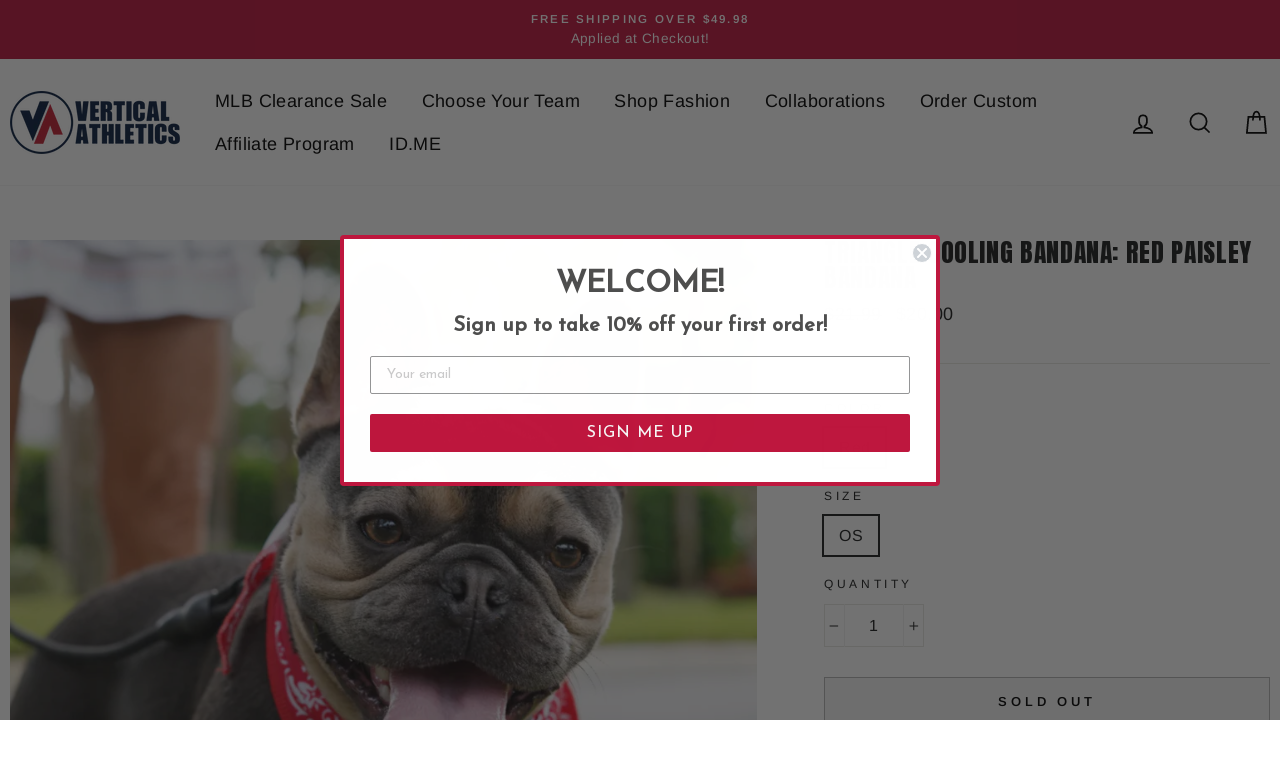

--- FILE ---
content_type: text/html; charset=utf-8
request_url: https://verticalathletics.com/collections/bandana/products/triangle-cooling-bandana-red-paisley-bandana
body_size: 48679
content:
<!doctype html>
<html class="no-js" lang="en">
 <head>
  <meta charset="utf-8">
  <meta http-equiv="X-UA-Compatible" content="IE=edge,chrome=1">
  <meta name="viewport" content="width=device-width,initial-scale=1">
  <meta name="theme-color" content="#111111">
  <meta name="facebook-domain-verification" content="rew7ign3rnyrju7r0vrbqinyr3ho5y" />
   <meta name="google-site-verification" content="3COeXzm-VKMHNso0zXH_vH4HSZS2-Jm2iPUJi_6h9Eo" />
  <link rel="canonical" href="https://verticalathletics.com/products/triangle-cooling-bandana-red-paisley-bandana">
  <meta name="p:domain_verify" content="c94a9d07d9d3c1259793439b6a299ebf"/><link rel="shortcut icon" href="//verticalathletics.com/cdn/shop/files/New_Logo_32x32.png?v=1649200268" type="image/png" /><title>Triangle Cooling Bandana: Red Paisley Bandana
&ndash; Vertical Athletics
</title>
<meta name="description" content="Rep your favorite team with Vertical Athletics&#39; new made in USA officially licensed cooling bandana made with a patented hyper-evaporative cooling fabric that stays cool up to 30 degrees below skin temperature when wet! Features UPF 50+ for ultimate sun protection. Machine washable."><meta property="og:site_name" content="Vertical Athletics">
  <meta property="og:url" content="https://verticalathletics.com/products/triangle-cooling-bandana-red-paisley-bandana">
  <meta property="og:title" content="Triangle Cooling Bandana: Red Paisley Bandana">
  <meta property="og:type" content="product">
  <meta property="og:description" content="Rep your favorite team with Vertical Athletics&#39; new made in USA officially licensed cooling bandana made with a patented hyper-evaporative cooling fabric that stays cool up to 30 degrees below skin temperature when wet! Features UPF 50+ for ultimate sun protection. Machine washable."><meta property="og:image" content="http://verticalathletics.com/cdn/shop/files/ReneeKrieg-OctoberVerticalAthleticsTemplates_20_1200x1200.png?v=1756444621"><meta property="og:image" content="http://verticalathletics.com/cdn/shop/files/IMG_5552_1200x1200.jpg?v=1756444621"><meta property="og:image" content="http://verticalathletics.com/cdn/shop/files/TriangleBandanaMLBRedPaisleyPrintready_1200x1200.png?v=1756444621">
  <meta property="og:image:secure_url" content="https://verticalathletics.com/cdn/shop/files/ReneeKrieg-OctoberVerticalAthleticsTemplates_20_1200x1200.png?v=1756444621"><meta property="og:image:secure_url" content="https://verticalathletics.com/cdn/shop/files/IMG_5552_1200x1200.jpg?v=1756444621"><meta property="og:image:secure_url" content="https://verticalathletics.com/cdn/shop/files/TriangleBandanaMLBRedPaisleyPrintready_1200x1200.png?v=1756444621">
  <meta name="twitter:site" content="@">
  <meta name="twitter:card" content="summary_large_image">
  <meta name="twitter:title" content="Triangle Cooling Bandana: Red Paisley Bandana">
  <meta name="twitter:description" content="Rep your favorite team with Vertical Athletics&#39; new made in USA officially licensed cooling bandana made with a patented hyper-evaporative cooling fabric that stays cool up to 30 degrees below skin temperature when wet! Features UPF 50+ for ultimate sun protection. Machine washable.">
<style data-shopify>
  @font-face {
  font-family: Cabin;
  font-weight: 400;
  font-style: normal;
  src: url("//verticalathletics.com/cdn/fonts/cabin/cabin_n4.cefc6494a78f87584a6f312fea532919154f66fe.woff2") format("woff2"),
       url("//verticalathletics.com/cdn/fonts/cabin/cabin_n4.8c16611b00f59d27f4b27ce4328dfe514ce77517.woff") format("woff");
}

  @font-face {
  font-family: Arimo;
  font-weight: 400;
  font-style: normal;
  src: url("//verticalathletics.com/cdn/fonts/arimo/arimo_n4.a7efb558ca22d2002248bbe6f302a98edee38e35.woff2") format("woff2"),
       url("//verticalathletics.com/cdn/fonts/arimo/arimo_n4.0da809f7d1d5ede2a73be7094ac00741efdb6387.woff") format("woff");
}


  @font-face {
  font-family: Arimo;
  font-weight: 600;
  font-style: normal;
  src: url("//verticalathletics.com/cdn/fonts/arimo/arimo_n6.9c18b0befd86597f319b7d7f925727d04c262b32.woff2") format("woff2"),
       url("//verticalathletics.com/cdn/fonts/arimo/arimo_n6.422bf6679b81a8bfb1b25d19299a53688390c2b9.woff") format("woff");
}

  @font-face {
  font-family: Arimo;
  font-weight: 400;
  font-style: italic;
  src: url("//verticalathletics.com/cdn/fonts/arimo/arimo_i4.438ddb21a1b98c7230698d70dc1a21df235701b2.woff2") format("woff2"),
       url("//verticalathletics.com/cdn/fonts/arimo/arimo_i4.0e1908a0dc1ec32fabb5a03a0c9ee2083f82e3d7.woff") format("woff");
}

  @font-face {
  font-family: Arimo;
  font-weight: 600;
  font-style: italic;
  src: url("//verticalathletics.com/cdn/fonts/arimo/arimo_i6.f0bf3dae51f72fa5b2cefdfe865a6fbb7701a14c.woff2") format("woff2"),
       url("//verticalathletics.com/cdn/fonts/arimo/arimo_i6.3489f579170784cd222ed21c14f1e8f1a3c0d044.woff") format("woff");
}

</style>
<link href="//verticalathletics.com/cdn/shop/t/6/assets/theme.css?v=3690583869234954681696345717" rel="stylesheet" type="text/css" media="all" />
<style data-shopify>
  :root {
    --typeHeaderPrimary: Cabin;
    --typeHeaderFallback: sans-serif;
    --typeHeaderSize: 30px;
    --typeHeaderWeight: 400;
    --typeHeaderLineHeight: 1;
    --typeHeaderSpacing: 0.025em;

    --typeBasePrimary:Arimo;
    --typeBaseFallback:sans-serif;
    --typeBaseSize: 16px;
    --typeBaseWeight: 400;
    --typeBaseSpacing: 0.025em;
    --typeBaseLineHeight: 1.6;

    --typeCollectionTitle: 24px;

    --iconWeight: 4px;
    --iconLinecaps: miter;

    
      --buttonRadius: 0px;
    

    --colorGridOverlayOpacity: 0.2;
  }
}
</style>
<link href="//verticalathletics.com/cdn/shop/t/6/assets/custom.scss.css?v=132154910027881588271607629402" rel="stylesheet" type="text/css" media="all" />
  <script>
    document.documentElement.className = document.documentElement.className.replace('no-js', 'js');

    window.theme = window.theme || {};
    theme.routes = {
      cart: "/cart",
      cartAdd: "/cart/add.js",
      cartChange: "/cart/change"
    };
    theme.strings = {
      soldOut: "Sold Out",
      unavailable: "Unavailable",
      stockLabel: "Only [count] items in stock!",
      willNotShipUntil: "Will not ship until [date]",
      willBeInStockAfter: "Will be in stock after [date]",
      waitingForStock: "Inventory on the way",
      savePrice: "Save [saved_amount]",
      cartEmpty: "Your cart is currently empty.",
      cartTermsConfirmation: "You must agree with the terms and conditions of sales to check out"
    };
    theme.settings = {
      dynamicVariantsEnable: true,
      dynamicVariantType: "button",
      cartType: "drawer",
      moneyFormat: "${{amount}}",
      saveType: "percent",
      recentlyViewedEnabled: false,
      predictiveSearch: true,
      predictiveSearchType: "product,article,page,collection",
      inventoryThreshold: 20,
      quickView: true,
      themeName: 'Impulse',
      themeVersion: "3.2.3"
    };
  </script>
  
  


  
  

  <script>
    window.MeteorMenu = window.MeteorMenu || {};

    MeteorMenu.startedLoadingAt = Date.now();

    // Promise polyfill https://github.com/stefanpenner/es6-promise
    !function(t,e){"object"==typeof exports&&"undefined"!=typeof module?module.exports=e():"function"==typeof define&&define.amd?define(e):t.ES6Promise=e()}(this,function(){"use strict";function t(t){var e=typeof t;return null!==t&&("object"===e||"function"===e)}function e(t){return"function"==typeof t}function n(t){B=t}function r(t){G=t}function o(){return function(){return process.nextTick(a)}}function i(){return"undefined"!=typeof z?function(){z(a)}:c()}function s(){var t=0,e=new J(a),n=document.createTextNode("");return e.observe(n,{characterData:!0}),function(){n.data=t=++t%2}}function u(){var t=new MessageChannel;return t.port1.onmessage=a,function(){return t.port2.postMessage(0)}}function c(){var t=setTimeout;return function(){return t(a,1)}}function a(){for(var t=0;t<W;t+=2){var e=V[t],n=V[t+1];e(n),V[t]=void 0,V[t+1]=void 0}W=0}function f(){try{var t=Function("return this")().require("vertx");return z=t.runOnLoop||t.runOnContext,i()}catch(e){return c()}}function l(t,e){var n=this,r=new this.constructor(p);void 0===r[Z]&&O(r);var o=n._state;if(o){var i=arguments[o-1];G(function(){return P(o,r,i,n._result)})}else E(n,r,t,e);return r}function h(t){var e=this;if(t&&"object"==typeof t&&t.constructor===e)return t;var n=new e(p);return g(n,t),n}function p(){}function v(){return new TypeError("You cannot resolve a promise with itself")}function d(){return new TypeError("A promises callback cannot return that same promise.")}function _(t){try{return t.then}catch(e){return nt.error=e,nt}}function y(t,e,n,r){try{t.call(e,n,r)}catch(o){return o}}function m(t,e,n){G(function(t){var r=!1,o=y(n,e,function(n){r||(r=!0,e!==n?g(t,n):S(t,n))},function(e){r||(r=!0,j(t,e))},"Settle: "+(t._label||" unknown promise"));!r&&o&&(r=!0,j(t,o))},t)}function b(t,e){e._state===tt?S(t,e._result):e._state===et?j(t,e._result):E(e,void 0,function(e){return g(t,e)},function(e){return j(t,e)})}function w(t,n,r){n.constructor===t.constructor&&r===l&&n.constructor.resolve===h?b(t,n):r===nt?(j(t,nt.error),nt.error=null):void 0===r?S(t,n):e(r)?m(t,n,r):S(t,n)}function g(e,n){e===n?j(e,v()):t(n)?w(e,n,_(n)):S(e,n)}function A(t){t._onerror&&t._onerror(t._result),T(t)}function S(t,e){t._state===$&&(t._result=e,t._state=tt,0!==t._subscribers.length&&G(T,t))}function j(t,e){t._state===$&&(t._state=et,t._result=e,G(A,t))}function E(t,e,n,r){var o=t._subscribers,i=o.length;t._onerror=null,o[i]=e,o[i+tt]=n,o[i+et]=r,0===i&&t._state&&G(T,t)}function T(t){var e=t._subscribers,n=t._state;if(0!==e.length){for(var r=void 0,o=void 0,i=t._result,s=0;s<e.length;s+=3)r=e[s],o=e[s+n],r?P(n,r,o,i):o(i);t._subscribers.length=0}}function M(t,e){try{return t(e)}catch(n){return nt.error=n,nt}}function P(t,n,r,o){var i=e(r),s=void 0,u=void 0,c=void 0,a=void 0;if(i){if(s=M(r,o),s===nt?(a=!0,u=s.error,s.error=null):c=!0,n===s)return void j(n,d())}else s=o,c=!0;n._state!==$||(i&&c?g(n,s):a?j(n,u):t===tt?S(n,s):t===et&&j(n,s))}function x(t,e){try{e(function(e){g(t,e)},function(e){j(t,e)})}catch(n){j(t,n)}}function C(){return rt++}function O(t){t[Z]=rt++,t._state=void 0,t._result=void 0,t._subscribers=[]}function k(){return new Error("Array Methods must be provided an Array")}function F(t){return new ot(this,t).promise}function Y(t){var e=this;return new e(U(t)?function(n,r){for(var o=t.length,i=0;i<o;i++)e.resolve(t[i]).then(n,r)}:function(t,e){return e(new TypeError("You must pass an array to race."))})}function q(t){var e=this,n=new e(p);return j(n,t),n}function D(){throw new TypeError("You must pass a resolver function as the first argument to the promise constructor")}function K(){throw new TypeError("Failed to construct 'Promise': Please use the 'new' operator, this object constructor cannot be called as a function.")}function L(){var t=void 0;if("undefined"!=typeof global)t=global;else if("undefined"!=typeof self)t=self;else try{t=Function("return this")()}catch(e){throw new Error("polyfill failed because global object is unavailable in this environment")}var n=t.Promise;if(n){var r=null;try{r=Object.prototype.toString.call(n.resolve())}catch(e){}if("[object Promise]"===r&&!n.cast)return}t.Promise=it}var N=void 0;N=Array.isArray?Array.isArray:function(t){return"[object Array]"===Object.prototype.toString.call(t)};var U=N,W=0,z=void 0,B=void 0,G=function(t,e){V[W]=t,V[W+1]=e,W+=2,2===W&&(B?B(a):X())},H="undefined"!=typeof window?window:void 0,I=H||{},J=I.MutationObserver||I.WebKitMutationObserver,Q="undefined"==typeof self&&"undefined"!=typeof process&&"[object process]"==={}.toString.call(process),R="undefined"!=typeof Uint8ClampedArray&&"undefined"!=typeof importScripts&&"undefined"!=typeof MessageChannel,V=new Array(1e3),X=void 0;X=Q?o():J?s():R?u():void 0===H&&"function"==typeof require?f():c();var Z=Math.random().toString(36).substring(2),$=void 0,tt=1,et=2,nt={error:null},rt=0,ot=function(){function t(t,e){this._instanceConstructor=t,this.promise=new t(p),this.promise[Z]||O(this.promise),U(e)?(this.length=e.length,this._remaining=e.length,this._result=new Array(this.length),0===this.length?S(this.promise,this._result):(this.length=this.length||0,this._enumerate(e),0===this._remaining&&S(this.promise,this._result))):j(this.promise,k())}return t.prototype._enumerate=function(t){for(var e=0;this._state===$&&e<t.length;e++)this._eachEntry(t[e],e)},t.prototype._eachEntry=function(t,e){var n=this._instanceConstructor,r=n.resolve;if(r===h){var o=_(t);if(o===l&&t._state!==$)this._settledAt(t._state,e,t._result);else if("function"!=typeof o)this._remaining--,this._result[e]=t;else if(n===it){var i=new n(p);w(i,t,o),this._willSettleAt(i,e)}else this._willSettleAt(new n(function(e){return e(t)}),e)}else this._willSettleAt(r(t),e)},t.prototype._settledAt=function(t,e,n){var r=this.promise;r._state===$&&(this._remaining--,t===et?j(r,n):this._result[e]=n),0===this._remaining&&S(r,this._result)},t.prototype._willSettleAt=function(t,e){var n=this;E(t,void 0,function(t){return n._settledAt(tt,e,t)},function(t){return n._settledAt(et,e,t)})},t}(),it=function(){function t(e){this[Z]=C(),this._result=this._state=void 0,this._subscribers=[],p!==e&&("function"!=typeof e&&D(),this instanceof t?x(this,e):K())}return t.prototype["catch"]=function(t){return this.then(null,t)},t.prototype["finally"]=function(t){var n=this,r=n.constructor;return e(t)?n.then(function(e){return r.resolve(t()).then(function(){return e})},function(e){return r.resolve(t()).then(function(){throw e})}):n.then(t,t)},t}();return it.prototype.then=l,it.all=F,it.race=Y,it.resolve=h,it.reject=q,it._setScheduler=n,it._setAsap=r,it._asap=G,it.polyfill=L,it.Promise=it,it.polyfill(),it});

    // Fetch polyfill https://github.com/developit/unfetch
    self.fetch||(self.fetch=function(e,n){return n=n||{},new Promise(function(t,s){var r=new XMLHttpRequest,o=[],u=[],i={},a=function(){return{ok:2==(r.status/100|0),statusText:r.statusText,status:r.status,url:r.responseURL,text:function(){return Promise.resolve(r.responseText)},json:function(){return Promise.resolve(JSON.parse(r.responseText))},blob:function(){return Promise.resolve(new Blob([r.response]))},clone:a,headers:{keys:function(){return o},entries:function(){return u},get:function(e){return i[e.toLowerCase()]},has:function(e){return e.toLowerCase()in i}}}};for(var c in r.open(n.method||"get",e,!0),r.onload=function(){r.getAllResponseHeaders().replace(/^(.*?):[^\S\n]*([\s\S]*?)$/gm,function(e,n,t){o.push(n=n.toLowerCase()),u.push([n,t]),i[n]=i[n]?i[n]+","+t:t}),t(a())},r.onerror=s,r.withCredentials="include"==n.credentials,n.headers)r.setRequestHeader(c,n.headers[c]);r.send(n.body||null)})});

  
    MeteorMenu.loadData=function(){function e(){return new Promise(function(e){var t=document.createElement("link");t.rel="stylesheet",t.href="//verticalathletics.com/cdn/shop/t/6/assets/meteor-menu.css?v=119494163329581609641615229912",t.onload=function(){e()},document.head.appendChild(t)})}function t(){window.performance&&1==window.performance.navigation.type?sessionStorage.removeItem(i):window.performance||sessionStorage.removeItem(i)}function n(){return t(),new Promise(function(e,t){function n(t){return MeteorMenu.data=t,e()}var s=r();if(s)return n(s);fetch(a,{credentials:"include"}).then(function(e){return e.text()}).then(function(e){const t=document.createElement("html");t.innerHTML=e;const r=t.querySelector("script#meteor-menu-data");if(!r)throw new Error("[Meteor Mega Menus] Could not find script#meteor-menu-data in async menu data endpoint");const a=JSON.parse(r.textContent);o(a),sessionStorage.setItem(i,JSON.stringify(a)),n(a)})["catch"](function(e){t(e)})})}function r(){var e=sessionStorage.getItem(i);if(e)try{return JSON.parse(e)}catch(t){console.warn("Meteor Mega Menus: Malformed cached menu data, expected a JSON string but instead got:",e),console.warn("If you are seeing this error, please get in touch with us at support@heliumdev.com"),sessionStorage.removeItem(i)}}function o(e){var t=[],n={linklists:function(e){if(!(e instanceof Object))return"linklists must be an Object"}};for(var r in n){var o=e[r],a=n[r](o);a&&t.push({key:r,error:a,value:o})}if(t.length>0)throw console.error("Meteor Mega Menus: Invalid keys detected in menu data",t),new Error("Malformed menu data")}var a="/products?view=meteor&timestamp="+Date.now(),i="meteor:menu_data",s=[e(),n()];Promise.all(s).then(function(){MeteorMenu.loaded=!0,MeteorMenu.dataReady&&MeteorMenu.dataReady()})["catch"](function(e){throw console.error("Meteor Mega Menus: Encountered an error while attempting to fetchMenuData from '"+a+"'"),new Error(e)})},MeteorMenu.loadData();
  

  </script>

  <script type="text/javascript" src="//verticalathletics.com/cdn/shop/t/6/assets/meteor-menu.js?v=145162716370293795551615229911" async></script>


  <script>window.performance && window.performance.mark && window.performance.mark('shopify.content_for_header.start');</script><meta id="shopify-digital-wallet" name="shopify-digital-wallet" content="/45225705629/digital_wallets/dialog">
<meta name="shopify-checkout-api-token" content="7b30b8bbe9bdcac20e7bd8137efee694">
<meta id="in-context-paypal-metadata" data-shop-id="45225705629" data-venmo-supported="false" data-environment="production" data-locale="en_US" data-paypal-v4="true" data-currency="USD">
<link rel="alternate" type="application/json+oembed" href="https://verticalathletics.com/products/triangle-cooling-bandana-red-paisley-bandana.oembed">
<script async="async" src="/checkouts/internal/preloads.js?locale=en-US"></script>
<link rel="preconnect" href="https://shop.app" crossorigin="anonymous">
<script async="async" src="https://shop.app/checkouts/internal/preloads.js?locale=en-US&shop_id=45225705629" crossorigin="anonymous"></script>
<script id="apple-pay-shop-capabilities" type="application/json">{"shopId":45225705629,"countryCode":"US","currencyCode":"USD","merchantCapabilities":["supports3DS"],"merchantId":"gid:\/\/shopify\/Shop\/45225705629","merchantName":"Vertical Athletics","requiredBillingContactFields":["postalAddress","email"],"requiredShippingContactFields":["postalAddress","email"],"shippingType":"shipping","supportedNetworks":["visa","masterCard","amex","discover","elo","jcb"],"total":{"type":"pending","label":"Vertical Athletics","amount":"1.00"},"shopifyPaymentsEnabled":true,"supportsSubscriptions":true}</script>
<script id="shopify-features" type="application/json">{"accessToken":"7b30b8bbe9bdcac20e7bd8137efee694","betas":["rich-media-storefront-analytics"],"domain":"verticalathletics.com","predictiveSearch":true,"shopId":45225705629,"locale":"en"}</script>
<script>var Shopify = Shopify || {};
Shopify.shop = "verticalathletics.myshopify.com";
Shopify.locale = "en";
Shopify.currency = {"active":"USD","rate":"1.0"};
Shopify.country = "US";
Shopify.theme = {"name":"Impulse v3","id":116458848413,"schema_name":"Impulse","schema_version":"3.2.3","theme_store_id":857,"role":"main"};
Shopify.theme.handle = "null";
Shopify.theme.style = {"id":null,"handle":null};
Shopify.cdnHost = "verticalathletics.com/cdn";
Shopify.routes = Shopify.routes || {};
Shopify.routes.root = "/";</script>
<script type="module">!function(o){(o.Shopify=o.Shopify||{}).modules=!0}(window);</script>
<script>!function(o){function n(){var o=[];function n(){o.push(Array.prototype.slice.apply(arguments))}return n.q=o,n}var t=o.Shopify=o.Shopify||{};t.loadFeatures=n(),t.autoloadFeatures=n()}(window);</script>
<script>
  window.ShopifyPay = window.ShopifyPay || {};
  window.ShopifyPay.apiHost = "shop.app\/pay";
  window.ShopifyPay.redirectState = null;
</script>
<script id="shop-js-analytics" type="application/json">{"pageType":"product"}</script>
<script defer="defer" async type="module" src="//verticalathletics.com/cdn/shopifycloud/shop-js/modules/v2/client.init-shop-cart-sync_BN7fPSNr.en.esm.js"></script>
<script defer="defer" async type="module" src="//verticalathletics.com/cdn/shopifycloud/shop-js/modules/v2/chunk.common_Cbph3Kss.esm.js"></script>
<script defer="defer" async type="module" src="//verticalathletics.com/cdn/shopifycloud/shop-js/modules/v2/chunk.modal_DKumMAJ1.esm.js"></script>
<script type="module">
  await import("//verticalathletics.com/cdn/shopifycloud/shop-js/modules/v2/client.init-shop-cart-sync_BN7fPSNr.en.esm.js");
await import("//verticalathletics.com/cdn/shopifycloud/shop-js/modules/v2/chunk.common_Cbph3Kss.esm.js");
await import("//verticalathletics.com/cdn/shopifycloud/shop-js/modules/v2/chunk.modal_DKumMAJ1.esm.js");

  window.Shopify.SignInWithShop?.initShopCartSync?.({"fedCMEnabled":true,"windoidEnabled":true});

</script>
<script>
  window.Shopify = window.Shopify || {};
  if (!window.Shopify.featureAssets) window.Shopify.featureAssets = {};
  window.Shopify.featureAssets['shop-js'] = {"shop-cart-sync":["modules/v2/client.shop-cart-sync_CJVUk8Jm.en.esm.js","modules/v2/chunk.common_Cbph3Kss.esm.js","modules/v2/chunk.modal_DKumMAJ1.esm.js"],"init-fed-cm":["modules/v2/client.init-fed-cm_7Fvt41F4.en.esm.js","modules/v2/chunk.common_Cbph3Kss.esm.js","modules/v2/chunk.modal_DKumMAJ1.esm.js"],"init-shop-email-lookup-coordinator":["modules/v2/client.init-shop-email-lookup-coordinator_Cc088_bR.en.esm.js","modules/v2/chunk.common_Cbph3Kss.esm.js","modules/v2/chunk.modal_DKumMAJ1.esm.js"],"init-windoid":["modules/v2/client.init-windoid_hPopwJRj.en.esm.js","modules/v2/chunk.common_Cbph3Kss.esm.js","modules/v2/chunk.modal_DKumMAJ1.esm.js"],"shop-button":["modules/v2/client.shop-button_B0jaPSNF.en.esm.js","modules/v2/chunk.common_Cbph3Kss.esm.js","modules/v2/chunk.modal_DKumMAJ1.esm.js"],"shop-cash-offers":["modules/v2/client.shop-cash-offers_DPIskqss.en.esm.js","modules/v2/chunk.common_Cbph3Kss.esm.js","modules/v2/chunk.modal_DKumMAJ1.esm.js"],"shop-toast-manager":["modules/v2/client.shop-toast-manager_CK7RT69O.en.esm.js","modules/v2/chunk.common_Cbph3Kss.esm.js","modules/v2/chunk.modal_DKumMAJ1.esm.js"],"init-shop-cart-sync":["modules/v2/client.init-shop-cart-sync_BN7fPSNr.en.esm.js","modules/v2/chunk.common_Cbph3Kss.esm.js","modules/v2/chunk.modal_DKumMAJ1.esm.js"],"init-customer-accounts-sign-up":["modules/v2/client.init-customer-accounts-sign-up_CfPf4CXf.en.esm.js","modules/v2/client.shop-login-button_DeIztwXF.en.esm.js","modules/v2/chunk.common_Cbph3Kss.esm.js","modules/v2/chunk.modal_DKumMAJ1.esm.js"],"pay-button":["modules/v2/client.pay-button_CgIwFSYN.en.esm.js","modules/v2/chunk.common_Cbph3Kss.esm.js","modules/v2/chunk.modal_DKumMAJ1.esm.js"],"init-customer-accounts":["modules/v2/client.init-customer-accounts_DQ3x16JI.en.esm.js","modules/v2/client.shop-login-button_DeIztwXF.en.esm.js","modules/v2/chunk.common_Cbph3Kss.esm.js","modules/v2/chunk.modal_DKumMAJ1.esm.js"],"avatar":["modules/v2/client.avatar_BTnouDA3.en.esm.js"],"init-shop-for-new-customer-accounts":["modules/v2/client.init-shop-for-new-customer-accounts_CsZy_esa.en.esm.js","modules/v2/client.shop-login-button_DeIztwXF.en.esm.js","modules/v2/chunk.common_Cbph3Kss.esm.js","modules/v2/chunk.modal_DKumMAJ1.esm.js"],"shop-follow-button":["modules/v2/client.shop-follow-button_BRMJjgGd.en.esm.js","modules/v2/chunk.common_Cbph3Kss.esm.js","modules/v2/chunk.modal_DKumMAJ1.esm.js"],"checkout-modal":["modules/v2/client.checkout-modal_B9Drz_yf.en.esm.js","modules/v2/chunk.common_Cbph3Kss.esm.js","modules/v2/chunk.modal_DKumMAJ1.esm.js"],"shop-login-button":["modules/v2/client.shop-login-button_DeIztwXF.en.esm.js","modules/v2/chunk.common_Cbph3Kss.esm.js","modules/v2/chunk.modal_DKumMAJ1.esm.js"],"lead-capture":["modules/v2/client.lead-capture_DXYzFM3R.en.esm.js","modules/v2/chunk.common_Cbph3Kss.esm.js","modules/v2/chunk.modal_DKumMAJ1.esm.js"],"shop-login":["modules/v2/client.shop-login_CA5pJqmO.en.esm.js","modules/v2/chunk.common_Cbph3Kss.esm.js","modules/v2/chunk.modal_DKumMAJ1.esm.js"],"payment-terms":["modules/v2/client.payment-terms_BxzfvcZJ.en.esm.js","modules/v2/chunk.common_Cbph3Kss.esm.js","modules/v2/chunk.modal_DKumMAJ1.esm.js"]};
</script>
<script>(function() {
  var isLoaded = false;
  function asyncLoad() {
    if (isLoaded) return;
    isLoaded = true;
    var urls = ["https:\/\/cdn1.stamped.io\/files\/widget.min.js?shop=verticalathletics.myshopify.com","https:\/\/cdn.shopify.com\/s\/files\/1\/0452\/2570\/5629\/t\/6\/assets\/verify-meteor-menu.js?meteor_tier=pro\u0026shop=verticalathletics.myshopify.com","https:\/\/cdn-bundler.nice-team.net\/app\/js\/bundler.js?shop=verticalathletics.myshopify.com","\/\/shopify.privy.com\/widget.js?shop=verticalathletics.myshopify.com","\/\/shopify.privy.com\/widget.js?shop=verticalathletics.myshopify.com"];
    for (var i = 0; i < urls.length; i++) {
      var s = document.createElement('script');
      s.type = 'text/javascript';
      s.async = true;
      s.src = urls[i];
      var x = document.getElementsByTagName('script')[0];
      x.parentNode.insertBefore(s, x);
    }
  };
  if(window.attachEvent) {
    window.attachEvent('onload', asyncLoad);
  } else {
    window.addEventListener('load', asyncLoad, false);
  }
})();</script>
<script id="__st">var __st={"a":45225705629,"offset":-28800,"reqid":"e661a486-dd97-46cf-8781-b766f38a1d99-1769772997","pageurl":"verticalathletics.com\/collections\/bandana\/products\/triangle-cooling-bandana-red-paisley-bandana","u":"c3fc9c31545c","p":"product","rtyp":"product","rid":8163869688063};</script>
<script>window.ShopifyPaypalV4VisibilityTracking = true;</script>
<script id="captcha-bootstrap">!function(){'use strict';const t='contact',e='account',n='new_comment',o=[[t,t],['blogs',n],['comments',n],[t,'customer']],c=[[e,'customer_login'],[e,'guest_login'],[e,'recover_customer_password'],[e,'create_customer']],r=t=>t.map((([t,e])=>`form[action*='/${t}']:not([data-nocaptcha='true']) input[name='form_type'][value='${e}']`)).join(','),a=t=>()=>t?[...document.querySelectorAll(t)].map((t=>t.form)):[];function s(){const t=[...o],e=r(t);return a(e)}const i='password',u='form_key',d=['recaptcha-v3-token','g-recaptcha-response','h-captcha-response',i],f=()=>{try{return window.sessionStorage}catch{return}},m='__shopify_v',_=t=>t.elements[u];function p(t,e,n=!1){try{const o=window.sessionStorage,c=JSON.parse(o.getItem(e)),{data:r}=function(t){const{data:e,action:n}=t;return t[m]||n?{data:e,action:n}:{data:t,action:n}}(c);for(const[e,n]of Object.entries(r))t.elements[e]&&(t.elements[e].value=n);n&&o.removeItem(e)}catch(o){console.error('form repopulation failed',{error:o})}}const l='form_type',E='cptcha';function T(t){t.dataset[E]=!0}const w=window,h=w.document,L='Shopify',v='ce_forms',y='captcha';let A=!1;((t,e)=>{const n=(g='f06e6c50-85a8-45c8-87d0-21a2b65856fe',I='https://cdn.shopify.com/shopifycloud/storefront-forms-hcaptcha/ce_storefront_forms_captcha_hcaptcha.v1.5.2.iife.js',D={infoText:'Protected by hCaptcha',privacyText:'Privacy',termsText:'Terms'},(t,e,n)=>{const o=w[L][v],c=o.bindForm;if(c)return c(t,g,e,D).then(n);var r;o.q.push([[t,g,e,D],n]),r=I,A||(h.body.append(Object.assign(h.createElement('script'),{id:'captcha-provider',async:!0,src:r})),A=!0)});var g,I,D;w[L]=w[L]||{},w[L][v]=w[L][v]||{},w[L][v].q=[],w[L][y]=w[L][y]||{},w[L][y].protect=function(t,e){n(t,void 0,e),T(t)},Object.freeze(w[L][y]),function(t,e,n,w,h,L){const[v,y,A,g]=function(t,e,n){const i=e?o:[],u=t?c:[],d=[...i,...u],f=r(d),m=r(i),_=r(d.filter((([t,e])=>n.includes(e))));return[a(f),a(m),a(_),s()]}(w,h,L),I=t=>{const e=t.target;return e instanceof HTMLFormElement?e:e&&e.form},D=t=>v().includes(t);t.addEventListener('submit',(t=>{const e=I(t);if(!e)return;const n=D(e)&&!e.dataset.hcaptchaBound&&!e.dataset.recaptchaBound,o=_(e),c=g().includes(e)&&(!o||!o.value);(n||c)&&t.preventDefault(),c&&!n&&(function(t){try{if(!f())return;!function(t){const e=f();if(!e)return;const n=_(t);if(!n)return;const o=n.value;o&&e.removeItem(o)}(t);const e=Array.from(Array(32),(()=>Math.random().toString(36)[2])).join('');!function(t,e){_(t)||t.append(Object.assign(document.createElement('input'),{type:'hidden',name:u})),t.elements[u].value=e}(t,e),function(t,e){const n=f();if(!n)return;const o=[...t.querySelectorAll(`input[type='${i}']`)].map((({name:t})=>t)),c=[...d,...o],r={};for(const[a,s]of new FormData(t).entries())c.includes(a)||(r[a]=s);n.setItem(e,JSON.stringify({[m]:1,action:t.action,data:r}))}(t,e)}catch(e){console.error('failed to persist form',e)}}(e),e.submit())}));const S=(t,e)=>{t&&!t.dataset[E]&&(n(t,e.some((e=>e===t))),T(t))};for(const o of['focusin','change'])t.addEventListener(o,(t=>{const e=I(t);D(e)&&S(e,y())}));const B=e.get('form_key'),M=e.get(l),P=B&&M;t.addEventListener('DOMContentLoaded',(()=>{const t=y();if(P)for(const e of t)e.elements[l].value===M&&p(e,B);[...new Set([...A(),...v().filter((t=>'true'===t.dataset.shopifyCaptcha))])].forEach((e=>S(e,t)))}))}(h,new URLSearchParams(w.location.search),n,t,e,['guest_login'])})(!0,!0)}();</script>
<script integrity="sha256-4kQ18oKyAcykRKYeNunJcIwy7WH5gtpwJnB7kiuLZ1E=" data-source-attribution="shopify.loadfeatures" defer="defer" src="//verticalathletics.com/cdn/shopifycloud/storefront/assets/storefront/load_feature-a0a9edcb.js" crossorigin="anonymous"></script>
<script crossorigin="anonymous" defer="defer" src="//verticalathletics.com/cdn/shopifycloud/storefront/assets/shopify_pay/storefront-65b4c6d7.js?v=20250812"></script>
<script data-source-attribution="shopify.dynamic_checkout.dynamic.init">var Shopify=Shopify||{};Shopify.PaymentButton=Shopify.PaymentButton||{isStorefrontPortableWallets:!0,init:function(){window.Shopify.PaymentButton.init=function(){};var t=document.createElement("script");t.src="https://verticalathletics.com/cdn/shopifycloud/portable-wallets/latest/portable-wallets.en.js",t.type="module",document.head.appendChild(t)}};
</script>
<script data-source-attribution="shopify.dynamic_checkout.buyer_consent">
  function portableWalletsHideBuyerConsent(e){var t=document.getElementById("shopify-buyer-consent"),n=document.getElementById("shopify-subscription-policy-button");t&&n&&(t.classList.add("hidden"),t.setAttribute("aria-hidden","true"),n.removeEventListener("click",e))}function portableWalletsShowBuyerConsent(e){var t=document.getElementById("shopify-buyer-consent"),n=document.getElementById("shopify-subscription-policy-button");t&&n&&(t.classList.remove("hidden"),t.removeAttribute("aria-hidden"),n.addEventListener("click",e))}window.Shopify?.PaymentButton&&(window.Shopify.PaymentButton.hideBuyerConsent=portableWalletsHideBuyerConsent,window.Shopify.PaymentButton.showBuyerConsent=portableWalletsShowBuyerConsent);
</script>
<script>
  function portableWalletsCleanup(e){e&&e.src&&console.error("Failed to load portable wallets script "+e.src);var t=document.querySelectorAll("shopify-accelerated-checkout .shopify-payment-button__skeleton, shopify-accelerated-checkout-cart .wallet-cart-button__skeleton"),e=document.getElementById("shopify-buyer-consent");for(let e=0;e<t.length;e++)t[e].remove();e&&e.remove()}function portableWalletsNotLoadedAsModule(e){e instanceof ErrorEvent&&"string"==typeof e.message&&e.message.includes("import.meta")&&"string"==typeof e.filename&&e.filename.includes("portable-wallets")&&(window.removeEventListener("error",portableWalletsNotLoadedAsModule),window.Shopify.PaymentButton.failedToLoad=e,"loading"===document.readyState?document.addEventListener("DOMContentLoaded",window.Shopify.PaymentButton.init):window.Shopify.PaymentButton.init())}window.addEventListener("error",portableWalletsNotLoadedAsModule);
</script>

<script type="module" src="https://verticalathletics.com/cdn/shopifycloud/portable-wallets/latest/portable-wallets.en.js" onError="portableWalletsCleanup(this)" crossorigin="anonymous"></script>
<script nomodule>
  document.addEventListener("DOMContentLoaded", portableWalletsCleanup);
</script>

<script id='scb4127' type='text/javascript' async='' src='https://verticalathletics.com/cdn/shopifycloud/privacy-banner/storefront-banner.js'></script><link id="shopify-accelerated-checkout-styles" rel="stylesheet" media="screen" href="https://verticalathletics.com/cdn/shopifycloud/portable-wallets/latest/accelerated-checkout-backwards-compat.css" crossorigin="anonymous">
<style id="shopify-accelerated-checkout-cart">
        #shopify-buyer-consent {
  margin-top: 1em;
  display: inline-block;
  width: 100%;
}

#shopify-buyer-consent.hidden {
  display: none;
}

#shopify-subscription-policy-button {
  background: none;
  border: none;
  padding: 0;
  text-decoration: underline;
  font-size: inherit;
  cursor: pointer;
}

#shopify-subscription-policy-button::before {
  box-shadow: none;
}

      </style>

<script>window.performance && window.performance.mark && window.performance.mark('shopify.content_for_header.end');</script>

  <script src="//verticalathletics.com/cdn/shop/t/6/assets/vendor-scripts-v6.js" defer="defer"></script>

  
    <link rel="preload" as="style" href="//verticalathletics.com/cdn/shop/t/6/assets/currency-flags.css?v=75482696549506390791607629375" onload="this.onload=null;this.rel='stylesheet'">
    <noscript><link rel="stylesheet" href="//verticalathletics.com/cdn/shop/t/6/assets/currency-flags.css?v=75482696549506390791607629375"></noscript>
  

  <script src="//verticalathletics.com/cdn/shop/t/6/assets/theme.js?v=133464376506486171011607629383" defer="defer"></script><!-- Hotjar Tracking Code for https://verticalathletics.com/ -->
<script>
    (function(h,o,t,j,a,r){
        h.hj=h.hj||function(){(h.hj.q=h.hj.q||[]).push(arguments)};
        h._hjSettings={hjid:2011245,hjsv:6};
        a=o.getElementsByTagName('head')[0];
        r=o.createElement('script');r.async=1;
        r.src=t+h._hjSettings.hjid+j+h._hjSettings.hjsv;
        a.appendChild(r);
    })(window,document,'https://static.hotjar.com/c/hotjar-','.js?sv=');
</script>
  <!-- BEGIN app block: shopify://apps/klaviyo-email-marketing-sms/blocks/klaviyo-onsite-embed/2632fe16-c075-4321-a88b-50b567f42507 -->












  <script async src="https://static.klaviyo.com/onsite/js/WwuUQG/klaviyo.js?company_id=WwuUQG"></script>
  <script>!function(){if(!window.klaviyo){window._klOnsite=window._klOnsite||[];try{window.klaviyo=new Proxy({},{get:function(n,i){return"push"===i?function(){var n;(n=window._klOnsite).push.apply(n,arguments)}:function(){for(var n=arguments.length,o=new Array(n),w=0;w<n;w++)o[w]=arguments[w];var t="function"==typeof o[o.length-1]?o.pop():void 0,e=new Promise((function(n){window._klOnsite.push([i].concat(o,[function(i){t&&t(i),n(i)}]))}));return e}}})}catch(n){window.klaviyo=window.klaviyo||[],window.klaviyo.push=function(){var n;(n=window._klOnsite).push.apply(n,arguments)}}}}();</script>

  
    <script id="viewed_product">
      if (item == null) {
        var _learnq = _learnq || [];

        var MetafieldReviews = null
        var MetafieldYotpoRating = null
        var MetafieldYotpoCount = null
        var MetafieldLooxRating = null
        var MetafieldLooxCount = null
        var okendoProduct = null
        var okendoProductReviewCount = null
        var okendoProductReviewAverageValue = null
        try {
          // The following fields are used for Customer Hub recently viewed in order to add reviews.
          // This information is not part of __kla_viewed. Instead, it is part of __kla_viewed_reviewed_items
          MetafieldReviews = {"rating":{"scale_min":"1.0","scale_max":"5.0","value":"5.0"},"rating_count":3};
          MetafieldYotpoRating = null
          MetafieldYotpoCount = null
          MetafieldLooxRating = null
          MetafieldLooxCount = null

          okendoProduct = null
          // If the okendo metafield is not legacy, it will error, which then requires the new json formatted data
          if (okendoProduct && 'error' in okendoProduct) {
            okendoProduct = null
          }
          okendoProductReviewCount = okendoProduct ? okendoProduct.reviewCount : null
          okendoProductReviewAverageValue = okendoProduct ? okendoProduct.reviewAverageValue : null
        } catch (error) {
          console.error('Error in Klaviyo onsite reviews tracking:', error);
        }

        var item = {
          Name: "Triangle Cooling Bandana: Red Paisley Bandana",
          ProductID: 8163869688063,
          Categories: ["All","All Fashion","Bandana","Bandanas","Pet Bandanas","POS Bandanas","Vertical Athletics Headband"],
          ImageURL: "https://verticalathletics.com/cdn/shop/files/ReneeKrieg-OctoberVerticalAthleticsTemplates_20_grande.png?v=1756444621",
          URL: "https://verticalathletics.com/products/triangle-cooling-bandana-red-paisley-bandana",
          Brand: "Vertical Athletics",
          Price: "$20.00",
          Value: "20.00",
          CompareAtPrice: "$21.99"
        };
        _learnq.push(['track', 'Viewed Product', item]);
        _learnq.push(['trackViewedItem', {
          Title: item.Name,
          ItemId: item.ProductID,
          Categories: item.Categories,
          ImageUrl: item.ImageURL,
          Url: item.URL,
          Metadata: {
            Brand: item.Brand,
            Price: item.Price,
            Value: item.Value,
            CompareAtPrice: item.CompareAtPrice
          },
          metafields:{
            reviews: MetafieldReviews,
            yotpo:{
              rating: MetafieldYotpoRating,
              count: MetafieldYotpoCount,
            },
            loox:{
              rating: MetafieldLooxRating,
              count: MetafieldLooxCount,
            },
            okendo: {
              rating: okendoProductReviewAverageValue,
              count: okendoProductReviewCount,
            }
          }
        }]);
      }
    </script>
  




  <script>
    window.klaviyoReviewsProductDesignMode = false
  </script>







<!-- END app block --><link href="https://cdn.shopify.com/extensions/019be676-a3e2-7f80-a970-dfd284e09496/sbisa-shopify-app-136/assets/app-embed-block.css" rel="stylesheet" type="text/css" media="all">
<link href="https://monorail-edge.shopifysvc.com" rel="dns-prefetch">
<script>(function(){if ("sendBeacon" in navigator && "performance" in window) {try {var session_token_from_headers = performance.getEntriesByType('navigation')[0].serverTiming.find(x => x.name == '_s').description;} catch {var session_token_from_headers = undefined;}var session_cookie_matches = document.cookie.match(/_shopify_s=([^;]*)/);var session_token_from_cookie = session_cookie_matches && session_cookie_matches.length === 2 ? session_cookie_matches[1] : "";var session_token = session_token_from_headers || session_token_from_cookie || "";function handle_abandonment_event(e) {var entries = performance.getEntries().filter(function(entry) {return /monorail-edge.shopifysvc.com/.test(entry.name);});if (!window.abandonment_tracked && entries.length === 0) {window.abandonment_tracked = true;var currentMs = Date.now();var navigation_start = performance.timing.navigationStart;var payload = {shop_id: 45225705629,url: window.location.href,navigation_start,duration: currentMs - navigation_start,session_token,page_type: "product"};window.navigator.sendBeacon("https://monorail-edge.shopifysvc.com/v1/produce", JSON.stringify({schema_id: "online_store_buyer_site_abandonment/1.1",payload: payload,metadata: {event_created_at_ms: currentMs,event_sent_at_ms: currentMs}}));}}window.addEventListener('pagehide', handle_abandonment_event);}}());</script>
<script id="web-pixels-manager-setup">(function e(e,d,r,n,o){if(void 0===o&&(o={}),!Boolean(null===(a=null===(i=window.Shopify)||void 0===i?void 0:i.analytics)||void 0===a?void 0:a.replayQueue)){var i,a;window.Shopify=window.Shopify||{};var t=window.Shopify;t.analytics=t.analytics||{};var s=t.analytics;s.replayQueue=[],s.publish=function(e,d,r){return s.replayQueue.push([e,d,r]),!0};try{self.performance.mark("wpm:start")}catch(e){}var l=function(){var e={modern:/Edge?\/(1{2}[4-9]|1[2-9]\d|[2-9]\d{2}|\d{4,})\.\d+(\.\d+|)|Firefox\/(1{2}[4-9]|1[2-9]\d|[2-9]\d{2}|\d{4,})\.\d+(\.\d+|)|Chrom(ium|e)\/(9{2}|\d{3,})\.\d+(\.\d+|)|(Maci|X1{2}).+ Version\/(15\.\d+|(1[6-9]|[2-9]\d|\d{3,})\.\d+)([,.]\d+|)( \(\w+\)|)( Mobile\/\w+|) Safari\/|Chrome.+OPR\/(9{2}|\d{3,})\.\d+\.\d+|(CPU[ +]OS|iPhone[ +]OS|CPU[ +]iPhone|CPU IPhone OS|CPU iPad OS)[ +]+(15[._]\d+|(1[6-9]|[2-9]\d|\d{3,})[._]\d+)([._]\d+|)|Android:?[ /-](13[3-9]|1[4-9]\d|[2-9]\d{2}|\d{4,})(\.\d+|)(\.\d+|)|Android.+Firefox\/(13[5-9]|1[4-9]\d|[2-9]\d{2}|\d{4,})\.\d+(\.\d+|)|Android.+Chrom(ium|e)\/(13[3-9]|1[4-9]\d|[2-9]\d{2}|\d{4,})\.\d+(\.\d+|)|SamsungBrowser\/([2-9]\d|\d{3,})\.\d+/,legacy:/Edge?\/(1[6-9]|[2-9]\d|\d{3,})\.\d+(\.\d+|)|Firefox\/(5[4-9]|[6-9]\d|\d{3,})\.\d+(\.\d+|)|Chrom(ium|e)\/(5[1-9]|[6-9]\d|\d{3,})\.\d+(\.\d+|)([\d.]+$|.*Safari\/(?![\d.]+ Edge\/[\d.]+$))|(Maci|X1{2}).+ Version\/(10\.\d+|(1[1-9]|[2-9]\d|\d{3,})\.\d+)([,.]\d+|)( \(\w+\)|)( Mobile\/\w+|) Safari\/|Chrome.+OPR\/(3[89]|[4-9]\d|\d{3,})\.\d+\.\d+|(CPU[ +]OS|iPhone[ +]OS|CPU[ +]iPhone|CPU IPhone OS|CPU iPad OS)[ +]+(10[._]\d+|(1[1-9]|[2-9]\d|\d{3,})[._]\d+)([._]\d+|)|Android:?[ /-](13[3-9]|1[4-9]\d|[2-9]\d{2}|\d{4,})(\.\d+|)(\.\d+|)|Mobile Safari.+OPR\/([89]\d|\d{3,})\.\d+\.\d+|Android.+Firefox\/(13[5-9]|1[4-9]\d|[2-9]\d{2}|\d{4,})\.\d+(\.\d+|)|Android.+Chrom(ium|e)\/(13[3-9]|1[4-9]\d|[2-9]\d{2}|\d{4,})\.\d+(\.\d+|)|Android.+(UC? ?Browser|UCWEB|U3)[ /]?(15\.([5-9]|\d{2,})|(1[6-9]|[2-9]\d|\d{3,})\.\d+)\.\d+|SamsungBrowser\/(5\.\d+|([6-9]|\d{2,})\.\d+)|Android.+MQ{2}Browser\/(14(\.(9|\d{2,})|)|(1[5-9]|[2-9]\d|\d{3,})(\.\d+|))(\.\d+|)|K[Aa][Ii]OS\/(3\.\d+|([4-9]|\d{2,})\.\d+)(\.\d+|)/},d=e.modern,r=e.legacy,n=navigator.userAgent;return n.match(d)?"modern":n.match(r)?"legacy":"unknown"}(),u="modern"===l?"modern":"legacy",c=(null!=n?n:{modern:"",legacy:""})[u],f=function(e){return[e.baseUrl,"/wpm","/b",e.hashVersion,"modern"===e.buildTarget?"m":"l",".js"].join("")}({baseUrl:d,hashVersion:r,buildTarget:u}),m=function(e){var d=e.version,r=e.bundleTarget,n=e.surface,o=e.pageUrl,i=e.monorailEndpoint;return{emit:function(e){var a=e.status,t=e.errorMsg,s=(new Date).getTime(),l=JSON.stringify({metadata:{event_sent_at_ms:s},events:[{schema_id:"web_pixels_manager_load/3.1",payload:{version:d,bundle_target:r,page_url:o,status:a,surface:n,error_msg:t},metadata:{event_created_at_ms:s}}]});if(!i)return console&&console.warn&&console.warn("[Web Pixels Manager] No Monorail endpoint provided, skipping logging."),!1;try{return self.navigator.sendBeacon.bind(self.navigator)(i,l)}catch(e){}var u=new XMLHttpRequest;try{return u.open("POST",i,!0),u.setRequestHeader("Content-Type","text/plain"),u.send(l),!0}catch(e){return console&&console.warn&&console.warn("[Web Pixels Manager] Got an unhandled error while logging to Monorail."),!1}}}}({version:r,bundleTarget:l,surface:e.surface,pageUrl:self.location.href,monorailEndpoint:e.monorailEndpoint});try{o.browserTarget=l,function(e){var d=e.src,r=e.async,n=void 0===r||r,o=e.onload,i=e.onerror,a=e.sri,t=e.scriptDataAttributes,s=void 0===t?{}:t,l=document.createElement("script"),u=document.querySelector("head"),c=document.querySelector("body");if(l.async=n,l.src=d,a&&(l.integrity=a,l.crossOrigin="anonymous"),s)for(var f in s)if(Object.prototype.hasOwnProperty.call(s,f))try{l.dataset[f]=s[f]}catch(e){}if(o&&l.addEventListener("load",o),i&&l.addEventListener("error",i),u)u.appendChild(l);else{if(!c)throw new Error("Did not find a head or body element to append the script");c.appendChild(l)}}({src:f,async:!0,onload:function(){if(!function(){var e,d;return Boolean(null===(d=null===(e=window.Shopify)||void 0===e?void 0:e.analytics)||void 0===d?void 0:d.initialized)}()){var d=window.webPixelsManager.init(e)||void 0;if(d){var r=window.Shopify.analytics;r.replayQueue.forEach((function(e){var r=e[0],n=e[1],o=e[2];d.publishCustomEvent(r,n,o)})),r.replayQueue=[],r.publish=d.publishCustomEvent,r.visitor=d.visitor,r.initialized=!0}}},onerror:function(){return m.emit({status:"failed",errorMsg:"".concat(f," has failed to load")})},sri:function(e){var d=/^sha384-[A-Za-z0-9+/=]+$/;return"string"==typeof e&&d.test(e)}(c)?c:"",scriptDataAttributes:o}),m.emit({status:"loading"})}catch(e){m.emit({status:"failed",errorMsg:(null==e?void 0:e.message)||"Unknown error"})}}})({shopId: 45225705629,storefrontBaseUrl: "https://verticalathletics.com",extensionsBaseUrl: "https://extensions.shopifycdn.com/cdn/shopifycloud/web-pixels-manager",monorailEndpoint: "https://monorail-edge.shopifysvc.com/unstable/produce_batch",surface: "storefront-renderer",enabledBetaFlags: ["2dca8a86"],webPixelsConfigList: [{"id":"1796538623","configuration":"{\"accountID\":\"WwuUQG\",\"webPixelConfig\":\"eyJlbmFibGVBZGRlZFRvQ2FydEV2ZW50cyI6IHRydWV9\"}","eventPayloadVersion":"v1","runtimeContext":"STRICT","scriptVersion":"524f6c1ee37bacdca7657a665bdca589","type":"APP","apiClientId":123074,"privacyPurposes":["ANALYTICS","MARKETING"],"dataSharingAdjustments":{"protectedCustomerApprovalScopes":["read_customer_address","read_customer_email","read_customer_name","read_customer_personal_data","read_customer_phone"]}},{"id":"1134919935","configuration":"{\"publicKey\":\"pub_80255c779508d20c2726\",\"apiUrl\":\"https:\\\/\\\/tracking.refersion.com\"}","eventPayloadVersion":"v1","runtimeContext":"STRICT","scriptVersion":"0fb80394591dba97de0fece487c9c5e4","type":"APP","apiClientId":147004,"privacyPurposes":["ANALYTICS","SALE_OF_DATA"],"dataSharingAdjustments":{"protectedCustomerApprovalScopes":["read_customer_email","read_customer_name","read_customer_personal_data"]}},{"id":"567410943","configuration":"{\"websiteID\":\"69099\",\"testing\":\"false\"}","eventPayloadVersion":"v1","runtimeContext":"STRICT","scriptVersion":"9383f2d1da8c241f868656a7f69b9637","type":"APP","apiClientId":3535451,"privacyPurposes":["ANALYTICS","MARKETING","SALE_OF_DATA"],"dataSharingAdjustments":{"protectedCustomerApprovalScopes":["read_customer_email","read_customer_name","read_customer_personal_data","read_customer_phone"]}},{"id":"525533439","configuration":"{\"config\":\"{\\\"pixel_id\\\":\\\"G-ZKWE51VT1J\\\",\\\"target_country\\\":\\\"US\\\",\\\"gtag_events\\\":[{\\\"type\\\":\\\"search\\\",\\\"action_label\\\":[\\\"G-ZKWE51VT1J\\\",\\\"AW-339637310\\\/qHuXCMaz_tsZEL7o-aEB\\\"]},{\\\"type\\\":\\\"begin_checkout\\\",\\\"action_label\\\":[\\\"G-ZKWE51VT1J\\\",\\\"AW-339637310\\\/PUgaCMyz_tsZEL7o-aEB\\\"]},{\\\"type\\\":\\\"view_item\\\",\\\"action_label\\\":[\\\"G-ZKWE51VT1J\\\",\\\"AW-339637310\\\/wNqTCMOz_tsZEL7o-aEB\\\",\\\"MC-ZLSTXFVQC2\\\"]},{\\\"type\\\":\\\"purchase\\\",\\\"action_label\\\":[\\\"G-ZKWE51VT1J\\\",\\\"AW-339637310\\\/4LpRCL2z_tsZEL7o-aEB\\\",\\\"MC-ZLSTXFVQC2\\\"]},{\\\"type\\\":\\\"page_view\\\",\\\"action_label\\\":[\\\"G-ZKWE51VT1J\\\",\\\"AW-339637310\\\/nfdBCMCz_tsZEL7o-aEB\\\",\\\"MC-ZLSTXFVQC2\\\"]},{\\\"type\\\":\\\"add_payment_info\\\",\\\"action_label\\\":[\\\"G-ZKWE51VT1J\\\",\\\"AW-339637310\\\/7NSZCM-z_tsZEL7o-aEB\\\"]},{\\\"type\\\":\\\"add_to_cart\\\",\\\"action_label\\\":[\\\"G-ZKWE51VT1J\\\",\\\"AW-339637310\\\/RvidCMmz_tsZEL7o-aEB\\\"]}],\\\"enable_monitoring_mode\\\":false}\"}","eventPayloadVersion":"v1","runtimeContext":"OPEN","scriptVersion":"b2a88bafab3e21179ed38636efcd8a93","type":"APP","apiClientId":1780363,"privacyPurposes":[],"dataSharingAdjustments":{"protectedCustomerApprovalScopes":["read_customer_address","read_customer_email","read_customer_name","read_customer_personal_data","read_customer_phone"]}},{"id":"224461055","configuration":"{\"pixel_id\":\"852691818678820\",\"pixel_type\":\"facebook_pixel\",\"metaapp_system_user_token\":\"-\"}","eventPayloadVersion":"v1","runtimeContext":"OPEN","scriptVersion":"ca16bc87fe92b6042fbaa3acc2fbdaa6","type":"APP","apiClientId":2329312,"privacyPurposes":["ANALYTICS","MARKETING","SALE_OF_DATA"],"dataSharingAdjustments":{"protectedCustomerApprovalScopes":["read_customer_address","read_customer_email","read_customer_name","read_customer_personal_data","read_customer_phone"]}},{"id":"87064831","configuration":"{\"tagID\":\"2612699091912\"}","eventPayloadVersion":"v1","runtimeContext":"STRICT","scriptVersion":"18031546ee651571ed29edbe71a3550b","type":"APP","apiClientId":3009811,"privacyPurposes":["ANALYTICS","MARKETING","SALE_OF_DATA"],"dataSharingAdjustments":{"protectedCustomerApprovalScopes":["read_customer_address","read_customer_email","read_customer_name","read_customer_personal_data","read_customer_phone"]}},{"id":"84377855","eventPayloadVersion":"v1","runtimeContext":"LAX","scriptVersion":"1","type":"CUSTOM","privacyPurposes":["ANALYTICS"],"name":"Google Analytics tag (migrated)"},{"id":"shopify-app-pixel","configuration":"{}","eventPayloadVersion":"v1","runtimeContext":"STRICT","scriptVersion":"0450","apiClientId":"shopify-pixel","type":"APP","privacyPurposes":["ANALYTICS","MARKETING"]},{"id":"shopify-custom-pixel","eventPayloadVersion":"v1","runtimeContext":"LAX","scriptVersion":"0450","apiClientId":"shopify-pixel","type":"CUSTOM","privacyPurposes":["ANALYTICS","MARKETING"]}],isMerchantRequest: false,initData: {"shop":{"name":"Vertical Athletics","paymentSettings":{"currencyCode":"USD"},"myshopifyDomain":"verticalathletics.myshopify.com","countryCode":"US","storefrontUrl":"https:\/\/verticalathletics.com"},"customer":null,"cart":null,"checkout":null,"productVariants":[{"price":{"amount":20.0,"currencyCode":"USD"},"product":{"title":"Triangle Cooling Bandana: Red Paisley Bandana","vendor":"Vertical Athletics","id":"8163869688063","untranslatedTitle":"Triangle Cooling Bandana: Red Paisley Bandana","url":"\/products\/triangle-cooling-bandana-red-paisley-bandana","type":"Fashion Cooling Triangle Bandana"},"id":"44186146373887","image":{"src":"\/\/verticalathletics.com\/cdn\/shop\/files\/ReneeKrieg-OctoberVerticalAthleticsTemplates_20.png?v=1756444621"},"sku":"V23TCBA112RE","title":"Red \/ OS","untranslatedTitle":"Red \/ OS"}],"purchasingCompany":null},},"https://verticalathletics.com/cdn","1d2a099fw23dfb22ep557258f5m7a2edbae",{"modern":"","legacy":""},{"shopId":"45225705629","storefrontBaseUrl":"https:\/\/verticalathletics.com","extensionBaseUrl":"https:\/\/extensions.shopifycdn.com\/cdn\/shopifycloud\/web-pixels-manager","surface":"storefront-renderer","enabledBetaFlags":"[\"2dca8a86\"]","isMerchantRequest":"false","hashVersion":"1d2a099fw23dfb22ep557258f5m7a2edbae","publish":"custom","events":"[[\"page_viewed\",{}],[\"product_viewed\",{\"productVariant\":{\"price\":{\"amount\":20.0,\"currencyCode\":\"USD\"},\"product\":{\"title\":\"Triangle Cooling Bandana: Red Paisley Bandana\",\"vendor\":\"Vertical Athletics\",\"id\":\"8163869688063\",\"untranslatedTitle\":\"Triangle Cooling Bandana: Red Paisley Bandana\",\"url\":\"\/products\/triangle-cooling-bandana-red-paisley-bandana\",\"type\":\"Fashion Cooling Triangle Bandana\"},\"id\":\"44186146373887\",\"image\":{\"src\":\"\/\/verticalathletics.com\/cdn\/shop\/files\/ReneeKrieg-OctoberVerticalAthleticsTemplates_20.png?v=1756444621\"},\"sku\":\"V23TCBA112RE\",\"title\":\"Red \/ OS\",\"untranslatedTitle\":\"Red \/ OS\"}}]]"});</script><script>
  window.ShopifyAnalytics = window.ShopifyAnalytics || {};
  window.ShopifyAnalytics.meta = window.ShopifyAnalytics.meta || {};
  window.ShopifyAnalytics.meta.currency = 'USD';
  var meta = {"product":{"id":8163869688063,"gid":"gid:\/\/shopify\/Product\/8163869688063","vendor":"Vertical Athletics","type":"Fashion Cooling Triangle Bandana","handle":"triangle-cooling-bandana-red-paisley-bandana","variants":[{"id":44186146373887,"price":2000,"name":"Triangle Cooling Bandana: Red Paisley Bandana - Red \/ OS","public_title":"Red \/ OS","sku":"V23TCBA112RE"}],"remote":false},"page":{"pageType":"product","resourceType":"product","resourceId":8163869688063,"requestId":"e661a486-dd97-46cf-8781-b766f38a1d99-1769772997"}};
  for (var attr in meta) {
    window.ShopifyAnalytics.meta[attr] = meta[attr];
  }
</script>
<script class="analytics">
  (function () {
    var customDocumentWrite = function(content) {
      var jquery = null;

      if (window.jQuery) {
        jquery = window.jQuery;
      } else if (window.Checkout && window.Checkout.$) {
        jquery = window.Checkout.$;
      }

      if (jquery) {
        jquery('body').append(content);
      }
    };

    var hasLoggedConversion = function(token) {
      if (token) {
        return document.cookie.indexOf('loggedConversion=' + token) !== -1;
      }
      return false;
    }

    var setCookieIfConversion = function(token) {
      if (token) {
        var twoMonthsFromNow = new Date(Date.now());
        twoMonthsFromNow.setMonth(twoMonthsFromNow.getMonth() + 2);

        document.cookie = 'loggedConversion=' + token + '; expires=' + twoMonthsFromNow;
      }
    }

    var trekkie = window.ShopifyAnalytics.lib = window.trekkie = window.trekkie || [];
    if (trekkie.integrations) {
      return;
    }
    trekkie.methods = [
      'identify',
      'page',
      'ready',
      'track',
      'trackForm',
      'trackLink'
    ];
    trekkie.factory = function(method) {
      return function() {
        var args = Array.prototype.slice.call(arguments);
        args.unshift(method);
        trekkie.push(args);
        return trekkie;
      };
    };
    for (var i = 0; i < trekkie.methods.length; i++) {
      var key = trekkie.methods[i];
      trekkie[key] = trekkie.factory(key);
    }
    trekkie.load = function(config) {
      trekkie.config = config || {};
      trekkie.config.initialDocumentCookie = document.cookie;
      var first = document.getElementsByTagName('script')[0];
      var script = document.createElement('script');
      script.type = 'text/javascript';
      script.onerror = function(e) {
        var scriptFallback = document.createElement('script');
        scriptFallback.type = 'text/javascript';
        scriptFallback.onerror = function(error) {
                var Monorail = {
      produce: function produce(monorailDomain, schemaId, payload) {
        var currentMs = new Date().getTime();
        var event = {
          schema_id: schemaId,
          payload: payload,
          metadata: {
            event_created_at_ms: currentMs,
            event_sent_at_ms: currentMs
          }
        };
        return Monorail.sendRequest("https://" + monorailDomain + "/v1/produce", JSON.stringify(event));
      },
      sendRequest: function sendRequest(endpointUrl, payload) {
        // Try the sendBeacon API
        if (window && window.navigator && typeof window.navigator.sendBeacon === 'function' && typeof window.Blob === 'function' && !Monorail.isIos12()) {
          var blobData = new window.Blob([payload], {
            type: 'text/plain'
          });

          if (window.navigator.sendBeacon(endpointUrl, blobData)) {
            return true;
          } // sendBeacon was not successful

        } // XHR beacon

        var xhr = new XMLHttpRequest();

        try {
          xhr.open('POST', endpointUrl);
          xhr.setRequestHeader('Content-Type', 'text/plain');
          xhr.send(payload);
        } catch (e) {
          console.log(e);
        }

        return false;
      },
      isIos12: function isIos12() {
        return window.navigator.userAgent.lastIndexOf('iPhone; CPU iPhone OS 12_') !== -1 || window.navigator.userAgent.lastIndexOf('iPad; CPU OS 12_') !== -1;
      }
    };
    Monorail.produce('monorail-edge.shopifysvc.com',
      'trekkie_storefront_load_errors/1.1',
      {shop_id: 45225705629,
      theme_id: 116458848413,
      app_name: "storefront",
      context_url: window.location.href,
      source_url: "//verticalathletics.com/cdn/s/trekkie.storefront.c59ea00e0474b293ae6629561379568a2d7c4bba.min.js"});

        };
        scriptFallback.async = true;
        scriptFallback.src = '//verticalathletics.com/cdn/s/trekkie.storefront.c59ea00e0474b293ae6629561379568a2d7c4bba.min.js';
        first.parentNode.insertBefore(scriptFallback, first);
      };
      script.async = true;
      script.src = '//verticalathletics.com/cdn/s/trekkie.storefront.c59ea00e0474b293ae6629561379568a2d7c4bba.min.js';
      first.parentNode.insertBefore(script, first);
    };
    trekkie.load(
      {"Trekkie":{"appName":"storefront","development":false,"defaultAttributes":{"shopId":45225705629,"isMerchantRequest":null,"themeId":116458848413,"themeCityHash":"4993513380293508114","contentLanguage":"en","currency":"USD","eventMetadataId":"aff44c3d-d24a-402a-994f-934b86409c13"},"isServerSideCookieWritingEnabled":true,"monorailRegion":"shop_domain","enabledBetaFlags":["65f19447","b5387b81"]},"Session Attribution":{},"S2S":{"facebookCapiEnabled":true,"source":"trekkie-storefront-renderer","apiClientId":580111}}
    );

    var loaded = false;
    trekkie.ready(function() {
      if (loaded) return;
      loaded = true;

      window.ShopifyAnalytics.lib = window.trekkie;

      var originalDocumentWrite = document.write;
      document.write = customDocumentWrite;
      try { window.ShopifyAnalytics.merchantGoogleAnalytics.call(this); } catch(error) {};
      document.write = originalDocumentWrite;

      window.ShopifyAnalytics.lib.page(null,{"pageType":"product","resourceType":"product","resourceId":8163869688063,"requestId":"e661a486-dd97-46cf-8781-b766f38a1d99-1769772997","shopifyEmitted":true});

      var match = window.location.pathname.match(/checkouts\/(.+)\/(thank_you|post_purchase)/)
      var token = match? match[1]: undefined;
      if (!hasLoggedConversion(token)) {
        setCookieIfConversion(token);
        window.ShopifyAnalytics.lib.track("Viewed Product",{"currency":"USD","variantId":44186146373887,"productId":8163869688063,"productGid":"gid:\/\/shopify\/Product\/8163869688063","name":"Triangle Cooling Bandana: Red Paisley Bandana - Red \/ OS","price":"20.00","sku":"V23TCBA112RE","brand":"Vertical Athletics","variant":"Red \/ OS","category":"Fashion Cooling Triangle Bandana","nonInteraction":true,"remote":false},undefined,undefined,{"shopifyEmitted":true});
      window.ShopifyAnalytics.lib.track("monorail:\/\/trekkie_storefront_viewed_product\/1.1",{"currency":"USD","variantId":44186146373887,"productId":8163869688063,"productGid":"gid:\/\/shopify\/Product\/8163869688063","name":"Triangle Cooling Bandana: Red Paisley Bandana - Red \/ OS","price":"20.00","sku":"V23TCBA112RE","brand":"Vertical Athletics","variant":"Red \/ OS","category":"Fashion Cooling Triangle Bandana","nonInteraction":true,"remote":false,"referer":"https:\/\/verticalathletics.com\/collections\/bandana\/products\/triangle-cooling-bandana-red-paisley-bandana"});
      }
    });


        var eventsListenerScript = document.createElement('script');
        eventsListenerScript.async = true;
        eventsListenerScript.src = "//verticalathletics.com/cdn/shopifycloud/storefront/assets/shop_events_listener-3da45d37.js";
        document.getElementsByTagName('head')[0].appendChild(eventsListenerScript);

})();</script>
  <script>
  if (!window.ga || (window.ga && typeof window.ga !== 'function')) {
    window.ga = function ga() {
      (window.ga.q = window.ga.q || []).push(arguments);
      if (window.Shopify && window.Shopify.analytics && typeof window.Shopify.analytics.publish === 'function') {
        window.Shopify.analytics.publish("ga_stub_called", {}, {sendTo: "google_osp_migration"});
      }
      console.error("Shopify's Google Analytics stub called with:", Array.from(arguments), "\nSee https://help.shopify.com/manual/promoting-marketing/pixels/pixel-migration#google for more information.");
    };
    if (window.Shopify && window.Shopify.analytics && typeof window.Shopify.analytics.publish === 'function') {
      window.Shopify.analytics.publish("ga_stub_initialized", {}, {sendTo: "google_osp_migration"});
    }
  }
</script>
<script
  defer
  src="https://verticalathletics.com/cdn/shopifycloud/perf-kit/shopify-perf-kit-3.1.0.min.js"
  data-application="storefront-renderer"
  data-shop-id="45225705629"
  data-render-region="gcp-us-central1"
  data-page-type="product"
  data-theme-instance-id="116458848413"
  data-theme-name="Impulse"
  data-theme-version="3.2.3"
  data-monorail-region="shop_domain"
  data-resource-timing-sampling-rate="10"
  data-shs="true"
  data-shs-beacon="true"
  data-shs-export-with-fetch="true"
  data-shs-logs-sample-rate="1"
  data-shs-beacon-endpoint="https://verticalathletics.com/api/collect"
></script>
</head>

<body class="template-product" data-center-text="false" data-button_style="square" data-type_header_capitalize="true" data-type_headers_align_text="true" data-type_product_capitalize="false" data-swatch_style="round">

  <a class="in-page-link visually-hidden skip-link" href="#MainContent">Skip to content</a>

  <div id="PageContainer" class="page-container">
    <div class="transition-body">

    <div id="shopify-section-header" class="shopify-section">




<div id="NavDrawer" class="drawer drawer--right">
  <div class="drawer__contents">
    <div class="drawer__fixed-header drawer__fixed-header--full">
      <div class="drawer__header drawer__header--full appear-animation appear-delay-1">
        <div class="h2 drawer__title">
        </div>
        <div class="drawer__close">
          <button type="button" class="drawer__close-button js-drawer-close">
            <svg aria-hidden="true" focusable="false" role="presentation" class="icon icon-close" viewBox="0 0 64 64"><path d="M19 17.61l27.12 27.13m0-27.12L19 44.74"/></svg>
            <span class="icon__fallback-text">Close menu</span>
          </button>
        </div>
      </div>
    </div>
    <div class="drawer__scrollable">
      <ul class="mobile-nav" role="navigation" aria-label="Primary">
        


          <li class="mobile-nav__item appear-animation appear-delay-2">
            
              <a href="/collections/mlb-2025-clearance" class="mobile-nav__link mobile-nav__link--top-level" >MLB Clearance Sale </a>
            

            
          </li>
        


          <li class="mobile-nav__item appear-animation appear-delay-3">
            
              <a href="https://verticalathletics.com/pages/team-stores" class="mobile-nav__link mobile-nav__link--top-level" >Choose Your Team</a>
            

            
          </li>
        


          <li class="mobile-nav__item appear-animation appear-delay-4">
            
              <div class="mobile-nav__has-sublist">
                
                  <a href="/collections/all-fashion"
                    class="mobile-nav__link mobile-nav__link--top-level"
                    id="Label-collections-all-fashion3"
                    >
                    Shop Fashion
                  </a>
                  <div class="mobile-nav__toggle">
                    <button type="button"
                      aria-controls="Linklist-collections-all-fashion3"
                      
                      class="collapsible-trigger collapsible--auto-height ">
                      <span class="collapsible-trigger__icon collapsible-trigger__icon--open" role="presentation">
  <svg aria-hidden="true" focusable="false" role="presentation" class="icon icon--wide icon-chevron-down" viewBox="0 0 28 16"><path d="M1.57 1.59l12.76 12.77L27.1 1.59" stroke-width="2" stroke="#000" fill="none" fill-rule="evenodd"/></svg>
</span>

                    </button>
                  </div>
                
              </div>
            

            
              <div id="Linklist-collections-all-fashion3"
                class="mobile-nav__sublist collapsible-content collapsible-content--all "
                aria-labelledby="Label-collections-all-fashion3"
                >
                <div class="collapsible-content__inner">
                  <ul class="mobile-nav__sublist">
                    


                      <li class="mobile-nav__item">
                        <div class="mobile-nav__child-item">
                          
                            <a href="/collections/all-season-gaiters"
                              class="mobile-nav__link"
                              id="Sublabel-collections-all-season-gaiters1"
                              >
                              All Season Gaiters
                            </a>
                          
                          
                        </div>

                        
                      </li>
                    


                      <li class="mobile-nav__item">
                        <div class="mobile-nav__child-item">
                          
                            <a href="/collections/fleece-headbands"
                              class="mobile-nav__link"
                              id="Sublabel-collections-fleece-headbands2"
                              >
                              Fleece Headbands
                            </a>
                          
                          
                        </div>

                        
                      </li>
                    


                      <li class="mobile-nav__item">
                        <div class="mobile-nav__child-item">
                          
                            <a href="/collections/shop-fashion"
                              class="mobile-nav__link"
                              id="Sublabel-collections-shop-fashion3"
                              >
                              Cooling Headbands
                            </a>
                          
                          
                        </div>

                        
                      </li>
                    


                      <li class="mobile-nav__item">
                        <div class="mobile-nav__child-item">
                          
                            <a href="/collections/fashion-towels"
                              class="mobile-nav__link"
                              id="Sublabel-collections-fashion-towels4"
                              >
                              Cooling Towels
                            </a>
                          
                          
                        </div>

                        
                      </li>
                    


                      <li class="mobile-nav__item">
                        <div class="mobile-nav__child-item">
                          
                            <a href="/collections/fashion-cooling-sun-scarves"
                              class="mobile-nav__link"
                              id="Sublabel-collections-fashion-cooling-sun-scarves5"
                              >
                              Sun Scarves
                            </a>
                          
                          
                        </div>

                        
                      </li>
                    


                      <li class="mobile-nav__item">
                        <div class="mobile-nav__child-item">
                          
                            <a href="/collections/fashion-multi-use-bandana"
                              class="mobile-nav__link"
                              id="Sublabel-collections-fashion-multi-use-bandana6"
                              >
                              Bandana Tops
                            </a>
                          
                          
                        </div>

                        
                      </li>
                    


                      <li class="mobile-nav__item">
                        <div class="mobile-nav__child-item">
                          
                            <a href="/collections/fashion-tiebacks"
                              class="mobile-nav__link"
                              id="Sublabel-collections-fashion-tiebacks7"
                              >
                              Tieback Headbands
                            </a>
                          
                          
                        </div>

                        
                      </li>
                    


                      <li class="mobile-nav__item">
                        <div class="mobile-nav__child-item">
                          
                            <a href="/collections/fashion-bandana"
                              class="mobile-nav__link"
                              id="Sublabel-collections-fashion-bandana8"
                              >
                              Pet Bandanas
                            </a>
                          
                          
                        </div>

                        
                      </li>
                    
                  </ul>
                </div>
              </div>
            
          </li>
        


          <li class="mobile-nav__item appear-animation appear-delay-5">
            
              <div class="mobile-nav__has-sublist">
                
                  <a href="/collections/collaborations"
                    class="mobile-nav__link mobile-nav__link--top-level"
                    id="Label-collections-collaborations4"
                    >
                    Collaborations
                  </a>
                  <div class="mobile-nav__toggle">
                    <button type="button"
                      aria-controls="Linklist-collections-collaborations4"
                      
                      class="collapsible-trigger collapsible--auto-height ">
                      <span class="collapsible-trigger__icon collapsible-trigger__icon--open" role="presentation">
  <svg aria-hidden="true" focusable="false" role="presentation" class="icon icon--wide icon-chevron-down" viewBox="0 0 28 16"><path d="M1.57 1.59l12.76 12.77L27.1 1.59" stroke-width="2" stroke="#000" fill="none" fill-rule="evenodd"/></svg>
</span>

                    </button>
                  </div>
                
              </div>
            

            
              <div id="Linklist-collections-collaborations4"
                class="mobile-nav__sublist collapsible-content collapsible-content--all "
                aria-labelledby="Label-collections-collaborations4"
                >
                <div class="collapsible-content__inner">
                  <ul class="mobile-nav__sublist">
                    


                      <li class="mobile-nav__item">
                        <div class="mobile-nav__child-item">
                          
                            <a href="/collections/youth-baseball-drip"
                              class="mobile-nav__link"
                              id="Sublabel-collections-youth-baseball-drip1"
                              >
                              Youth Baseball Players
                            </a>
                          
                          
                        </div>

                        
                      </li>
                    


                      <li class="mobile-nav__item">
                        <div class="mobile-nav__child-item">
                          
                            <a href="/collections/gamers-1"
                              class="mobile-nav__link"
                              id="Sublabel-collections-gamers-12"
                              >
                              Gamers
                            </a>
                          
                          
                        </div>

                        
                      </li>
                    
                  </ul>
                </div>
              </div>
            
          </li>
        


          <li class="mobile-nav__item appear-animation appear-delay-6">
            
              <a href="https://verticalathletics.com/pages/custom-request" class="mobile-nav__link mobile-nav__link--top-level" >Order Custom</a>
            

            
          </li>
        


          <li class="mobile-nav__item appear-animation appear-delay-7">
            
              <a href="https://banibands.refersion.com/affiliate/registration" class="mobile-nav__link mobile-nav__link--top-level" >Affiliate Program</a>
            

            
          </li>
        


          <li class="mobile-nav__item appear-animation appear-delay-8">
            
              <a href="/pages/idme" class="mobile-nav__link mobile-nav__link--top-level" >ID.ME</a>
            

            
          </li>
        


        
          <li class="mobile-nav__item mobile-nav__item--secondary">
            <div class="grid">
              

              
<div class="grid__item one-half appear-animation appear-delay-9">
                  <a href="/account" class="mobile-nav__link">
                    
                      Log in
                    
                  </a>
                </div>
              
            </div>
          </li>
        
      </ul><ul class="mobile-nav__social appear-animation appear-delay-10">
        
        
        
        
        
        
        
        
        
        
      </ul>
    </div>
  </div>
</div>


  <div id="CartDrawer" class="drawer drawer--right">
    <form action="/cart" method="post" novalidate class="drawer__contents">
      <div class="drawer__fixed-header">
        <div class="drawer__header appear-animation appear-delay-1">
          <div class="h2 drawer__title">Cart</div>
          <div class="drawer__close">
            <button type="button" class="drawer__close-button js-drawer-close">
              <svg aria-hidden="true" focusable="false" role="presentation" class="icon icon-close" viewBox="0 0 64 64"><path d="M19 17.61l27.12 27.13m0-27.12L19 44.74"/></svg>
              <span class="icon__fallback-text">Close cart</span>
            </button>
          </div>
        </div>
      </div>

      <div id="CartContainer" class="drawer__inner"></div>
    </form>
  </div>






<style>
  .site-nav__link,
  .site-nav__dropdown-link:not(.site-nav__dropdown-link--top-level) {
    font-size: 18px;
  }
  

  

  
    .megamenu__colection-image {
      display: none;
    }
  
.site-header {
      box-shadow: 0 0 1px rgba(0,0,0,0.2);
    }

    .toolbar + .header-sticky-wrapper .site-header {
      border-top: 0;
    }</style>

<div data-section-id="header" data-section-type="header-section">
  
    


  <div class="announcement-bar">
    <div class="page-width">
      <div
        id="AnnouncementSlider"
        class="announcement-slider"
        data-compact-style="false"
        data-block-count="1">
          
        
          
            <div
              id="AnnouncementSlide-bf370fed-8482-4fe8-a4e6-7d4550ddfbe7"
              class="announcement-slider__slide"
              data-index="0"
              >
              
                
                  <span class="announcement-text">FREE SHIPPING OVER $49.98</span>
                
                
                  <span class="announcement-link-text">Applied at Checkout!</span>
                
              
            </div>
        
      </div>
    </div>
  </div>



  

  
    
  

  <div class="header-sticky-wrapper">
    <div class="header-wrapper">

      
      <header
        class="site-header"
        data-sticky="true">
        <div class="page-width">
          <div
            class="header-layout header-layout--left"
            data-logo-align="left">

            
              <div class="header-item header-item--logo">
                
  
<style data-shopify>
    .header-item--logo,
    .header-layout--left-center .header-item--logo,
    .header-layout--left-center .header-item--icons {
      -webkit-box-flex: 0 1 100px;
      -ms-flex: 0 1 100px;
      flex: 0 1 100px;
    }

    @media only screen and (min-width: 769px) {
      .header-item--logo,
      .header-layout--left-center .header-item--logo,
      .header-layout--left-center .header-item--icons {
        -webkit-box-flex: 0 0 170px;
        -ms-flex: 0 0 170px;
        flex: 0 0 170px;
      }
    }

    .site-header__logo a {
      width: 100px;
    }
    .is-light .site-header__logo .logo--inverted {
      width: 100px;
    }
    @media only screen and (min-width: 769px) {
      .site-header__logo a {
        width: 170px;
      }

      .is-light .site-header__logo .logo--inverted {
        width: 170px;
      }
    }
    </style>

    
      <div class="h1 site-header__logo" itemscope itemtype="http://schema.org/Organization">
    

    
      
      <a
        href="/"
        itemprop="url"
        class="site-header__logo-link">
        <img
          class="small--hide"
          src="//verticalathletics.com/cdn/shop/files/Website_Logo_170x.png?v=1649200702"
          srcset="//verticalathletics.com/cdn/shop/files/Website_Logo_170x.png?v=1649200702 1x, //verticalathletics.com/cdn/shop/files/Website_Logo_170x@2x.png?v=1649200702 2x"
          alt="Vertical Athletics"
          itemprop="logo">
        <img
          class="medium-up--hide"
          src="//verticalathletics.com/cdn/shop/files/Website_Logo_100x.png?v=1649200702"
          srcset="//verticalathletics.com/cdn/shop/files/Website_Logo_100x.png?v=1649200702 1x, //verticalathletics.com/cdn/shop/files/Website_Logo_100x@2x.png?v=1649200702 2x"
          alt="Vertical Athletics">
      </a>
      
    
    
      </div>
    

  

  




              </div>
            

            
              <div class="header-item header-item--navigation">
                


<ul
  class="site-nav site-navigation small--hide"
  
    role="navigation" aria-label="Primary"
  >
  


    <li
      class="site-nav__item site-nav__expanded-item"
      >

      <a href="/collections/mlb-2025-clearance" class="site-nav__link site-nav__link--underline">
        MLB Clearance Sale 
      </a>
      
    </li>
  


    <li
      class="site-nav__item site-nav__expanded-item"
      >

      <a href="https://verticalathletics.com/pages/team-stores" class="site-nav__link site-nav__link--underline">
        Choose Your Team
      </a>
      
    </li>
  


    <li
      class="site-nav__item site-nav__expanded-item site-nav--has-dropdown"
      aria-haspopup="true">

      <a href="/collections/all-fashion" class="site-nav__link site-nav__link--underline site-nav__link--has-dropdown">
        Shop Fashion
      </a>
      
        <ul class="site-nav__dropdown text-left">
          


            <li class="">
              <a href="/collections/all-season-gaiters" class="site-nav__dropdown-link site-nav__dropdown-link--second-level ">
                All Season Gaiters
                
              </a>
              
            </li>
          


            <li class="">
              <a href="/collections/fleece-headbands" class="site-nav__dropdown-link site-nav__dropdown-link--second-level ">
                Fleece Headbands
                
              </a>
              
            </li>
          


            <li class="">
              <a href="/collections/shop-fashion" class="site-nav__dropdown-link site-nav__dropdown-link--second-level ">
                Cooling Headbands
                
              </a>
              
            </li>
          


            <li class="">
              <a href="/collections/fashion-towels" class="site-nav__dropdown-link site-nav__dropdown-link--second-level ">
                Cooling Towels
                
              </a>
              
            </li>
          


            <li class="">
              <a href="/collections/fashion-cooling-sun-scarves" class="site-nav__dropdown-link site-nav__dropdown-link--second-level ">
                Sun Scarves
                
              </a>
              
            </li>
          


            <li class="">
              <a href="/collections/fashion-multi-use-bandana" class="site-nav__dropdown-link site-nav__dropdown-link--second-level ">
                Bandana Tops
                
              </a>
              
            </li>
          


            <li class="">
              <a href="/collections/fashion-tiebacks" class="site-nav__dropdown-link site-nav__dropdown-link--second-level ">
                Tieback Headbands
                
              </a>
              
            </li>
          


            <li class="">
              <a href="/collections/fashion-bandana" class="site-nav__dropdown-link site-nav__dropdown-link--second-level ">
                Pet Bandanas
                
              </a>
              
            </li>
          
        </ul>
      
    </li>
  


    <li
      class="site-nav__item site-nav__expanded-item site-nav--has-dropdown"
      aria-haspopup="true">

      <a href="/collections/collaborations" class="site-nav__link site-nav__link--underline site-nav__link--has-dropdown">
        Collaborations
      </a>
      
        <ul class="site-nav__dropdown text-left">
          


            <li class="">
              <a href="/collections/youth-baseball-drip" class="site-nav__dropdown-link site-nav__dropdown-link--second-level ">
                Youth Baseball Players
                
              </a>
              
            </li>
          


            <li class="">
              <a href="/collections/gamers-1" class="site-nav__dropdown-link site-nav__dropdown-link--second-level ">
                Gamers
                
              </a>
              
            </li>
          
        </ul>
      
    </li>
  


    <li
      class="site-nav__item site-nav__expanded-item"
      >

      <a href="https://verticalathletics.com/pages/custom-request" class="site-nav__link site-nav__link--underline">
        Order Custom
      </a>
      
    </li>
  


    <li
      class="site-nav__item site-nav__expanded-item"
      >

      <a href="https://banibands.refersion.com/affiliate/registration" class="site-nav__link site-nav__link--underline">
        Affiliate Program
      </a>
      
    </li>
  


    <li
      class="site-nav__item site-nav__expanded-item"
      >

      <a href="/pages/idme" class="site-nav__link site-nav__link--underline">
        ID.ME
      </a>
      
    </li>
  
</ul>

              </div>
            

            

            <div class="header-item header-item--icons">
              <div class="site-nav">
  <div class="site-nav__icons">
    
      <a class="site-nav__link site-nav__link--icon small--hide" href="/account">
        <svg aria-hidden="true" focusable="false" role="presentation" class="icon icon-user" viewBox="0 0 64 64"><path d="M35 39.84v-2.53c3.3-1.91 6-6.66 6-11.41 0-7.63 0-13.82-9-13.82s-9 6.19-9 13.82c0 4.75 2.7 9.51 6 11.41v2.53c-10.18.85-18 6-18 12.16h42c0-6.19-7.82-11.31-18-12.16z"/></svg>
        <span class="icon__fallback-text">
          
            Log in
          
        </span>
      </a>
    

    
      <a href="/search" class="site-nav__link site-nav__link--icon js-search-header">
        <svg aria-hidden="true" focusable="false" role="presentation" class="icon icon-search" viewBox="0 0 64 64"><path d="M47.16 28.58A18.58 18.58 0 1 1 28.58 10a18.58 18.58 0 0 1 18.58 18.58zM54 54L41.94 42"/></svg>
        <span class="icon__fallback-text">Search</span>
      </a>
    

    
      <button
        type="button"
        class="site-nav__link site-nav__link--icon js-drawer-open-nav medium-up--hide"
        aria-controls="NavDrawer">
        <svg aria-hidden="true" focusable="false" role="presentation" class="icon icon-hamburger" viewBox="0 0 64 64"><path d="M7 15h51M7 32h43M7 49h51"/></svg>
        <span class="icon__fallback-text">Site navigation</span>
      </button>
    

    <a href="/cart" class="site-nav__link site-nav__link--icon js-drawer-open-cart" aria-controls="CartDrawer" data-icon="bag">
      <span class="cart-link"><svg aria-hidden="true" focusable="false" role="presentation" class="icon icon-bag" viewBox="0 0 64 64"><g fill="none" stroke="#000" stroke-width="2"><path d="M25 26c0-15.79 3.57-20 8-20s8 4.21 8 20"/><path d="M14.74 18h36.51l3.59 36.73h-43.7z"/></g></svg><span class="icon__fallback-text">Cart</span>
        <span class="cart-link__bubble"></span>
      </span>
    </a>
  </div>
</div>

            </div>
          </div>

          
        </div>
        <div class="site-header__search-container">
          <div class="site-header__search">
            <div class="page-width">
              <form action="/search" method="get" role="search"
                id="HeaderSearchForm"
                class="site-header__search-form">
                <input type="hidden" name="type" value="product,article,page,collection">
                <button type="submit" class="text-link site-header__search-btn site-header__search-btn--submit">
                  <svg aria-hidden="true" focusable="false" role="presentation" class="icon icon-search" viewBox="0 0 64 64"><path d="M47.16 28.58A18.58 18.58 0 1 1 28.58 10a18.58 18.58 0 0 1 18.58 18.58zM54 54L41.94 42"/></svg>
                  <span class="icon__fallback-text">Search</span>
                </button>
                <input type="search" name="q" value="" placeholder="Search our store" class="site-header__search-input" aria-label="Search our store">
              </form>
              <button type="button" class="js-search-header-close text-link site-header__search-btn">
                <svg aria-hidden="true" focusable="false" role="presentation" class="icon icon-close" viewBox="0 0 64 64"><path d="M19 17.61l27.12 27.13m0-27.12L19 44.74"/></svg>
                <span class="icon__fallback-text">"Close (esc)"</span>
              </button>
            </div>
          </div><div class="predictive-results hide">
              <div class="page-width">
                <div id="PredictiveResults"></div>
                <div class="text-center predictive-results__footer">
                  <button type="button" class="btn btn--small" data-predictive-search-button>
                    <small>
                      View more
                    </small>
                  </button>
                </div>
              </div>
            </div></div>
      </header>
    </div>
  </div>

  
</div>


</div>

      <main class="main-content" id="MainContent">
        <div id="shopify-section-product-template" class="shopify-section">
<div id="ProductSection-8163869688063"
  class="product-section"
  data-section-id="8163869688063"
  data-section-type="product-template"
  data-product-handle="triangle-cooling-bandana-red-paisley-bandana"
  data-product-url="/collections/bandana/products/triangle-cooling-bandana-red-paisley-bandana"
  data-aspect-ratio="100.0"
  data-img-url="//verticalathletics.com/cdn/shop/files/ReneeKrieg-OctoberVerticalAthleticsTemplates_20_{width}x.png?v=1756444621"
  
  
    data-inventory="true"
  
  
  
    data-enable-history-state="true"
  >

  <script type="application/ld+json">
  {
    "@context": "http://schema.org",
    "@type": "Product",
    "offers": {
      "@type": "Offer",
      "availability":"https://schema.org/OutOfStock",
      "price": "20.0",
      "priceCurrency": "USD",
      "priceValidUntil": "2026-02-09",
      "url": "https://verticalathletics.com/products/triangle-cooling-bandana-red-paisley-bandana"
    },
    "brand": "Vertical Athletics",
    "sku": "V23TCBA112RE",
    "name": "Triangle Cooling Bandana: Red Paisley Bandana",
    "description": "Made in the USA \/ Female-Veteran Owned Business\nCool down from the hottest of summer days, or hardest of workouts with this lightweight and trendy triangle cooling bandana!\n\nMade with Patented Coolcore Fabric\n\nWet it\nWave it\nWear it\n\nEco Friendly: Made from Recycled Water Bottles\nUPF 50+\nTriangle Size: ”20”x 20”x 29\"\n88% Coolcore Polyester \u0026amp; 12% Spandex\n\nCare: Machine Wash, Tumble Dry Low (the non-chemical cooling properties never wash out). ",
    "category": "",
    "url": "https://verticalathletics.com/products/triangle-cooling-bandana-red-paisley-bandana",
      "gtin12": "783501718956",
      "productId": "783501718956","image": {
      "@type": "ImageObject",
      "url": "https://verticalathletics.com/cdn/shop/files/ReneeKrieg-OctoberVerticalAthleticsTemplates_20_1024x1024.png?v=1756444621",
      "image": "https://verticalathletics.com/cdn/shop/files/ReneeKrieg-OctoberVerticalAthleticsTemplates_20_1024x1024.png?v=1756444621",
      "name": "Triangle Cooling Bandana: Red Paisley Bandana",
      "width": 1024,
      "height": 1024
    }
  }
</script>


  <div class="page-content page-content--product">
    <div class="page-width">

      <div class="grid"><div class="grid__item medium-up--three-fifths">
            <div
    data-product-images
    data-zoom="false"
    data-has-slideshow="true">
    <div class="product__photos product__photos-8163869688063 product__photos--below">

      <div class="product__main-photos" data-aos data-product-single-media-group>
        <div id="ProductPhotos-8163869688063">
<div class="starting-slide" data-index="0">

  
<div class="product-image-main product-image-main--8163869688063"><div class="image-wrap" style="height: 0; padding-bottom: 100.0%;"><img class=" lazyload"
          data-photoswipe-src="//verticalathletics.com/cdn/shop/files/ReneeKrieg-OctoberVerticalAthleticsTemplates_20_1800x1800.png?v=1756444621"
          data-photoswipe-width="1080"
          data-photoswipe-height="1080"
          data-index="1"
          data-src="//verticalathletics.com/cdn/shop/files/ReneeKrieg-OctoberVerticalAthleticsTemplates_20_{width}x.png?v=1756444621"
          data-widths="[360, 540, 720, 900, 1080]"
          data-aspectratio="1.0"
          data-sizes="auto"
          alt="Triangle Cooling Bandana: Red Paisley Bandana"></div></div>

</div>

<div class="secondary-slide" data-index="1">

  
<div class="product-image-main product-image-main--8163869688063"><div class="image-wrap" style="height: 0; padding-bottom: 91.21621621621621%;"><img class=" lazyload"
          data-photoswipe-src="//verticalathletics.com/cdn/shop/files/IMG_5552_1800x1800.jpg?v=1756444621"
          data-photoswipe-width="888"
          data-photoswipe-height="810"
          data-index="2"
          data-src="//verticalathletics.com/cdn/shop/files/IMG_5552_{width}x.jpg?v=1756444621"
          data-widths="[360, 540, 720, 900, 1080]"
          data-aspectratio="1.0962962962962963"
          data-sizes="auto"
          alt="Triangle Cooling Bandana: Red Paisley Bandana"></div></div>

</div>

<div class="secondary-slide" data-index="2">

  
<div class="product-image-main product-image-main--8163869688063"><div class="image-wrap" style="height: 0; padding-bottom: 100.0%;"><img class=" lazyload"
          data-photoswipe-src="//verticalathletics.com/cdn/shop/files/TriangleBandanaMLBRedPaisleyPrintready_1800x1800.png?v=1756444621"
          data-photoswipe-width="2048"
          data-photoswipe-height="2048"
          data-index="3"
          data-src="//verticalathletics.com/cdn/shop/files/TriangleBandanaMLBRedPaisleyPrintready_{width}x.png?v=1756444621"
          data-widths="[360, 540, 720, 900, 1080]"
          data-aspectratio="1.0"
          data-sizes="auto"
          alt="Side view of Red Paisley triangle bandana. Made in USA, Vertical Athletics brand. Not a Junk headband."></div></div>

</div>
</div>

        
<div class="product__photo-dots product__photo-dots--8163869688063"></div>
      </div>

      <div
        id="ProductThumbs-8163869688063"
        class="product__thumbs product__thumbs--below product__thumbs-placement--left  small--hide"
        data-position="below"
        data-arrows="false"
        data-aos><div class="product__thumb-item"
              data-index="0">
              <div class="image-wrap" style="height: 0; padding-bottom: 100.0%;">
                <a
                  href="//verticalathletics.com/cdn/shop/files/ReneeKrieg-OctoberVerticalAthleticsTemplates_20_1800x1800.png?v=1756444621"
                  class="product__thumb product__thumb-8163869688063"
                  data-index="0"
                  data-id="34352173220095"><img class="animation-delay-3 lazyload"
                      data-src="//verticalathletics.com/cdn/shop/files/ReneeKrieg-OctoberVerticalAthleticsTemplates_20_{width}x.png?v=1756444621"
                      data-widths="[360, 540, 720, 900, 1080]"
                      data-aspectratio="1.0"
                      data-sizes="auto"
                      alt="Triangle Cooling Bandana: Red Paisley Bandana">
                </a>
              </div>
            </div><div class="product__thumb-item"
              data-index="1">
              <div class="image-wrap" style="height: 0; padding-bottom: 91.21621621621621%;">
                <a
                  href="//verticalathletics.com/cdn/shop/files/IMG_5552_1800x1800.jpg?v=1756444621"
                  class="product__thumb product__thumb-8163869688063"
                  data-index="1"
                  data-id="38122191552767"><img class="animation-delay-6 lazyload"
                      data-src="//verticalathletics.com/cdn/shop/files/IMG_5552_{width}x.jpg?v=1756444621"
                      data-widths="[360, 540, 720, 900, 1080]"
                      data-aspectratio="1.0962962962962963"
                      data-sizes="auto"
                      alt="Triangle Cooling Bandana: Red Paisley Bandana">
                </a>
              </div>
            </div><div class="product__thumb-item"
              data-index="2">
              <div class="image-wrap" style="height: 0; padding-bottom: 100.0%;">
                <a
                  href="//verticalathletics.com/cdn/shop/files/TriangleBandanaMLBRedPaisleyPrintready_1800x1800.png?v=1756444621"
                  class="product__thumb product__thumb-8163869688063"
                  data-index="2"
                  data-id="32642363588863"><img class="animation-delay-9 lazyload"
                      data-src="//verticalathletics.com/cdn/shop/files/TriangleBandanaMLBRedPaisleyPrintready_{width}x.png?v=1756444621"
                      data-widths="[360, 540, 720, 900, 1080]"
                      data-aspectratio="1.0"
                      data-sizes="auto"
                      alt="Side view of Red Paisley triangle bandana. Made in USA, Vertical Athletics brand. Not a Junk headband.">
                </a>
              </div>
            </div></div>
    </div>
  </div>

  <script type="application/json" id="ModelJson-8163869688063">
    []
  </script>
          </div><div class="grid__item medium-up--two-fifths">

          <div class="product-single__meta">
              <h1 class="h2 product-single__title">
                Triangle Cooling Bandana: Red Paisley Bandana
              </h1><a href="#Reviews-8163869688063" class="product-single__review-link">
                <span class="shopify-product-reviews-badge" data-id="8163869688063"></span>
              </a><span
                id="PriceA11y-8163869688063"
                class="visually-hidden"
                aria-hidden="false">
                  Regular price
              </span>
              <span class="product__price-wrap-8163869688063">
                <span id="ComparePrice-8163869688063" class="product__price product__price--compare">$21.99
</span>
              </span>
              <span id="ComparePriceA11y-8163869688063" class="visually-hidden">Sale price</span>
            <span id="ProductPrice-8163869688063"
              class="product__price on-sale">
              $20.00
            </span><span id="SavePrice-8163869688063" class="product__price-savings">Save 9%
</span><div class="product__unit-price product__unit-price--spacing product__unit-price-wrapper--8163869688063 hide"><span class="product__unit-price--8163869688063"></span>/<span class="product__unit-base--8163869688063"></span>
            </div><div class="product__policies rte small--text-center">
                <small><a href='/policies/shipping-policy'>Shipping</a> calculated at checkout.
</small>
              </div><script>
                // Store inventory quantities in JS because they're no longer
                // available directly in JS when a variant changes.
                // Have an object that holds all potential products so it works
                // with quick view or with multiple featured products.
                window.inventories = window.inventories || {};
                window.inventories['8163869688063'] = {};
                 
                  window.inventories['8163869688063'][44186146373887] = {
                    'quantity': 0,
                    'incoming': false,
                    'next_incoming_date': null
                  };
                 
              </script>

              
<hr class="hr--medium">
              
<form method="post" action="/cart/add" id="AddToCartForm-8163869688063" accept-charset="UTF-8" class="product-single__form" enctype="multipart/form-data"><input type="hidden" name="form_type" value="product" /><input type="hidden" name="utf8" value="✓" />
  

        <div class="variant-wrapper variant-wrapper--button js">
  <label class="variant__label"
    for="ProductSelect-8163869688063-option-0">
    Color
</label><fieldset class="variant-input-wrap"
    name="Color"
    data-index="option1"
    id="ProductSelect-8163869688063-option-0"><div
        class="variant-input"
        data-index="option1"
        data-value="Red">
        <input type="radio"
           checked="checked"
          value="Red"
          data-index="option1"
          name="Color"
          class="variant__input-8163869688063"
          
          
          id="ProductSelect-8163869688063-option-color-Red"><label
            for="ProductSelect-8163869688063-option-color-Red"
            class="variant__button-label">Red</label></div></fieldset>
</div>

      

        <div class="variant-wrapper variant-wrapper--button js">
  <label class="variant__label"
    for="ProductSelect-8163869688063-option-1">
    Size
</label><fieldset class="variant-input-wrap"
    name="Size"
    data-index="option2"
    id="ProductSelect-8163869688063-option-1"><div
        class="variant-input"
        data-index="option2"
        data-value="OS">
        <input type="radio"
           checked="checked"
          value="OS"
          data-index="option2"
          name="Size"
          class="variant__input-8163869688063"
          
          
          id="ProductSelect-8163869688063-option-size-OS"><label
            for="ProductSelect-8163869688063-option-size-OS"
            class="variant__button-label">OS</label></div></fieldset>
</div>

      


  <select name="id" id="ProductSelect-8163869688063" class="product-single__variants no-js">
    
      
        <option disabled="disabled">
          Red / OS - Sold Out
        </option>
      
    
  </select>

  
    <div class="product__quantity product__quantity--button">
      <label for="Quantity-8163869688063">Quantity</label>
      <div class="js-qty__wrapper">
  <input type="text" id="Quantity-8163869688063"
    class="js-qty__num"
    value="1"
    min="1"
    aria-label="quantity"
    pattern="[0-9]*"
    name="quantity">
  <button type="button"
    class="js-qty__adjust js-qty__adjust--minus"
    aria-label="Reduce item quantity by one">
      <svg aria-hidden="true" focusable="false" role="presentation" class="icon icon-minus" viewBox="0 0 20 20"><path fill="#444" d="M17.543 11.029H2.1A1.032 1.032 0 0 1 1.071 10c0-.566.463-1.029 1.029-1.029h15.443c.566 0 1.029.463 1.029 1.029 0 .566-.463 1.029-1.029 1.029z"/></svg>
      <span class="icon__fallback-text" aria-hidden="true">&minus;</span>
  </button>
  <button type="button"
    class="js-qty__adjust js-qty__adjust--plus"
    aria-label="Increase item quantity by one">
      <svg aria-hidden="true" focusable="false" role="presentation" class="icon icon-plus" viewBox="0 0 20 20"><path fill="#444" d="M17.409 8.929h-6.695V2.258c0-.566-.506-1.029-1.071-1.029s-1.071.463-1.071 1.029v6.671H1.967C1.401 8.929.938 9.435.938 10s.463 1.071 1.029 1.071h6.605V17.7c0 .566.506 1.029 1.071 1.029s1.071-.463 1.071-1.029v-6.629h6.695c.566 0 1.029-.506 1.029-1.071s-.463-1.071-1.029-1.071z"/></svg>
      <span class="icon__fallback-text" aria-hidden="true">+</span>
  </button>
</div>

    </div>
  
<div
      id="ProductInventory-8163869688063"
      class="product__inventory hide"
      >
      
    </div>

  
    <div class="payment-buttons">
  
<button
      type="submit"
      name="add"
      id="AddToCart-8163869688063"
      class="btn btn--full add-to-cart btn--secondary"
       disabled="disabled">
      <span id="AddToCartText-8163869688063" data-default-text="Add to cart">
        Sold Out
      </span>
    </button>

    
      <div data-shopify="payment-button" class="shopify-payment-button"> <shopify-accelerated-checkout recommended="{&quot;supports_subs&quot;:true,&quot;supports_def_opts&quot;:false,&quot;name&quot;:&quot;shop_pay&quot;,&quot;wallet_params&quot;:{&quot;shopId&quot;:45225705629,&quot;merchantName&quot;:&quot;Vertical Athletics&quot;,&quot;personalized&quot;:true}}" fallback="{&quot;supports_subs&quot;:true,&quot;supports_def_opts&quot;:true,&quot;name&quot;:&quot;buy_it_now&quot;,&quot;wallet_params&quot;:{}}" access-token="7b30b8bbe9bdcac20e7bd8137efee694" buyer-country="US" buyer-locale="en" buyer-currency="USD" variant-params="[{&quot;id&quot;:44186146373887,&quot;requiresShipping&quot;:true}]" shop-id="45225705629" enabled-flags="[&quot;d6d12da0&quot;]" disabled > <div class="shopify-payment-button__button" role="button" disabled aria-hidden="true" style="background-color: transparent; border: none"> <div class="shopify-payment-button__skeleton">&nbsp;</div> </div> <div class="shopify-payment-button__more-options shopify-payment-button__skeleton" role="button" disabled aria-hidden="true">&nbsp;</div> </shopify-accelerated-checkout> <small id="shopify-buyer-consent" class="hidden" aria-hidden="true" data-consent-type="subscription"> This item is a recurring or deferred purchase. By continuing, I agree to the <span id="shopify-subscription-policy-button">cancellation policy</span> and authorize you to charge my payment method at the prices, frequency and dates listed on this page until my order is fulfilled or I cancel, if permitted. </small> </div>
    

  
    </div>
  

  <textarea id="VariantsJson-8163869688063" class="hide" aria-hidden="true">
    [{"id":44186146373887,"title":"Red \/ OS","option1":"Red","option2":"OS","option3":null,"sku":"V23TCBA112RE","requires_shipping":true,"taxable":true,"featured_image":null,"available":false,"name":"Triangle Cooling Bandana: Red Paisley Bandana - Red \/ OS","public_title":"Red \/ OS","options":["Red","OS"],"price":2000,"weight":23,"compare_at_price":2199,"inventory_management":"shopify","barcode":"783501718956","requires_selling_plan":false,"selling_plan_allocations":[]}]
  </textarea>
  
    <textarea id="CurrentVariantJson-8163869688063" class="hide" aria-hidden="true">
      {"id":44186146373887,"title":"Red \/ OS","option1":"Red","option2":"OS","option3":null,"sku":"V23TCBA112RE","requires_shipping":true,"taxable":true,"featured_image":null,"available":false,"name":"Triangle Cooling Bandana: Red Paisley Bandana - Red \/ OS","public_title":"Red \/ OS","options":["Red","OS"],"price":2000,"weight":23,"compare_at_price":2199,"inventory_management":"shopify","barcode":"783501718956","requires_selling_plan":false,"selling_plan_allocations":[]}
    </textarea>
  
<input type="hidden" name="product-id" value="8163869688063" /><input type="hidden" name="section-id" value="product-template" /></form>

<div class="product-single__description rte">
                <p data-mce-fragment="1"><strong data-mce-fragment="1">Made in the USA / Female-Veteran Owned Business</strong></p>
<p data-mce-fragment="1">Cool down from the hottest of summer days, or hardest of workouts with this lightweight and trendy triangle <strong data-mce-fragment="1"><u data-mce-fragment="1">cooling</u></strong> <strong data-mce-fragment="1"><u data-mce-fragment="1">bandana</u></strong>!</p>
<ul data-mce-fragment="1">
<li data-mce-fragment="1">Made with Patented Coolcore Fabric</li>
<ul data-mce-fragment="1">
<li data-mce-fragment="1">Wet it</li>
<li data-mce-fragment="1">Wave it</li>
<li data-mce-fragment="1">Wear it</li>
</ul>
<li data-mce-fragment="1">Eco Friendly: Made from Recycled Water Bottles</li>
<li data-mce-fragment="1">UPF 50+</li>
<li data-mce-fragment="1">Triangle Size: ”20”x 20”x 29"</li>
<li data-mce-fragment="1">88% Coolcore Polyester &amp; 12% Spandex</li>
</ul>
<p data-mce-fragment="1">Care<strong data-mce-fragment="1">:</strong> Machine Wash, Tumble Dry Low (the non-chemical cooling properties never wash out). </p>
              </div>

              <div class="collapsibles-wrapper collapsibles-wrapper--border-bottom"><button type="button" class="label collapsible-trigger collapsible-trigger-btn collapsible-trigger-btn--borders" aria-controls="Product-content-2-8163869688063">
          Shipping & Returns
          <span class="collapsible-trigger__icon collapsible-trigger__icon--open" role="presentation">
  <svg aria-hidden="true" focusable="false" role="presentation" class="icon icon--wide icon-chevron-down" viewBox="0 0 28 16"><path d="M1.57 1.59l12.76 12.77L27.1 1.59" stroke-width="2" stroke="#000" fill="none" fill-rule="evenodd"/></svg>
</span>

        </button>
      <div id="Product-content-2-8163869688063" class="collapsible-content collapsible-content--all">
        <div class="collapsible-content__inner rte">
          <span>All orders ship from Northern Nevada, USA within 24-48 hours unless otherwise noted. </span><br>
<p> </p>
        </div>
      </div><form method="post" action="/contact#contact_form" id="contact_form" accept-charset="UTF-8" class="contact-form"><input type="hidden" name="form_type" value="contact" /><input type="hidden" name="utf8" value="✓" />
        <button type="button" class="label collapsible-trigger collapsible-trigger-btn collapsible-trigger-btn--borders" aria-controls="Product-content-4-8163869688063">
          Ask a question
          <span class="collapsible-trigger__icon collapsible-trigger__icon--open" role="presentation">
  <svg aria-hidden="true" focusable="false" role="presentation" class="icon icon--wide icon-chevron-down" viewBox="0 0 28 16"><path d="M1.57 1.59l12.76 12.77L27.1 1.59" stroke-width="2" stroke="#000" fill="none" fill-rule="evenodd"/></svg>
</span>

        </button>

        <div id="Product-content-4-8163869688063" class="collapsible-content collapsible-content--all">
          <div class="collapsible-content__inner rte">
            <div class="form-vertical">

              <input type="hidden" name="contact[product]" value="Product question for: https://verticalathletics.com/admin/products/8163869688063">

              <div class="grid grid--small">
                <div class="grid__item medium-up--one-half">
                  <label for="ContactFormName-8163869688063">Name</label>
                  <input type="text" id="ContactFormName-8163869688063" class="input-full" name="contact[name]" autocapitalize="words" value="">
                </div>

                <div class="grid__item medium-up--one-half">
                  <label for="ContactFormEmail-8163869688063">Email</label>
                  <input type="email" id="ContactFormEmail-8163869688063" class="input-full" name="contact[email]" autocorrect="off" autocapitalize="off" value="">
                </div>
              </div><label for="ContactFormMessage-8163869688063">Message</label>
              <textarea rows="5" id="ContactFormMessage-8163869688063" class="input-full" name="contact[body]"></textarea>

              <button type="submit" class="btn">
                Send
              </button>

            </div>
          </div>
        </div></form>
</div>
<div class="social-sharing"><a target="_blank" rel="noopener" href="//www.facebook.com/sharer.php?u=https://verticalathletics.com/products/triangle-cooling-bandana-red-paisley-bandana" class="social-sharing__link" title="Share on Facebook">
      <svg aria-hidden="true" focusable="false" role="presentation" class="icon icon-facebook" viewBox="0 0 32 32"><path fill="#444" d="M18.56 31.36V17.28h4.48l.64-5.12h-5.12v-3.2c0-1.28.64-2.56 2.56-2.56h2.56V1.28H19.2c-3.84 0-7.04 2.56-7.04 7.04v3.84H7.68v5.12h4.48v14.08h6.4z"/></svg>
      <span class="social-sharing__title" aria-hidden="true">Share</span>
      <span class="visually-hidden">Share on Facebook</span>
    </a><a target="_blank" rel="noopener" href="//twitter.com/share?text=Triangle%20Cooling%20Bandana:%20Red%20Paisley%20Bandana&amp;url=https://verticalathletics.com/products/triangle-cooling-bandana-red-paisley-bandana" class="social-sharing__link" title="Tweet on Twitter">
      <svg aria-hidden="true" focusable="false" role="presentation" class="icon icon-twitter" viewBox="0 0 32 32"><path fill="#444" d="M31.281 6.733q-1.304 1.924-3.13 3.26 0 .13.033.408t.033.408q0 2.543-.75 5.086t-2.282 4.858-3.635 4.108-5.053 2.869-6.341 1.076q-5.282 0-9.65-2.836.913.065 1.5.065 4.401 0 7.857-2.673-2.054-.033-3.668-1.255t-2.266-3.146q.554.13 1.206.13.88 0 1.663-.261-2.184-.456-3.619-2.184t-1.435-3.977v-.065q1.239.652 2.836.717-1.271-.848-2.021-2.233t-.75-2.983q0-1.63.815-3.195 2.38 2.967 5.754 4.678t7.319 1.907q-.228-.815-.228-1.434 0-2.608 1.858-4.45t4.532-1.842q1.304 0 2.51.522t2.054 1.467q2.152-.424 4.01-1.532-.685 2.217-2.771 3.488 1.989-.261 3.619-.978z"/></svg>
      <span class="social-sharing__title" aria-hidden="true">Tweet</span>
      <span class="visually-hidden">Tweet on Twitter</span>
    </a><a target="_blank" rel="noopener" href="//pinterest.com/pin/create/button/?url=https://verticalathletics.com/products/triangle-cooling-bandana-red-paisley-bandana&amp;media=//verticalathletics.com/cdn/shop/files/ReneeKrieg-OctoberVerticalAthleticsTemplates_20_1024x1024.png?v=1756444621&amp;description=Triangle%20Cooling%20Bandana:%20Red%20Paisley%20Bandana" class="social-sharing__link" title="Pin on Pinterest">
      <svg aria-hidden="true" focusable="false" role="presentation" class="icon icon-pinterest" viewBox="0 0 32 32"><path fill="#444" d="M27.52 9.6c-.64-5.76-6.4-8.32-12.8-7.68-4.48.64-9.6 4.48-9.6 10.24 0 3.2.64 5.76 3.84 6.4 1.28-2.56-.64-3.2-.64-4.48-1.28-7.04 8.32-12.16 13.44-7.04 3.2 3.84 1.28 14.08-4.48 13.44-5.12-1.28 2.56-9.6-1.92-11.52-3.2-1.28-5.12 4.48-3.84 7.04-1.28 4.48-3.2 8.96-1.92 15.36 2.56-1.92 3.84-5.76 4.48-9.6 1.28.64 1.92 1.92 3.84 1.92 6.4-.64 10.24-7.68 9.6-14.08z"/></svg>
      <span class="social-sharing__title" aria-hidden="true">Pin it</span>
      <span class="visually-hidden">Pin on Pinterest</span>
    </a></div>

</div>
        </div></div></div>
  </div>
</div>



  <hr id="Reviews-8163869688063" class="hr--clear">
  <div class="index-section product-reviews product-reviews--full">
    <div class="page-width">
      <div id="shopify-product-reviews" data-id="8163869688063"><style scoped>.spr-container {
    padding: 24px;
    border-color: #ECECEC;}
  .spr-review, .spr-form {
    border-color: #ECECEC;
  }
</style>

<div class="spr-container">
  <div class="spr-header">
    <h2 class="spr-header-title">Customer Reviews</h2><div class="spr-summary rte">

        <span class="spr-starrating spr-summary-starrating" aria-label="5.0 of 5 stars" role="img">
          <i class="spr-icon spr-icon-star" aria-hidden="true"></i><i class="spr-icon spr-icon-star" aria-hidden="true"></i><i class="spr-icon spr-icon-star" aria-hidden="true"></i><i class="spr-icon spr-icon-star" aria-hidden="true"></i><i class="spr-icon spr-icon-star" aria-hidden="true"></i>
        </span>
        <span class="spr-summary-caption"><span class='spr-summary-actions-togglereviews'>Based on 3 reviews</span>
        </span><span class="spr-summary-actions">
        <a href='#' class='spr-summary-actions-newreview' onclick='SPR.toggleForm(6555065417885);return false'>Write a review</a>
      </span>
    </div>
  </div>

  <div class="spr-content">
    <div class='spr-form' id='form_6555065417885' style='display: none'></div>
    <div class='spr-reviews' id='reviews_6555065417885' ></div>
  </div>

</div>
<script type="application/ld+json">
      {
        "@context": "http://schema.org/",
        "@type": "AggregateRating",
        "reviewCount": "3",
        "ratingValue": "5.0",
        "itemReviewed": {
          "@type" : "Product",
          "name" : "Philadelphia Phillies Cooling Headband (Team Tie-Dye)",
          "offers": {
            "@type": "AggregateOffer",
            "lowPrice": "20.0",
            "highPrice": "20.0",
            "priceCurrency": "USD"
          }
        }
      }
</script></div>
    </div>
  </div>



</div>
<div id="shopify-section-product-story-sections" class="shopify-section">
<div class="page-blocks">
  
</div>



</div>
<div id="shopify-section-product-recommendations" class="shopify-section">



  

  

  

  

  

  


<div
    id="Recommendations-8163869688063"
    data-section-id="8163869688063"
    data-section-type="product-recommendations"
    data-enable="true"
    data-product-id="8163869688063"
    data-url="/recommendations/products"
    data-limit="6">

    <div
      data-section-id="8163869688063"
      data-subsection
      data-section-type="collection-template"
      class="index-section">
      <div class="page-width">
        <header class="section-header">
          <h3 class="section-header__title">
            You may also like
          </h3>
        </header>
      </div>

      <div class="page-width page-width--flush-small">
        <div class="grid-overflow-wrapper">
          
            <div class="product-recommendations-placeholder">
              
              <div class="grid grid--uniform visually-invisible" aria-hidden="true">
                <div class="grid__item grid-product small--one-half medium-up--one-fifth" data-aos="row-of-">
  <div class="grid-product__content"><div class="grid-product__tag grid-product__tag--sold-out">
          Sold Out
        </div><a href="/collections/bandana/products/triangle-cooling-bandana-red-paisley-bandana" class="grid-product__link  grid-product__link--disabled">
      <div class="grid-product__image-mask"><div
            class="grid__image-ratio grid__image-ratio--square lazyload"
            data-bgset="
  
  //verticalathletics.com/cdn/shop/files/ReneeKrieg-OctoberVerticalAthleticsTemplates_20_180x.png?v=1756444621 180w 180h,
  //verticalathletics.com/cdn/shop/files/ReneeKrieg-OctoberVerticalAthleticsTemplates_20_360x.png?v=1756444621 360w 360h,
  //verticalathletics.com/cdn/shop/files/ReneeKrieg-OctoberVerticalAthleticsTemplates_20_540x.png?v=1756444621 540w 540h,
  //verticalathletics.com/cdn/shop/files/ReneeKrieg-OctoberVerticalAthleticsTemplates_20_720x.png?v=1756444621 720w 720h,
  //verticalathletics.com/cdn/shop/files/ReneeKrieg-OctoberVerticalAthleticsTemplates_20_900x.png?v=1756444621 900w 900h,
  
  
  
  

"
            data-sizes="auto">
          </div></div>

      <div class="grid-product__meta">
        <div class="grid-product__title grid-product__title--heading">Triangle Cooling Bandana: Red Paisley Bandana</div><div class="grid-product__price"><span class="visually-hidden">Regular price</span>
            <span class="grid-product__price--original">$21.99</span>
            <span class="visually-hidden">Sale price</span>$20.00
<span class="grid-product__price--savings">
                Save 9%
              </span></div><span class="shopify-product-reviews-badge" data-id="8163869688063"></span></div>
    </a>
  </div></div>

              </div>
            </div>
          
          
        </div>
      </div>
    </div>
  </div>
</div>
<div id="shopify-section-recently-viewed" class="shopify-section">

  <div
    data-subsection
    data-section-id="recently-viewed"
    data-section-type="recently-viewed"
    data-product-handle="triangle-cooling-bandana-red-paisley-bandana"
    data-recent-count="5"
    data-grid-item-class="small--one-half medium-up--one-fifth">
    <div id="RecentlyViewed-recently-viewed"></div>
  </div><script>
  theme.settings.recentlyViewedEnabled = true;
</script>


</div>


  <div class="text-center page-content page-content--bottom">
    <a href="/collections/bandana" class="btn btn--small return-link">
      <svg aria-hidden="true" focusable="false" role="presentation" class="icon icon--wide icon-arrow-left" viewBox="0 0 50 15"><path d="M50 5.38v4.25H15V15L0 7.5 15 0v5.38z"/></svg> Back to Bandana
    </a>
  </div>


      </main>

      <div id="shopify-section-footer-promotions" class="shopify-section index-section--footer">



  



</div>
      <div id="shopify-section-footer" class="shopify-section"><footer class="site-footer" data-section-id="footer" data-section-type="footer-section">
  <div id="klavout"><div id="klavin"><div class="klaviyo-form-TiYUmJ"></div></div></div>
  <div class="page-width">
    <div class="grid">


        <div  class="grid__item footer__item--1494301487048" data-type="logo_social">
          <style data-shopify>
            @media only screen and (min-width: 769px) and (max-width: 959px) {
              .footer__item--1494301487048 {
                width: 50%;
                padding-top: 40px;
              }
              .footer__item--1494301487048:nth-child(2n + 1) {
                clear: left;
              }
            }
            @media only screen and (min-width: 960px) {
              .footer__item--1494301487048 {
                width: 95%;
              }

            }
          </style>

          
            
  <style data-shopify>
    .footer__logo a {
      height: 84px;
    }
  </style>
<div class="footer__logo">
    <a href="/">
      <img src="//verticalathletics.com/cdn/shop/files/White_Logo-01_x84@2x.png?v=1613719368" alt="Vertical Athletics">
    </a>
  </div>


          
        </div>
      

          <div class="footer__clear small--hide"></div>

        <div  class="grid__item footer__item--0e472971-a56a-49b4-a13c-98d596c3a7c5" data-type="menu">
          <style data-shopify>
            @media only screen and (min-width: 769px) and (max-width: 959px) {
              .footer__item--0e472971-a56a-49b4-a13c-98d596c3a7c5 {
                width: 50%;
                padding-top: 40px;
              }
              .footer__item--0e472971-a56a-49b4-a13c-98d596c3a7c5:nth-child(2n + 1) {
                clear: left;
              }
            }
            @media only screen and (min-width: 960px) {
              .footer__item--0e472971-a56a-49b4-a13c-98d596c3a7c5 {
                width: 33%;
              }

            }
          </style>

          
            
  
    <p class="h4 footer__title small--hide">
      SHOP
    </p>
    <button type="button" class="h4 footer__title collapsible-trigger collapsible-trigger-btn medium-up--hide" aria-controls="Footer-0e472971-a56a-49b4-a13c-98d596c3a7c5">
      SHOP
      <span class="collapsible-trigger__icon collapsible-trigger__icon--open" role="presentation">
  <svg aria-hidden="true" focusable="false" role="presentation" class="icon icon--wide icon-chevron-down" viewBox="0 0 28 16"><path d="M1.57 1.59l12.76 12.77L27.1 1.59" stroke-width="2" stroke="#000" fill="none" fill-rule="evenodd"/></svg>
</span>

    </button>
  
  <div
    
      id="Footer-0e472971-a56a-49b4-a13c-98d596c3a7c5" class="collapsible-content collapsible-content--small"
    >
    <div class="collapsible-content__inner">
      <div class="footer__collapsible">
        <ul class="no-bullets site-footer__linklist">
          
            <li><a href="/pages/team-stores">Shop by Team</a></li>
          
            <li><a href="/collections/cooling-headbands">Cooling Headbands</a></li>
          
            <li><a href="/products/gift-card">Gift Cards</a></li>
          
            <li><a href="/pages/custom">Custom Orders</a></li>
          
        </ul>
      </div>
    </div>
  </div>


          
        </div>
      


        <div  class="grid__item footer__item--78685eb5-9d83-4f28-a13f-a6903be6bc69" data-type="menu">
          <style data-shopify>
            @media only screen and (min-width: 769px) and (max-width: 959px) {
              .footer__item--78685eb5-9d83-4f28-a13f-a6903be6bc69 {
                width: 50%;
                padding-top: 40px;
              }
              .footer__item--78685eb5-9d83-4f28-a13f-a6903be6bc69:nth-child(2n + 1) {
                clear: left;
              }
            }
            @media only screen and (min-width: 960px) {
              .footer__item--78685eb5-9d83-4f28-a13f-a6903be6bc69 {
                width: 33%;
              }

            }
          </style>

          
            
  
    <p class="h4 footer__title small--hide">
      LEARN
    </p>
    <button type="button" class="h4 footer__title collapsible-trigger collapsible-trigger-btn medium-up--hide" aria-controls="Footer-78685eb5-9d83-4f28-a13f-a6903be6bc69">
      LEARN
      <span class="collapsible-trigger__icon collapsible-trigger__icon--open" role="presentation">
  <svg aria-hidden="true" focusable="false" role="presentation" class="icon icon--wide icon-chevron-down" viewBox="0 0 28 16"><path d="M1.57 1.59l12.76 12.77L27.1 1.59" stroke-width="2" stroke="#000" fill="none" fill-rule="evenodd"/></svg>
</span>

    </button>
  
  <div
    
      id="Footer-78685eb5-9d83-4f28-a13f-a6903be6bc69" class="collapsible-content collapsible-content--small"
    >
    <div class="collapsible-content__inner">
      <div class="footer__collapsible">
        <ul class="no-bullets site-footer__linklist">
          
            <li><a href="/pages/about-us">About Us</a></li>
          
            <li><a href="/pages/faq">FAQ</a></li>
          
            <li><a href="/pages/wholesale">Wholesale</a></li>
          
            <li><a href="https://verticalathletics.com/apps/collective/retailer-referral">Shopify Collective</a></li>
          
            <li><a href="/policies/privacy-policy">Privacy Policy</a></li>
          
            <li><a href="/policies/terms-of-service">Terms of Service</a></li>
          
        </ul>
      </div>
    </div>
  </div>


          
        </div>
      


        <div  class="grid__item footer__item--78091900-fc26-49b4-8508-c50d843996c1" data-type="menu">
          <style data-shopify>
            @media only screen and (min-width: 769px) and (max-width: 959px) {
              .footer__item--78091900-fc26-49b4-8508-c50d843996c1 {
                width: 50%;
                padding-top: 40px;
              }
              .footer__item--78091900-fc26-49b4-8508-c50d843996c1:nth-child(2n + 1) {
                clear: left;
              }
            }
            @media only screen and (min-width: 960px) {
              .footer__item--78091900-fc26-49b4-8508-c50d843996c1 {
                width: 33%;
              }

            }
          </style>

          
            
  
    <p class="h4 footer__title small--hide">
      MY ACCOUNT
    </p>
    <button type="button" class="h4 footer__title collapsible-trigger collapsible-trigger-btn medium-up--hide" aria-controls="Footer-78091900-fc26-49b4-8508-c50d843996c1">
      MY ACCOUNT
      <span class="collapsible-trigger__icon collapsible-trigger__icon--open" role="presentation">
  <svg aria-hidden="true" focusable="false" role="presentation" class="icon icon--wide icon-chevron-down" viewBox="0 0 28 16"><path d="M1.57 1.59l12.76 12.77L27.1 1.59" stroke-width="2" stroke="#000" fill="none" fill-rule="evenodd"/></svg>
</span>

    </button>
  
  <div
    
      id="Footer-78091900-fc26-49b4-8508-c50d843996c1" class="collapsible-content collapsible-content--small"
    >
    <div class="collapsible-content__inner">
      <div class="footer__collapsible">
        <ul class="no-bullets site-footer__linklist">
          
            <li><a href="/account/login">Login</a></li>
          
            <li><a href="/policies/shipping-policy">Orders & Shipping</a></li>
          
            <li><a href="/policies/refund-policy">Returns</a></li>
          
            <li><a href="/pages/contact-us">Contact Us</a></li>
          
        </ul>
      </div>
    </div>
  </div>


          
        </div>
      
      
        
      
        
      
        
      
        
      
    </div>

    
      <p class="footer__small-text">
        &copy; 2026 Vertical Athletics
        
      </p>
    
    <p class="footer__small-text"><a target="_blank" rel="nofollow" href="https://www.shopify.com?utm_campaign=poweredby&amp;utm_medium=shopify&amp;utm_source=onlinestore"> </a></p>

  </div>
</footer>


</div>

    </div>
  </div>

  <div id="shopify-section-newsletter-popup" class="shopify-section index-section--hidden">


</div>
<script id="CartTemplate" type="text/template">

  <div class="drawer__scrollable">
    {{#items}}
    <div class="ajaxcart__product appear-animation appear-delay-{{animationRow}}">
      <div class="ajaxcart__row">
        <div class="grid">
          <div class="grid__item one-third">
            <a href="{{url}}" class="ajaxcart__product-image"><img src="{{img}}" alt="{{name}}"></a>
          </div>
          <div class="grid__item two-thirds">
            <div class="ajaxcart__product-name--wrapper">
              <a href="{{url}}" class="ajaxcart__product-name">{{{name}}}</a>
              {{#if variation}}
                <span class="ajaxcart__product-meta">{{variation}}</span>
              {{/if}}
              {{#properties}}
                {{#each this}}
                  {{#if this}}
                    <span class="ajaxcart__product-meta">{{@key}}: {{this}}</span>
                  {{/if}}
                {{/each}}
              {{/properties}}
            </div>

            <div class="grid grid--full display-table">
              <div class="grid__item display-table-cell one-half">
                <label for="updates_{{key}}" class="visually-hidden">Quantity</label>
                <div class="js-qty__wrapper">
                  <input type="text" id="updates_{{key}}"
                    class="js-qty__num"
                    value="{{itemQty}}"
                    data-id="{{key}}"
                    min="0"
                    aria-label="quantity"
                    pattern="[0-9]*"
                    name="updates[]">
                  <button type="button"
                    class="js-qty__adjust js-qty__adjust--minus"
                    aria-label="Reduce item quantity by one">
                      <svg aria-hidden="true" focusable="false" role="presentation" class="icon icon-minus" viewBox="0 0 20 20"><path fill="#444" d="M17.543 11.029H2.1A1.032 1.032 0 0 1 1.071 10c0-.566.463-1.029 1.029-1.029h15.443c.566 0 1.029.463 1.029 1.029 0 .566-.463 1.029-1.029 1.029z"/></svg>
                      <span class="icon__fallback-text" aria-hidden="true">&minus;</span>
                  </button>
                  <button type="button"
                    class="js-qty__adjust js-qty__adjust--plus"
                    aria-label="Increase item quantity by one">
                      <svg aria-hidden="true" focusable="false" role="presentation" class="icon icon-plus" viewBox="0 0 20 20"><path fill="#444" d="M17.409 8.929h-6.695V2.258c0-.566-.506-1.029-1.071-1.029s-1.071.463-1.071 1.029v6.671H1.967C1.401 8.929.938 9.435.938 10s.463 1.071 1.029 1.071h6.605V17.7c0 .566.506 1.029 1.071 1.029s1.071-.463 1.071-1.029v-6.629h6.695c.566 0 1.029-.506 1.029-1.071s-.463-1.071-1.029-1.071z"/></svg>
                      <span class="icon__fallback-text" aria-hidden="true">+</span>
                  </button>
                </div>
              </div>
              <div class="grid__item display-table-cell one-half text-right">
                {{#if discountsApplied}}
                  <small class="cart__price--strikethrough">{{{price}}}</small>
                  <span class="ajaxcart__price">
                    {{{discountedPrice}}}
                  </span>
                {{else}}
                  <span class="ajaxcart__price">
                    {{{price}}}
                  </span>
                {{/if}}
              </div>
            </div>
            <div class="grid grid--full display-table">
              {{#if discountsApplied}}
                <div class="grid__item text-right">
                  {{#each discounts}}
                    <small class="ajaxcart__discount cart__discount">
                      {{this.discount_application.title}} (-{{{this.formattedAmount}}})
                    </small>
                  {{/each}}
                </div>
              {{/if}}

              {{#if unitBase}}
                <div class="grid__item text-right">
                  <div class="product__unit-price">
                    {{{ unitPrice }}}/{{{ unitBase }}}
                  </div>
                </div>
              {{/if}}
            </div>
          </div>
        </div>
      </div>
    </div>
    {{/items}}

    
      <div class="appear-animation appear-delay-{{lastAnimationRow}}">
        <label for="CartSpecialInstructions" class="ajaxcart__note">Order note</label>
        <textarea name="note" class="input-full cart-notes" id="CartSpecialInstructions">{{note}}</textarea>
      </div>
    
  </div>
  <div class="drawer__footer appear-animation appear-delay-{{lastAnimationRow}}">
    {{#if cartDiscounts }}
      <div class="grid grid--full">
        <div class="grid__item one-half">
          <p class="ajaxcart__subtotal">Discounts</p>
        </div>
        <div class="grid__item one-half text-right">
          {{#each cartDiscounts}}
            <p class="ajaxcart__price cart__discount">
              {{this.title}} (-{{{this.formattedAmount}}})
            </p>
          {{/each}}
        </div>
      </div>
    {{/if}}
    <div class="grid grid--full">
      <div class="grid__item one-half">
        <p class="ajaxcart__subtotal">Subtotal</p>
      </div>
      <div class="grid__item one-half text-right">
        <p class="ajaxcart__price">{{{totalPrice}}}</p>
      </div>
    </div>
    <p class="ajaxcart__note">
      Shipping, taxes, and discount codes calculated at checkout.
    </p>
    
    
      
    
    <button type="submit" class="btn btn--full cart__checkout" name="checkout">
      Check out
    </button>
  </div>

</script>

  <div class="hide">
    <button id="prevArrowTemplate" class="slick-prev" aria-label="Previous" type="button">
      <svg aria-hidden="true" focusable="false" role="presentation" class="icon icon-chevron-left" viewBox="0 0 284.49 498.98"><path d="M249.49 0a35 35 0 0 1 24.75 59.75L84.49 249.49l189.75 189.74a35.002 35.002 0 1 1-49.5 49.5L10.25 274.24a35 35 0 0 1 0-49.5L224.74 10.25A34.89 34.89 0 0 1 249.49 0z"/></svg>
      <span class="icon__fallback-text">Previous</span>
    </button>
    <button id="nextArrowTemplate" class="slick-next" aria-label="Next" type="button">
      <svg aria-hidden="true" focusable="false" role="presentation" class="icon icon-chevron-right" viewBox="0 0 284.49 498.98"><path d="M35 498.98a35 35 0 0 1-24.75-59.75l189.74-189.74L10.25 59.75a35.002 35.002 0 0 1 49.5-49.5l214.49 214.49a35 35 0 0 1 0 49.5L59.75 488.73A34.89 34.89 0 0 1 35 498.98z"/></svg>
      <span class="icon__fallback-text">Next</span>
    </button>
  </div><script id="PredictiveTemplate" type="text/template">
  <div class="predictive-result__layout">
    
      {{#if products}}
        <div data-type-products>
          <div class="grid grid--uniform">
            {{#products}}
              <div class="grid__item grid-product small--one-half medium-up--one-quarter" data-aos="row-of-4">
                <div class="grid-product__content">
                  {{#if custom_label }}
                    <div class="grid-product__tag grid-product__tag--custom">
                      {{custom_label}}
                    </div>
                  {{/if}}
                  {{#if on_sale }}
                    <div class="grid-product__tag grid-product__tag--sale">
                      Sale
                    </div>
                  {{/if}}

                  <a href="{{url}}" class="grid-product__link">
                    <div class="grid-product__image-mask">
                      <div
                        class="grid__image-ratio grid__image-ratio--object grid__image-ratio--square">
                        <div class="predictive__image-wrap">
                          {{#if image }}
                            <img class="image-fit lazyload"
                                data-src="{{image}}"
                                data-widths="[180, 360, 540, 720]"
                                data-sizes="auto">
                          {{/if}}
                        </div>
                      </div>
                    </div>
                    <div class="grid-product__meta">
                      <div class="grid-product__title grid-product__title--heading">
                        {{title}}
                      </div>
                      
                      
                    </div>
                  </a>
                </div>
              </div>
            {{/products}}
          </div>
        </div>
      {{/if}}

      {{#if collections}}
        <div data-type-collections>
          <p class="h6 predictive__label">Collections:</p>
          <ul class="no-bullets">
            {{#collections}}
              <li>
                <a href="{{url}}">
                  {{title}}
                </a>
              </li>
            {{/collections}}
          </ul>
        </div>
      {{/if}}

      {{#if pages}}
        <div data-type-pages>
          <p class="h6 predictive__label">Pages:</p>
          <ul class="no-bullets">
            {{#pages}}
              <li>
                <a href="{{url}}">
                  {{title}}
                </a>
              </li>
            {{/pages}}
          </ul>
        </div>
      {{/if}}

      {{#if articles}}
        <div data-type-articles>
          <p class="h6 predictive__label">Articles:</p>
          <div class="grid grid--uniform">
            {{#articles}}
              <div class="grid__item grid-product small--one-half medium-up--one-quarter" data-aos="row-of-4">
                <a href="{{url}}" class="grid-product__link grid-product__link--inline">

                  <div class="grid-product__image-mask">
                    <div
                      class="grid__image-ratio grid__image-ratio--object grid__image-ratio--square">
                      <div class="predictive__image-wrap">
                        {{#if image }}
                          <img class="image-fit lazyload"
                              data-src="{{image}}"
                              data-widths="[180, 360, 540, 720]"
                              data-sizes="auto">
                        {{/if}}
                      </div>
                    </div>
                  </div>

                  <div class="grid-product__meta">
                    {{title}}
                  </div>
                </a>
              </div>
            {{/articles}}
          </div>
        </div>
      {{/if}}
    
  </div>
</script>
<div id="VideoModal" class="modal modal--solid">
  <div class="modal__inner">
    <div class="modal__centered page-width text-center">
      <div class="modal__centered-content">
        <div class="video-wrapper video-wrapper--modal">
          <div id="VideoHolder"></div>
        </div>
      </div>
    </div>
  </div>

  <button type="button" class="modal__close js-modal-close text-link">
    <svg aria-hidden="true" focusable="false" role="presentation" class="icon icon-close" viewBox="0 0 64 64"><path d="M19 17.61l27.12 27.13m0-27.12L19 44.74"/></svg>
    <span class="icon__fallback-text">"Close (esc)"</span>
  </button>
</div>

  <div class="pswp" tabindex="-1" role="dialog" aria-hidden="true">
  <div class="pswp__bg"></div>
  <div class="pswp__scroll-wrap">
    <div class="pswp__container">
      <div class="pswp__item"></div>
      <div class="pswp__item"></div>
      <div class="pswp__item"></div>
    </div>

    <div class="pswp__ui pswp__ui--hidden">
      <button class="btn btn--body btn--circle pswp__button pswp__button--arrow--left" title="Previous">
        <svg aria-hidden="true" focusable="false" role="presentation" class="icon icon-chevron-left" viewBox="0 0 284.49 498.98"><path d="M249.49 0a35 35 0 0 1 24.75 59.75L84.49 249.49l189.75 189.74a35.002 35.002 0 1 1-49.5 49.5L10.25 274.24a35 35 0 0 1 0-49.5L224.74 10.25A34.89 34.89 0 0 1 249.49 0z"/></svg>
      </button>

      <button class="btn btn--body btn--circle btn--large pswp__button pswp__button--close" title="Close (esc)">
        <svg aria-hidden="true" focusable="false" role="presentation" class="icon icon-close" viewBox="0 0 64 64"><path d="M19 17.61l27.12 27.13m0-27.12L19 44.74"/></svg>
      </button>

      <button class="btn btn--body btn--circle pswp__button pswp__button--arrow--right" title="Next">
        <svg aria-hidden="true" focusable="false" role="presentation" class="icon icon-chevron-right" viewBox="0 0 284.49 498.98"><path d="M35 498.98a35 35 0 0 1-24.75-59.75l189.74-189.74L10.25 59.75a35.002 35.002 0 0 1 49.5-49.5l214.49 214.49a35 35 0 0 1 0 49.5L59.75 488.73A34.89 34.89 0 0 1 35 498.98z"/></svg>
      </button>
    </div>
  </div>
</div>

  
    
<script id="RecentlyViewedProduct" type="text/template">

  <hr class="hr--large">
  <div class="index-section index-section--small">
    <div class="page-width">
      <header class="section-header">
        <h3 class="section-header__title">Recently viewed</h3>
      </header>
    </div>
    <div class="page-width page-width--flush-small">
      <div class="grid-overflow-wrapper">
        <div class="grid grid--uniform" data-aos="overflow__animation">
          {{#items}}
            <div class="grid__item grid-product {{ ../grid_item_width }} aos-animate" data-aos="row-of-5">
              <div class="grid-product__content">
                {{#if sold_out}}
                  <div class="grid-product__tag">
                    Sold Out
                  </div>
                {{/if}}
                {{#if on_sale}}
                  {{#unless sold_out}}
                    <div class="grid-product__tag grid-product__tag--sale">
                      
                      Save 
                        {{{ money_saved }}}
                      
                    </div>
                  {{/unless}}
                {{/if}}
                <a href="{{ url_formatted }}" class="grid-product__link{{#if sold_out}} grid-product__link--disabled{{/if}}">
                  <div class="grid-product__image-mask">
                    <div class="image-wrap" style="height: 0; padding-bottom: {{ image_aspect_ratio }}%;">
                      <img class="grid-product__image lazyload"
                          data-src="{{ image_responsive_url }}"
                          data-widths="[180, 360, 540, 720, 900]"
                          data-aspectratio="{{ image_aspect_ratio }}"
                          data-sizes="auto"
                          alt="{{ title }}">
                    </div>
                  </div>

                  <div class="grid-product__meta">
                    <div class="grid-product__title grid-product__title--heading">{{ title }}</div>
                    
                    <div class="grid-product__price">
                      {{#if on_sale}}
                        <span class="visually-hidden">Regular price</span>
                        <span class="grid-product__price--original">{{{ compare_at_price_formatted }}}</span>
                        <span class="visually-hidden">Sale price</span>
                      {{/if}}
                      {{#if price_varies}}
                        
                        from 
                          {{{ price_min_formatted }}}
                        
                      {{ else }}
                        {{{ price_formatted }}}
                      {{/if}}

                      {{#if unit_price}}
                        <div class="product__unit-price">
                          {{{ unit_price }}}
                        </div>
                      {{/if}}
                    </div>
                  </div>
                </a>
              </div>
            </div>
          {{/items}}
        </div>
      </div>
    </div>
  </div>

</script>

  
  <script>(function(){var s = document.createElement('script'),e = ! document.body ? document.querySelector('head') : document.body;s.src = 'https://acsbapp.com/apps/app/assets/js/acsb.js';s.async = s.defer = true;s.onload = function(){acsbJS.init({statementLink : '',feedbackLink : '',footerHtml : '',hideMobile : false,hideTrigger : false,language : 'en',position : 'left',leadColor : '#146ff8',triggerColor : '#146ff8',triggerRadius : '50%',triggerPositionX : 'left',triggerPositionY : 'bottom',triggerIcon : 'default',triggerSize : 'medium',triggerOffsetX : 20,triggerOffsetY : 20,mobile : {triggerSize : 'small',triggerPositionX : 'left',triggerPositionY : 'center',triggerOffsetX : 0,triggerOffsetY : 0,triggerRadius : '50%'}});};e.appendChild(s);}());</script>
  
<div id="shopify-block-AUGZ4bm1wOXlRNVFzT__16187601983559181590" class="shopify-block shopify-app-block">    

<script id="sbisa-embed-init" defer async>
  (function () {
    console.log('Swym SBiSA App Embed Block Init');
    window.swymWatchlistEmbedBlockLoaded = true;
    var fullAssetUrl = "https://cdn.shopify.com/extensions/019be676-a3e2-7f80-a970-dfd284e09496/sbisa-shopify-app-136/assets/apps.bundle.js"; 
    var assetBaseUrl = fullAssetUrl?.substring(0, fullAssetUrl.lastIndexOf('/') + 1);
    var swymJsPath = '//freecdn.swymrelay.com/code/swym-shopify.js';
    var baseJsPath = swymJsPath?.substring(0, swymJsPath.lastIndexOf('/') + 1);
    window.SwymCurrentJSPath = baseJsPath;
    window.SwymAssetBaseUrl = assetBaseUrl;
    
      window.SwymCurrentStorePath = "//swymstore-v3free-01.swymrelay.com";
    
    function injectSwymShopifyScript() {
      var element = "";
      var scriptSrc = "";

      
        element = "swym-ext-shopify-script";
        window.SwymShopifyCdnInUse = true;
        scriptSrc = "https://cdn.shopify.com/extensions/019be676-a3e2-7f80-a970-dfd284e09496/sbisa-shopify-app-136/assets/swym-ext-shopify.js";
      

      if (document.getElementById(element)) {
        return;
      }

      var s = document.createElement("script");
      s.id = element;
      s.type = "text/javascript";
      s.async = true;
      s.defer = true;
      s.src = scriptSrc;

      s.onerror = function() {
        console.warn("Failed to load Swym Shopify script: ", scriptSrc, " Continuing with default");
        // Fallback logic here
        element = `swym-ext-shopify-script-${__SWYM__VERSION__}`;
        var fallbackJsPathVal = "\/\/freecdn.swymrelay.com\/code\/swym-shopify.js";
        var fallbackJsPathWithExt = fallbackJsPathVal.replace("swym-shopify", "swym-ext-shopify");
        scriptSrc = fallbackJsPathWithExt + '?shop=' + encodeURIComponent(window.Shopify.shop) + '&v=' + __SWYM__VERSION__;

        var fallbackScript = document.createElement("script");
        fallbackScript.id = element;
        fallbackScript.type = "text/javascript";
        fallbackScript.async = true;
        fallbackScript.defer = true;
        fallbackScript.src = scriptSrc;
        var y = document.getElementsByTagName("script")[0];
        y.parentNode.insertBefore(fallbackScript, y);
      };

      var x = document.getElementsByTagName("script")[0];
      x.parentNode.insertBefore(s, x);    
    }
    
    const swymAppMetafields = {
      pid: 'BIoNAC0BDI4sFI+SbEWIYqTcfSa1iMmCjFQwDl0nu7w=',
      tier: 'v3free-01',
      js_path: '//freecdn.swymrelay.com/code/swym-shopify.js',
      relay_path: 'https://swymstore-v3free-01.swymrelay.com',
      isEnabled: '',
    };

    function loadSwymShopifyScriptWithWishlistCheck() {
      // Check if Wishlist is installed - bypass script injection as a temporary workaround solution to prevent duplicate scripts
      // Can be replaced with better logic once Wishlist also uses App Embed Block for script injection
      fetch('https://swymstore-v3free-01.swymrelay.com' + '/script-tag-check?pid=' + 'BIoNAC0BDI4sFI+SbEWIYqTcfSa1iMmCjFQwDl0nu7w=')
        .then((response) => response.json())
        .then((data) => {
          if (!data?.["has-swym-script-tag"]) {
            injectSwymShopifyScript();
          }
        })
        .catch((error) => {
          // Handle any errors that occur
          console.error('Swym Error: ' + error);
          //Inject script to make sure script is injected nonetheless
          injectSwymShopifyScript();
        });
    }

    
      var consentAPICallbackInvoked = false;
      
      function loadScriptIfNoCustomerPrivacyAPI() {
        if(!window.Shopify?.customerPrivacy) {
          loadSwymShopifyScriptWithWishlistCheck();
          return true;
        }
        return false;
      }
      
      function checkConsentAndLoad() {
        var requiresConsentCheck = window.Shopify?.customerPrivacy?.shouldShowBanner?.();
        if(!requiresConsentCheck) {
          loadSwymShopifyScriptWithWishlistCheck();
          return;
        }
        var shouldLoadSwymScript = window.Shopify?.customerPrivacy?.preferencesProcessingAllowed?.();
        if (shouldLoadSwymScript) {
          loadSwymShopifyScriptWithWishlistCheck();
        } else {
          console.warn("No customer consent to load Swym SBiSA");
        }
      }
      function initialiseConsentCheck() {
        document.addEventListener("visitorConsentCollected", (event) => { checkConsentAndLoad(); });
        window.Shopify?.loadFeatures?.(
          [{name: 'consent-tracking-api', version: '0.1'}],
          error => { 
            consentAPICallbackInvoked = true;
            if (error) {
              if(loadScriptIfNoCustomerPrivacyAPI()) {
                return;
              }
            }
            checkConsentAndLoad();
          }
        );
      }
      function consentCheckFallback(retryCount) {
        if(!consentAPICallbackInvoked) {
          if (window.Shopify?.customerPrivacy) {
            checkConsentAndLoad();
          } else if (retryCount >= 1) {
            console.warn("Shopify privacy API unavailable, loading Swym script");
            loadSwymShopifyScriptWithWishlistCheck();
          } else {
            setTimeout(() => consentCheckFallback(retryCount + 1), 1000);
          }
        }
      }
      if (document.readyState === "loading") {
        document.addEventListener("DOMContentLoaded", initialiseConsentCheck);
        window.addEventListener("load", () => consentCheckFallback(0));
      } else {
        initialiseConsentCheck();
      }
    
  })();
</script>





<!-- BEGIN app snippet: swymSnippet --><script defer>
  (function () {
    const currentSwymJSPath = '//freecdn.swymrelay.com/code/swym-shopify.js';
    const currentSwymStorePath = 'https://swymstore-v3free-01.swymrelay.com';
    const dnsPrefetchLink = `<link rel="dns-prefetch" href="https://${currentSwymStorePath}" crossorigin>`;
    const dnsPrefetchLink2 = `<link rel="dns-prefetch" href="${currentSwymJSPath}">`;
    const preConnectLink = `<link rel="preconnect" href="${currentSwymJSPath}">`;
    const swymSnippet = document.getElementById('sbisa-embed-init');        
    swymSnippet.insertAdjacentHTML('afterend', dnsPrefetchLink);
    swymSnippet.insertAdjacentHTML('afterend', dnsPrefetchLink2);
    swymSnippet.insertAdjacentHTML('afterend', preConnectLink);
  })()
</script>
<script id="swym-snippet" type="text">
  window.swymLandingURL = document.URL;
  window.swymCart = {"note":null,"attributes":{},"original_total_price":0,"total_price":0,"total_discount":0,"total_weight":0.0,"item_count":0,"items":[],"requires_shipping":false,"currency":"USD","items_subtotal_price":0,"cart_level_discount_applications":[],"checkout_charge_amount":0};
  window.swymPageLoad = function() {
    window.SwymProductVariants = window.SwymProductVariants || {};
    window.SwymHasCartItems = 0 > 0;
    window.SwymPageData = {}, window.SwymProductInfo = {};var variants = [];
      window.SwymProductInfo.product = {"id":8163869688063,"title":"Triangle Cooling Bandana: Red Paisley Bandana","handle":"triangle-cooling-bandana-red-paisley-bandana","description":"\u003cp data-mce-fragment=\"1\"\u003e\u003cstrong data-mce-fragment=\"1\"\u003eMade in the USA \/ Female-Veteran Owned Business\u003c\/strong\u003e\u003c\/p\u003e\n\u003cp data-mce-fragment=\"1\"\u003eCool down from the hottest of summer days, or hardest of workouts with this lightweight and trendy triangle \u003cstrong data-mce-fragment=\"1\"\u003e\u003cu data-mce-fragment=\"1\"\u003ecooling\u003c\/u\u003e\u003c\/strong\u003e \u003cstrong data-mce-fragment=\"1\"\u003e\u003cu data-mce-fragment=\"1\"\u003ebandana\u003c\/u\u003e\u003c\/strong\u003e!\u003c\/p\u003e\n\u003cul data-mce-fragment=\"1\"\u003e\n\u003cli data-mce-fragment=\"1\"\u003eMade with Patented Coolcore Fabric\u003c\/li\u003e\n\u003cul data-mce-fragment=\"1\"\u003e\n\u003cli data-mce-fragment=\"1\"\u003eWet it\u003c\/li\u003e\n\u003cli data-mce-fragment=\"1\"\u003eWave it\u003c\/li\u003e\n\u003cli data-mce-fragment=\"1\"\u003eWear it\u003c\/li\u003e\n\u003c\/ul\u003e\n\u003cli data-mce-fragment=\"1\"\u003eEco Friendly: Made from Recycled Water Bottles\u003c\/li\u003e\n\u003cli data-mce-fragment=\"1\"\u003eUPF 50+\u003c\/li\u003e\n\u003cli data-mce-fragment=\"1\"\u003eTriangle Size: ”20”x 20”x 29\"\u003c\/li\u003e\n\u003cli data-mce-fragment=\"1\"\u003e88% Coolcore Polyester \u0026amp; 12% Spandex\u003c\/li\u003e\n\u003c\/ul\u003e\n\u003cp data-mce-fragment=\"1\"\u003eCare\u003cstrong data-mce-fragment=\"1\"\u003e:\u003c\/strong\u003e Machine Wash, Tumble Dry Low (the non-chemical cooling properties never wash out). \u003c\/p\u003e","published_at":"2023-09-01T13:33:26-07:00","created_at":"2023-07-27T16:50:51-07:00","vendor":"Vertical Athletics","type":"Fashion Cooling Triangle Bandana","tags":["bandana","Fashion Bandana","pet bandana","Shop Fashion","triangle bandana","va cooling bandama"],"price":2000,"price_min":2000,"price_max":2000,"available":false,"price_varies":false,"compare_at_price":2199,"compare_at_price_min":2199,"compare_at_price_max":2199,"compare_at_price_varies":false,"variants":[{"id":44186146373887,"title":"Red \/ OS","option1":"Red","option2":"OS","option3":null,"sku":"V23TCBA112RE","requires_shipping":true,"taxable":true,"featured_image":null,"available":false,"name":"Triangle Cooling Bandana: Red Paisley Bandana - Red \/ OS","public_title":"Red \/ OS","options":["Red","OS"],"price":2000,"weight":23,"compare_at_price":2199,"inventory_management":"shopify","barcode":"783501718956","requires_selling_plan":false,"selling_plan_allocations":[]}],"images":["\/\/verticalathletics.com\/cdn\/shop\/files\/ReneeKrieg-OctoberVerticalAthleticsTemplates_20.png?v=1756444621","\/\/verticalathletics.com\/cdn\/shop\/files\/IMG_5552.jpg?v=1756444621","\/\/verticalathletics.com\/cdn\/shop\/files\/TriangleBandanaMLBRedPaisleyPrintready.png?v=1756444621"],"featured_image":"\/\/verticalathletics.com\/cdn\/shop\/files\/ReneeKrieg-OctoberVerticalAthleticsTemplates_20.png?v=1756444621","options":["Color","Size"],"media":[{"alt":null,"id":34352173220095,"position":1,"preview_image":{"aspect_ratio":1.0,"height":1080,"width":1080,"src":"\/\/verticalathletics.com\/cdn\/shop\/files\/ReneeKrieg-OctoberVerticalAthleticsTemplates_20.png?v=1756444621"},"aspect_ratio":1.0,"height":1080,"media_type":"image","src":"\/\/verticalathletics.com\/cdn\/shop\/files\/ReneeKrieg-OctoberVerticalAthleticsTemplates_20.png?v=1756444621","width":1080},{"alt":null,"id":38122191552767,"position":2,"preview_image":{"aspect_ratio":1.096,"height":810,"width":888,"src":"\/\/verticalathletics.com\/cdn\/shop\/files\/IMG_5552.jpg?v=1756444621"},"aspect_ratio":1.096,"height":810,"media_type":"image","src":"\/\/verticalathletics.com\/cdn\/shop\/files\/IMG_5552.jpg?v=1756444621","width":888},{"alt":"Side view of Red Paisley triangle bandana. Made in USA, Vertical Athletics brand. Not a Junk headband.","id":32642363588863,"position":3,"preview_image":{"aspect_ratio":1.0,"height":2048,"width":2048,"src":"\/\/verticalathletics.com\/cdn\/shop\/files\/TriangleBandanaMLBRedPaisleyPrintready.png?v=1756444621"},"aspect_ratio":1.0,"height":2048,"media_type":"image","src":"\/\/verticalathletics.com\/cdn\/shop\/files\/TriangleBandanaMLBRedPaisleyPrintready.png?v=1756444621","width":2048}],"requires_selling_plan":false,"selling_plan_groups":[],"content":"\u003cp data-mce-fragment=\"1\"\u003e\u003cstrong data-mce-fragment=\"1\"\u003eMade in the USA \/ Female-Veteran Owned Business\u003c\/strong\u003e\u003c\/p\u003e\n\u003cp data-mce-fragment=\"1\"\u003eCool down from the hottest of summer days, or hardest of workouts with this lightweight and trendy triangle \u003cstrong data-mce-fragment=\"1\"\u003e\u003cu data-mce-fragment=\"1\"\u003ecooling\u003c\/u\u003e\u003c\/strong\u003e \u003cstrong data-mce-fragment=\"1\"\u003e\u003cu data-mce-fragment=\"1\"\u003ebandana\u003c\/u\u003e\u003c\/strong\u003e!\u003c\/p\u003e\n\u003cul data-mce-fragment=\"1\"\u003e\n\u003cli data-mce-fragment=\"1\"\u003eMade with Patented Coolcore Fabric\u003c\/li\u003e\n\u003cul data-mce-fragment=\"1\"\u003e\n\u003cli data-mce-fragment=\"1\"\u003eWet it\u003c\/li\u003e\n\u003cli data-mce-fragment=\"1\"\u003eWave it\u003c\/li\u003e\n\u003cli data-mce-fragment=\"1\"\u003eWear it\u003c\/li\u003e\n\u003c\/ul\u003e\n\u003cli data-mce-fragment=\"1\"\u003eEco Friendly: Made from Recycled Water Bottles\u003c\/li\u003e\n\u003cli data-mce-fragment=\"1\"\u003eUPF 50+\u003c\/li\u003e\n\u003cli data-mce-fragment=\"1\"\u003eTriangle Size: ”20”x 20”x 29\"\u003c\/li\u003e\n\u003cli data-mce-fragment=\"1\"\u003e88% Coolcore Polyester \u0026amp; 12% Spandex\u003c\/li\u003e\n\u003c\/ul\u003e\n\u003cp data-mce-fragment=\"1\"\u003eCare\u003cstrong data-mce-fragment=\"1\"\u003e:\u003c\/strong\u003e Machine Wash, Tumble Dry Low (the non-chemical cooling properties never wash out). \u003c\/p\u003e"};
      window.SwymProductInfo.variants = window.SwymProductInfo.product.variants;
      var piu = "\/\/verticalathletics.com\/cdn\/shop\/files\/ReneeKrieg-OctoberVerticalAthleticsTemplates_20.png?crop=center\u0026height=620\u0026v=1756444621\u0026width=620";
      

        SwymProductVariants[44186146373887] = {
          empi: window.SwymProductInfo.product.id,epi:44186146373887,
          dt: "Triangle Cooling Bandana: Red Paisley Bandana",
          du: "https://verticalathletics.com/products/triangle-cooling-bandana-red-paisley-bandana",
          iu:  piu ,
          stk:  0 ,
          pr: 2000/100,
          ct: window.SwymProductInfo.product.type,
          
            op: 2199/100,
          
          variants: [{ "Red \/ OS" : 44186146373887}]
        };window.SwymProductInfo.currentVariant = 44186146373887;
      var product_data = {
        et: 1, empi: window.SwymProductInfo.product.id, epi: window.SwymProductInfo.currentVariant,
        dt: "Triangle Cooling Bandana: Red Paisley Bandana", du: "https://verticalathletics.com/products/triangle-cooling-bandana-red-paisley-bandana",
        ct: window.SwymProductInfo.product.type, pr: 2000/100,
        iu:  piu , 
        variants: [{ "Red \/ OS" : 44186146373887 }],
        stk:  0 
        
          ,op:2199/100
        
      };
      window.SwymPageData = product_data;
    
    window.SwymPageData.uri = window.swymLandingURL;
  };
  if(window.selectCallback){
    (function(){
      // Variant select override
      var originalSelectCallback = window.selectCallback;
      window.selectCallback = function(variant){
        originalSelectCallback.apply(this, arguments);
        try{
          if(window.triggerSwymVariantEvent){
            window.triggerSwymVariantEvent(variant.id);
          }
        }catch(err){
          console.warn("Swym selectCallback", err);
        }
      };})();}
  window.swymCustomerId =null;
  window.swymCustomerExtraCheck =
    null;
  var swappName = ("Watchlist" || "Watchlist");
  var swymJSObject = {
    pid: "BIoNAC0BDI4sFI+SbEWIYqTcfSa1iMmCjFQwDl0nu7w=",
    interface: "/apps/swym" + swappName + "/interfaces/interfaceStore.php?appname=" + swappName
  };
  window.swymJSShopifyLoad = function(){
    if(window.swymPageLoad) swymPageLoad();
    if(!window._swat) {
      (function (s, w, r, e, l, a, y) {
        r['SwymRetailerConfig'] = s;
        r[s] = r[s] || function (k, v) {
          r[s][k] = v;
        };
      })('_swrc', '', window);
      _swrc('RetailerId', swymJSObject.pid);
      _swrc('Callback', function(){initSwymShopify();});
    }else if(window._swat.postLoader){
      _swrc = window._swat.postLoader;
      _swrc('RetailerId', swymJSObject.pid);
      _swrc('Callback', function(){initSwymShopify();});
    }else{
      initSwymShopify();}
  }
  if(!window._SwymPreventAutoLoad) {
    swymJSShopifyLoad();
  }
  window.swymGetCartCookies = function(){
    var RequiredCookies = ["cart", "swym-session-id", "swym-swymRegid", "swym-email"];
    var reqdCookies = {};
    RequiredCookies.forEach(function(k){
      reqdCookies[k] = _swat.storage.getRaw(k);});
    var cart_token = window.swymCart.token;
    var data = {
        action:'cart',
        token:cart_token,
        cookies:reqdCookies
    };
    return data;
  }
  window.swymGetCustomerData = function(){ 
    
      return {status: 1};
    
  }
</script>

<style id="safari-flasher-pre"></style>
<script>
  if (navigator.userAgent.indexOf('Safari') != -1 && navigator.userAgent.indexOf('Chrome') == -1) {
    document.getElementById("safari-flasher-pre").innerHTML = '' + '#swym-plugin,#swym-hosted-plugin{display: none;}' + '.swym-button.swym-add-to-wishlist{display: none;}' + '.swym-button.swym-add-to-watchlist{display: none;}' + '#swym-plugin  #swym-notepad, #swym-hosted-plugin  #swym-notepad{opacity: 0; visibility: hidden;}' + '#swym-plugin  #swym-notepad, #swym-plugin  #swym-overlay, #swym-plugin  #swym-notification,' + '#swym-hosted-plugin  #swym-notepad, #swym-hosted-plugin  #swym-overlay, #swym-hosted-plugin  #swym-notification' + '{-webkit-transition: none; transition: none;}' + '';
    window.SwymCallbacks = window.SwymCallbacks || [];
    window.SwymCallbacks.push(function(tracker) {
      tracker.evtLayer.addEventListener(tracker.JSEvents.configLoaded, function() {
        // flash-preventer
        var x = function() {
          SwymUtils.onDOMReady(function() {
            var d = document.createElement("div");
            d.innerHTML = "<style id='safari-flasher-post'>" + "#swym-plugin:not(.swym-ready),#swym-hosted-plugin:not(.swym-ready){display: none;}" + ".swym-button.swym-add-to-wishlist:not(.swym-loaded){display: none;}" + ".swym-button.swym-add-to-watchlist:not(.swym-loaded){display: none;}" + "#swym-plugin.swym-ready  #swym-notepad, #swym-plugin.swym-ready  #swym-overlay, #swym-plugin.swym-ready  #swym-notification," + "#swym-hosted-plugin.swym-ready  #swym-notepad, #swym-hosted-plugin.swym-ready  #swym-overlay, #swym-hosted-plugin.swym-ready  #swym-notification" + "{-webkit-transition: opacity 0.3s, visibility 0.3ms, -webkit-transform 0.3ms !important;-moz-transition: opacity 0.3s, visibility 0.3ms, -moz-transform 0.3ms !important;-ms-transition: opacity 0.3s, visibility 0.3ms, -ms-transform 0.3ms !important;-o-transition: opacity 0.3s, visibility 0.3ms, -o-transform 0.3ms !important;transition: opacity 0.3s, visibility 0.3ms, transform 0.3ms !important;}" + "</style>";
            document.head.appendChild(d);
          });};
        setTimeout(x, 10);
      });});}
  window.SwymOverrideMoneyFormat = "${{amount}}"; // Get the money format for the store from shopify
</script>
<style id="swym-product-view-defaults"> .swym-button.swym-add-to-wishlist-view-product:not(.swym-loaded) { display: none; /* Hide when not loaded */ } </style><!-- END app snippet -->



<script id="swymSnippetCheckAndActivate">
  document.addEventListener('DOMContentLoaded', function () {
    var element = document.querySelector('script#swym-snippet:not([type="text"])');

    if (!element) {
      //To handle cases where Wishlist is "disabled on live theme"
      window.swymSnippetNotLoadedFromThemeFiles = true;

      var script = document.querySelector('script#swym-snippet[type="text"]');

      //Activating #swym-snippet
      script.type = 'text/javascript';
      new Function(script.textContent)();
    }
  });
</script>



</div><div id="shopify-block-ARFdmazE2cTI0NTZzW__11797761893487868451" class="shopify-block shopify-app-block">
<script async src="https://js.convertflow.co/production/websites/69099.js"></script>




</div><div id="shopify-block-AaUVQZ3RJdytsVHRjb__3667842014806057753" class="shopify-block shopify-app-block"><!-- BEGIN app snippet: snippet -->




















  
  
  

  










<script>
!(function () {
  if (window.OCUIncart) return;

  window.Zipify = window.Zipify || {};
  window.OCUApi = window.OCUApi || {};
  Zipify.OCU = Zipify.OCU || { api: OCUApi };
  Zipify.OCU.enabled = true;
})()
</script>





<style>.ocu-hidden.ocu-hidden.ocu-hidden,.bold_hidden.bold_hidden.bold_hidden{display:none !important}</style>
<script>
!function() {
if (window.OCUIncart) return;const loopReturns=JSON.parse(localStorage.getItem('loop-onstore-data'));if (loopReturns && loopReturns.active) return;
window.OCUIncart={...(window.OCUIncart ||{}),version:'2025/11/11',cart_items:[],subscription_tags:'',money_format:'${{amount}}',option_selection:'//verticalathletics.com/cdn/shopifycloud/storefront/assets/themes_support/option_selection-b017cd28.js',metafields:{main:
  {
    
      general: {"settings":{"app_endpoint":"https://ocu.zipify.com","proxy_url":"/apps/oneclickupsell","sdp":"https://e7d54b729aaf49ea8b2f80dae22860aa@sentry.zipify.com/52","inc_sdp":"https://f14faca962674f149161045845b21b35@sentry.zipify.com/50","popup_locations":{"product":false,"cart":true,"collection":false,"index":false,"page":false,"zp_page":false,"zp_index":false,"zp_product":false,"zp_collection":false},"popup_settings":{"popup_frequency":"accept_or_decline"},"snippet_source":"extension","cart_drawer_extension":false,"cart_drawer_upsell":false,"ads_widget":false,"features":{"ppw":true,"cart_drawer":true},"offer_scripts":{"zipify-oneclickupsell-multiple":false,"zipify-oneclickupsell-single":true,"zipify-oneclickupsell-on-page":false}},"integrations":{"skip_cart":"false"}},
    
  }
 ||{},triggerProducts:'',get general() {return this.main.general ||{};},get settings() {return this.general.settings ||{};},get triggers() {return this.general.triggers ? this.general.triggers.pre_checkout:{};},get proxy_url() {return this.settings.proxy_url ||'/apps/secure-checkout';},get scripts() {const onPage='zipify-oneclickupsell-on-page';const scripts=this.general.settings.offer_scripts ?? {};const vendor='zipify-oneclickupsell-vendor';const loaded=Zipify.OCU.api.loaded ||{};if (Shopify?.designMode && !scripts[onPage]) scripts[onPage]=true;const uris=Object .entries(scripts) .reduce((acc,[script,enabled]) => (enabled && !script.includes('.js') && !loaded[script] ? [...acc,script]:acc),[]);return uris.length ? [...uris,vendor]:uris;}},get hasNotOfferInCart() {if (!this.cart_items?.length) return true;return !this.cart_items.find(function(item) {return item && item.properties && (item.properties._ocu_offer_id ||item.properties._ocu_product_page_id);});},get hasWidgetOffersInCart() {if (!this.cart_items?.length) return true;return this.cart_items.find(function(item) {return item && item.properties && item.properties._ocu_product_page_id;});},get settings() {return this.metafields.settings.popup_settings;},get proxy_url() {return this.metafields.proxy_url;},get appEndpoint() {return this.metafields.settings.app_endpoint;},get popupLocation() {return this.metafields.general.settings.popup_locations;},get isEmptyCart() {return !this.cart_items.length && this.popupLocation.product;},get permanent_domain() {return Zipify.OCU.lqd.permanent_domain;},get hasWidgetOffers() {return !!Object.keys(OCUApi.store.get('productPageWidget')).length;},get triggerProducts() {let products=this.metafields.triggerProducts;try {products=JSON.parse(products);} catch {products={}} const handles=products?.trigger_products?.reduce((acc,obj) => {const [key,value]=Object.entries(obj)[0];acc[key]=value;return acc;},{});return {...handles,...this._externalHandles};},_externalHandles:{},preventHandle(checkoutButton,addToCartButton) {return OCUApi.productLocationOnly && !this.popupLocation.cart && checkoutButton && !addToCartButton;}};Zipify.OCU.lqd={cart:{"note":null,"attributes":{},"original_total_price":0,"total_price":0,"total_discount":0,"total_weight":0.0,"item_count":0,"items":[],"requires_shipping":false,"currency":"USD","items_subtotal_price":0,"cart_level_discount_applications":[],"checkout_charge_amount":0},path:'' ==='true' ? 'd56719fefdd75e95ba06caea3d9a3732':'5965fedc7708e03e1024db4bf2ed5fe6',template_name:'product',template_suffix:'',shop_currency:'USD',skip_cart:OCUIncart.metafields.general.integrations.skip_cart ==='true',skip_cart_only:'false' ==='true',cart_products_json:JSON.parse("[{\"id\":null,\"title\":null,\"handle\":null,\"featured_image\":null,\"tags\":null,\"vendor\":null,\"type\":null,\"published_at\":null,\"collection_ids\":\"\",\"variants\":[]}]"),cart_collections_json:[],cart_variants_json:[],customer_id:"",customer:{id:"",email:''},customer_tags:[],proxy_url:OCUIncart.metafields.general.settings.proxy_url,scripts:OCUIncart.metafields.scripts,permanent_domain:'verticalathletics.myshopify.com',current_domain:'verticalathletics.com',disabled_by_subscription_app:false,subscription_app_enabled:false,subscription_products_json:'',subscription_variants_json:'',subscription_products_size:0,integrate_with_recharge:'' ==='true',product:{"id":8163869688063,"title":"Triangle Cooling Bandana: Red Paisley Bandana","handle":"triangle-cooling-bandana-red-paisley-bandana","description":"\u003cp data-mce-fragment=\"1\"\u003e\u003cstrong data-mce-fragment=\"1\"\u003eMade in the USA \/ Female-Veteran Owned Business\u003c\/strong\u003e\u003c\/p\u003e\n\u003cp data-mce-fragment=\"1\"\u003eCool down from the hottest of summer days, or hardest of workouts with this lightweight and trendy triangle \u003cstrong data-mce-fragment=\"1\"\u003e\u003cu data-mce-fragment=\"1\"\u003ecooling\u003c\/u\u003e\u003c\/strong\u003e \u003cstrong data-mce-fragment=\"1\"\u003e\u003cu data-mce-fragment=\"1\"\u003ebandana\u003c\/u\u003e\u003c\/strong\u003e!\u003c\/p\u003e\n\u003cul data-mce-fragment=\"1\"\u003e\n\u003cli data-mce-fragment=\"1\"\u003eMade with Patented Coolcore Fabric\u003c\/li\u003e\n\u003cul data-mce-fragment=\"1\"\u003e\n\u003cli data-mce-fragment=\"1\"\u003eWet it\u003c\/li\u003e\n\u003cli data-mce-fragment=\"1\"\u003eWave it\u003c\/li\u003e\n\u003cli data-mce-fragment=\"1\"\u003eWear it\u003c\/li\u003e\n\u003c\/ul\u003e\n\u003cli data-mce-fragment=\"1\"\u003eEco Friendly: Made from Recycled Water Bottles\u003c\/li\u003e\n\u003cli data-mce-fragment=\"1\"\u003eUPF 50+\u003c\/li\u003e\n\u003cli data-mce-fragment=\"1\"\u003eTriangle Size: ”20”x 20”x 29\"\u003c\/li\u003e\n\u003cli data-mce-fragment=\"1\"\u003e88% Coolcore Polyester \u0026amp; 12% Spandex\u003c\/li\u003e\n\u003c\/ul\u003e\n\u003cp data-mce-fragment=\"1\"\u003eCare\u003cstrong data-mce-fragment=\"1\"\u003e:\u003c\/strong\u003e Machine Wash, Tumble Dry Low (the non-chemical cooling properties never wash out). \u003c\/p\u003e","published_at":"2023-09-01T13:33:26-07:00","created_at":"2023-07-27T16:50:51-07:00","vendor":"Vertical Athletics","type":"Fashion Cooling Triangle Bandana","tags":["bandana","Fashion Bandana","pet bandana","Shop Fashion","triangle bandana","va cooling bandama"],"price":2000,"price_min":2000,"price_max":2000,"available":false,"price_varies":false,"compare_at_price":2199,"compare_at_price_min":2199,"compare_at_price_max":2199,"compare_at_price_varies":false,"variants":[{"id":44186146373887,"title":"Red \/ OS","option1":"Red","option2":"OS","option3":null,"sku":"V23TCBA112RE","requires_shipping":true,"taxable":true,"featured_image":null,"available":false,"name":"Triangle Cooling Bandana: Red Paisley Bandana - Red \/ OS","public_title":"Red \/ OS","options":["Red","OS"],"price":2000,"weight":23,"compare_at_price":2199,"inventory_management":"shopify","barcode":"783501718956","requires_selling_plan":false,"selling_plan_allocations":[]}],"images":["\/\/verticalathletics.com\/cdn\/shop\/files\/ReneeKrieg-OctoberVerticalAthleticsTemplates_20.png?v=1756444621","\/\/verticalathletics.com\/cdn\/shop\/files\/IMG_5552.jpg?v=1756444621","\/\/verticalathletics.com\/cdn\/shop\/files\/TriangleBandanaMLBRedPaisleyPrintready.png?v=1756444621"],"featured_image":"\/\/verticalathletics.com\/cdn\/shop\/files\/ReneeKrieg-OctoberVerticalAthleticsTemplates_20.png?v=1756444621","options":["Color","Size"],"media":[{"alt":null,"id":34352173220095,"position":1,"preview_image":{"aspect_ratio":1.0,"height":1080,"width":1080,"src":"\/\/verticalathletics.com\/cdn\/shop\/files\/ReneeKrieg-OctoberVerticalAthleticsTemplates_20.png?v=1756444621"},"aspect_ratio":1.0,"height":1080,"media_type":"image","src":"\/\/verticalathletics.com\/cdn\/shop\/files\/ReneeKrieg-OctoberVerticalAthleticsTemplates_20.png?v=1756444621","width":1080},{"alt":null,"id":38122191552767,"position":2,"preview_image":{"aspect_ratio":1.096,"height":810,"width":888,"src":"\/\/verticalathletics.com\/cdn\/shop\/files\/IMG_5552.jpg?v=1756444621"},"aspect_ratio":1.096,"height":810,"media_type":"image","src":"\/\/verticalathletics.com\/cdn\/shop\/files\/IMG_5552.jpg?v=1756444621","width":888},{"alt":"Side view of Red Paisley triangle bandana. Made in USA, Vertical Athletics brand. Not a Junk headband.","id":32642363588863,"position":3,"preview_image":{"aspect_ratio":1.0,"height":2048,"width":2048,"src":"\/\/verticalathletics.com\/cdn\/shop\/files\/TriangleBandanaMLBRedPaisleyPrintready.png?v=1756444621"},"aspect_ratio":1.0,"height":2048,"media_type":"image","src":"\/\/verticalathletics.com\/cdn\/shop\/files\/TriangleBandanaMLBRedPaisleyPrintready.png?v=1756444621","width":2048}],"requires_selling_plan":false,"selling_plan_groups":[],"content":"\u003cp data-mce-fragment=\"1\"\u003e\u003cstrong data-mce-fragment=\"1\"\u003eMade in the USA \/ Female-Veteran Owned Business\u003c\/strong\u003e\u003c\/p\u003e\n\u003cp data-mce-fragment=\"1\"\u003eCool down from the hottest of summer days, or hardest of workouts with this lightweight and trendy triangle \u003cstrong data-mce-fragment=\"1\"\u003e\u003cu data-mce-fragment=\"1\"\u003ecooling\u003c\/u\u003e\u003c\/strong\u003e \u003cstrong data-mce-fragment=\"1\"\u003e\u003cu data-mce-fragment=\"1\"\u003ebandana\u003c\/u\u003e\u003c\/strong\u003e!\u003c\/p\u003e\n\u003cul data-mce-fragment=\"1\"\u003e\n\u003cli data-mce-fragment=\"1\"\u003eMade with Patented Coolcore Fabric\u003c\/li\u003e\n\u003cul data-mce-fragment=\"1\"\u003e\n\u003cli data-mce-fragment=\"1\"\u003eWet it\u003c\/li\u003e\n\u003cli data-mce-fragment=\"1\"\u003eWave it\u003c\/li\u003e\n\u003cli data-mce-fragment=\"1\"\u003eWear it\u003c\/li\u003e\n\u003c\/ul\u003e\n\u003cli data-mce-fragment=\"1\"\u003eEco Friendly: Made from Recycled Water Bottles\u003c\/li\u003e\n\u003cli data-mce-fragment=\"1\"\u003eUPF 50+\u003c\/li\u003e\n\u003cli data-mce-fragment=\"1\"\u003eTriangle Size: ”20”x 20”x 29\"\u003c\/li\u003e\n\u003cli data-mce-fragment=\"1\"\u003e88% Coolcore Polyester \u0026amp; 12% Spandex\u003c\/li\u003e\n\u003c\/ul\u003e\n\u003cp data-mce-fragment=\"1\"\u003eCare\u003cstrong data-mce-fragment=\"1\"\u003e:\u003c\/strong\u003e Machine Wash, Tumble Dry Low (the non-chemical cooling properties never wash out). \u003c\/p\u003e"} ||OCUApi.product,collectionProducts:[{"id":9024351437055,"title":"Phillies Triangle Cooling Bandana: All Over","handle":"phillies-triangle-cooling-bandana-all-over","description":"\u003cmeta charset=\"utf-8\"\u003e\n\u003cp class=\"p1\"\u003e\u003cstrong data-mce-fragment=\"1\"\u003eMade in the USA \/ Female-Veteran Owned Business\u003c\/strong\u003e\u003c\/p\u003e\n\u003cul data-mce-fragment=\"1\"\u003e\n\u003cli data-mce-fragment=\"1\"\u003eOfficially licensed by the MLB\u003c\/li\u003e\n\u003cli data-mce-fragment=\"1\"\u003eMade with Patented Coolcore Fabric\u003c\/li\u003e\n\u003cul data-mce-fragment=\"1\"\u003e\n\u003cli data-mce-fragment=\"1\"\u003eWet it\u003c\/li\u003e\n\u003cli data-mce-fragment=\"1\"\u003eWave it\u003c\/li\u003e\n\u003cli data-mce-fragment=\"1\"\u003eWear it \u003cbr data-mce-fragment=\"1\"\u003e\u003cbr data-mce-fragment=\"1\"\u003e\n\u003c\/li\u003e\n\u003c\/ul\u003e\n\u003cli data-mce-fragment=\"1\"\u003eEco Friendly: Made from Recycled Water Bottles\u003c\/li\u003e\n\u003cli data-mce-fragment=\"1\"\u003eUPF 50+\u003c\/li\u003e\n\u003cli data-mce-fragment=\"1\"\u003eAdult One Size Fits Most\u003c\/li\u003e\n\u003cli\u003eTriangle Size: ”20”x 20”x 29\"\u003c\/li\u003e\n\u003c\/ul\u003e\n\u003cp data-mce-fragment=\"1\"\u003eCare\u003cstrong data-mce-fragment=\"1\"\u003e:\u003c\/strong\u003e Machine Wash, Tumble Dry Low (the non-chemical cooling properties never wash out). \u003c\/p\u003e","published_at":"2025-05-06T15:49:45-07:00","created_at":"2025-02-18T10:22:12-08:00","vendor":"Vertical Athletics","type":"MLB Cooling Triangle Bandana","tags":["all","bandana","cooling","Licensed Bandana","mlb","New Arrivals","Pets","Philadelphia","Phillies","triangle bandana","va cooling bandana"],"price":2399,"price_min":2399,"price_max":2399,"available":true,"price_varies":false,"compare_at_price":2399,"compare_at_price_min":2399,"compare_at_price_max":2399,"compare_at_price_varies":false,"variants":[{"id":46611931070719,"title":"Red \/ OS","option1":"Red","option2":"OS","option3":null,"sku":"V24BPHTCBA12RE","requires_shipping":true,"taxable":true,"featured_image":null,"available":true,"name":"Phillies Triangle Cooling Bandana: All Over - Red \/ OS","public_title":"Red \/ OS","options":["Red","OS"],"price":2399,"weight":23,"compare_at_price":2399,"inventory_management":"shopify","barcode":"783501719540","requires_selling_plan":false,"selling_plan_allocations":[]}],"images":["\/\/verticalathletics.com\/cdn\/shop\/files\/VA_PHI_AllOver_TBA.png?v=1739902987"],"featured_image":"\/\/verticalathletics.com\/cdn\/shop\/files\/VA_PHI_AllOver_TBA.png?v=1739902987","options":["Color","Size"],"media":[{"alt":"MLB Philadelphia Phillies cooling triangle bandana with team logo all over. Made in USA, Vertical Athletics brand.","id":37072144367871,"position":1,"preview_image":{"aspect_ratio":2.005,"height":1545,"width":3097,"src":"\/\/verticalathletics.com\/cdn\/shop\/files\/VA_PHI_AllOver_TBA.png?v=1739902987"},"aspect_ratio":2.005,"height":1545,"media_type":"image","src":"\/\/verticalathletics.com\/cdn\/shop\/files\/VA_PHI_AllOver_TBA.png?v=1739902987","width":3097}],"requires_selling_plan":false,"selling_plan_groups":[],"content":"\u003cmeta charset=\"utf-8\"\u003e\n\u003cp class=\"p1\"\u003e\u003cstrong data-mce-fragment=\"1\"\u003eMade in the USA \/ Female-Veteran Owned Business\u003c\/strong\u003e\u003c\/p\u003e\n\u003cul data-mce-fragment=\"1\"\u003e\n\u003cli data-mce-fragment=\"1\"\u003eOfficially licensed by the MLB\u003c\/li\u003e\n\u003cli data-mce-fragment=\"1\"\u003eMade with Patented Coolcore Fabric\u003c\/li\u003e\n\u003cul data-mce-fragment=\"1\"\u003e\n\u003cli data-mce-fragment=\"1\"\u003eWet it\u003c\/li\u003e\n\u003cli data-mce-fragment=\"1\"\u003eWave it\u003c\/li\u003e\n\u003cli data-mce-fragment=\"1\"\u003eWear it \u003cbr data-mce-fragment=\"1\"\u003e\u003cbr data-mce-fragment=\"1\"\u003e\n\u003c\/li\u003e\n\u003c\/ul\u003e\n\u003cli data-mce-fragment=\"1\"\u003eEco Friendly: Made from Recycled Water Bottles\u003c\/li\u003e\n\u003cli data-mce-fragment=\"1\"\u003eUPF 50+\u003c\/li\u003e\n\u003cli data-mce-fragment=\"1\"\u003eAdult One Size Fits Most\u003c\/li\u003e\n\u003cli\u003eTriangle Size: ”20”x 20”x 29\"\u003c\/li\u003e\n\u003c\/ul\u003e\n\u003cp data-mce-fragment=\"1\"\u003eCare\u003cstrong data-mce-fragment=\"1\"\u003e:\u003c\/strong\u003e Machine Wash, Tumble Dry Low (the non-chemical cooling properties never wash out). \u003c\/p\u003e"},{"id":8163865723135,"title":"Phillies Triangle Cooling Bandana: K9 Paw Print Repeat","handle":"phillies-triangle-cooling-bandana-camo-paw-print","description":"\u003cmeta charset=\"utf-8\"\u003e\n\u003cp\u003e\u003cb\u003eMade in the USA \/ Female-Veteran Owned Business\u003c\/b\u003e\u003c\/p\u003e\n\u003cul\u003e\n\u003cli aria-level=\"1\" style=\"font-weight: 400;\"\u003e\u003cspan style=\"font-weight: 400;\"\u003eOfficially licensed by the MLB\u003c\/span\u003e\u003c\/li\u003e\n\u003cli aria-level=\"1\" style=\"font-weight: 400;\"\u003e\u003cspan style=\"font-weight: 400;\"\u003eMade with Patented Coolcore Fabric\u003c\/span\u003e\u003c\/li\u003e\n\u003cul\u003e\n\u003cli aria-level=\"2\" style=\"font-weight: 400;\"\u003e\u003cspan style=\"font-weight: 400;\"\u003eWet it\u003c\/span\u003e\u003c\/li\u003e\n\u003cli aria-level=\"2\" style=\"font-weight: 400;\"\u003e\u003cspan style=\"font-weight: 400;\"\u003eWave it\u003c\/span\u003e\u003c\/li\u003e\n\u003cli aria-level=\"2\" style=\"font-weight: 400;\"\u003e\n\u003cspan style=\"font-weight: 400;\"\u003eWear it\u003c\/span\u003e\u003cspan style=\"font-weight: 400;\"\u003e\u003cbr\u003e\u003cbr\u003e\u003c\/span\u003e\n\u003c\/li\u003e\n\u003c\/ul\u003e\n\u003cli aria-level=\"1\" style=\"font-weight: 400;\"\u003e\u003cspan style=\"font-weight: 400;\"\u003eEco Friendly: Made from Recycled Water Bottles\u003c\/span\u003e\u003c\/li\u003e\n\u003cli aria-level=\"1\" style=\"font-weight: 400;\"\u003e\u003cspan style=\"font-weight: 400;\"\u003eUPF 50+\u003c\/span\u003e\u003c\/li\u003e\n\u003cli aria-level=\"1\" style=\"font-weight: 400;\"\u003e\u003cspan style=\"font-weight: 400;\"\u003eAdult One Size Fits Most\u003c\/span\u003e\u003c\/li\u003e\n\u003cli aria-level=\"1\" style=\"font-weight: 400;\"\u003e\u003cspan style=\"font-weight: 400;\"\u003eTriangle Size: ”20”x 20”x 29\"\u003c\/span\u003e\u003c\/li\u003e\n\u003c\/ul\u003e\n\u003cp\u003e\u003cspan style=\"font-weight: 400;\"\u003eCare\u003c\/span\u003e\u003cb\u003e:\u003c\/b\u003e\u003cspan style=\"font-weight: 400;\"\u003e Machine Wash, Tumble Dry Low (the non-chemical cooling properties never wash out). \u003c\/span\u003e\u003c\/p\u003e","published_at":"2023-08-25T14:45:32-07:00","created_at":"2023-07-27T16:23:16-07:00","vendor":"Vertical Athletics","type":"MLB Cooling Triangle Bandana","tags":["all","bandana","camo","cooling","Licensed Bandana","mlb","MLB 2025 Clearance","Pets","Philadelphia","Phillies","triangle bandana","va cooling bandana"],"price":1199,"price_min":1199,"price_max":1199,"available":true,"price_varies":false,"compare_at_price":2399,"compare_at_price_min":2399,"compare_at_price_max":2399,"compare_at_price_varies":false,"variants":[{"id":44186141065471,"title":"Navy \/ OS","option1":"Navy","option2":"OS","option3":null,"sku":"V23BPHTCBA107GR","requires_shipping":true,"taxable":true,"featured_image":null,"available":true,"name":"Phillies Triangle Cooling Bandana: K9 Paw Print Repeat - Navy \/ OS","public_title":"Navy \/ OS","options":["Navy","OS"],"price":1199,"weight":23,"compare_at_price":2399,"inventory_management":"shopify","barcode":"783501710967","requires_selling_plan":false,"selling_plan_allocations":[]}],"images":["\/\/verticalathletics.com\/cdn\/shop\/files\/VA_PHI_ClubhouseDogGreenCamoBAN_SMU_Half_CACC.png?v=1690500324","\/\/verticalathletics.com\/cdn\/shop\/files\/IMG_41162_e4d5d554-a001-430b-95ef-a0135630cd2a.png?v=1694228646","\/\/verticalathletics.com\/cdn\/shop\/files\/DSC07024_04352539-9c60-401b-b6b0-db2fc42506a9.jpg?v=1694228646"],"featured_image":"\/\/verticalathletics.com\/cdn\/shop\/files\/VA_PHI_ClubhouseDogGreenCamoBAN_SMU_Half_CACC.png?v=1690500324","options":["Color","Size"],"media":[{"alt":"MLB Philadelphia Phillies Camo paw print triangle bandana with cap logo. Made in USA, Vertical Athletics brand.  ","id":32642346680575,"position":1,"preview_image":{"aspect_ratio":1.0,"height":2048,"width":2048,"src":"\/\/verticalathletics.com\/cdn\/shop\/files\/VA_PHI_ClubhouseDogGreenCamoBAN_SMU_Half_CACC.png?v=1690500324"},"aspect_ratio":1.0,"height":2048,"media_type":"image","src":"\/\/verticalathletics.com\/cdn\/shop\/files\/VA_PHI_ClubhouseDogGreenCamoBAN_SMU_Half_CACC.png?v=1690500324","width":2048},{"alt":null,"id":32869299093759,"position":2,"preview_image":{"aspect_ratio":0.75,"height":4032,"width":3024,"src":"\/\/verticalathletics.com\/cdn\/shop\/files\/IMG_41162_e4d5d554-a001-430b-95ef-a0135630cd2a.png?v=1694228646"},"aspect_ratio":0.75,"height":4032,"media_type":"image","src":"\/\/verticalathletics.com\/cdn\/shop\/files\/IMG_41162_e4d5d554-a001-430b-95ef-a0135630cd2a.png?v=1694228646","width":3024},{"alt":"Photo by Workplay","id":32869299060991,"position":3,"preview_image":{"aspect_ratio":0.667,"height":2048,"width":1365,"src":"\/\/verticalathletics.com\/cdn\/shop\/files\/DSC07024_04352539-9c60-401b-b6b0-db2fc42506a9.jpg?v=1694228646"},"aspect_ratio":0.667,"height":2048,"media_type":"image","src":"\/\/verticalathletics.com\/cdn\/shop\/files\/DSC07024_04352539-9c60-401b-b6b0-db2fc42506a9.jpg?v=1694228646","width":1365}],"requires_selling_plan":false,"selling_plan_groups":[],"content":"\u003cmeta charset=\"utf-8\"\u003e\n\u003cp\u003e\u003cb\u003eMade in the USA \/ Female-Veteran Owned Business\u003c\/b\u003e\u003c\/p\u003e\n\u003cul\u003e\n\u003cli aria-level=\"1\" style=\"font-weight: 400;\"\u003e\u003cspan style=\"font-weight: 400;\"\u003eOfficially licensed by the MLB\u003c\/span\u003e\u003c\/li\u003e\n\u003cli aria-level=\"1\" style=\"font-weight: 400;\"\u003e\u003cspan style=\"font-weight: 400;\"\u003eMade with Patented Coolcore Fabric\u003c\/span\u003e\u003c\/li\u003e\n\u003cul\u003e\n\u003cli aria-level=\"2\" style=\"font-weight: 400;\"\u003e\u003cspan style=\"font-weight: 400;\"\u003eWet it\u003c\/span\u003e\u003c\/li\u003e\n\u003cli aria-level=\"2\" style=\"font-weight: 400;\"\u003e\u003cspan style=\"font-weight: 400;\"\u003eWave it\u003c\/span\u003e\u003c\/li\u003e\n\u003cli aria-level=\"2\" style=\"font-weight: 400;\"\u003e\n\u003cspan style=\"font-weight: 400;\"\u003eWear it\u003c\/span\u003e\u003cspan style=\"font-weight: 400;\"\u003e\u003cbr\u003e\u003cbr\u003e\u003c\/span\u003e\n\u003c\/li\u003e\n\u003c\/ul\u003e\n\u003cli aria-level=\"1\" style=\"font-weight: 400;\"\u003e\u003cspan style=\"font-weight: 400;\"\u003eEco Friendly: Made from Recycled Water Bottles\u003c\/span\u003e\u003c\/li\u003e\n\u003cli aria-level=\"1\" style=\"font-weight: 400;\"\u003e\u003cspan style=\"font-weight: 400;\"\u003eUPF 50+\u003c\/span\u003e\u003c\/li\u003e\n\u003cli aria-level=\"1\" style=\"font-weight: 400;\"\u003e\u003cspan style=\"font-weight: 400;\"\u003eAdult One Size Fits Most\u003c\/span\u003e\u003c\/li\u003e\n\u003cli aria-level=\"1\" style=\"font-weight: 400;\"\u003e\u003cspan style=\"font-weight: 400;\"\u003eTriangle Size: ”20”x 20”x 29\"\u003c\/span\u003e\u003c\/li\u003e\n\u003c\/ul\u003e\n\u003cp\u003e\u003cspan style=\"font-weight: 400;\"\u003eCare\u003c\/span\u003e\u003cb\u003e:\u003c\/b\u003e\u003cspan style=\"font-weight: 400;\"\u003e Machine Wash, Tumble Dry Low (the non-chemical cooling properties never wash out). \u003c\/span\u003e\u003c\/p\u003e"},{"id":8199646347519,"title":"Cooling Bandana: Southwest","handle":"triangle-cooling-bandana-southwest-bandana","description":"\u003cmeta charset=\"utf-8\"\u003e\n\u003cp data-mce-fragment=\"1\"\u003e\u003cstrong data-mce-fragment=\"1\"\u003eMade in the USA \/ Female-Veteran Owned Business\u003c\/strong\u003e\u003c\/p\u003e\n\u003cp data-mce-fragment=\"1\"\u003eCool down from the hottest of summer days, or hardest of workouts with this lightweight and trendy triangle \u003cstrong data-mce-fragment=\"1\"\u003e\u003cu data-mce-fragment=\"1\"\u003ecooling\u003c\/u\u003e\u003c\/strong\u003e\u003cspan data-mce-fragment=\"1\"\u003e \u003c\/span\u003e\u003cstrong data-mce-fragment=\"1\"\u003e\u003cu data-mce-fragment=\"1\"\u003ebandana\u003c\/u\u003e\u003c\/strong\u003e!\u003c\/p\u003e\n\u003cul data-mce-fragment=\"1\"\u003e\n\u003cli data-mce-fragment=\"1\"\u003eMade with Patented Coolcore Fabric\u003cmeta charset=\"utf-8\"\u003e\n\u003c\/li\u003e\n\u003cul data-mce-fragment=\"1\"\u003e\n\u003cli data-mce-fragment=\"1\"\u003eWet it\u003c\/li\u003e\n\u003cli data-mce-fragment=\"1\"\u003eWave it\u003c\/li\u003e\n\u003cli data-mce-fragment=\"1\"\u003eWear it\u003c\/li\u003e\n\u003c\/ul\u003e\n\u003cli data-mce-fragment=\"1\"\u003eEco Friendly: Made from Recycled Water Bottles\u003c\/li\u003e\n\u003cli data-mce-fragment=\"1\"\u003eUPF 50+\u003c\/li\u003e\n\u003cli data-mce-fragment=\"1\"\u003eSize: 20”x 20”\u003c\/li\u003e\n\u003cli data-mce-fragment=\"1\"\u003e88% Coolcore Polyester \u0026amp; 12% Spandex\u003c\/li\u003e\n\u003c\/ul\u003e\n\u003cp data-mce-fragment=\"1\"\u003eCare\u003cstrong data-mce-fragment=\"1\"\u003e:\u003c\/strong\u003e Machine Wash, Tumble Dry Low (the non-chemical cooling properties never wash out). \u003c\/p\u003e","published_at":"2023-12-01T12:46:40-08:00","created_at":"2023-09-14T08:03:19-07:00","vendor":"Vertical Athletics","type":"Fashion Cooling Bandana","tags":["all","bandana","Fashion Bandana","Shop Fashion","va cooling bandana"],"price":2199,"price_min":2199,"price_max":2199,"available":true,"price_varies":false,"compare_at_price":2199,"compare_at_price_min":2199,"compare_at_price_max":2199,"compare_at_price_varies":false,"variants":[{"id":44286438867199,"title":"Navy \/ OS","option1":"Navy","option2":"OS","option3":null,"sku":"V23MFBA111NV","requires_shipping":true,"taxable":true,"featured_image":null,"available":true,"name":"Cooling Bandana: Southwest - Navy \/ OS","public_title":"Navy \/ OS","options":["Navy","OS"],"price":2199,"weight":23,"compare_at_price":2199,"inventory_management":"shopify","barcode":"783501710998","requires_selling_plan":false,"selling_plan_allocations":[]}],"images":["\/\/verticalathletics.com\/cdn\/shop\/files\/IMG_4673.jpg?v=1756446554","\/\/verticalathletics.com\/cdn\/shop\/files\/RKrieg_Q4_3018copy.jpg?v=1756530908","\/\/verticalathletics.com\/cdn\/shop\/files\/RKrieg_Q2_2620.jpg?v=1756530908","\/\/verticalathletics.com\/cdn\/shop\/files\/SouthwestBandana_CACC.png?v=1756530908"],"featured_image":"\/\/verticalathletics.com\/cdn\/shop\/files\/IMG_4673.jpg?v=1756446554","options":["Color","Size"],"media":[{"alt":null,"id":38124260917503,"position":1,"preview_image":{"aspect_ratio":0.819,"height":2706,"width":2215,"src":"\/\/verticalathletics.com\/cdn\/shop\/files\/IMG_4673.jpg?v=1756446554"},"aspect_ratio":0.819,"height":2706,"media_type":"image","src":"\/\/verticalathletics.com\/cdn\/shop\/files\/IMG_4673.jpg?v=1756446554","width":2215},{"alt":null,"id":38128710713599,"position":2,"preview_image":{"aspect_ratio":1.0,"height":2048,"width":2048,"src":"\/\/verticalathletics.com\/cdn\/shop\/files\/RKrieg_Q4_3018copy.jpg?v=1756530908"},"aspect_ratio":1.0,"height":2048,"media_type":"image","src":"\/\/verticalathletics.com\/cdn\/shop\/files\/RKrieg_Q4_3018copy.jpg?v=1756530908","width":2048},{"alt":null,"id":38124224086271,"position":3,"preview_image":{"aspect_ratio":1.0,"height":2048,"width":2048,"src":"\/\/verticalathletics.com\/cdn\/shop\/files\/RKrieg_Q2_2620.jpg?v=1756530908"},"aspect_ratio":1.0,"height":2048,"media_type":"image","src":"\/\/verticalathletics.com\/cdn\/shop\/files\/RKrieg_Q2_2620.jpg?v=1756530908","width":2048},{"alt":null,"id":32914599772415,"position":4,"preview_image":{"aspect_ratio":1.0,"height":2048,"width":2048,"src":"\/\/verticalathletics.com\/cdn\/shop\/files\/SouthwestBandana_CACC.png?v=1756530908"},"aspect_ratio":1.0,"height":2048,"media_type":"image","src":"\/\/verticalathletics.com\/cdn\/shop\/files\/SouthwestBandana_CACC.png?v=1756530908","width":2048}],"requires_selling_plan":false,"selling_plan_groups":[],"content":"\u003cmeta charset=\"utf-8\"\u003e\n\u003cp data-mce-fragment=\"1\"\u003e\u003cstrong data-mce-fragment=\"1\"\u003eMade in the USA \/ Female-Veteran Owned Business\u003c\/strong\u003e\u003c\/p\u003e\n\u003cp data-mce-fragment=\"1\"\u003eCool down from the hottest of summer days, or hardest of workouts with this lightweight and trendy triangle \u003cstrong data-mce-fragment=\"1\"\u003e\u003cu data-mce-fragment=\"1\"\u003ecooling\u003c\/u\u003e\u003c\/strong\u003e\u003cspan data-mce-fragment=\"1\"\u003e \u003c\/span\u003e\u003cstrong data-mce-fragment=\"1\"\u003e\u003cu data-mce-fragment=\"1\"\u003ebandana\u003c\/u\u003e\u003c\/strong\u003e!\u003c\/p\u003e\n\u003cul data-mce-fragment=\"1\"\u003e\n\u003cli data-mce-fragment=\"1\"\u003eMade with Patented Coolcore Fabric\u003cmeta charset=\"utf-8\"\u003e\n\u003c\/li\u003e\n\u003cul data-mce-fragment=\"1\"\u003e\n\u003cli data-mce-fragment=\"1\"\u003eWet it\u003c\/li\u003e\n\u003cli data-mce-fragment=\"1\"\u003eWave it\u003c\/li\u003e\n\u003cli data-mce-fragment=\"1\"\u003eWear it\u003c\/li\u003e\n\u003c\/ul\u003e\n\u003cli data-mce-fragment=\"1\"\u003eEco Friendly: Made from Recycled Water Bottles\u003c\/li\u003e\n\u003cli data-mce-fragment=\"1\"\u003eUPF 50+\u003c\/li\u003e\n\u003cli data-mce-fragment=\"1\"\u003eSize: 20”x 20”\u003c\/li\u003e\n\u003cli data-mce-fragment=\"1\"\u003e88% Coolcore Polyester \u0026amp; 12% Spandex\u003c\/li\u003e\n\u003c\/ul\u003e\n\u003cp data-mce-fragment=\"1\"\u003eCare\u003cstrong data-mce-fragment=\"1\"\u003e:\u003c\/strong\u003e Machine Wash, Tumble Dry Low (the non-chemical cooling properties never wash out). \u003c\/p\u003e"},{"id":8163871588607,"title":"Triangle Cooling Bandana: Paw Print Camo","handle":"triangle-cooling-bandana-gray-camo-paw-print","description":"\u003cmeta charset=\"utf-8\"\u003e\n\u003cp data-mce-fragment=\"1\"\u003e\u003cstrong data-mce-fragment=\"1\"\u003eMade in the USA \/ Female-Veteran Owned Business\u003c\/strong\u003e\u003c\/p\u003e\n\u003cp data-mce-fragment=\"1\"\u003eCool down from the hottest of summer days, or hardest of workouts with this lightweight and trendy triangle \u003cstrong data-mce-fragment=\"1\"\u003e\u003cu data-mce-fragment=\"1\"\u003ecooling\u003c\/u\u003e\u003c\/strong\u003e\u003cspan data-mce-fragment=\"1\"\u003e \u003c\/span\u003e\u003cstrong data-mce-fragment=\"1\"\u003e\u003cu data-mce-fragment=\"1\"\u003ebandana\u003c\/u\u003e\u003c\/strong\u003e! Perfect for people \u0026amp; pets!\u003c\/p\u003e\n\u003cul data-mce-fragment=\"1\"\u003e\n\u003cli data-mce-fragment=\"1\"\u003eMade with Patented Coolcore Fabric\u003cmeta charset=\"utf-8\"\u003e\n\u003c\/li\u003e\n\u003cul data-mce-fragment=\"1\"\u003e\n\u003cli data-mce-fragment=\"1\"\u003eWet it\u003c\/li\u003e\n\u003cli data-mce-fragment=\"1\"\u003eWave it\u003c\/li\u003e\n\u003cli data-mce-fragment=\"1\"\u003eWear it\u003c\/li\u003e\n\u003c\/ul\u003e\n\u003cli data-mce-fragment=\"1\"\u003eEco Friendly: Made from Recycled Water Bottles\u003c\/li\u003e\n\u003cli data-mce-fragment=\"1\"\u003eUPF 50+\u003c\/li\u003e\n\u003cli data-mce-fragment=\"1\"\u003eTriangle Size: ”20”x 20”x 29\"\u003c\/li\u003e\n\u003cli data-mce-fragment=\"1\"\u003e88% Coolcore Polyester \u0026amp; 12% Spandex\u003c\/li\u003e\n\u003c\/ul\u003e\n\u003cp data-mce-fragment=\"1\"\u003eCare\u003cstrong data-mce-fragment=\"1\"\u003e:\u003c\/strong\u003e Machine Wash, Tumble Dry Low (the non-chemical cooling properties never wash out). \u003c\/p\u003e","published_at":"2023-09-01T13:31:10-07:00","created_at":"2023-07-27T17:00:24-07:00","vendor":"Vertical Athletics","type":"Fashion","tags":["all","bandana","camo","Fashion Bandana","pet bandana","Pets","Shop Fashion","triangle bandana","va cooling bandama"],"price":2199,"price_min":2199,"price_max":2199,"available":true,"price_varies":false,"compare_at_price":2199,"compare_at_price_min":2199,"compare_at_price_max":2199,"compare_at_price_varies":false,"variants":[{"id":44186149126399,"title":"Gray \/ OS","option1":"Gray","option2":"OS","option3":null,"sku":"V23TCBA107GY","requires_shipping":true,"taxable":true,"featured_image":null,"available":true,"name":"Triangle Cooling Bandana: Paw Print Camo - Gray \/ OS","public_title":"Gray \/ OS","options":["Gray","OS"],"price":2199,"weight":23,"compare_at_price":2199,"inventory_management":"shopify","barcode":"783501710950","requires_selling_plan":false,"selling_plan_allocations":[]}],"images":["\/\/verticalathletics.com\/cdn\/shop\/files\/DSC06604.jpg?v=1756446650","\/\/verticalathletics.com\/cdn\/shop\/files\/DSC06743_491a47cb-269a-4f98-a904-d48b87a1bea8.jpg?v=1756446650","\/\/verticalathletics.com\/cdn\/shop\/files\/ReneeKrieg-OctoberVerticalAthleticsTemplates_17.png?v=1756446650","\/\/verticalathletics.com\/cdn\/shop\/files\/ReneeKrieg-OctoberVerticalAthleticsTemplates_16.png?v=1756446650","\/\/verticalathletics.com\/cdn\/shop\/files\/Triangle_Gray_Camo_CACC.png?v=1756446650"],"featured_image":"\/\/verticalathletics.com\/cdn\/shop\/files\/DSC06604.jpg?v=1756446650","options":["Color","Size"],"media":[{"alt":null,"id":38124264292607,"position":1,"preview_image":{"aspect_ratio":1.0,"height":2048,"width":2048,"src":"\/\/verticalathletics.com\/cdn\/shop\/files\/DSC06604.jpg?v=1756446650"},"aspect_ratio":1.0,"height":2048,"media_type":"image","src":"\/\/verticalathletics.com\/cdn\/shop\/files\/DSC06604.jpg?v=1756446650","width":2048},{"alt":null,"id":38124264325375,"position":2,"preview_image":{"aspect_ratio":1.0,"height":2048,"width":2048,"src":"\/\/verticalathletics.com\/cdn\/shop\/files\/DSC06743_491a47cb-269a-4f98-a904-d48b87a1bea8.jpg?v=1756446650"},"aspect_ratio":1.0,"height":2048,"media_type":"image","src":"\/\/verticalathletics.com\/cdn\/shop\/files\/DSC06743_491a47cb-269a-4f98-a904-d48b87a1bea8.jpg?v=1756446650","width":2048},{"alt":null,"id":34352166600959,"position":3,"preview_image":{"aspect_ratio":1.0,"height":1080,"width":1080,"src":"\/\/verticalathletics.com\/cdn\/shop\/files\/ReneeKrieg-OctoberVerticalAthleticsTemplates_17.png?v=1756446650"},"aspect_ratio":1.0,"height":1080,"media_type":"image","src":"\/\/verticalathletics.com\/cdn\/shop\/files\/ReneeKrieg-OctoberVerticalAthleticsTemplates_17.png?v=1756446650","width":1080},{"alt":null,"id":34352160276735,"position":4,"preview_image":{"aspect_ratio":1.0,"height":1080,"width":1080,"src":"\/\/verticalathletics.com\/cdn\/shop\/files\/ReneeKrieg-OctoberVerticalAthleticsTemplates_16.png?v=1756446650"},"aspect_ratio":1.0,"height":1080,"media_type":"image","src":"\/\/verticalathletics.com\/cdn\/shop\/files\/ReneeKrieg-OctoberVerticalAthleticsTemplates_16.png?v=1756446650","width":1080},{"alt":"Side view of Gray Camo Paw Print triangle bandana. Made in USA, Vertical Athletics brand.  Not a Junk headband.  Not a Junk headband.","id":32642366111999,"position":5,"preview_image":{"aspect_ratio":1.0,"height":2048,"width":2048,"src":"\/\/verticalathletics.com\/cdn\/shop\/files\/Triangle_Gray_Camo_CACC.png?v=1756446650"},"aspect_ratio":1.0,"height":2048,"media_type":"image","src":"\/\/verticalathletics.com\/cdn\/shop\/files\/Triangle_Gray_Camo_CACC.png?v=1756446650","width":2048}],"requires_selling_plan":false,"selling_plan_groups":[],"content":"\u003cmeta charset=\"utf-8\"\u003e\n\u003cp data-mce-fragment=\"1\"\u003e\u003cstrong data-mce-fragment=\"1\"\u003eMade in the USA \/ Female-Veteran Owned Business\u003c\/strong\u003e\u003c\/p\u003e\n\u003cp data-mce-fragment=\"1\"\u003eCool down from the hottest of summer days, or hardest of workouts with this lightweight and trendy triangle \u003cstrong data-mce-fragment=\"1\"\u003e\u003cu data-mce-fragment=\"1\"\u003ecooling\u003c\/u\u003e\u003c\/strong\u003e\u003cspan data-mce-fragment=\"1\"\u003e \u003c\/span\u003e\u003cstrong data-mce-fragment=\"1\"\u003e\u003cu data-mce-fragment=\"1\"\u003ebandana\u003c\/u\u003e\u003c\/strong\u003e! Perfect for people \u0026amp; pets!\u003c\/p\u003e\n\u003cul data-mce-fragment=\"1\"\u003e\n\u003cli data-mce-fragment=\"1\"\u003eMade with Patented Coolcore Fabric\u003cmeta charset=\"utf-8\"\u003e\n\u003c\/li\u003e\n\u003cul data-mce-fragment=\"1\"\u003e\n\u003cli data-mce-fragment=\"1\"\u003eWet it\u003c\/li\u003e\n\u003cli data-mce-fragment=\"1\"\u003eWave it\u003c\/li\u003e\n\u003cli data-mce-fragment=\"1\"\u003eWear it\u003c\/li\u003e\n\u003c\/ul\u003e\n\u003cli data-mce-fragment=\"1\"\u003eEco Friendly: Made from Recycled Water Bottles\u003c\/li\u003e\n\u003cli data-mce-fragment=\"1\"\u003eUPF 50+\u003c\/li\u003e\n\u003cli data-mce-fragment=\"1\"\u003eTriangle Size: ”20”x 20”x 29\"\u003c\/li\u003e\n\u003cli data-mce-fragment=\"1\"\u003e88% Coolcore Polyester \u0026amp; 12% Spandex\u003c\/li\u003e\n\u003c\/ul\u003e\n\u003cp data-mce-fragment=\"1\"\u003eCare\u003cstrong data-mce-fragment=\"1\"\u003e:\u003c\/strong\u003e Machine Wash, Tumble Dry Low (the non-chemical cooling properties never wash out). \u003c\/p\u003e"},{"id":8163083911423,"title":"Cooling Bandana Top: Light Blue and Navy Hawaiian Print","handle":"cooling-bandana-top-light-blue-and-navy-hawaiian-print","description":"\u003cp data-mce-fragment=\"1\"\u003e\u003cstrong data-mce-fragment=\"1\"\u003eMade in the USA \/ Female-Veteran Owned Business\u003c\/strong\u003e\u003c\/p\u003e\n\u003cp data-mce-fragment=\"1\"\u003e\u003cmeta charset=\"utf-8\"\u003e\u003cspan\u003eCool down from the hottest of summer days, or hardest of workouts with this lightweight and trendy \u003c\/span\u003e\u003cspan style=\"text-decoration: underline;\"\u003e\u003cstrong\u003ecooling multi-use bandana! \u003c\/strong\u003e\u003c\/span\u003e\u003cspan\u003eWear it as a bandana top, a sarong, a beach cover up, a large scarf or cooling towel over your shoulders, or however you please! \u003c\/span\u003e\u003c\/p\u003e\n\u003cul data-mce-fragment=\"1\"\u003e\n\u003cli data-mce-fragment=\"1\"\u003eMade with Patented Coolcore Fabric\u003c\/li\u003e\n\u003cul data-mce-fragment=\"1\"\u003e\n\u003cli data-mce-fragment=\"1\"\u003eWet it\u003c\/li\u003e\n\u003cli data-mce-fragment=\"1\"\u003eWave it\u003c\/li\u003e\n\u003cli data-mce-fragment=\"1\"\u003eWear it\u003c\/li\u003e\n\u003c\/ul\u003e\n\u003cli data-mce-fragment=\"1\"\u003eEco Friendly: Made from Recycled Water Bottles\u003c\/li\u003e\n\u003cli data-mce-fragment=\"1\"\u003eUPF 50+\u003c\/li\u003e\n\u003cli data-mce-fragment=\"1\"\u003eSize: ”30”x 30”\u003c\/li\u003e\n\u003cli data-mce-fragment=\"1\"\u003e88% Coolcore Polyester \u0026amp; 12% spandex\u003c\/li\u003e\n\u003c\/ul\u003e\n\u003cp data-mce-fragment=\"1\"\u003eCare\u003cstrong data-mce-fragment=\"1\"\u003e:\u003c\/strong\u003e Machine Wash, Tumble Dry Low (the non-chemical cooling properties never wash out). \u003c\/p\u003e","published_at":"2023-08-30T09:08:17-07:00","created_at":"2023-07-26T09:18:23-07:00","vendor":"Vertical Athletics","type":"Fashion Cooling Bandana Top","tags":["bandana","Bandana Top","Fashion Multi-Use Bandana","Shop Fashion","va cooling bandama"],"price":3599,"price_min":3599,"price_max":3599,"available":true,"price_varies":false,"compare_at_price":3599,"compare_at_price_min":3599,"compare_at_price_max":3599,"compare_at_price_varies":false,"variants":[{"id":44183935287551,"title":"Light Blue \/ OS","option1":"Light Blue","option2":"OS","option3":null,"sku":"V23XLBA114LB","requires_shipping":true,"taxable":true,"featured_image":null,"available":true,"name":"Cooling Bandana Top: Light Blue and Navy Hawaiian Print - Light Blue \/ OS","public_title":"Light Blue \/ OS","options":["Light Blue","OS"],"price":3599,"weight":23,"compare_at_price":3599,"inventory_management":"shopify","barcode":"783501711056","requires_selling_plan":false,"selling_plan_allocations":[]}],"images":["\/\/verticalathletics.com\/cdn\/shop\/files\/DSC06346.jpg?v=1693411692","\/\/verticalathletics.com\/cdn\/shop\/files\/HawaiianPrintBandanaXLPrintfile_1.png?v=1693411692"],"featured_image":"\/\/verticalathletics.com\/cdn\/shop\/files\/DSC06346.jpg?v=1693411692","options":["Color","Size"],"media":[{"alt":"Modeled view of Light Blue and Navy Hawaiian Print Bandana worn as a bandana top. Top. Made in USA, Vertical Athletics brand. Not a Junk headband.","id":32817094131967,"position":1,"preview_image":{"aspect_ratio":0.667,"height":2048,"width":1365,"src":"\/\/verticalathletics.com\/cdn\/shop\/files\/DSC06346.jpg?v=1693411692"},"aspect_ratio":0.667,"height":2048,"media_type":"image","src":"\/\/verticalathletics.com\/cdn\/shop\/files\/DSC06346.jpg?v=1693411692","width":1365},{"alt":"Unfolded view of Light Blue and Navy Hawaiian Print Bandana Top. Made in USA, Vertical Athletics brand.  Not a Junk headband.","id":32634777305343,"position":2,"preview_image":{"aspect_ratio":1.0,"height":2048,"width":2048,"src":"\/\/verticalathletics.com\/cdn\/shop\/files\/HawaiianPrintBandanaXLPrintfile_1.png?v=1693411692"},"aspect_ratio":1.0,"height":2048,"media_type":"image","src":"\/\/verticalathletics.com\/cdn\/shop\/files\/HawaiianPrintBandanaXLPrintfile_1.png?v=1693411692","width":2048}],"requires_selling_plan":false,"selling_plan_groups":[],"content":"\u003cp data-mce-fragment=\"1\"\u003e\u003cstrong data-mce-fragment=\"1\"\u003eMade in the USA \/ Female-Veteran Owned Business\u003c\/strong\u003e\u003c\/p\u003e\n\u003cp data-mce-fragment=\"1\"\u003e\u003cmeta charset=\"utf-8\"\u003e\u003cspan\u003eCool down from the hottest of summer days, or hardest of workouts with this lightweight and trendy \u003c\/span\u003e\u003cspan style=\"text-decoration: underline;\"\u003e\u003cstrong\u003ecooling multi-use bandana! \u003c\/strong\u003e\u003c\/span\u003e\u003cspan\u003eWear it as a bandana top, a sarong, a beach cover up, a large scarf or cooling towel over your shoulders, or however you please! \u003c\/span\u003e\u003c\/p\u003e\n\u003cul data-mce-fragment=\"1\"\u003e\n\u003cli data-mce-fragment=\"1\"\u003eMade with Patented Coolcore Fabric\u003c\/li\u003e\n\u003cul data-mce-fragment=\"1\"\u003e\n\u003cli data-mce-fragment=\"1\"\u003eWet it\u003c\/li\u003e\n\u003cli data-mce-fragment=\"1\"\u003eWave it\u003c\/li\u003e\n\u003cli data-mce-fragment=\"1\"\u003eWear it\u003c\/li\u003e\n\u003c\/ul\u003e\n\u003cli data-mce-fragment=\"1\"\u003eEco Friendly: Made from Recycled Water Bottles\u003c\/li\u003e\n\u003cli data-mce-fragment=\"1\"\u003eUPF 50+\u003c\/li\u003e\n\u003cli data-mce-fragment=\"1\"\u003eSize: ”30”x 30”\u003c\/li\u003e\n\u003cli data-mce-fragment=\"1\"\u003e88% Coolcore Polyester \u0026amp; 12% spandex\u003c\/li\u003e\n\u003c\/ul\u003e\n\u003cp data-mce-fragment=\"1\"\u003eCare\u003cstrong data-mce-fragment=\"1\"\u003e:\u003c\/strong\u003e Machine Wash, Tumble Dry Low (the non-chemical cooling properties never wash out). \u003c\/p\u003e"},{"id":8163861627135,"title":"Dodgers Triangle Cooling Bandana: All Over","handle":"dodgers-triangle-cooling-bandana-all-over","description":"\u003cp\u003e\u003cb\u003eMade in the USA \/ Female-Veteran Owned Business\u003c\/b\u003e\u003c\/p\u003e\n\u003cul\u003e\n\u003cli aria-level=\"1\" style=\"font-weight: 400;\"\u003e\u003cspan style=\"font-weight: 400;\"\u003eOfficially licensed by the MLB\u003c\/span\u003e\u003c\/li\u003e\n\u003cli aria-level=\"1\" style=\"font-weight: 400;\"\u003e\u003cspan style=\"font-weight: 400;\"\u003eMade with Patented Coolcore Fabric\u003c\/span\u003e\u003c\/li\u003e\n\u003cul\u003e\n\u003cli aria-level=\"2\" style=\"font-weight: 400;\"\u003e\u003cspan style=\"font-weight: 400;\"\u003eWet it\u003c\/span\u003e\u003c\/li\u003e\n\u003cli aria-level=\"2\" style=\"font-weight: 400;\"\u003e\u003cspan style=\"font-weight: 400;\"\u003eWave it\u003c\/span\u003e\u003c\/li\u003e\n\u003cli aria-level=\"2\" style=\"font-weight: 400;\"\u003e\n\u003cspan style=\"font-weight: 400;\"\u003eWear it\u003c\/span\u003e\u003cspan style=\"font-weight: 400;\"\u003e\u003cbr\u003e\u003cbr\u003e\u003c\/span\u003e\n\u003c\/li\u003e\n\u003c\/ul\u003e\n\u003cli aria-level=\"1\" style=\"font-weight: 400;\"\u003e\u003cspan style=\"font-weight: 400;\"\u003eEco Friendly: Made from Recycled Water Bottles\u003c\/span\u003e\u003c\/li\u003e\n\u003cli aria-level=\"1\" style=\"font-weight: 400;\"\u003e\u003cspan style=\"font-weight: 400;\"\u003eUPF 50+\u003c\/span\u003e\u003c\/li\u003e\n\u003cli aria-level=\"1\" style=\"font-weight: 400;\"\u003e\u003cspan style=\"font-weight: 400;\"\u003eAdult One Size Fits Most\u003c\/span\u003e\u003c\/li\u003e\n\u003cli aria-level=\"1\" style=\"font-weight: 400;\"\u003e\u003cspan style=\"font-weight: 400;\"\u003eTriangle Size: ”20”x 20”x 29\"\u003c\/span\u003e\u003c\/li\u003e\n\u003c\/ul\u003e\n\u003cp\u003e\u003cspan style=\"font-weight: 400;\"\u003eCare\u003c\/span\u003e\u003cb\u003e:\u003c\/b\u003e\u003cspan style=\"font-weight: 400;\"\u003e Machine Wash, Tumble Dry Low (the non-chemical cooling properties never wash out). \u003c\/span\u003e\u003c\/p\u003e","published_at":"2023-09-01T12:38:00-07:00","created_at":"2023-07-27T16:08:16-07:00","vendor":"Vertical Athletics","type":"MLB Cooling Triangle Bandana","tags":["all","bandana","cooling","Dodgers","LOS ANGELES","mlb","triangle bandana","va cooling bandana"],"price":2399,"price_min":2399,"price_max":2399,"available":true,"price_varies":false,"compare_at_price":2399,"compare_at_price_min":2399,"compare_at_price_max":2399,"compare_at_price_varies":false,"variants":[{"id":44186133889279,"title":"Royal \/ OS","option1":"Royal","option2":"OS","option3":null,"sku":"V23BLDTCBA12RO","requires_shipping":true,"taxable":true,"featured_image":null,"available":true,"name":"Dodgers Triangle Cooling Bandana: All Over - Royal \/ OS","public_title":"Royal \/ OS","options":["Royal","OS"],"price":2399,"weight":23,"compare_at_price":2399,"inventory_management":"shopify","barcode":"783501711186","requires_selling_plan":false,"selling_plan_allocations":[]}],"images":["\/\/verticalathletics.com\/cdn\/shop\/files\/DSC08492.jpg?v=1752481773","\/\/verticalathletics.com\/cdn\/shop\/files\/VA_LAD_AllOver_TBA.png?v=1752481773","\/\/verticalathletics.com\/cdn\/shop\/files\/IMG_1746.jpg?v=1752481759"],"featured_image":"\/\/verticalathletics.com\/cdn\/shop\/files\/DSC08492.jpg?v=1752481773","options":["Color","Size"],"media":[{"alt":null,"id":37901648331007,"position":1,"preview_image":{"aspect_ratio":1.5,"height":1365,"width":2048,"src":"\/\/verticalathletics.com\/cdn\/shop\/files\/DSC08492.jpg?v=1752481773"},"aspect_ratio":1.5,"height":1365,"media_type":"image","src":"\/\/verticalathletics.com\/cdn\/shop\/files\/DSC08492.jpg?v=1752481773","width":2048},{"alt":"MLB Los Angeles Dodgers royal cooling triangle bandana with logos all over. Made in USA, Vertical Athletics brand. ","id":37073247764735,"position":2,"preview_image":{"aspect_ratio":2.005,"height":1545,"width":3097,"src":"\/\/verticalathletics.com\/cdn\/shop\/files\/VA_LAD_AllOver_TBA.png?v=1752481773"},"aspect_ratio":2.005,"height":1545,"media_type":"image","src":"\/\/verticalathletics.com\/cdn\/shop\/files\/VA_LAD_AllOver_TBA.png?v=1752481773","width":3097},{"alt":null,"id":37901649215743,"position":3,"preview_image":{"aspect_ratio":0.563,"height":2048,"width":1152,"src":"\/\/verticalathletics.com\/cdn\/shop\/files\/IMG_1746.jpg?v=1752481759"},"aspect_ratio":0.563,"height":2048,"media_type":"image","src":"\/\/verticalathletics.com\/cdn\/shop\/files\/IMG_1746.jpg?v=1752481759","width":1152}],"requires_selling_plan":false,"selling_plan_groups":[],"content":"\u003cp\u003e\u003cb\u003eMade in the USA \/ Female-Veteran Owned Business\u003c\/b\u003e\u003c\/p\u003e\n\u003cul\u003e\n\u003cli aria-level=\"1\" style=\"font-weight: 400;\"\u003e\u003cspan style=\"font-weight: 400;\"\u003eOfficially licensed by the MLB\u003c\/span\u003e\u003c\/li\u003e\n\u003cli aria-level=\"1\" style=\"font-weight: 400;\"\u003e\u003cspan style=\"font-weight: 400;\"\u003eMade with Patented Coolcore Fabric\u003c\/span\u003e\u003c\/li\u003e\n\u003cul\u003e\n\u003cli aria-level=\"2\" style=\"font-weight: 400;\"\u003e\u003cspan style=\"font-weight: 400;\"\u003eWet it\u003c\/span\u003e\u003c\/li\u003e\n\u003cli aria-level=\"2\" style=\"font-weight: 400;\"\u003e\u003cspan style=\"font-weight: 400;\"\u003eWave it\u003c\/span\u003e\u003c\/li\u003e\n\u003cli aria-level=\"2\" style=\"font-weight: 400;\"\u003e\n\u003cspan style=\"font-weight: 400;\"\u003eWear it\u003c\/span\u003e\u003cspan style=\"font-weight: 400;\"\u003e\u003cbr\u003e\u003cbr\u003e\u003c\/span\u003e\n\u003c\/li\u003e\n\u003c\/ul\u003e\n\u003cli aria-level=\"1\" style=\"font-weight: 400;\"\u003e\u003cspan style=\"font-weight: 400;\"\u003eEco Friendly: Made from Recycled Water Bottles\u003c\/span\u003e\u003c\/li\u003e\n\u003cli aria-level=\"1\" style=\"font-weight: 400;\"\u003e\u003cspan style=\"font-weight: 400;\"\u003eUPF 50+\u003c\/span\u003e\u003c\/li\u003e\n\u003cli aria-level=\"1\" style=\"font-weight: 400;\"\u003e\u003cspan style=\"font-weight: 400;\"\u003eAdult One Size Fits Most\u003c\/span\u003e\u003c\/li\u003e\n\u003cli aria-level=\"1\" style=\"font-weight: 400;\"\u003e\u003cspan style=\"font-weight: 400;\"\u003eTriangle Size: ”20”x 20”x 29\"\u003c\/span\u003e\u003c\/li\u003e\n\u003c\/ul\u003e\n\u003cp\u003e\u003cspan style=\"font-weight: 400;\"\u003eCare\u003c\/span\u003e\u003cb\u003e:\u003c\/b\u003e\u003cspan style=\"font-weight: 400;\"\u003e Machine Wash, Tumble Dry Low (the non-chemical cooling properties never wash out). \u003c\/span\u003e\u003c\/p\u003e"},{"id":8163090399487,"title":"Cooling Bandana Top: Navy and Orange Vintage Floral","handle":"cooling-bandana-top-navy-and-orange-vintage-floral","description":"\u003cp data-mce-fragment=\"1\"\u003e\u003cstrong data-mce-fragment=\"1\"\u003eMade in the USA \/ Female-Veteran Owned Business\u003c\/strong\u003e\u003c\/p\u003e\n\u003cp data-mce-fragment=\"1\"\u003eCool down from the hottest of summer days, or hardest of workouts with this lightweight and trendy \u003cspan style=\"text-decoration: underline;\"\u003e\u003cstrong\u003ecooling multi-use bandana! \u003c\/strong\u003e\u003c\/span\u003eWear it as a bandana top, a sarong, a beach cover up, a large scarf or cooling towel over your shoulders, or however you please! \u003c\/p\u003e\n\u003cul data-mce-fragment=\"1\"\u003e\n\u003cli data-mce-fragment=\"1\"\u003eMade with Patented Coolcore Fabric\u003c\/li\u003e\n\u003cul data-mce-fragment=\"1\"\u003e\n\u003cli data-mce-fragment=\"1\"\u003eWet it\u003c\/li\u003e\n\u003cli data-mce-fragment=\"1\"\u003eWave it\u003c\/li\u003e\n\u003cli data-mce-fragment=\"1\"\u003eWear it\u003c\/li\u003e\n\u003c\/ul\u003e\n\u003cli data-mce-fragment=\"1\"\u003eEco Friendly: Made from Recycled Water Bottles\u003c\/li\u003e\n\u003cli data-mce-fragment=\"1\"\u003eUPF 50+\u003c\/li\u003e\n\u003cli data-mce-fragment=\"1\"\u003eSize: ”30”x 30”\u003c\/li\u003e\n\u003cli data-mce-fragment=\"1\"\u003e88% Coolcore Polyester \u0026amp; 12% spandex\u003c\/li\u003e\n\u003c\/ul\u003e\n\u003cp data-mce-fragment=\"1\"\u003eCare\u003cstrong data-mce-fragment=\"1\"\u003e:\u003c\/strong\u003e Machine Wash, Tumble Dry Low (the non-chemical cooling properties never wash out). \u003c\/p\u003e","published_at":"2023-08-30T08:18:48-07:00","created_at":"2023-07-26T09:25:31-07:00","vendor":"Vertical Athletics","type":"Fashion Cooling Bandana Top","tags":["bandana","Bandana Top","Fashion Multi-Use Bandana","Shop Fashion","va cooling bandama"],"price":3599,"price_min":3599,"price_max":3599,"available":true,"price_varies":false,"compare_at_price":3599,"compare_at_price_min":3599,"compare_at_price_max":3599,"compare_at_price_varies":false,"variants":[{"id":44183947739391,"title":"Navy\/Orange \/ OS","option1":"Navy\/Orange","option2":"OS","option3":null,"sku":"V23XLBA116NV","requires_shipping":true,"taxable":true,"featured_image":null,"available":true,"name":"Cooling Bandana Top: Navy and Orange Vintage Floral - Navy\/Orange \/ OS","public_title":"Navy\/Orange \/ OS","options":["Navy\/Orange","OS"],"price":3599,"weight":23,"compare_at_price":3599,"inventory_management":"shopify","barcode":"783501711070","requires_selling_plan":false,"selling_plan_allocations":[]}],"images":["\/\/verticalathletics.com\/cdn\/shop\/files\/DSC05820.jpg?v=1693410503","\/\/verticalathletics.com\/cdn\/shop\/files\/VintageNavyOrangeFloralBandanaXLPrintFile.png?v=1693410503"],"featured_image":"\/\/verticalathletics.com\/cdn\/shop\/files\/DSC05820.jpg?v=1693410503","options":["Color","Size"],"media":[{"alt":"Modeled view of Navy and Orange Vintage Floral Bandana worn as a bandana Top. Made in USA, Vertical Athletics brand. Not a Junk headband.","id":32816921608447,"position":1,"preview_image":{"aspect_ratio":0.667,"height":2048,"width":1365,"src":"\/\/verticalathletics.com\/cdn\/shop\/files\/DSC05820.jpg?v=1693410503"},"aspect_ratio":0.667,"height":2048,"media_type":"image","src":"\/\/verticalathletics.com\/cdn\/shop\/files\/DSC05820.jpg?v=1693410503","width":1365},{"alt":"Unfolded view of  Navy and Orange Vintage Floral Bandana Top. Made in USA, Vertical Athletics brand.   Not a Junk headband.","id":32634851197183,"position":2,"preview_image":{"aspect_ratio":1.0,"height":2048,"width":2048,"src":"\/\/verticalathletics.com\/cdn\/shop\/files\/VintageNavyOrangeFloralBandanaXLPrintFile.png?v=1693410503"},"aspect_ratio":1.0,"height":2048,"media_type":"image","src":"\/\/verticalathletics.com\/cdn\/shop\/files\/VintageNavyOrangeFloralBandanaXLPrintFile.png?v=1693410503","width":2048}],"requires_selling_plan":false,"selling_plan_groups":[],"content":"\u003cp data-mce-fragment=\"1\"\u003e\u003cstrong data-mce-fragment=\"1\"\u003eMade in the USA \/ Female-Veteran Owned Business\u003c\/strong\u003e\u003c\/p\u003e\n\u003cp data-mce-fragment=\"1\"\u003eCool down from the hottest of summer days, or hardest of workouts with this lightweight and trendy \u003cspan style=\"text-decoration: underline;\"\u003e\u003cstrong\u003ecooling multi-use bandana! \u003c\/strong\u003e\u003c\/span\u003eWear it as a bandana top, a sarong, a beach cover up, a large scarf or cooling towel over your shoulders, or however you please! \u003c\/p\u003e\n\u003cul data-mce-fragment=\"1\"\u003e\n\u003cli data-mce-fragment=\"1\"\u003eMade with Patented Coolcore Fabric\u003c\/li\u003e\n\u003cul data-mce-fragment=\"1\"\u003e\n\u003cli data-mce-fragment=\"1\"\u003eWet it\u003c\/li\u003e\n\u003cli data-mce-fragment=\"1\"\u003eWave it\u003c\/li\u003e\n\u003cli data-mce-fragment=\"1\"\u003eWear it\u003c\/li\u003e\n\u003c\/ul\u003e\n\u003cli data-mce-fragment=\"1\"\u003eEco Friendly: Made from Recycled Water Bottles\u003c\/li\u003e\n\u003cli data-mce-fragment=\"1\"\u003eUPF 50+\u003c\/li\u003e\n\u003cli data-mce-fragment=\"1\"\u003eSize: ”30”x 30”\u003c\/li\u003e\n\u003cli data-mce-fragment=\"1\"\u003e88% Coolcore Polyester \u0026amp; 12% spandex\u003c\/li\u003e\n\u003c\/ul\u003e\n\u003cp data-mce-fragment=\"1\"\u003eCare\u003cstrong data-mce-fragment=\"1\"\u003e:\u003c\/strong\u003e Machine Wash, Tumble Dry Low (the non-chemical cooling properties never wash out). \u003c\/p\u003e"},{"id":8028520251647,"title":"Giants Cooling Bandana: Coop Heritage","handle":"giants-cooling-bandana-coop-heritage","description":"\u003cmeta charset=\"utf-8\"\u003e\n\u003cp\u003e\u003cb\u003eMade in the USA \/ Female-Veteran Owned Business\u003c\/b\u003e\u003c\/p\u003e\n\u003cul\u003e\n\u003cli aria-level=\"1\" style=\"font-weight: 400;\"\u003e\u003cspan style=\"font-weight: 400;\"\u003eOfficially licensed by the MLB\u003c\/span\u003e\u003c\/li\u003e\n\u003cli aria-level=\"1\" style=\"font-weight: 400;\"\u003e\u003cspan style=\"font-weight: 400;\"\u003eMade with Patented Coolcore Fabric\u003c\/span\u003e\u003c\/li\u003e\n\u003cul\u003e\n\u003cli aria-level=\"2\" style=\"font-weight: 400;\"\u003e\u003cspan style=\"font-weight: 400;\"\u003eWet it\u003c\/span\u003e\u003c\/li\u003e\n\u003cli aria-level=\"2\" style=\"font-weight: 400;\"\u003e\u003cspan style=\"font-weight: 400;\"\u003eWave it\u003c\/span\u003e\u003c\/li\u003e\n\u003cli aria-level=\"2\" style=\"font-weight: 400;\"\u003e\n\u003cspan style=\"font-weight: 400;\"\u003eWear it\u003c\/span\u003e\u003cspan style=\"font-weight: 400;\"\u003e\u003cbr\u003e\u003cbr\u003e\u003c\/span\u003e\n\u003c\/li\u003e\n\u003c\/ul\u003e\n\u003cli aria-level=\"1\" style=\"font-weight: 400;\"\u003e\u003cspan style=\"font-weight: 400;\"\u003eEco Friendly: Made from Recycled Water Bottles\u003c\/span\u003e\u003c\/li\u003e\n\u003cli aria-level=\"1\" style=\"font-weight: 400;\"\u003e\u003cspan style=\"font-weight: 400;\"\u003eUPF 50+\u003c\/span\u003e\u003c\/li\u003e\n\u003cli aria-level=\"1\" style=\"font-weight: 400;\"\u003e\u003cspan style=\"font-weight: 400;\"\u003eAdult One Size Fits Most\u003c\/span\u003e\u003c\/li\u003e\n\u003cli aria-level=\"1\" style=\"font-weight: 400;\"\u003e\u003cspan style=\"font-weight: 400;\"\u003eTriangle Size: ”20”x 20”\u003c\/span\u003e\u003c\/li\u003e\n\u003c\/ul\u003e\n\u003cp\u003e\u003cspan style=\"font-weight: 400;\"\u003eCare\u003c\/span\u003e\u003cb\u003e:\u003c\/b\u003e\u003cspan style=\"font-weight: 400;\"\u003e Machine Wash, Tumble Dry Low (the non-chemical cooling properties never wash out). \u003c\/span\u003e\u003c\/p\u003e","published_at":"2023-04-25T08:59:53-07:00","created_at":"2023-04-23T05:56:24-07:00","vendor":"Vertical Athletics","type":"MLB Cooling Bandana","tags":["all","bandana","cooling","Giants","mlb","MLB 2025 Clearance","SAN FRANCISCO","va cooling bandana"],"price":1399,"price_min":1399,"price_max":1399,"available":false,"price_varies":false,"compare_at_price":2799,"compare_at_price_min":2799,"compare_at_price_max":2799,"compare_at_price_varies":false,"variants":[{"id":43959871996159,"title":"Orange \/ OS","option1":"Orange","option2":"OS","option3":null,"sku":"V23BSFMFBA9OR","requires_shipping":true,"taxable":true,"featured_image":null,"available":false,"name":"Giants Cooling Bandana: Coop Heritage - Orange \/ OS","public_title":"Orange \/ OS","options":["Orange","OS"],"price":1399,"weight":23,"compare_at_price":2799,"inventory_management":"shopify","barcode":"783501790433","requires_selling_plan":false,"selling_plan_allocations":[]}],"images":["\/\/verticalathletics.com\/cdn\/shop\/products\/VA_CORE_SAG_CoopHeritage_BAN.png?v=1708372158","\/\/verticalathletics.com\/cdn\/shop\/products\/VA_CORE_SAG_CoopHeritage_BAN_fold.png?v=1708372158"],"featured_image":"\/\/verticalathletics.com\/cdn\/shop\/products\/VA_CORE_SAG_CoopHeritage_BAN.png?v=1708372158","options":["Color","Size"],"media":[{"alt":"Unfolded view of MLB San Francisco Giants orange cooling bandana with coop heritige logo. Made in USA, Vertical  Athletics brand. ","id":32143591244031,"position":1,"preview_image":{"aspect_ratio":1.0,"height":3000,"width":3000,"src":"\/\/verticalathletics.com\/cdn\/shop\/products\/VA_CORE_SAG_CoopHeritage_BAN.png?v=1708372158"},"aspect_ratio":1.0,"height":3000,"media_type":"image","src":"\/\/verticalathletics.com\/cdn\/shop\/products\/VA_CORE_SAG_CoopHeritage_BAN.png?v=1708372158","width":3000},{"alt":"Folded view of MLB San Francisco Giants orange cooling bandana with coop heritige logo. Made in USA, Vertical  Athletics brand.  ","id":32139973656831,"position":2,"preview_image":{"aspect_ratio":1.0,"height":3000,"width":3000,"src":"\/\/verticalathletics.com\/cdn\/shop\/products\/VA_CORE_SAG_CoopHeritage_BAN_fold.png?v=1708372158"},"aspect_ratio":1.0,"height":3000,"media_type":"image","src":"\/\/verticalathletics.com\/cdn\/shop\/products\/VA_CORE_SAG_CoopHeritage_BAN_fold.png?v=1708372158","width":3000}],"requires_selling_plan":false,"selling_plan_groups":[],"content":"\u003cmeta charset=\"utf-8\"\u003e\n\u003cp\u003e\u003cb\u003eMade in the USA \/ Female-Veteran Owned Business\u003c\/b\u003e\u003c\/p\u003e\n\u003cul\u003e\n\u003cli aria-level=\"1\" style=\"font-weight: 400;\"\u003e\u003cspan style=\"font-weight: 400;\"\u003eOfficially licensed by the MLB\u003c\/span\u003e\u003c\/li\u003e\n\u003cli aria-level=\"1\" style=\"font-weight: 400;\"\u003e\u003cspan style=\"font-weight: 400;\"\u003eMade with Patented Coolcore Fabric\u003c\/span\u003e\u003c\/li\u003e\n\u003cul\u003e\n\u003cli aria-level=\"2\" style=\"font-weight: 400;\"\u003e\u003cspan style=\"font-weight: 400;\"\u003eWet it\u003c\/span\u003e\u003c\/li\u003e\n\u003cli aria-level=\"2\" style=\"font-weight: 400;\"\u003e\u003cspan style=\"font-weight: 400;\"\u003eWave it\u003c\/span\u003e\u003c\/li\u003e\n\u003cli aria-level=\"2\" style=\"font-weight: 400;\"\u003e\n\u003cspan style=\"font-weight: 400;\"\u003eWear it\u003c\/span\u003e\u003cspan style=\"font-weight: 400;\"\u003e\u003cbr\u003e\u003cbr\u003e\u003c\/span\u003e\n\u003c\/li\u003e\n\u003c\/ul\u003e\n\u003cli aria-level=\"1\" style=\"font-weight: 400;\"\u003e\u003cspan style=\"font-weight: 400;\"\u003eEco Friendly: Made from Recycled Water Bottles\u003c\/span\u003e\u003c\/li\u003e\n\u003cli aria-level=\"1\" style=\"font-weight: 400;\"\u003e\u003cspan style=\"font-weight: 400;\"\u003eUPF 50+\u003c\/span\u003e\u003c\/li\u003e\n\u003cli aria-level=\"1\" style=\"font-weight: 400;\"\u003e\u003cspan style=\"font-weight: 400;\"\u003eAdult One Size Fits Most\u003c\/span\u003e\u003c\/li\u003e\n\u003cli aria-level=\"1\" style=\"font-weight: 400;\"\u003e\u003cspan style=\"font-weight: 400;\"\u003eTriangle Size: ”20”x 20”\u003c\/span\u003e\u003c\/li\u003e\n\u003c\/ul\u003e\n\u003cp\u003e\u003cspan style=\"font-weight: 400;\"\u003eCare\u003c\/span\u003e\u003cb\u003e:\u003c\/b\u003e\u003cspan style=\"font-weight: 400;\"\u003e Machine Wash, Tumble Dry Low (the non-chemical cooling properties never wash out). \u003c\/span\u003e\u003c\/p\u003e"},{"id":8163870507263,"title":"Triangle Cooling Bandana: Navy Paisley Bandana","handle":"triangle-cooling-bandana-navy-paisley-bandana","description":"\u003cmeta charset=\"utf-8\"\u003e\n\u003cp data-mce-fragment=\"1\"\u003e\u003cstrong data-mce-fragment=\"1\"\u003eMade in the USA \/ Female-Veteran Owned Business\u003c\/strong\u003e\u003c\/p\u003e\n\u003cp data-mce-fragment=\"1\"\u003eCool down from the hottest of summer days, or hardest of workouts with this lightweight and trendy triangle \u003cstrong data-mce-fragment=\"1\"\u003e\u003cu data-mce-fragment=\"1\"\u003ecooling\u003c\/u\u003e\u003c\/strong\u003e\u003cspan data-mce-fragment=\"1\"\u003e \u003c\/span\u003e\u003cstrong data-mce-fragment=\"1\"\u003e\u003cu data-mce-fragment=\"1\"\u003ebandana\u003c\/u\u003e\u003c\/strong\u003e!\u003c\/p\u003e\n\u003cul data-mce-fragment=\"1\"\u003e\n\u003cli data-mce-fragment=\"1\"\u003eMade with Patented Coolcore Fabric\u003cmeta charset=\"utf-8\"\u003e\n\u003c\/li\u003e\n\u003cul data-mce-fragment=\"1\"\u003e\n\u003cli data-mce-fragment=\"1\"\u003eWet it\u003c\/li\u003e\n\u003cli data-mce-fragment=\"1\"\u003eWave it\u003c\/li\u003e\n\u003cli data-mce-fragment=\"1\"\u003eWear it\u003c\/li\u003e\n\u003c\/ul\u003e\n\u003cli data-mce-fragment=\"1\"\u003eEco Friendly: Made from Recycled Water Bottles\u003c\/li\u003e\n\u003cli data-mce-fragment=\"1\"\u003eUPF 50+\u003c\/li\u003e\n\u003cli data-mce-fragment=\"1\"\u003eTriangle Size: ”20”x 20”x 29\"\u003c\/li\u003e\n\u003cli data-mce-fragment=\"1\"\u003e88% Coolcore Polyester \u0026amp; 12% Spandex\u003c\/li\u003e\n\u003c\/ul\u003e\n\u003cp data-mce-fragment=\"1\"\u003eCare\u003cstrong data-mce-fragment=\"1\"\u003e:\u003c\/strong\u003e Machine Wash, Tumble Dry Low (the non-chemical cooling properties never wash out). \u003c\/p\u003e","published_at":"2023-09-01T13:32:25-07:00","created_at":"2023-07-27T16:55:24-07:00","vendor":"Vertical Athletics","type":"Fashion","tags":["all","bandana","Fashion Bandana","pet bandana","Shop Fashion","triangle bandana","va cooling bandama"],"price":2000,"price_min":2000,"price_max":2000,"available":false,"price_varies":false,"compare_at_price":2199,"compare_at_price_min":2199,"compare_at_price_max":2199,"compare_at_price_varies":false,"variants":[{"id":44186147258623,"title":"Navy \/ OS","option1":"Navy","option2":"OS","option3":null,"sku":"V23TCBA112NV","requires_shipping":true,"taxable":true,"featured_image":null,"available":false,"name":"Triangle Cooling Bandana: Navy Paisley Bandana - Navy \/ OS","public_title":"Navy \/ OS","options":["Navy","OS"],"price":2000,"weight":23,"compare_at_price":2199,"inventory_management":"shopify","barcode":"783501718529","requires_selling_plan":false,"selling_plan_allocations":[]}],"images":["\/\/verticalathletics.com\/cdn\/shop\/files\/Reneeheadshotbandana_Q4_7326.jpg?v=1756444564","\/\/verticalathletics.com\/cdn\/shop\/files\/1FBandanaVisor.jpg?v=1756444564","\/\/verticalathletics.com\/cdn\/shop\/files\/IMG_5552.jpg?v=1756444621","\/\/verticalathletics.com\/cdn\/shop\/files\/TriangleBandanaNavyPaisley.png?v=1756444564"],"featured_image":"\/\/verticalathletics.com\/cdn\/shop\/files\/Reneeheadshotbandana_Q4_7326.jpg?v=1756444564","options":["Color","Size"],"media":[{"alt":null,"id":38124218122495,"position":1,"preview_image":{"aspect_ratio":0.997,"height":1132,"width":1129,"src":"\/\/verticalathletics.com\/cdn\/shop\/files\/Reneeheadshotbandana_Q4_7326.jpg?v=1756444564"},"aspect_ratio":0.997,"height":1132,"media_type":"image","src":"\/\/verticalathletics.com\/cdn\/shop\/files\/Reneeheadshotbandana_Q4_7326.jpg?v=1756444564","width":1129},{"alt":null,"id":38124214550783,"position":2,"preview_image":{"aspect_ratio":0.788,"height":2048,"width":1614,"src":"\/\/verticalathletics.com\/cdn\/shop\/files\/1FBandanaVisor.jpg?v=1756444564"},"aspect_ratio":0.788,"height":2048,"media_type":"image","src":"\/\/verticalathletics.com\/cdn\/shop\/files\/1FBandanaVisor.jpg?v=1756444564","width":1614},{"alt":null,"id":38122191552767,"position":3,"preview_image":{"aspect_ratio":1.096,"height":810,"width":888,"src":"\/\/verticalathletics.com\/cdn\/shop\/files\/IMG_5552.jpg?v=1756444621"},"aspect_ratio":1.096,"height":810,"media_type":"image","src":"\/\/verticalathletics.com\/cdn\/shop\/files\/IMG_5552.jpg?v=1756444621","width":888},{"alt":"Side view of Navy Paisley triangle bandana. Made in USA, Vertical Athletics brand.  Not a Junk headband.","id":32642364080383,"position":4,"preview_image":{"aspect_ratio":1.0,"height":2048,"width":2048,"src":"\/\/verticalathletics.com\/cdn\/shop\/files\/TriangleBandanaNavyPaisley.png?v=1756444564"},"aspect_ratio":1.0,"height":2048,"media_type":"image","src":"\/\/verticalathletics.com\/cdn\/shop\/files\/TriangleBandanaNavyPaisley.png?v=1756444564","width":2048}],"requires_selling_plan":false,"selling_plan_groups":[],"content":"\u003cmeta charset=\"utf-8\"\u003e\n\u003cp data-mce-fragment=\"1\"\u003e\u003cstrong data-mce-fragment=\"1\"\u003eMade in the USA \/ Female-Veteran Owned Business\u003c\/strong\u003e\u003c\/p\u003e\n\u003cp data-mce-fragment=\"1\"\u003eCool down from the hottest of summer days, or hardest of workouts with this lightweight and trendy triangle \u003cstrong data-mce-fragment=\"1\"\u003e\u003cu data-mce-fragment=\"1\"\u003ecooling\u003c\/u\u003e\u003c\/strong\u003e\u003cspan data-mce-fragment=\"1\"\u003e \u003c\/span\u003e\u003cstrong data-mce-fragment=\"1\"\u003e\u003cu data-mce-fragment=\"1\"\u003ebandana\u003c\/u\u003e\u003c\/strong\u003e!\u003c\/p\u003e\n\u003cul data-mce-fragment=\"1\"\u003e\n\u003cli data-mce-fragment=\"1\"\u003eMade with Patented Coolcore Fabric\u003cmeta charset=\"utf-8\"\u003e\n\u003c\/li\u003e\n\u003cul data-mce-fragment=\"1\"\u003e\n\u003cli data-mce-fragment=\"1\"\u003eWet it\u003c\/li\u003e\n\u003cli data-mce-fragment=\"1\"\u003eWave it\u003c\/li\u003e\n\u003cli data-mce-fragment=\"1\"\u003eWear it\u003c\/li\u003e\n\u003c\/ul\u003e\n\u003cli data-mce-fragment=\"1\"\u003eEco Friendly: Made from Recycled Water Bottles\u003c\/li\u003e\n\u003cli data-mce-fragment=\"1\"\u003eUPF 50+\u003c\/li\u003e\n\u003cli data-mce-fragment=\"1\"\u003eTriangle Size: ”20”x 20”x 29\"\u003c\/li\u003e\n\u003cli data-mce-fragment=\"1\"\u003e88% Coolcore Polyester \u0026amp; 12% Spandex\u003c\/li\u003e\n\u003c\/ul\u003e\n\u003cp data-mce-fragment=\"1\"\u003eCare\u003cstrong data-mce-fragment=\"1\"\u003e:\u003c\/strong\u003e Machine Wash, Tumble Dry Low (the non-chemical cooling properties never wash out). \u003c\/p\u003e"},{"id":8163869688063,"title":"Triangle Cooling Bandana: Red Paisley Bandana","handle":"triangle-cooling-bandana-red-paisley-bandana","description":"\u003cp data-mce-fragment=\"1\"\u003e\u003cstrong data-mce-fragment=\"1\"\u003eMade in the USA \/ Female-Veteran Owned Business\u003c\/strong\u003e\u003c\/p\u003e\n\u003cp data-mce-fragment=\"1\"\u003eCool down from the hottest of summer days, or hardest of workouts with this lightweight and trendy triangle \u003cstrong data-mce-fragment=\"1\"\u003e\u003cu data-mce-fragment=\"1\"\u003ecooling\u003c\/u\u003e\u003c\/strong\u003e \u003cstrong data-mce-fragment=\"1\"\u003e\u003cu data-mce-fragment=\"1\"\u003ebandana\u003c\/u\u003e\u003c\/strong\u003e!\u003c\/p\u003e\n\u003cul data-mce-fragment=\"1\"\u003e\n\u003cli data-mce-fragment=\"1\"\u003eMade with Patented Coolcore Fabric\u003c\/li\u003e\n\u003cul data-mce-fragment=\"1\"\u003e\n\u003cli data-mce-fragment=\"1\"\u003eWet it\u003c\/li\u003e\n\u003cli data-mce-fragment=\"1\"\u003eWave it\u003c\/li\u003e\n\u003cli data-mce-fragment=\"1\"\u003eWear it\u003c\/li\u003e\n\u003c\/ul\u003e\n\u003cli data-mce-fragment=\"1\"\u003eEco Friendly: Made from Recycled Water Bottles\u003c\/li\u003e\n\u003cli data-mce-fragment=\"1\"\u003eUPF 50+\u003c\/li\u003e\n\u003cli data-mce-fragment=\"1\"\u003eTriangle Size: ”20”x 20”x 29\"\u003c\/li\u003e\n\u003cli data-mce-fragment=\"1\"\u003e88% Coolcore Polyester \u0026amp; 12% Spandex\u003c\/li\u003e\n\u003c\/ul\u003e\n\u003cp data-mce-fragment=\"1\"\u003eCare\u003cstrong data-mce-fragment=\"1\"\u003e:\u003c\/strong\u003e Machine Wash, Tumble Dry Low (the non-chemical cooling properties never wash out). \u003c\/p\u003e","published_at":"2023-09-01T13:33:26-07:00","created_at":"2023-07-27T16:50:51-07:00","vendor":"Vertical Athletics","type":"Fashion Cooling Triangle Bandana","tags":["bandana","Fashion Bandana","pet bandana","Shop Fashion","triangle bandana","va cooling bandama"],"price":2000,"price_min":2000,"price_max":2000,"available":false,"price_varies":false,"compare_at_price":2199,"compare_at_price_min":2199,"compare_at_price_max":2199,"compare_at_price_varies":false,"variants":[{"id":44186146373887,"title":"Red \/ OS","option1":"Red","option2":"OS","option3":null,"sku":"V23TCBA112RE","requires_shipping":true,"taxable":true,"featured_image":null,"available":false,"name":"Triangle Cooling Bandana: Red Paisley Bandana - Red \/ OS","public_title":"Red \/ OS","options":["Red","OS"],"price":2000,"weight":23,"compare_at_price":2199,"inventory_management":"shopify","barcode":"783501718956","requires_selling_plan":false,"selling_plan_allocations":[]}],"images":["\/\/verticalathletics.com\/cdn\/shop\/files\/ReneeKrieg-OctoberVerticalAthleticsTemplates_20.png?v=1756444621","\/\/verticalathletics.com\/cdn\/shop\/files\/IMG_5552.jpg?v=1756444621","\/\/verticalathletics.com\/cdn\/shop\/files\/TriangleBandanaMLBRedPaisleyPrintready.png?v=1756444621"],"featured_image":"\/\/verticalathletics.com\/cdn\/shop\/files\/ReneeKrieg-OctoberVerticalAthleticsTemplates_20.png?v=1756444621","options":["Color","Size"],"media":[{"alt":null,"id":34352173220095,"position":1,"preview_image":{"aspect_ratio":1.0,"height":1080,"width":1080,"src":"\/\/verticalathletics.com\/cdn\/shop\/files\/ReneeKrieg-OctoberVerticalAthleticsTemplates_20.png?v=1756444621"},"aspect_ratio":1.0,"height":1080,"media_type":"image","src":"\/\/verticalathletics.com\/cdn\/shop\/files\/ReneeKrieg-OctoberVerticalAthleticsTemplates_20.png?v=1756444621","width":1080},{"alt":null,"id":38122191552767,"position":2,"preview_image":{"aspect_ratio":1.096,"height":810,"width":888,"src":"\/\/verticalathletics.com\/cdn\/shop\/files\/IMG_5552.jpg?v=1756444621"},"aspect_ratio":1.096,"height":810,"media_type":"image","src":"\/\/verticalathletics.com\/cdn\/shop\/files\/IMG_5552.jpg?v=1756444621","width":888},{"alt":"Side view of Red Paisley triangle bandana. Made in USA, Vertical Athletics brand. Not a Junk headband.","id":32642363588863,"position":3,"preview_image":{"aspect_ratio":1.0,"height":2048,"width":2048,"src":"\/\/verticalathletics.com\/cdn\/shop\/files\/TriangleBandanaMLBRedPaisleyPrintready.png?v=1756444621"},"aspect_ratio":1.0,"height":2048,"media_type":"image","src":"\/\/verticalathletics.com\/cdn\/shop\/files\/TriangleBandanaMLBRedPaisleyPrintready.png?v=1756444621","width":2048}],"requires_selling_plan":false,"selling_plan_groups":[],"content":"\u003cp data-mce-fragment=\"1\"\u003e\u003cstrong data-mce-fragment=\"1\"\u003eMade in the USA \/ Female-Veteran Owned Business\u003c\/strong\u003e\u003c\/p\u003e\n\u003cp data-mce-fragment=\"1\"\u003eCool down from the hottest of summer days, or hardest of workouts with this lightweight and trendy triangle \u003cstrong data-mce-fragment=\"1\"\u003e\u003cu data-mce-fragment=\"1\"\u003ecooling\u003c\/u\u003e\u003c\/strong\u003e \u003cstrong data-mce-fragment=\"1\"\u003e\u003cu data-mce-fragment=\"1\"\u003ebandana\u003c\/u\u003e\u003c\/strong\u003e!\u003c\/p\u003e\n\u003cul data-mce-fragment=\"1\"\u003e\n\u003cli data-mce-fragment=\"1\"\u003eMade with Patented Coolcore Fabric\u003c\/li\u003e\n\u003cul data-mce-fragment=\"1\"\u003e\n\u003cli data-mce-fragment=\"1\"\u003eWet it\u003c\/li\u003e\n\u003cli data-mce-fragment=\"1\"\u003eWave it\u003c\/li\u003e\n\u003cli data-mce-fragment=\"1\"\u003eWear it\u003c\/li\u003e\n\u003c\/ul\u003e\n\u003cli data-mce-fragment=\"1\"\u003eEco Friendly: Made from Recycled Water Bottles\u003c\/li\u003e\n\u003cli data-mce-fragment=\"1\"\u003eUPF 50+\u003c\/li\u003e\n\u003cli data-mce-fragment=\"1\"\u003eTriangle Size: ”20”x 20”x 29\"\u003c\/li\u003e\n\u003cli data-mce-fragment=\"1\"\u003e88% Coolcore Polyester \u0026amp; 12% Spandex\u003c\/li\u003e\n\u003c\/ul\u003e\n\u003cp data-mce-fragment=\"1\"\u003eCare\u003cstrong data-mce-fragment=\"1\"\u003e:\u003c\/strong\u003e Machine Wash, Tumble Dry Low (the non-chemical cooling properties never wash out). \u003c\/p\u003e"},{"id":8028622258431,"title":"Giants Cooling Bandana: Gigantes Heritage","handle":"gitans-cooling-bandana-gigantes-heritage","description":"\u003cp\u003e\u003cb\u003eMade in the USA \/ Female-Veteran Owned Business\u003c\/b\u003e\u003c\/p\u003e\n\u003cul\u003e\n\u003cli aria-level=\"1\" style=\"font-weight: 400;\"\u003e\u003cspan style=\"font-weight: 400;\"\u003eOfficially licensed by the MLB\u003c\/span\u003e\u003c\/li\u003e\n\u003cli aria-level=\"1\" style=\"font-weight: 400;\"\u003e\u003cspan style=\"font-weight: 400;\"\u003eMade with Patented Coolcore Fabric\u003c\/span\u003e\u003c\/li\u003e\n\u003cul\u003e\n\u003cli aria-level=\"2\" style=\"font-weight: 400;\"\u003e\u003cspan style=\"font-weight: 400;\"\u003eWet it\u003c\/span\u003e\u003c\/li\u003e\n\u003cli aria-level=\"2\" style=\"font-weight: 400;\"\u003e\u003cspan style=\"font-weight: 400;\"\u003eWave it\u003c\/span\u003e\u003c\/li\u003e\n\u003cli aria-level=\"2\" style=\"font-weight: 400;\"\u003e\n\u003cspan style=\"font-weight: 400;\"\u003eWear it\u003c\/span\u003e\u003cspan style=\"font-weight: 400;\"\u003e\u003cbr\u003e\u003cbr\u003e\u003c\/span\u003e\n\u003c\/li\u003e\n\u003c\/ul\u003e\n\u003cli aria-level=\"1\" style=\"font-weight: 400;\"\u003e\u003cspan style=\"font-weight: 400;\"\u003eEco Friendly: Made from Recycled Water Bottles\u003c\/span\u003e\u003c\/li\u003e\n\u003cli aria-level=\"1\" style=\"font-weight: 400;\"\u003e\u003cspan style=\"font-weight: 400;\"\u003eUPF 50+\u003c\/span\u003e\u003c\/li\u003e\n\u003cli aria-level=\"1\" style=\"font-weight: 400;\"\u003e\u003cspan style=\"font-weight: 400;\"\u003eAdult One Size Fits Most\u003c\/span\u003e\u003c\/li\u003e\n\u003cli aria-level=\"1\" style=\"font-weight: 400;\"\u003e\u003cspan style=\"font-weight: 400;\"\u003eTriangle Size: ”20”x 20”\u003c\/span\u003e\u003c\/li\u003e\n\u003c\/ul\u003e\n\u003cp\u003e\u003cspan style=\"font-weight: 400;\"\u003eCare\u003c\/span\u003e\u003cb\u003e:\u003c\/b\u003e\u003cspan style=\"font-weight: 400;\"\u003e Machine Wash, Tumble Dry Low (the non-chemical cooling properties never wash out). \u003c\/span\u003e\u003c\/p\u003e","published_at":"2023-05-01T13:32:03-07:00","created_at":"2023-04-23T16:00:33-07:00","vendor":"Vertical Athletics","type":"MLB Cooling Bandana","tags":["all","bandana","cooling","Giants","mlb","MLB 2025 Clearance","SAN FRANCISCO","va cooling bandana"],"price":1399,"price_min":1399,"price_max":1399,"available":true,"price_varies":false,"compare_at_price":2799,"compare_at_price_min":2799,"compare_at_price_max":2799,"compare_at_price_varies":false,"variants":[{"id":43960086626559,"title":"Black \/ OS","option1":"Black","option2":"OS","option3":null,"sku":"V23BSFMFBA62BK","requires_shipping":true,"taxable":true,"featured_image":{"id":39547347304703,"product_id":8028622258431,"position":1,"created_at":"2023-04-24T08:10:32-07:00","updated_at":"2024-02-19T11:52:04-08:00","alt":"Unfolded view of MLB San Francisco Giants orange cooling bandana with gigantes logo. Made in USA, Vertical  Athletics brand.  ","width":3000,"height":3000,"src":"\/\/verticalathletics.com\/cdn\/shop\/products\/VA_SMU_SAG_GigantesHeritage_BAN.png?v=1708372324","variant_ids":[43960086626559]},"available":true,"name":"Giants Cooling Bandana: Gigantes Heritage - Black \/ OS","public_title":"Black \/ OS","options":["Black","OS"],"price":1399,"weight":23,"compare_at_price":2799,"inventory_management":"shopify","barcode":"783501710554","featured_media":{"alt":"Unfolded view of MLB San Francisco Giants orange cooling bandana with gigantes logo. Made in USA, Vertical  Athletics brand.  ","id":32143439855871,"position":1,"preview_image":{"aspect_ratio":1.0,"height":3000,"width":3000,"src":"\/\/verticalathletics.com\/cdn\/shop\/products\/VA_SMU_SAG_GigantesHeritage_BAN.png?v=1708372324"}},"requires_selling_plan":false,"selling_plan_allocations":[]}],"images":["\/\/verticalathletics.com\/cdn\/shop\/products\/VA_SMU_SAG_GigantesHeritage_BAN.png?v=1708372324","\/\/verticalathletics.com\/cdn\/shop\/products\/VA_SMU_SAG_GigantesHeritage_BAN_fold.png?v=1708372324"],"featured_image":"\/\/verticalathletics.com\/cdn\/shop\/products\/VA_SMU_SAG_GigantesHeritage_BAN.png?v=1708372324","options":["Color","Size"],"media":[{"alt":"Unfolded view of MLB San Francisco Giants orange cooling bandana with gigantes logo. Made in USA, Vertical  Athletics brand.  ","id":32143439855871,"position":1,"preview_image":{"aspect_ratio":1.0,"height":3000,"width":3000,"src":"\/\/verticalathletics.com\/cdn\/shop\/products\/VA_SMU_SAG_GigantesHeritage_BAN.png?v=1708372324"},"aspect_ratio":1.0,"height":3000,"media_type":"image","src":"\/\/verticalathletics.com\/cdn\/shop\/products\/VA_SMU_SAG_GigantesHeritage_BAN.png?v=1708372324","width":3000},{"alt":"Folded view of MLB San Francisco Giants orange cooling bandana with gigantes logo. Made in USA, Vertical  Athletics brand.  ","id":32143439823103,"position":2,"preview_image":{"aspect_ratio":1.0,"height":3000,"width":3000,"src":"\/\/verticalathletics.com\/cdn\/shop\/products\/VA_SMU_SAG_GigantesHeritage_BAN_fold.png?v=1708372324"},"aspect_ratio":1.0,"height":3000,"media_type":"image","src":"\/\/verticalathletics.com\/cdn\/shop\/products\/VA_SMU_SAG_GigantesHeritage_BAN_fold.png?v=1708372324","width":3000}],"requires_selling_plan":false,"selling_plan_groups":[],"content":"\u003cp\u003e\u003cb\u003eMade in the USA \/ Female-Veteran Owned Business\u003c\/b\u003e\u003c\/p\u003e\n\u003cul\u003e\n\u003cli aria-level=\"1\" style=\"font-weight: 400;\"\u003e\u003cspan style=\"font-weight: 400;\"\u003eOfficially licensed by the MLB\u003c\/span\u003e\u003c\/li\u003e\n\u003cli aria-level=\"1\" style=\"font-weight: 400;\"\u003e\u003cspan style=\"font-weight: 400;\"\u003eMade with Patented Coolcore Fabric\u003c\/span\u003e\u003c\/li\u003e\n\u003cul\u003e\n\u003cli aria-level=\"2\" style=\"font-weight: 400;\"\u003e\u003cspan style=\"font-weight: 400;\"\u003eWet it\u003c\/span\u003e\u003c\/li\u003e\n\u003cli aria-level=\"2\" style=\"font-weight: 400;\"\u003e\u003cspan style=\"font-weight: 400;\"\u003eWave it\u003c\/span\u003e\u003c\/li\u003e\n\u003cli aria-level=\"2\" style=\"font-weight: 400;\"\u003e\n\u003cspan style=\"font-weight: 400;\"\u003eWear it\u003c\/span\u003e\u003cspan style=\"font-weight: 400;\"\u003e\u003cbr\u003e\u003cbr\u003e\u003c\/span\u003e\n\u003c\/li\u003e\n\u003c\/ul\u003e\n\u003cli aria-level=\"1\" style=\"font-weight: 400;\"\u003e\u003cspan style=\"font-weight: 400;\"\u003eEco Friendly: Made from Recycled Water Bottles\u003c\/span\u003e\u003c\/li\u003e\n\u003cli aria-level=\"1\" style=\"font-weight: 400;\"\u003e\u003cspan style=\"font-weight: 400;\"\u003eUPF 50+\u003c\/span\u003e\u003c\/li\u003e\n\u003cli aria-level=\"1\" style=\"font-weight: 400;\"\u003e\u003cspan style=\"font-weight: 400;\"\u003eAdult One Size Fits Most\u003c\/span\u003e\u003c\/li\u003e\n\u003cli aria-level=\"1\" style=\"font-weight: 400;\"\u003e\u003cspan style=\"font-weight: 400;\"\u003eTriangle Size: ”20”x 20”\u003c\/span\u003e\u003c\/li\u003e\n\u003c\/ul\u003e\n\u003cp\u003e\u003cspan style=\"font-weight: 400;\"\u003eCare\u003c\/span\u003e\u003cb\u003e:\u003c\/b\u003e\u003cspan style=\"font-weight: 400;\"\u003e Machine Wash, Tumble Dry Low (the non-chemical cooling properties never wash out). \u003c\/span\u003e\u003c\/p\u003e"},{"id":8166204473599,"title":"Triangle Cooling Bandana: Paw Print Camo","handle":"phillies-triangle-cooling-bandana-k9-paw-print-repeat","description":"\u003cmeta charset=\"utf-8\"\u003e\n\u003cp\u003e\u003cb\u003eMade in the USA \/ Female-Veteran Owned Business\u003c\/b\u003e\u003c\/p\u003e\n\u003cul\u003e\n\u003cli aria-level=\"1\" style=\"font-weight: 400;\"\u003e\u003cspan style=\"font-weight: 400;\"\u003eOfficially licensed by the MLB\u003c\/span\u003e\u003c\/li\u003e\n\u003cli aria-level=\"1\" style=\"font-weight: 400;\"\u003e\u003cspan style=\"font-weight: 400;\"\u003eMade with Patented Coolcore Fabric\u003c\/span\u003e\u003c\/li\u003e\n\u003cul\u003e\n\u003cli aria-level=\"2\" style=\"font-weight: 400;\"\u003e\u003cspan style=\"font-weight: 400;\"\u003eWet it\u003c\/span\u003e\u003c\/li\u003e\n\u003cli aria-level=\"2\" style=\"font-weight: 400;\"\u003e\u003cspan style=\"font-weight: 400;\"\u003eWave it\u003c\/span\u003e\u003c\/li\u003e\n\u003cli aria-level=\"2\" style=\"font-weight: 400;\"\u003e\n\u003cspan style=\"font-weight: 400;\"\u003eWear it\u003c\/span\u003e\u003cspan style=\"font-weight: 400;\"\u003e\u003cbr\u003e\u003cbr\u003e\u003c\/span\u003e\n\u003c\/li\u003e\n\u003c\/ul\u003e\n\u003cli aria-level=\"1\" style=\"font-weight: 400;\"\u003e\u003cspan style=\"font-weight: 400;\"\u003eEco Friendly: Made from Recycled Water Bottles\u003c\/span\u003e\u003c\/li\u003e\n\u003cli aria-level=\"1\" style=\"font-weight: 400;\"\u003e\u003cspan style=\"font-weight: 400;\"\u003eUPF 50+\u003c\/span\u003e\u003c\/li\u003e\n\u003cli aria-level=\"1\" style=\"font-weight: 400;\"\u003e\u003cspan style=\"font-weight: 400;\"\u003eAdult One Size Fits Most\u003c\/span\u003e\u003c\/li\u003e\n\u003cli aria-level=\"1\" style=\"font-weight: 400;\"\u003e\u003cspan style=\"font-weight: 400;\"\u003eTriangle Size: ”20”x 20”x 29\"\u003c\/span\u003e\u003c\/li\u003e\n\u003c\/ul\u003e\n\u003cp\u003e\u003cspan style=\"font-weight: 400;\"\u003eCare\u003c\/span\u003e\u003cb\u003e:\u003c\/b\u003e\u003cspan style=\"font-weight: 400;\"\u003e Machine Wash, Tumble Dry Low (the non-chemical cooling properties never wash out). \u003c\/span\u003e\u003c\/p\u003e","published_at":"2023-09-01T13:31:42-07:00","created_at":"2023-08-01T18:13:14-07:00","vendor":"Vertical Athletics","type":"Fashion","tags":["all","bandana","camo","cooling","Fashion Bandana","pet bandana","Pets","Shop Fashion","triangle bandana","va cooling bandama","va cooling bandana"],"price":2199,"price_min":2199,"price_max":2199,"available":true,"price_varies":false,"compare_at_price":2199,"compare_at_price_min":2199,"compare_at_price_max":2199,"compare_at_price_varies":false,"variants":[{"id":44192072171775,"title":"Green \/ OS","option1":"Green","option2":"OS","option3":null,"sku":"V23TCBA107GR","requires_shipping":true,"taxable":true,"featured_image":null,"available":true,"name":"Triangle Cooling Bandana: Paw Print Camo - Green \/ OS","public_title":"Green \/ OS","options":["Green","OS"],"price":2199,"weight":23,"compare_at_price":2199,"inventory_management":"shopify","barcode":"783501710967","requires_selling_plan":false,"selling_plan_allocations":[]}],"images":["\/\/verticalathletics.com\/cdn\/shop\/files\/DSC06998.jpg?v=1756446601","\/\/verticalathletics.com\/cdn\/shop\/files\/ReneeKrieg-OctoberVerticalAthleticsTemplates_16_decd645d-41a5-4a08-ae41-0dd8aab28581.png?v=1756446601","\/\/verticalathletics.com\/cdn\/shop\/files\/DSC06743.jpg?v=1756446601","\/\/verticalathletics.com\/cdn\/shop\/files\/Triangle_Green_Camo_CACC.jpg?v=1756446601"],"featured_image":"\/\/verticalathletics.com\/cdn\/shop\/files\/DSC06998.jpg?v=1756446601","options":["Color","Size"],"media":[{"alt":null,"id":38124261540095,"position":1,"preview_image":{"aspect_ratio":1.0,"height":2048,"width":2048,"src":"\/\/verticalathletics.com\/cdn\/shop\/files\/DSC06998.jpg?v=1756446601"},"aspect_ratio":1.0,"height":2048,"media_type":"image","src":"\/\/verticalathletics.com\/cdn\/shop\/files\/DSC06998.jpg?v=1756446601","width":2048},{"alt":null,"id":34352168468735,"position":2,"preview_image":{"aspect_ratio":1.0,"height":1080,"width":1080,"src":"\/\/verticalathletics.com\/cdn\/shop\/files\/ReneeKrieg-OctoberVerticalAthleticsTemplates_16_decd645d-41a5-4a08-ae41-0dd8aab28581.png?v=1756446601"},"aspect_ratio":1.0,"height":1080,"media_type":"image","src":"\/\/verticalathletics.com\/cdn\/shop\/files\/ReneeKrieg-OctoberVerticalAthleticsTemplates_16_decd645d-41a5-4a08-ae41-0dd8aab28581.png?v=1756446601","width":1080},{"alt":null,"id":38124261507327,"position":3,"preview_image":{"aspect_ratio":1.0,"height":2048,"width":2048,"src":"\/\/verticalathletics.com\/cdn\/shop\/files\/DSC06743.jpg?v=1756446601"},"aspect_ratio":1.0,"height":2048,"media_type":"image","src":"\/\/verticalathletics.com\/cdn\/shop\/files\/DSC06743.jpg?v=1756446601","width":2048},{"alt":"Green Camo Paw Print triangle bandana. Made in USA, Vertical Athletics brand.  ","id":32830043586815,"position":4,"preview_image":{"aspect_ratio":1.0,"height":2048,"width":2048,"src":"\/\/verticalathletics.com\/cdn\/shop\/files\/Triangle_Green_Camo_CACC.jpg?v=1756446601"},"aspect_ratio":1.0,"height":2048,"media_type":"image","src":"\/\/verticalathletics.com\/cdn\/shop\/files\/Triangle_Green_Camo_CACC.jpg?v=1756446601","width":2048}],"requires_selling_plan":false,"selling_plan_groups":[],"content":"\u003cmeta charset=\"utf-8\"\u003e\n\u003cp\u003e\u003cb\u003eMade in the USA \/ Female-Veteran Owned Business\u003c\/b\u003e\u003c\/p\u003e\n\u003cul\u003e\n\u003cli aria-level=\"1\" style=\"font-weight: 400;\"\u003e\u003cspan style=\"font-weight: 400;\"\u003eOfficially licensed by the MLB\u003c\/span\u003e\u003c\/li\u003e\n\u003cli aria-level=\"1\" style=\"font-weight: 400;\"\u003e\u003cspan style=\"font-weight: 400;\"\u003eMade with Patented Coolcore Fabric\u003c\/span\u003e\u003c\/li\u003e\n\u003cul\u003e\n\u003cli aria-level=\"2\" style=\"font-weight: 400;\"\u003e\u003cspan style=\"font-weight: 400;\"\u003eWet it\u003c\/span\u003e\u003c\/li\u003e\n\u003cli aria-level=\"2\" style=\"font-weight: 400;\"\u003e\u003cspan style=\"font-weight: 400;\"\u003eWave it\u003c\/span\u003e\u003c\/li\u003e\n\u003cli aria-level=\"2\" style=\"font-weight: 400;\"\u003e\n\u003cspan style=\"font-weight: 400;\"\u003eWear it\u003c\/span\u003e\u003cspan style=\"font-weight: 400;\"\u003e\u003cbr\u003e\u003cbr\u003e\u003c\/span\u003e\n\u003c\/li\u003e\n\u003c\/ul\u003e\n\u003cli aria-level=\"1\" style=\"font-weight: 400;\"\u003e\u003cspan style=\"font-weight: 400;\"\u003eEco Friendly: Made from Recycled Water Bottles\u003c\/span\u003e\u003c\/li\u003e\n\u003cli aria-level=\"1\" style=\"font-weight: 400;\"\u003e\u003cspan style=\"font-weight: 400;\"\u003eUPF 50+\u003c\/span\u003e\u003c\/li\u003e\n\u003cli aria-level=\"1\" style=\"font-weight: 400;\"\u003e\u003cspan style=\"font-weight: 400;\"\u003eAdult One Size Fits Most\u003c\/span\u003e\u003c\/li\u003e\n\u003cli aria-level=\"1\" style=\"font-weight: 400;\"\u003e\u003cspan style=\"font-weight: 400;\"\u003eTriangle Size: ”20”x 20”x 29\"\u003c\/span\u003e\u003c\/li\u003e\n\u003c\/ul\u003e\n\u003cp\u003e\u003cspan style=\"font-weight: 400;\"\u003eCare\u003c\/span\u003e\u003cb\u003e:\u003c\/b\u003e\u003cspan style=\"font-weight: 400;\"\u003e Machine Wash, Tumble Dry Low (the non-chemical cooling properties never wash out). \u003c\/span\u003e\u003c\/p\u003e"},{"id":8160764297471,"title":"Cooling Bandana Top: Black Paisley Bandana","handle":"cooling-bandana-top-black-paisley-bandana","description":"\u003cp data-mce-fragment=\"1\"\u003e\u003cstrong data-mce-fragment=\"1\"\u003eMade in the USA \/ Female-Veteran Owned Business\u003c\/strong\u003e\u003c\/p\u003e\n\u003cp data-mce-fragment=\"1\"\u003eCool down from the hottest of summer days, or hardest of workouts with this lightweight and trendy\u003cspan data-mce-fragment=\"1\"\u003e \u003c\/span\u003e\u003cspan style=\"text-decoration: underline;\" data-mce-fragment=\"1\" data-mce-style=\"text-decoration: underline;\"\u003e\u003cstrong data-mce-fragment=\"1\"\u003ecooling multi-use bandana! \u003c\/strong\u003e\u003c\/span\u003e\u003cspan data-mce-fragment=\"1\"\u003eWear it as a bandana top, a sarong, a beach cover up, a large scarf or cooling towel over your shoulders, or however you please! \u003c\/span\u003e\u003c\/p\u003e\n\u003cul data-mce-fragment=\"1\"\u003e\n\u003cli data-mce-fragment=\"1\"\u003eMade with Patented Coolcore Fabric\u003c\/li\u003e\n\u003cul data-mce-fragment=\"1\"\u003e\n\u003cli data-mce-fragment=\"1\"\u003eWet it\u003c\/li\u003e\n\u003cli data-mce-fragment=\"1\"\u003eWave it\u003c\/li\u003e\n\u003cli data-mce-fragment=\"1\"\u003eWear it\u003c\/li\u003e\n\u003c\/ul\u003e\n\u003cli data-mce-fragment=\"1\"\u003eEco Friendly: Made from Recycled Water Bottles\u003c\/li\u003e\n\u003cli data-mce-fragment=\"1\"\u003eUPF 50+\u003c\/li\u003e\n\u003cli data-mce-fragment=\"1\"\u003eSize: ”30”x 30”\u003c\/li\u003e\n\u003cli data-mce-fragment=\"1\"\u003e88% Coolcore Polyester \u0026amp; 12% spandex\u003c\/li\u003e\n\u003c\/ul\u003e\n\u003cp data-mce-fragment=\"1\"\u003eCare\u003cstrong data-mce-fragment=\"1\"\u003e:\u003c\/strong\u003e Machine Wash, Tumble Dry Low (the non-chemical cooling properties never wash out). \u003c\/p\u003e","published_at":"2023-08-30T09:19:45-07:00","created_at":"2023-07-23T19:57:19-07:00","vendor":"Vertical Athletics","type":"Fashion Cooling Bandana Top","tags":["bandana","Fashion Multi-Use Bandana","Shop Fashion","va cooling bandama"],"price":3599,"price_min":3599,"price_max":3599,"available":true,"price_varies":false,"compare_at_price":3599,"compare_at_price_min":3599,"compare_at_price_max":3599,"compare_at_price_varies":false,"variants":[{"id":44178913132799,"title":"Black \/ OS","option1":"Black","option2":"OS","option3":null,"sku":"V23XLBA112BK","requires_shipping":true,"taxable":true,"featured_image":null,"available":true,"name":"Cooling Bandana Top: Black Paisley Bandana - Black \/ OS","public_title":"Black \/ OS","options":["Black","OS"],"price":3599,"weight":23,"compare_at_price":3599,"inventory_management":"shopify","barcode":"783501711025","requires_selling_plan":false,"selling_plan_allocations":[]}],"images":["\/\/verticalathletics.com\/cdn\/shop\/files\/DSC06113_26f69312-7641-46a6-93f6-6c78f705862c.jpg?v=1693412244","\/\/verticalathletics.com\/cdn\/shop\/files\/BlackWhiteBandanaXLPrintFile_1.png?v=1693412244"],"featured_image":"\/\/verticalathletics.com\/cdn\/shop\/files\/DSC06113_26f69312-7641-46a6-93f6-6c78f705862c.jpg?v=1693412244","options":["Color","Size"],"media":[{"alt":"Modeled view of Black Paisley Bandana worn as a sarong.. Made in USA, Vertical Athletics brand. Not a Junk headband.","id":32817130143999,"position":1,"preview_image":{"aspect_ratio":0.667,"height":2048,"width":1365,"src":"\/\/verticalathletics.com\/cdn\/shop\/files\/DSC06113_26f69312-7641-46a6-93f6-6c78f705862c.jpg?v=1693412244"},"aspect_ratio":0.667,"height":2048,"media_type":"image","src":"\/\/verticalathletics.com\/cdn\/shop\/files\/DSC06113_26f69312-7641-46a6-93f6-6c78f705862c.jpg?v=1693412244","width":1365},{"alt":"Unfolded view of Black Paisley Bandana. Made in USA, Vertical Athletics brand.  Not a Junk headband.","id":32618329964799,"position":2,"preview_image":{"aspect_ratio":1.0,"height":2048,"width":2048,"src":"\/\/verticalathletics.com\/cdn\/shop\/files\/BlackWhiteBandanaXLPrintFile_1.png?v=1693412244"},"aspect_ratio":1.0,"height":2048,"media_type":"image","src":"\/\/verticalathletics.com\/cdn\/shop\/files\/BlackWhiteBandanaXLPrintFile_1.png?v=1693412244","width":2048}],"requires_selling_plan":false,"selling_plan_groups":[],"content":"\u003cp data-mce-fragment=\"1\"\u003e\u003cstrong data-mce-fragment=\"1\"\u003eMade in the USA \/ Female-Veteran Owned Business\u003c\/strong\u003e\u003c\/p\u003e\n\u003cp data-mce-fragment=\"1\"\u003eCool down from the hottest of summer days, or hardest of workouts with this lightweight and trendy\u003cspan data-mce-fragment=\"1\"\u003e \u003c\/span\u003e\u003cspan style=\"text-decoration: underline;\" data-mce-fragment=\"1\" data-mce-style=\"text-decoration: underline;\"\u003e\u003cstrong data-mce-fragment=\"1\"\u003ecooling multi-use bandana! \u003c\/strong\u003e\u003c\/span\u003e\u003cspan data-mce-fragment=\"1\"\u003eWear it as a bandana top, a sarong, a beach cover up, a large scarf or cooling towel over your shoulders, or however you please! \u003c\/span\u003e\u003c\/p\u003e\n\u003cul data-mce-fragment=\"1\"\u003e\n\u003cli data-mce-fragment=\"1\"\u003eMade with Patented Coolcore Fabric\u003c\/li\u003e\n\u003cul data-mce-fragment=\"1\"\u003e\n\u003cli data-mce-fragment=\"1\"\u003eWet it\u003c\/li\u003e\n\u003cli data-mce-fragment=\"1\"\u003eWave it\u003c\/li\u003e\n\u003cli data-mce-fragment=\"1\"\u003eWear it\u003c\/li\u003e\n\u003c\/ul\u003e\n\u003cli data-mce-fragment=\"1\"\u003eEco Friendly: Made from Recycled Water Bottles\u003c\/li\u003e\n\u003cli data-mce-fragment=\"1\"\u003eUPF 50+\u003c\/li\u003e\n\u003cli data-mce-fragment=\"1\"\u003eSize: ”30”x 30”\u003c\/li\u003e\n\u003cli data-mce-fragment=\"1\"\u003e88% Coolcore Polyester \u0026amp; 12% spandex\u003c\/li\u003e\n\u003c\/ul\u003e\n\u003cp data-mce-fragment=\"1\"\u003eCare\u003cstrong data-mce-fragment=\"1\"\u003e:\u003c\/strong\u003e Machine Wash, Tumble Dry Low (the non-chemical cooling properties never wash out). \u003c\/p\u003e"},{"id":8700835758335,"title":"Cubs Triangle Cooling Bandana: All Over","handle":"cubs-triangle-cooling-bandana-all-over","description":"\u003cmeta charset=\"utf-8\"\u003e\n\u003cp class=\"p1\"\u003e\u003cstrong data-mce-fragment=\"1\"\u003eMade in the USA \/ Female-Veteran Owned Business\u003c\/strong\u003e\u003c\/p\u003e\n\u003cul data-mce-fragment=\"1\"\u003e\n\u003cli data-mce-fragment=\"1\"\u003eOfficially licensed by the MLB\u003c\/li\u003e\n\u003cli data-mce-fragment=\"1\"\u003eMade with Patented Coolcore Fabric\u003c\/li\u003e\n\u003cul data-mce-fragment=\"1\"\u003e\n\u003cli data-mce-fragment=\"1\"\u003eWet it\u003c\/li\u003e\n\u003cli data-mce-fragment=\"1\"\u003eWave it\u003c\/li\u003e\n\u003cli data-mce-fragment=\"1\"\u003eWear it \u003cbr data-mce-fragment=\"1\"\u003e\u003cbr data-mce-fragment=\"1\"\u003e\n\u003c\/li\u003e\n\u003c\/ul\u003e\n\u003cli data-mce-fragment=\"1\"\u003eEco Friendly: Made from Recycled Water Bottles\u003c\/li\u003e\n\u003cli data-mce-fragment=\"1\"\u003eUPF 50+\u003c\/li\u003e\n\u003cli data-mce-fragment=\"1\"\u003eAdult One Size Fits Most\u003c\/li\u003e\n\u003cli\u003eTriangle Size: ”20”x 20”x 29\"\u003c\/li\u003e\n\u003c\/ul\u003e\n\u003cp data-mce-fragment=\"1\"\u003eCare\u003cstrong data-mce-fragment=\"1\"\u003e:\u003c\/strong\u003e Machine Wash, Tumble Dry Low (the non-chemical cooling properties never wash out). \u003c\/p\u003e","published_at":"2024-05-30T20:30:36-07:00","created_at":"2024-05-30T20:30:36-07:00","vendor":"Vertical Athletics","type":"MLB Cooling Triangle Bandana","tags":["all","bandana","CHICAGO","cooling","Cubs","Licensed Bandana","mlb","Pets","triangle bandana","va cooling bandana"],"price":2399,"price_min":2399,"price_max":2399,"available":true,"price_varies":false,"compare_at_price":2399,"compare_at_price_min":2399,"compare_at_price_max":2399,"compare_at_price_varies":false,"variants":[{"id":45601123205375,"title":"Royal \/ OS","option1":"Royal","option2":"OS","option3":null,"sku":"V24BCCTB12RO","requires_shipping":true,"taxable":true,"featured_image":null,"available":true,"name":"Cubs Triangle Cooling Bandana: All Over - Royal \/ OS","public_title":"Royal \/ OS","options":["Royal","OS"],"price":2399,"weight":23,"compare_at_price":2399,"inventory_management":"shopify","barcode":"783501718512","requires_selling_plan":false,"selling_plan_allocations":[]}],"images":["\/\/verticalathletics.com\/cdn\/shop\/files\/VA_CHC_AllOver_RYL_TBAN.png?v=1717126427"],"featured_image":"\/\/verticalathletics.com\/cdn\/shop\/files\/VA_CHC_AllOver_RYL_TBAN.png?v=1717126427","options":["Color","Size"],"media":[{"alt":"MLB Chicago Cubs cooling triangle bandana with team logo all over. Made in USA, Vertical Athletics brand.","id":35328632652031,"position":1,"preview_image":{"aspect_ratio":2.005,"height":1545,"width":3097,"src":"\/\/verticalathletics.com\/cdn\/shop\/files\/VA_CHC_AllOver_RYL_TBAN.png?v=1717126427"},"aspect_ratio":2.005,"height":1545,"media_type":"image","src":"\/\/verticalathletics.com\/cdn\/shop\/files\/VA_CHC_AllOver_RYL_TBAN.png?v=1717126427","width":3097}],"requires_selling_plan":false,"selling_plan_groups":[],"content":"\u003cmeta charset=\"utf-8\"\u003e\n\u003cp class=\"p1\"\u003e\u003cstrong data-mce-fragment=\"1\"\u003eMade in the USA \/ Female-Veteran Owned Business\u003c\/strong\u003e\u003c\/p\u003e\n\u003cul data-mce-fragment=\"1\"\u003e\n\u003cli data-mce-fragment=\"1\"\u003eOfficially licensed by the MLB\u003c\/li\u003e\n\u003cli data-mce-fragment=\"1\"\u003eMade with Patented Coolcore Fabric\u003c\/li\u003e\n\u003cul data-mce-fragment=\"1\"\u003e\n\u003cli data-mce-fragment=\"1\"\u003eWet it\u003c\/li\u003e\n\u003cli data-mce-fragment=\"1\"\u003eWave it\u003c\/li\u003e\n\u003cli data-mce-fragment=\"1\"\u003eWear it \u003cbr data-mce-fragment=\"1\"\u003e\u003cbr data-mce-fragment=\"1\"\u003e\n\u003c\/li\u003e\n\u003c\/ul\u003e\n\u003cli data-mce-fragment=\"1\"\u003eEco Friendly: Made from Recycled Water Bottles\u003c\/li\u003e\n\u003cli data-mce-fragment=\"1\"\u003eUPF 50+\u003c\/li\u003e\n\u003cli data-mce-fragment=\"1\"\u003eAdult One Size Fits Most\u003c\/li\u003e\n\u003cli\u003eTriangle Size: ”20”x 20”x 29\"\u003c\/li\u003e\n\u003c\/ul\u003e\n\u003cp data-mce-fragment=\"1\"\u003eCare\u003cstrong data-mce-fragment=\"1\"\u003e:\u003c\/strong\u003e Machine Wash, Tumble Dry Low (the non-chemical cooling properties never wash out). \u003c\/p\u003e"},{"id":8069358256383,"title":"White Sox Cooling Bandana: All Over","handle":"white-sox-cooling-bandana-all-over","description":"\u003cmeta charset=\"utf-8\"\u003e\n\u003cp class=\"p1\"\u003e\u003cstrong data-mce-fragment=\"1\"\u003eMade in the USA \/ Female-Veteran Owned Business\u003c\/strong\u003e\u003c\/p\u003e\n\u003cul data-mce-fragment=\"1\"\u003e\n\u003cli data-mce-fragment=\"1\"\u003eOfficially licensed by the MLB\u003c\/li\u003e\n\u003cli data-mce-fragment=\"1\"\u003eMade with Patented Coolcore Fabric\u003c\/li\u003e\n\u003cul data-mce-fragment=\"1\"\u003e\n\u003cli data-mce-fragment=\"1\"\u003eWet it\u003c\/li\u003e\n\u003cli data-mce-fragment=\"1\"\u003eWave it\u003c\/li\u003e\n\u003cli data-mce-fragment=\"1\"\u003eWear it \u003cbr data-mce-fragment=\"1\"\u003e\u003cbr data-mce-fragment=\"1\"\u003e\n\u003c\/li\u003e\n\u003c\/ul\u003e\n\u003cli data-mce-fragment=\"1\"\u003eEco Friendly: Made from Recycled Water Bottles\u003c\/li\u003e\n\u003cli data-mce-fragment=\"1\"\u003eUPF 50+\u003c\/li\u003e\n\u003cli data-mce-fragment=\"1\"\u003eAdult One Size Fits Most\u003c\/li\u003e\n\u003cli data-mce-fragment=\"1\"\u003e\n\u003cp class=\"p1\"\u003eSize: 20”x 20”\u003c\/p\u003e\n\u003c\/li\u003e\n\u003c\/ul\u003e\n\u003cp data-mce-fragment=\"1\"\u003eCare\u003cstrong data-mce-fragment=\"1\"\u003e:\u003c\/strong\u003e Machine Wash, Tumble Dry Low (the non-chemical cooling properties never wash out). \u003c\/p\u003e","published_at":"2023-05-18T14:19:41-07:00","created_at":"2023-05-14T20:51:26-07:00","vendor":"Vertical Athletics","type":"MLB Cooling Bandana","tags":["all","bandana","CHICAGO","cooling","mlb","MLB 2025 Clearance","va cooling bandama","White Sox"],"price":1249,"price_min":1249,"price_max":1249,"available":true,"price_varies":false,"compare_at_price":2499,"compare_at_price_min":2499,"compare_at_price_max":2499,"compare_at_price_varies":false,"variants":[{"id":44020885913855,"title":"Black \/ OS","option1":"Black","option2":"OS","option3":null,"sku":"V23BCWMFBA12BK","requires_shipping":true,"taxable":true,"featured_image":null,"available":true,"name":"White Sox Cooling Bandana: All Over - Black \/ OS","public_title":"Black \/ OS","options":["Black","OS"],"price":1249,"weight":23,"compare_at_price":2499,"inventory_management":"shopify","barcode":"757350668328","requires_selling_plan":false,"selling_plan_allocations":[]}],"images":["\/\/verticalathletics.com\/cdn\/shop\/files\/VA_CORE_CHW_AllOver_BAN.png?v=1739903812","\/\/verticalathletics.com\/cdn\/shop\/files\/VA_CORE_CHW_AllOver_BAN_fold.png?v=1739903812"],"featured_image":"\/\/verticalathletics.com\/cdn\/shop\/files\/VA_CORE_CHW_AllOver_BAN.png?v=1739903812","options":["Color","Size"],"media":[{"alt":"Unfolded view of MLB Chicago White Sox black cooling bandana with logos all over. Made in USA, Vertical Athletics brand.","id":32249420415231,"position":1,"preview_image":{"aspect_ratio":1.0,"height":3000,"width":3000,"src":"\/\/verticalathletics.com\/cdn\/shop\/files\/VA_CORE_CHW_AllOver_BAN.png?v=1739903812"},"aspect_ratio":1.0,"height":3000,"media_type":"image","src":"\/\/verticalathletics.com\/cdn\/shop\/files\/VA_CORE_CHW_AllOver_BAN.png?v=1739903812","width":3000},{"alt":"Folded view of MLB Chicago White Sox black cooling bandana with logos all over. Made in USA, Vertical Athletics brand. ","id":32249420382463,"position":2,"preview_image":{"aspect_ratio":1.0,"height":3000,"width":3000,"src":"\/\/verticalathletics.com\/cdn\/shop\/files\/VA_CORE_CHW_AllOver_BAN_fold.png?v=1739903812"},"aspect_ratio":1.0,"height":3000,"media_type":"image","src":"\/\/verticalathletics.com\/cdn\/shop\/files\/VA_CORE_CHW_AllOver_BAN_fold.png?v=1739903812","width":3000}],"requires_selling_plan":false,"selling_plan_groups":[],"content":"\u003cmeta charset=\"utf-8\"\u003e\n\u003cp class=\"p1\"\u003e\u003cstrong data-mce-fragment=\"1\"\u003eMade in the USA \/ Female-Veteran Owned Business\u003c\/strong\u003e\u003c\/p\u003e\n\u003cul data-mce-fragment=\"1\"\u003e\n\u003cli data-mce-fragment=\"1\"\u003eOfficially licensed by the MLB\u003c\/li\u003e\n\u003cli data-mce-fragment=\"1\"\u003eMade with Patented Coolcore Fabric\u003c\/li\u003e\n\u003cul data-mce-fragment=\"1\"\u003e\n\u003cli data-mce-fragment=\"1\"\u003eWet it\u003c\/li\u003e\n\u003cli data-mce-fragment=\"1\"\u003eWave it\u003c\/li\u003e\n\u003cli data-mce-fragment=\"1\"\u003eWear it \u003cbr data-mce-fragment=\"1\"\u003e\u003cbr data-mce-fragment=\"1\"\u003e\n\u003c\/li\u003e\n\u003c\/ul\u003e\n\u003cli data-mce-fragment=\"1\"\u003eEco Friendly: Made from Recycled Water Bottles\u003c\/li\u003e\n\u003cli data-mce-fragment=\"1\"\u003eUPF 50+\u003c\/li\u003e\n\u003cli data-mce-fragment=\"1\"\u003eAdult One Size Fits Most\u003c\/li\u003e\n\u003cli data-mce-fragment=\"1\"\u003e\n\u003cp class=\"p1\"\u003eSize: 20”x 20”\u003c\/p\u003e\n\u003c\/li\u003e\n\u003c\/ul\u003e\n\u003cp data-mce-fragment=\"1\"\u003eCare\u003cstrong data-mce-fragment=\"1\"\u003e:\u003c\/strong\u003e Machine Wash, Tumble Dry Low (the non-chemical cooling properties never wash out). \u003c\/p\u003e"},{"id":9024419234047,"title":"Blue Jays Triangle Cooling Bandana: All Over","handle":"blue-jays-triangle-cooling-bandana-all-over","description":"\u003cmeta charset=\"utf-8\"\u003e\n\u003cp class=\"p1\"\u003e\u003cstrong data-mce-fragment=\"1\"\u003eMade in the USA \/ Female-Veteran Owned Business\u003c\/strong\u003e\u003c\/p\u003e\n\u003cul data-mce-fragment=\"1\"\u003e\n\u003cli data-mce-fragment=\"1\"\u003eOfficially licensed by the MLB\u003c\/li\u003e\n\u003cli data-mce-fragment=\"1\"\u003eMade with Patented Coolcore Fabric\u003c\/li\u003e\n\u003cul data-mce-fragment=\"1\"\u003e\n\u003cli data-mce-fragment=\"1\"\u003eWet it\u003c\/li\u003e\n\u003cli data-mce-fragment=\"1\"\u003eWave it\u003c\/li\u003e\n\u003cli data-mce-fragment=\"1\"\u003eWear it \u003cbr data-mce-fragment=\"1\"\u003e\u003cbr data-mce-fragment=\"1\"\u003e\n\u003c\/li\u003e\n\u003c\/ul\u003e\n\u003cli data-mce-fragment=\"1\"\u003eEco Friendly: Made from Recycled Water Bottles\u003c\/li\u003e\n\u003cli data-mce-fragment=\"1\"\u003eUPF 50+\u003c\/li\u003e\n\u003cli data-mce-fragment=\"1\"\u003eAdult One Size Fits Most\u003c\/li\u003e\n\u003cli\u003eTriangle Size: ”20”x 20”x 29\"\u003c\/li\u003e\n\u003c\/ul\u003e\n\u003cp data-mce-fragment=\"1\"\u003eCare\u003cstrong data-mce-fragment=\"1\"\u003e:\u003c\/strong\u003e Machine Wash, Tumble Dry Low (the non-chemical cooling properties never wash out). \u003c\/p\u003e","published_at":"2025-05-06T15:49:56-07:00","created_at":"2025-02-18T11:00:01-08:00","vendor":"Vertical Athletics","type":"MLB Cooling Triangle Bandana","tags":["all","bandana","Blue Jays","cooling","Licensed Bandana","mlb","Pets","TORONTO","triangle bandana","va cooling bandana"],"price":2399,"price_min":2399,"price_max":2399,"available":true,"price_varies":false,"compare_at_price":2399,"compare_at_price_min":2399,"compare_at_price_max":2399,"compare_at_price_varies":false,"variants":[{"id":46612104839423,"title":"Royal \/ OS","option1":"Royal","option2":"OS","option3":null,"sku":"V24BTOTCBA12RO","requires_shipping":true,"taxable":true,"featured_image":null,"available":true,"name":"Blue Jays Triangle Cooling Bandana: All Over - Royal \/ OS","public_title":"Royal \/ OS","options":["Royal","OS"],"price":2399,"weight":23,"compare_at_price":2399,"inventory_management":"shopify","barcode":"783501719342","requires_selling_plan":false,"selling_plan_allocations":[]}],"images":["\/\/verticalathletics.com\/cdn\/shop\/files\/VA_TBJ_AllOver_TBA.png?v=1739905289","\/\/verticalathletics.com\/cdn\/shop\/files\/IMG_41162_8112c0e8-39eb-4787-9401-3e70983c339e.png?v=1739908924","\/\/verticalathletics.com\/cdn\/shop\/files\/DSC07024_222e47f5-8262-4997-99f8-772acda89dfa.jpg?v=1739908924"],"featured_image":"\/\/verticalathletics.com\/cdn\/shop\/files\/VA_TBJ_AllOver_TBA.png?v=1739905289","options":["Color","Size"],"media":[{"alt":"MLB Toronto Blue Jays cooling triangle bandana with logos all over. Made in USA, Vertical Athletics brand.  ","id":37072625172735,"position":1,"preview_image":{"aspect_ratio":2.005,"height":1545,"width":3097,"src":"\/\/verticalathletics.com\/cdn\/shop\/files\/VA_TBJ_AllOver_TBA.png?v=1739905289"},"aspect_ratio":2.005,"height":1545,"media_type":"image","src":"\/\/verticalathletics.com\/cdn\/shop\/files\/VA_TBJ_AllOver_TBA.png?v=1739905289","width":3097},{"alt":null,"id":32869299781887,"position":2,"preview_image":{"aspect_ratio":0.75,"height":4032,"width":3024,"src":"\/\/verticalathletics.com\/cdn\/shop\/files\/IMG_41162_8112c0e8-39eb-4787-9401-3e70983c339e.png?v=1739908924"},"aspect_ratio":0.75,"height":4032,"media_type":"image","src":"\/\/verticalathletics.com\/cdn\/shop\/files\/IMG_41162_8112c0e8-39eb-4787-9401-3e70983c339e.png?v=1739908924","width":3024},{"alt":"Photo by Workplay","id":32869299749119,"position":3,"preview_image":{"aspect_ratio":0.667,"height":2048,"width":1365,"src":"\/\/verticalathletics.com\/cdn\/shop\/files\/DSC07024_222e47f5-8262-4997-99f8-772acda89dfa.jpg?v=1739908924"},"aspect_ratio":0.667,"height":2048,"media_type":"image","src":"\/\/verticalathletics.com\/cdn\/shop\/files\/DSC07024_222e47f5-8262-4997-99f8-772acda89dfa.jpg?v=1739908924","width":1365}],"requires_selling_plan":false,"selling_plan_groups":[],"content":"\u003cmeta charset=\"utf-8\"\u003e\n\u003cp class=\"p1\"\u003e\u003cstrong data-mce-fragment=\"1\"\u003eMade in the USA \/ Female-Veteran Owned Business\u003c\/strong\u003e\u003c\/p\u003e\n\u003cul data-mce-fragment=\"1\"\u003e\n\u003cli data-mce-fragment=\"1\"\u003eOfficially licensed by the MLB\u003c\/li\u003e\n\u003cli data-mce-fragment=\"1\"\u003eMade with Patented Coolcore Fabric\u003c\/li\u003e\n\u003cul data-mce-fragment=\"1\"\u003e\n\u003cli data-mce-fragment=\"1\"\u003eWet it\u003c\/li\u003e\n\u003cli data-mce-fragment=\"1\"\u003eWave it\u003c\/li\u003e\n\u003cli data-mce-fragment=\"1\"\u003eWear it \u003cbr data-mce-fragment=\"1\"\u003e\u003cbr data-mce-fragment=\"1\"\u003e\n\u003c\/li\u003e\n\u003c\/ul\u003e\n\u003cli data-mce-fragment=\"1\"\u003eEco Friendly: Made from Recycled Water Bottles\u003c\/li\u003e\n\u003cli data-mce-fragment=\"1\"\u003eUPF 50+\u003c\/li\u003e\n\u003cli data-mce-fragment=\"1\"\u003eAdult One Size Fits Most\u003c\/li\u003e\n\u003cli\u003eTriangle Size: ”20”x 20”x 29\"\u003c\/li\u003e\n\u003c\/ul\u003e\n\u003cp data-mce-fragment=\"1\"\u003eCare\u003cstrong data-mce-fragment=\"1\"\u003e:\u003c\/strong\u003e Machine Wash, Tumble Dry Low (the non-chemical cooling properties never wash out). \u003c\/p\u003e"},{"id":9024356385023,"title":"Mets Triangle Cooling Bandana: All Over","handle":"mets-triangle-cooling-bandana-all-over","description":"\u003cmeta charset=\"utf-8\"\u003e\n\u003cp class=\"p1\"\u003e\u003cstrong data-mce-fragment=\"1\"\u003eMade in the USA \/ Female-Veteran Owned Business\u003c\/strong\u003e\u003c\/p\u003e\n\u003cul data-mce-fragment=\"1\"\u003e\n\u003cli data-mce-fragment=\"1\"\u003eOfficially licensed by the MLB\u003c\/li\u003e\n\u003cli data-mce-fragment=\"1\"\u003eMade with Patented Coolcore Fabric\u003c\/li\u003e\n\u003cul data-mce-fragment=\"1\"\u003e\n\u003cli data-mce-fragment=\"1\"\u003eWet it\u003c\/li\u003e\n\u003cli data-mce-fragment=\"1\"\u003eWave it\u003c\/li\u003e\n\u003cli data-mce-fragment=\"1\"\u003eWear it \u003cbr data-mce-fragment=\"1\"\u003e\u003cbr data-mce-fragment=\"1\"\u003e\n\u003c\/li\u003e\n\u003c\/ul\u003e\n\u003cli data-mce-fragment=\"1\"\u003eEco Friendly: Made from Recycled Water Bottles\u003c\/li\u003e\n\u003cli data-mce-fragment=\"1\"\u003eUPF 50+\u003c\/li\u003e\n\u003cli data-mce-fragment=\"1\"\u003eAdult One Size Fits Most\u003c\/li\u003e\n\u003cli\u003eTriangle Size: ”20”x 20”x 29\"\u003c\/li\u003e\n\u003c\/ul\u003e\n\u003cp data-mce-fragment=\"1\"\u003eCare\u003cstrong data-mce-fragment=\"1\"\u003e:\u003c\/strong\u003e Machine Wash, Tumble Dry Low (the non-chemical cooling properties never wash out). \u003c\/p\u003e","published_at":"2025-05-06T15:49:46-07:00","created_at":"2025-02-18T10:26:37-08:00","vendor":"Vertical Athletics","type":"MLB Cooling Triangle Bandana","tags":["all","bandana","cooling","Licensed Bandana","Mets","mlb","New Arrivals","new york","Pets","triangle bandana","va cooling bandana"],"price":2399,"price_min":2399,"price_max":2399,"available":true,"price_varies":false,"compare_at_price":2399,"compare_at_price_min":2399,"compare_at_price_max":2399,"compare_at_price_varies":false,"variants":[{"id":46611940901119,"title":"Orange \/ OS","option1":"Orange","option2":"OS","option3":null,"sku":"V25BNMTCBA12OR","requires_shipping":true,"taxable":true,"featured_image":null,"available":true,"name":"Mets Triangle Cooling Bandana: All Over - Orange \/ OS","public_title":"Orange \/ OS","options":["Orange","OS"],"price":2399,"weight":23,"compare_at_price":2399,"inventory_management":"shopify","barcode":"783501720560","requires_selling_plan":false,"selling_plan_allocations":[]}],"images":["\/\/verticalathletics.com\/cdn\/shop\/files\/VA_NYM_AllOver_TBA.png?v=1739903240"],"featured_image":"\/\/verticalathletics.com\/cdn\/shop\/files\/VA_NYM_AllOver_TBA.png?v=1739903240","options":["Color","Size"],"media":[{"alt":"MLB New York Mets cooling triangle bandana with team logo all over. Made in USA, Vertical Athletics brand.","id":37072185557247,"position":1,"preview_image":{"aspect_ratio":2.005,"height":1545,"width":3097,"src":"\/\/verticalathletics.com\/cdn\/shop\/files\/VA_NYM_AllOver_TBA.png?v=1739903240"},"aspect_ratio":2.005,"height":1545,"media_type":"image","src":"\/\/verticalathletics.com\/cdn\/shop\/files\/VA_NYM_AllOver_TBA.png?v=1739903240","width":3097}],"requires_selling_plan":false,"selling_plan_groups":[],"content":"\u003cmeta charset=\"utf-8\"\u003e\n\u003cp class=\"p1\"\u003e\u003cstrong data-mce-fragment=\"1\"\u003eMade in the USA \/ Female-Veteran Owned Business\u003c\/strong\u003e\u003c\/p\u003e\n\u003cul data-mce-fragment=\"1\"\u003e\n\u003cli data-mce-fragment=\"1\"\u003eOfficially licensed by the MLB\u003c\/li\u003e\n\u003cli data-mce-fragment=\"1\"\u003eMade with Patented Coolcore Fabric\u003c\/li\u003e\n\u003cul data-mce-fragment=\"1\"\u003e\n\u003cli data-mce-fragment=\"1\"\u003eWet it\u003c\/li\u003e\n\u003cli data-mce-fragment=\"1\"\u003eWave it\u003c\/li\u003e\n\u003cli data-mce-fragment=\"1\"\u003eWear it \u003cbr data-mce-fragment=\"1\"\u003e\u003cbr data-mce-fragment=\"1\"\u003e\n\u003c\/li\u003e\n\u003c\/ul\u003e\n\u003cli data-mce-fragment=\"1\"\u003eEco Friendly: Made from Recycled Water Bottles\u003c\/li\u003e\n\u003cli data-mce-fragment=\"1\"\u003eUPF 50+\u003c\/li\u003e\n\u003cli data-mce-fragment=\"1\"\u003eAdult One Size Fits Most\u003c\/li\u003e\n\u003cli\u003eTriangle Size: ”20”x 20”x 29\"\u003c\/li\u003e\n\u003c\/ul\u003e\n\u003cp data-mce-fragment=\"1\"\u003eCare\u003cstrong data-mce-fragment=\"1\"\u003e:\u003c\/strong\u003e Machine Wash, Tumble Dry Low (the non-chemical cooling properties never wash out). \u003c\/p\u003e"},{"id":8163864903935,"title":"Diamondbacks Triangle Cooling Bandana: Arizona Flag","handle":"diamondbacks-triangle-cooling-bandana-arizona-flag","description":"\u003cmeta charset=\"utf-8\"\u003e\n\u003cp data-mce-fragment=\"1\"\u003e\u003cstrong data-mce-fragment=\"1\"\u003eMade in the USA \/ Female-Veteran Owned Business\u003c\/strong\u003e\u003c\/p\u003e\n\u003cul data-mce-fragment=\"1\"\u003e\n\u003cli data-mce-fragment=\"1\"\u003eOfficially licensed by the MLB\u003c\/li\u003e\n\u003cli data-mce-fragment=\"1\"\u003eMade with Patented Coolcore Fabric\u003c\/li\u003e\n\u003cul data-mce-fragment=\"1\"\u003e\n\u003cli data-mce-fragment=\"1\"\u003eWet it\u003c\/li\u003e\n\u003cli data-mce-fragment=\"1\"\u003eWave it\u003c\/li\u003e\n\u003cli data-mce-fragment=\"1\"\u003eWear it \u003cbr data-mce-fragment=\"1\"\u003e\u003cbr data-mce-fragment=\"1\"\u003e\n\u003c\/li\u003e\n\u003c\/ul\u003e\n\u003cli data-mce-fragment=\"1\"\u003eEco Friendly: Made from Recycled Water Bottles\u003c\/li\u003e\n\u003cli data-mce-fragment=\"1\"\u003eUPF 50+\u003c\/li\u003e\n\u003cli data-mce-fragment=\"1\"\u003eAdult One Size Fits Most\u003c\/li\u003e\n\u003cli data-mce-fragment=\"1\"\u003e20\"x20\"x29\"\u003c\/li\u003e\n\u003c\/ul\u003e\n\u003cp data-mce-fragment=\"1\"\u003eCare\u003cstrong data-mce-fragment=\"1\"\u003e:\u003c\/strong\u003e Machine Wash, Tumble Dry Low (the non-chemical cooling properties never wash out). \u003c\/p\u003e","published_at":"2023-09-01T12:27:25-07:00","created_at":"2023-07-27T16:18:17-07:00","vendor":"Vertical Athletics","type":"MLB Cooling Triangle Bandana","tags":["all","Arizona","bandana","cooling","Diamondback","Diamondbacks","MLB 2025 Clearance","triangle bandana","va cooling bandana"],"price":1199,"price_min":1199,"price_max":1199,"available":true,"price_varies":false,"compare_at_price":2399,"compare_at_price_min":2399,"compare_at_price_max":2399,"compare_at_price_varies":false,"variants":[{"id":44186138509567,"title":"Cream \/ OS","option1":"Cream","option2":"OS","option3":null,"sku":"V23BADTCBA127CR","requires_shipping":true,"taxable":true,"featured_image":null,"available":true,"name":"Diamondbacks Triangle Cooling Bandana: Arizona Flag - Cream \/ OS","public_title":"Cream \/ OS","options":["Cream","OS"],"price":1199,"weight":23,"compare_at_price":2399,"inventory_management":"shopify","barcode":"783501711193","requires_selling_plan":false,"selling_plan_allocations":[]}],"images":["\/\/verticalathletics.com\/cdn\/shop\/files\/VA_ADB_TriangleBandanaArizonaFlagPrintFileCACC.png?v=1694228411","\/\/verticalathletics.com\/cdn\/shop\/files\/IMG_41162_21eb8804-998a-4d9a-9a62-5b123eef3021.png?v=1694228251","\/\/verticalathletics.com\/cdn\/shop\/files\/DSC07024_4d9a696b-3c60-433d-811a-65cd0fb94ec8.jpg?v=1694228251"],"featured_image":"\/\/verticalathletics.com\/cdn\/shop\/files\/VA_ADB_TriangleBandanaArizonaFlagPrintFileCACC.png?v=1694228411","options":["Color","Size"],"media":[{"alt":"Side view of MLB Arizona Diamondbacks, Arizona flag triangle bandana with cap logo. Made in USA, Vertical Athletics brand. ","id":32642343010559,"position":1,"preview_image":{"aspect_ratio":1.0,"height":2048,"width":2048,"src":"\/\/verticalathletics.com\/cdn\/shop\/files\/VA_ADB_TriangleBandanaArizonaFlagPrintFileCACC.png?v=1694228411"},"aspect_ratio":1.0,"height":2048,"media_type":"image","src":"\/\/verticalathletics.com\/cdn\/shop\/files\/VA_ADB_TriangleBandanaArizonaFlagPrintFileCACC.png?v=1694228411","width":2048},{"alt":null,"id":32869291393279,"position":2,"preview_image":{"aspect_ratio":0.75,"height":4032,"width":3024,"src":"\/\/verticalathletics.com\/cdn\/shop\/files\/IMG_41162_21eb8804-998a-4d9a-9a62-5b123eef3021.png?v=1694228251"},"aspect_ratio":0.75,"height":4032,"media_type":"image","src":"\/\/verticalathletics.com\/cdn\/shop\/files\/IMG_41162_21eb8804-998a-4d9a-9a62-5b123eef3021.png?v=1694228251","width":3024},{"alt":"Photo by Workplay","id":32869291229439,"position":3,"preview_image":{"aspect_ratio":0.667,"height":2048,"width":1365,"src":"\/\/verticalathletics.com\/cdn\/shop\/files\/DSC07024_4d9a696b-3c60-433d-811a-65cd0fb94ec8.jpg?v=1694228251"},"aspect_ratio":0.667,"height":2048,"media_type":"image","src":"\/\/verticalathletics.com\/cdn\/shop\/files\/DSC07024_4d9a696b-3c60-433d-811a-65cd0fb94ec8.jpg?v=1694228251","width":1365}],"requires_selling_plan":false,"selling_plan_groups":[],"content":"\u003cmeta charset=\"utf-8\"\u003e\n\u003cp data-mce-fragment=\"1\"\u003e\u003cstrong data-mce-fragment=\"1\"\u003eMade in the USA \/ Female-Veteran Owned Business\u003c\/strong\u003e\u003c\/p\u003e\n\u003cul data-mce-fragment=\"1\"\u003e\n\u003cli data-mce-fragment=\"1\"\u003eOfficially licensed by the MLB\u003c\/li\u003e\n\u003cli data-mce-fragment=\"1\"\u003eMade with Patented Coolcore Fabric\u003c\/li\u003e\n\u003cul data-mce-fragment=\"1\"\u003e\n\u003cli data-mce-fragment=\"1\"\u003eWet it\u003c\/li\u003e\n\u003cli data-mce-fragment=\"1\"\u003eWave it\u003c\/li\u003e\n\u003cli data-mce-fragment=\"1\"\u003eWear it \u003cbr data-mce-fragment=\"1\"\u003e\u003cbr data-mce-fragment=\"1\"\u003e\n\u003c\/li\u003e\n\u003c\/ul\u003e\n\u003cli data-mce-fragment=\"1\"\u003eEco Friendly: Made from Recycled Water Bottles\u003c\/li\u003e\n\u003cli data-mce-fragment=\"1\"\u003eUPF 50+\u003c\/li\u003e\n\u003cli data-mce-fragment=\"1\"\u003eAdult One Size Fits Most\u003c\/li\u003e\n\u003cli data-mce-fragment=\"1\"\u003e20\"x20\"x29\"\u003c\/li\u003e\n\u003c\/ul\u003e\n\u003cp data-mce-fragment=\"1\"\u003eCare\u003cstrong data-mce-fragment=\"1\"\u003e:\u003c\/strong\u003e Machine Wash, Tumble Dry Low (the non-chemical cooling properties never wash out). \u003c\/p\u003e"},{"id":8163864641791,"title":"Angels Triangle Cooling Bandana: All Over","handle":"angels-triangle-cooling-bandana-all-over","description":"\u003cp class=\"p1\"\u003e\u003cstrong data-mce-fragment=\"1\"\u003eMade in the USA \/ Female-Veteran Owned Business\u003c\/strong\u003e\u003c\/p\u003e\n\u003cul data-mce-fragment=\"1\"\u003e\n\u003cli data-mce-fragment=\"1\"\u003eOfficially licensed by the MLB\u003c\/li\u003e\n\u003cli data-mce-fragment=\"1\"\u003eMade with Patented Coolcore Fabric\u003c\/li\u003e\n\u003cul data-mce-fragment=\"1\"\u003e\n\u003cli data-mce-fragment=\"1\"\u003eWet it\u003c\/li\u003e\n\u003cli data-mce-fragment=\"1\"\u003eWave it\u003c\/li\u003e\n\u003cli data-mce-fragment=\"1\"\u003eWear it \u003cbr data-mce-fragment=\"1\"\u003e\u003cbr data-mce-fragment=\"1\"\u003e\n\u003c\/li\u003e\n\u003c\/ul\u003e\n\u003cli data-mce-fragment=\"1\"\u003eEco Friendly: Made from Recycled Water Bottles\u003c\/li\u003e\n\u003cli data-mce-fragment=\"1\"\u003eUPF 50+\u003c\/li\u003e\n\u003cli data-mce-fragment=\"1\"\u003eAdult One Size Fits Most\u003c\/li\u003e\n\u003cli\u003eTriangle Size: ”20”x 20”x 29\"\u003c\/li\u003e\n\u003c\/ul\u003e\n\u003cp data-mce-fragment=\"1\"\u003eCare\u003cstrong data-mce-fragment=\"1\"\u003e:\u003c\/strong\u003e Machine Wash, Tumble Dry Low (the non-chemical cooling properties never wash out). \u003c\/p\u003e","published_at":"2023-09-01T12:06:00-07:00","created_at":"2023-07-27T16:16:08-07:00","vendor":"Vertical Athletics","type":"MLB Cooling Triangle Bandana","tags":["all","Angels","bandana","cooling","Licensed Bandana","LOS ANGELES","mlb","Pets","triangle bandana","va cooling bandana"],"price":2399,"price_min":2399,"price_max":2399,"available":true,"price_varies":false,"compare_at_price":2399,"compare_at_price_min":2399,"compare_at_price_max":2399,"compare_at_price_varies":false,"variants":[{"id":44186137854207,"title":"Navy \/ OS","option1":"Navy","option2":"OS","option3":null,"sku":"V23BLATCBA12NV","requires_shipping":true,"taxable":true,"featured_image":null,"available":true,"name":"Angels Triangle Cooling Bandana: All Over - Navy \/ OS","public_title":"Navy \/ OS","options":["Navy","OS"],"price":2399,"weight":23,"compare_at_price":2399,"inventory_management":"shopify","barcode":"783501711209","requires_selling_plan":false,"selling_plan_allocations":[]}],"images":["\/\/verticalathletics.com\/cdn\/shop\/files\/VA_LAA_AllOver_TBA.png?v=1739906656","\/\/verticalathletics.com\/cdn\/shop\/files\/IMG_41162_c599fcc1-4c93-4311-8377-0e6b2e0431af.png?v=1739908831","\/\/verticalathletics.com\/cdn\/shop\/files\/DSC07024_d90cf066-5a5c-4134-a0e9-6402aec28fa3.jpg?v=1739908831"],"featured_image":"\/\/verticalathletics.com\/cdn\/shop\/files\/VA_LAA_AllOver_TBA.png?v=1739906656","options":["Color","Size"],"media":[{"alt":"MLB Los Angeles Angels navy triangle bandana with logos all over. Made in USA, Vertical Athletics brand.  ","id":37072849109247,"position":1,"preview_image":{"aspect_ratio":2.005,"height":1545,"width":3097,"src":"\/\/verticalathletics.com\/cdn\/shop\/files\/VA_LAA_AllOver_TBA.png?v=1739906656"},"aspect_ratio":2.005,"height":1545,"media_type":"image","src":"\/\/verticalathletics.com\/cdn\/shop\/files\/VA_LAA_AllOver_TBA.png?v=1739906656","width":3097},{"alt":null,"id":32869294801151,"position":2,"preview_image":{"aspect_ratio":0.75,"height":4032,"width":3024,"src":"\/\/verticalathletics.com\/cdn\/shop\/files\/IMG_41162_c599fcc1-4c93-4311-8377-0e6b2e0431af.png?v=1739908831"},"aspect_ratio":0.75,"height":4032,"media_type":"image","src":"\/\/verticalathletics.com\/cdn\/shop\/files\/IMG_41162_c599fcc1-4c93-4311-8377-0e6b2e0431af.png?v=1739908831","width":3024},{"alt":"Photo by Workplay","id":32869294309631,"position":3,"preview_image":{"aspect_ratio":0.667,"height":2048,"width":1365,"src":"\/\/verticalathletics.com\/cdn\/shop\/files\/DSC07024_d90cf066-5a5c-4134-a0e9-6402aec28fa3.jpg?v=1739908831"},"aspect_ratio":0.667,"height":2048,"media_type":"image","src":"\/\/verticalathletics.com\/cdn\/shop\/files\/DSC07024_d90cf066-5a5c-4134-a0e9-6402aec28fa3.jpg?v=1739908831","width":1365}],"requires_selling_plan":false,"selling_plan_groups":[],"content":"\u003cp class=\"p1\"\u003e\u003cstrong data-mce-fragment=\"1\"\u003eMade in the USA \/ Female-Veteran Owned Business\u003c\/strong\u003e\u003c\/p\u003e\n\u003cul data-mce-fragment=\"1\"\u003e\n\u003cli data-mce-fragment=\"1\"\u003eOfficially licensed by the MLB\u003c\/li\u003e\n\u003cli data-mce-fragment=\"1\"\u003eMade with Patented Coolcore Fabric\u003c\/li\u003e\n\u003cul data-mce-fragment=\"1\"\u003e\n\u003cli data-mce-fragment=\"1\"\u003eWet it\u003c\/li\u003e\n\u003cli data-mce-fragment=\"1\"\u003eWave it\u003c\/li\u003e\n\u003cli data-mce-fragment=\"1\"\u003eWear it \u003cbr data-mce-fragment=\"1\"\u003e\u003cbr data-mce-fragment=\"1\"\u003e\n\u003c\/li\u003e\n\u003c\/ul\u003e\n\u003cli data-mce-fragment=\"1\"\u003eEco Friendly: Made from Recycled Water Bottles\u003c\/li\u003e\n\u003cli data-mce-fragment=\"1\"\u003eUPF 50+\u003c\/li\u003e\n\u003cli data-mce-fragment=\"1\"\u003eAdult One Size Fits Most\u003c\/li\u003e\n\u003cli\u003eTriangle Size: ”20”x 20”x 29\"\u003c\/li\u003e\n\u003c\/ul\u003e\n\u003cp data-mce-fragment=\"1\"\u003eCare\u003cstrong data-mce-fragment=\"1\"\u003e:\u003c\/strong\u003e Machine Wash, Tumble Dry Low (the non-chemical cooling properties never wash out). \u003c\/p\u003e"},{"id":8163098263807,"title":"Cooling Bandana Top: Purple Marble Swirl","handle":"cooling-bandana-top-purple-marble-swirl","description":"\u003cp data-mce-fragment=\"1\"\u003e\u003cstrong data-mce-fragment=\"1\"\u003eMade in the USA \/ Female-Veteran Owned Business\u003c\/strong\u003e\u003c\/p\u003e\n\u003cp data-mce-fragment=\"1\"\u003eCool down from the hottest of summer days, or hardest of workouts with this lightweight and trendy \u003cstrong data-mce-fragment=\"1\"\u003e\u003cu data-mce-fragment=\"1\"\u003ecooling\u003c\/u\u003e\u003c\/strong\u003e \u003cstrong data-mce-fragment=\"1\"\u003e\u003cu data-mce-fragment=\"1\"\u003ebandana\u003c\/u\u003e\u003c\/strong\u003e!\u003c\/p\u003e\n\u003cul data-mce-fragment=\"1\"\u003e\n\u003cli data-mce-fragment=\"1\"\u003eMade with Patented Coolcore Fabric\u003c\/li\u003e\n\u003cul data-mce-fragment=\"1\"\u003e\n\u003cli data-mce-fragment=\"1\"\u003eWet it\u003c\/li\u003e\n\u003cli data-mce-fragment=\"1\"\u003eWave it\u003c\/li\u003e\n\u003cli data-mce-fragment=\"1\"\u003eWear it\u003c\/li\u003e\n\u003c\/ul\u003e\n\u003cli data-mce-fragment=\"1\"\u003eEco Friendly: Made from Recycled Water Bottles\u003c\/li\u003e\n\u003cli data-mce-fragment=\"1\"\u003eUPF 50+\u003c\/li\u003e\n\u003cli data-mce-fragment=\"1\"\u003eSize: ”30”x 30”\u003c\/li\u003e\n\u003cli data-mce-fragment=\"1\"\u003e88% Coolcore Polyester \u0026amp; 12% spandex\u003c\/li\u003e\n\u003c\/ul\u003e\n\u003cp data-mce-fragment=\"1\"\u003eCare\u003cstrong data-mce-fragment=\"1\"\u003e:\u003c\/strong\u003e Machine Wash, Tumble Dry Low (the non-chemical cooling properties never wash out). \u003c\/p\u003e","published_at":"2023-08-30T08:13:58-07:00","created_at":"2023-07-26T09:28:55-07:00","vendor":"Vertical Athletics","type":"Fashion Cooling Bandana Top","tags":["bandana","Bandana Top","Fashion Multi-Use Bandana","Shop Fashion","va cooling bandama"],"price":3599,"price_min":3599,"price_max":3599,"available":true,"price_varies":false,"compare_at_price":3599,"compare_at_price_min":3599,"compare_at_price_max":3599,"compare_at_price_varies":false,"variants":[{"id":44183995744511,"title":"Purple \/ OS","option1":"Purple","option2":"OS","option3":null,"sku":"V23XLBA117PU","requires_shipping":true,"taxable":true,"featured_image":null,"available":true,"name":"Cooling Bandana Top: Purple Marble Swirl - Purple \/ OS","public_title":"Purple \/ OS","options":["Purple","OS"],"price":3599,"weight":23,"compare_at_price":3599,"inventory_management":"shopify","barcode":"783501711087","requires_selling_plan":false,"selling_plan_allocations":[]}],"images":["\/\/verticalathletics.com\/cdn\/shop\/files\/DSC06845.jpg?v=1693410492","\/\/verticalathletics.com\/cdn\/shop\/files\/Marble1BandanaXL-Purple.png?v=1693410492"],"featured_image":"\/\/verticalathletics.com\/cdn\/shop\/files\/DSC06845.jpg?v=1693410492","options":["Color","Size"],"media":[{"alt":"Modeled view of Purple Marble swirl bandana worn as a bandana top. Made in USA, Vertical Athletics brand. Not a Junk headband.","id":32816915677439,"position":1,"preview_image":{"aspect_ratio":0.667,"height":2048,"width":1365,"src":"\/\/verticalathletics.com\/cdn\/shop\/files\/DSC06845.jpg?v=1693410492"},"aspect_ratio":0.667,"height":2048,"media_type":"image","src":"\/\/verticalathletics.com\/cdn\/shop\/files\/DSC06845.jpg?v=1693410492","width":1365},{"alt":"Side view of Purple Marble swirl bandana top. Made in USA, Vertical Athletics brand. Not a Junk headband.","id":32639535579391,"position":2,"preview_image":{"aspect_ratio":1.0,"height":2048,"width":2048,"src":"\/\/verticalathletics.com\/cdn\/shop\/files\/Marble1BandanaXL-Purple.png?v=1693410492"},"aspect_ratio":1.0,"height":2048,"media_type":"image","src":"\/\/verticalathletics.com\/cdn\/shop\/files\/Marble1BandanaXL-Purple.png?v=1693410492","width":2048}],"requires_selling_plan":false,"selling_plan_groups":[],"content":"\u003cp data-mce-fragment=\"1\"\u003e\u003cstrong data-mce-fragment=\"1\"\u003eMade in the USA \/ Female-Veteran Owned Business\u003c\/strong\u003e\u003c\/p\u003e\n\u003cp data-mce-fragment=\"1\"\u003eCool down from the hottest of summer days, or hardest of workouts with this lightweight and trendy \u003cstrong data-mce-fragment=\"1\"\u003e\u003cu data-mce-fragment=\"1\"\u003ecooling\u003c\/u\u003e\u003c\/strong\u003e \u003cstrong data-mce-fragment=\"1\"\u003e\u003cu data-mce-fragment=\"1\"\u003ebandana\u003c\/u\u003e\u003c\/strong\u003e!\u003c\/p\u003e\n\u003cul data-mce-fragment=\"1\"\u003e\n\u003cli data-mce-fragment=\"1\"\u003eMade with Patented Coolcore Fabric\u003c\/li\u003e\n\u003cul data-mce-fragment=\"1\"\u003e\n\u003cli data-mce-fragment=\"1\"\u003eWet it\u003c\/li\u003e\n\u003cli data-mce-fragment=\"1\"\u003eWave it\u003c\/li\u003e\n\u003cli data-mce-fragment=\"1\"\u003eWear it\u003c\/li\u003e\n\u003c\/ul\u003e\n\u003cli data-mce-fragment=\"1\"\u003eEco Friendly: Made from Recycled Water Bottles\u003c\/li\u003e\n\u003cli data-mce-fragment=\"1\"\u003eUPF 50+\u003c\/li\u003e\n\u003cli data-mce-fragment=\"1\"\u003eSize: ”30”x 30”\u003c\/li\u003e\n\u003cli data-mce-fragment=\"1\"\u003e88% Coolcore Polyester \u0026amp; 12% spandex\u003c\/li\u003e\n\u003c\/ul\u003e\n\u003cp data-mce-fragment=\"1\"\u003eCare\u003cstrong data-mce-fragment=\"1\"\u003e:\u003c\/strong\u003e Machine Wash, Tumble Dry Low (the non-chemical cooling properties never wash out). \u003c\/p\u003e"},{"id":8163081027839,"title":"Cooling Bandana Top: Pink and Brown Hawaiian Print","handle":"cooling-bandana-top-pink-and-brown-hawaiian-print","description":"\u003cp data-mce-fragment=\"1\"\u003e\u003cstrong data-mce-fragment=\"1\"\u003eMade in the USA \/ Female-Veteran Owned Business\u003c\/strong\u003e\u003c\/p\u003e\n\u003cp data-mce-fragment=\"1\"\u003e\u003cmeta charset=\"utf-8\"\u003e\u003cspan\u003eCool down from the hottest of summer days, or hardest of workouts with this lightweight and trendy \u003c\/span\u003e\u003cspan style=\"text-decoration: underline;\"\u003e\u003cstrong\u003ecooling multi-use bandana! \u003c\/strong\u003e\u003c\/span\u003e\u003cspan\u003eWear it as a bandana top, a sarong, a beach cover up, a large scarf or cooling towel over your shoulders, or however you please! \u003c\/span\u003e\u003c\/p\u003e\n\u003cul data-mce-fragment=\"1\"\u003e\n\u003cli data-mce-fragment=\"1\"\u003eMade with Patented Coolcore Fabric\u003c\/li\u003e\n\u003cul data-mce-fragment=\"1\"\u003e\n\u003cli data-mce-fragment=\"1\"\u003eWet it\u003c\/li\u003e\n\u003cli data-mce-fragment=\"1\"\u003eWave it\u003c\/li\u003e\n\u003cli data-mce-fragment=\"1\"\u003eWear it\u003c\/li\u003e\n\u003c\/ul\u003e\n\u003cli data-mce-fragment=\"1\"\u003eEco Friendly: Made from Recycled Water Bottles\u003c\/li\u003e\n\u003cli data-mce-fragment=\"1\"\u003eUPF 50+\u003c\/li\u003e\n\u003cli data-mce-fragment=\"1\"\u003eSize: ”30”x 30”\u003c\/li\u003e\n\u003cli data-mce-fragment=\"1\"\u003e88% Coolcore Polyester \u0026amp; 12% spandex\u003c\/li\u003e\n\u003c\/ul\u003e\n\u003cp data-mce-fragment=\"1\"\u003eCare\u003cstrong data-mce-fragment=\"1\"\u003e:\u003c\/strong\u003e Machine Wash, Tumble Dry Low (the non-chemical cooling properties never wash out). \u003c\/p\u003e","published_at":"2024-06-13T15:35:41-07:00","created_at":"2023-07-26T09:13:43-07:00","vendor":"Vertical Athletics","type":"Fashion Cooling Bandana Top","tags":["bandana","Fashion Multi-Use Bandana","Shop Fashion","va cooling bandama"],"price":3599,"price_min":3599,"price_max":3599,"available":true,"price_varies":false,"compare_at_price":3599,"compare_at_price_min":3599,"compare_at_price_max":3599,"compare_at_price_varies":false,"variants":[{"id":44183932141823,"title":"Pink \/ OS","option1":"Pink","option2":"OS","option3":null,"sku":"V23XLBA114PI","requires_shipping":true,"taxable":true,"featured_image":null,"available":true,"name":"Cooling Bandana Top: Pink and Brown Hawaiian Print - Pink \/ OS","public_title":"Pink \/ OS","options":["Pink","OS"],"price":3599,"weight":23,"compare_at_price":3599,"inventory_management":"shopify","barcode":"783501711049","requires_selling_plan":false,"selling_plan_allocations":[]}],"images":["\/\/verticalathletics.com\/cdn\/shop\/files\/RKrieg_Q4_6488_inPixio_2.png?v=1732780219","\/\/verticalathletics.com\/cdn\/shop\/files\/HawaiianPrintPinkBrownBandanaXLPrintfile_1.png?v=1690388118"],"featured_image":"\/\/verticalathletics.com\/cdn\/shop\/files\/RKrieg_Q4_6488_inPixio_2.png?v=1732780219","options":["Color","Size"],"media":[{"alt":null,"id":36695532994815,"position":1,"preview_image":{"aspect_ratio":0.8,"height":1148,"width":918,"src":"\/\/verticalathletics.com\/cdn\/shop\/files\/RKrieg_Q4_6488_inPixio_2.png?v=1732780219"},"aspect_ratio":0.8,"height":1148,"media_type":"image","src":"\/\/verticalathletics.com\/cdn\/shop\/files\/RKrieg_Q4_6488_inPixio_2.png?v=1732780219","width":918},{"alt":"Unfolded view of Pink and Brown Hawaiian Print Bandana Top. Made in USA, Vertical Athletics brand.  Not a Junk headband.","id":32634740015359,"position":2,"preview_image":{"aspect_ratio":1.0,"height":2048,"width":2048,"src":"\/\/verticalathletics.com\/cdn\/shop\/files\/HawaiianPrintPinkBrownBandanaXLPrintfile_1.png?v=1690388118"},"aspect_ratio":1.0,"height":2048,"media_type":"image","src":"\/\/verticalathletics.com\/cdn\/shop\/files\/HawaiianPrintPinkBrownBandanaXLPrintfile_1.png?v=1690388118","width":2048}],"requires_selling_plan":false,"selling_plan_groups":[],"content":"\u003cp data-mce-fragment=\"1\"\u003e\u003cstrong data-mce-fragment=\"1\"\u003eMade in the USA \/ Female-Veteran Owned Business\u003c\/strong\u003e\u003c\/p\u003e\n\u003cp data-mce-fragment=\"1\"\u003e\u003cmeta charset=\"utf-8\"\u003e\u003cspan\u003eCool down from the hottest of summer days, or hardest of workouts with this lightweight and trendy \u003c\/span\u003e\u003cspan style=\"text-decoration: underline;\"\u003e\u003cstrong\u003ecooling multi-use bandana! \u003c\/strong\u003e\u003c\/span\u003e\u003cspan\u003eWear it as a bandana top, a sarong, a beach cover up, a large scarf or cooling towel over your shoulders, or however you please! \u003c\/span\u003e\u003c\/p\u003e\n\u003cul data-mce-fragment=\"1\"\u003e\n\u003cli data-mce-fragment=\"1\"\u003eMade with Patented Coolcore Fabric\u003c\/li\u003e\n\u003cul data-mce-fragment=\"1\"\u003e\n\u003cli data-mce-fragment=\"1\"\u003eWet it\u003c\/li\u003e\n\u003cli data-mce-fragment=\"1\"\u003eWave it\u003c\/li\u003e\n\u003cli data-mce-fragment=\"1\"\u003eWear it\u003c\/li\u003e\n\u003c\/ul\u003e\n\u003cli data-mce-fragment=\"1\"\u003eEco Friendly: Made from Recycled Water Bottles\u003c\/li\u003e\n\u003cli data-mce-fragment=\"1\"\u003eUPF 50+\u003c\/li\u003e\n\u003cli data-mce-fragment=\"1\"\u003eSize: ”30”x 30”\u003c\/li\u003e\n\u003cli data-mce-fragment=\"1\"\u003e88% Coolcore Polyester \u0026amp; 12% spandex\u003c\/li\u003e\n\u003c\/ul\u003e\n\u003cp data-mce-fragment=\"1\"\u003eCare\u003cstrong data-mce-fragment=\"1\"\u003e:\u003c\/strong\u003e Machine Wash, Tumble Dry Low (the non-chemical cooling properties never wash out). \u003c\/p\u003e"},{"id":8028527952127,"title":"A's Cooling Bandana: Progressive Pride","handle":"as-cooling-bandana-progressive-pride","description":"\u003cmeta charset=\"utf-8\"\u003e\n\u003cul class=\"ul1\"\u003e\u003c\/ul\u003e\n\u003cp\u003e\u003cb\u003eMade in the USA \/ Female-Veteran Owned Business\u003c\/b\u003e\u003c\/p\u003e\n\u003cul\u003e\n\u003cli aria-level=\"1\" style=\"font-weight: 400;\"\u003e\u003cspan style=\"font-weight: 400;\"\u003eOfficially licensed by the MLB\u003c\/span\u003e\u003c\/li\u003e\n\u003cli aria-level=\"1\" style=\"font-weight: 400;\"\u003e\u003cspan style=\"font-weight: 400;\"\u003eMade with Patented Coolcore Fabric\u003c\/span\u003e\u003c\/li\u003e\n\u003cul\u003e\n\u003cli aria-level=\"2\" style=\"font-weight: 400;\"\u003e\u003cspan style=\"font-weight: 400;\"\u003eWet it\u003c\/span\u003e\u003c\/li\u003e\n\u003cli aria-level=\"2\" style=\"font-weight: 400;\"\u003e\u003cspan style=\"font-weight: 400;\"\u003eWave it\u003c\/span\u003e\u003c\/li\u003e\n\u003cli aria-level=\"2\" style=\"font-weight: 400;\"\u003e\n\u003cspan style=\"font-weight: 400;\"\u003eWear it\u003c\/span\u003e\u003cspan style=\"font-weight: 400;\"\u003e\u003cbr\u003e\u003cbr\u003e\u003c\/span\u003e\n\u003c\/li\u003e\n\u003c\/ul\u003e\n\u003cli aria-level=\"1\" style=\"font-weight: 400;\"\u003e\u003cspan style=\"font-weight: 400;\"\u003eEco Friendly: Made from Recycled Water Bottles\u003c\/span\u003e\u003c\/li\u003e\n\u003cli aria-level=\"1\" style=\"font-weight: 400;\"\u003e\u003cspan style=\"font-weight: 400;\"\u003eUPF 50+\u003c\/span\u003e\u003c\/li\u003e\n\u003cli aria-level=\"1\" style=\"font-weight: 400;\"\u003e\u003cspan style=\"font-weight: 400;\"\u003eAdult One Size Fits Most\u003c\/span\u003e\u003c\/li\u003e\n\u003cli aria-level=\"1\" style=\"font-weight: 400;\"\u003e\u003cspan style=\"font-weight: 400;\"\u003eTriangle Size: ”20”x 20”\u003c\/span\u003e\u003c\/li\u003e\n\u003c\/ul\u003e\n\u003cp class=\"p1\"\u003e\u003cspan style=\"font-weight: 400;\"\u003eCare\u003c\/span\u003e\u003cb\u003e:\u003c\/b\u003e\u003cspan style=\"font-weight: 400;\"\u003e Machine Wash, Tumble Dry Low (the non-chemical cooling properties never wash out). \u003c\/span\u003e\u003c\/p\u003e","published_at":"2023-04-25T08:49:38-07:00","created_at":"2023-04-23T06:20:48-07:00","vendor":"Vertical Athletics","type":"MLB Cooling Bandana","tags":["all","Athletics","bandana","cooling","mlb","MLB 2025 Clearance","oakland","pride","va cooling bandana","va cooling headband"],"price":1399,"price_min":1399,"price_max":1399,"available":true,"price_varies":false,"compare_at_price":2799,"compare_at_price_min":2799,"compare_at_price_max":2799,"compare_at_price_varies":false,"variants":[{"id":43959887233279,"title":"Pride Flag \/ OS","option1":"Pride Flag","option2":"OS","option3":null,"sku":"V23BOAMFBA15","requires_shipping":true,"taxable":true,"featured_image":null,"available":true,"name":"A's Cooling Bandana: Progressive Pride - Pride Flag \/ OS","public_title":"Pride Flag \/ OS","options":["Pride Flag","OS"],"price":1399,"weight":23,"compare_at_price":2799,"inventory_management":"shopify","barcode":"783501793359","requires_selling_plan":false,"selling_plan_allocations":[]}],"images":["\/\/verticalathletics.com\/cdn\/shop\/files\/VA_PRIDE_OAK_ProgressivePrideBandana_BAN.png?v=1709588749","\/\/verticalathletics.com\/cdn\/shop\/products\/VA_PRIDE_OAK_ProgressivePrideBandana_BAN_fold.png?v=1709588749"],"featured_image":"\/\/verticalathletics.com\/cdn\/shop\/files\/VA_PRIDE_OAK_ProgressivePrideBandana_BAN.png?v=1709588749","options":["Color","Size"],"media":[{"alt":"Unfolded view of MLB Athletics progressive pride bandana with A’s logo. Made in USA, Vertical Athletics brand.  ","id":32199230619903,"position":1,"preview_image":{"aspect_ratio":1.0,"height":3000,"width":3000,"src":"\/\/verticalathletics.com\/cdn\/shop\/files\/VA_PRIDE_OAK_ProgressivePrideBandana_BAN.png?v=1709588749"},"aspect_ratio":1.0,"height":3000,"media_type":"image","src":"\/\/verticalathletics.com\/cdn\/shop\/files\/VA_PRIDE_OAK_ProgressivePrideBandana_BAN.png?v=1709588749","width":3000},{"alt":"Folded view of MLB Athletics progressive pride bandana with A’s logo. Made in USA, Vertical  Athletics brand.   ","id":32140005540095,"position":2,"preview_image":{"aspect_ratio":1.0,"height":3000,"width":3000,"src":"\/\/verticalathletics.com\/cdn\/shop\/products\/VA_PRIDE_OAK_ProgressivePrideBandana_BAN_fold.png?v=1709588749"},"aspect_ratio":1.0,"height":3000,"media_type":"image","src":"\/\/verticalathletics.com\/cdn\/shop\/products\/VA_PRIDE_OAK_ProgressivePrideBandana_BAN_fold.png?v=1709588749","width":3000}],"requires_selling_plan":false,"selling_plan_groups":[],"content":"\u003cmeta charset=\"utf-8\"\u003e\n\u003cul class=\"ul1\"\u003e\u003c\/ul\u003e\n\u003cp\u003e\u003cb\u003eMade in the USA \/ Female-Veteran Owned Business\u003c\/b\u003e\u003c\/p\u003e\n\u003cul\u003e\n\u003cli aria-level=\"1\" style=\"font-weight: 400;\"\u003e\u003cspan style=\"font-weight: 400;\"\u003eOfficially licensed by the MLB\u003c\/span\u003e\u003c\/li\u003e\n\u003cli aria-level=\"1\" style=\"font-weight: 400;\"\u003e\u003cspan style=\"font-weight: 400;\"\u003eMade with Patented Coolcore Fabric\u003c\/span\u003e\u003c\/li\u003e\n\u003cul\u003e\n\u003cli aria-level=\"2\" style=\"font-weight: 400;\"\u003e\u003cspan style=\"font-weight: 400;\"\u003eWet it\u003c\/span\u003e\u003c\/li\u003e\n\u003cli aria-level=\"2\" style=\"font-weight: 400;\"\u003e\u003cspan style=\"font-weight: 400;\"\u003eWave it\u003c\/span\u003e\u003c\/li\u003e\n\u003cli aria-level=\"2\" style=\"font-weight: 400;\"\u003e\n\u003cspan style=\"font-weight: 400;\"\u003eWear it\u003c\/span\u003e\u003cspan style=\"font-weight: 400;\"\u003e\u003cbr\u003e\u003cbr\u003e\u003c\/span\u003e\n\u003c\/li\u003e\n\u003c\/ul\u003e\n\u003cli aria-level=\"1\" style=\"font-weight: 400;\"\u003e\u003cspan style=\"font-weight: 400;\"\u003eEco Friendly: Made from Recycled Water Bottles\u003c\/span\u003e\u003c\/li\u003e\n\u003cli aria-level=\"1\" style=\"font-weight: 400;\"\u003e\u003cspan style=\"font-weight: 400;\"\u003eUPF 50+\u003c\/span\u003e\u003c\/li\u003e\n\u003cli aria-level=\"1\" style=\"font-weight: 400;\"\u003e\u003cspan style=\"font-weight: 400;\"\u003eAdult One Size Fits Most\u003c\/span\u003e\u003c\/li\u003e\n\u003cli aria-level=\"1\" style=\"font-weight: 400;\"\u003e\u003cspan style=\"font-weight: 400;\"\u003eTriangle Size: ”20”x 20”\u003c\/span\u003e\u003c\/li\u003e\n\u003c\/ul\u003e\n\u003cp class=\"p1\"\u003e\u003cspan style=\"font-weight: 400;\"\u003eCare\u003c\/span\u003e\u003cb\u003e:\u003c\/b\u003e\u003cspan style=\"font-weight: 400;\"\u003e Machine Wash, Tumble Dry Low (the non-chemical cooling properties never wash out). \u003c\/span\u003e\u003c\/p\u003e"},{"id":9179284865279,"title":"Cooling Bandana: Star Spangled","handle":"cooling-bandana-star-spangled","description":"\u003cp data-mce-fragment=\"1\"\u003e\u003cstrong data-mce-fragment=\"1\"\u003eMade in the USA \/ Female-Veteran Owned Business\u003c\/strong\u003e\u003c\/p\u003e\n\u003cp data-mce-fragment=\"1\"\u003eCool down from the hottest of summer days, or hardest of workouts with this lightweight and trendy\u003cspan data-mce-fragment=\"1\"\u003e \u003c\/span\u003e\u003cstrong data-mce-fragment=\"1\"\u003e\u003cu data-mce-fragment=\"1\"\u003ecooling\u003c\/u\u003e\u003c\/strong\u003e\u003cspan data-mce-fragment=\"1\"\u003e \u003c\/span\u003e\u003cstrong data-mce-fragment=\"1\"\u003e\u003cu data-mce-fragment=\"1\"\u003ebandana\u003c\/u\u003e\u003c\/strong\u003e!\u003c\/p\u003e\n\u003cul data-mce-fragment=\"1\"\u003e\n\u003cli data-mce-fragment=\"1\"\u003eMade with Patented Coolcore Fabric\u003c\/li\u003e\n\u003cul data-mce-fragment=\"1\"\u003e\n\u003cli data-mce-fragment=\"1\"\u003eWet it\u003c\/li\u003e\n\u003cli data-mce-fragment=\"1\"\u003eWave it\u003c\/li\u003e\n\u003cli data-mce-fragment=\"1\"\u003eWear it\u003c\/li\u003e\n\u003c\/ul\u003e\n\u003cli data-mce-fragment=\"1\"\u003eEco Friendly: Made from Recycled Water Bottles\u003c\/li\u003e\n\u003cli data-mce-fragment=\"1\"\u003eUPF 50+\u003c\/li\u003e\n\u003cli data-mce-fragment=\"1\"\u003eSize: ”20”x 20”\u003c\/li\u003e\n\u003cli data-mce-fragment=\"1\"\u003e88% Coolcore Polyester \u0026amp; 12% spandex\u003c\/li\u003e\n\u003c\/ul\u003e\n\u003cp data-mce-fragment=\"1\"\u003eCare\u003cstrong data-mce-fragment=\"1\"\u003e:\u003c\/strong\u003e Machine Wash, Tumble Dry Low (the non-chemical cooling properties never wash out). \u003c\/p\u003e","published_at":"2025-09-05T21:52:36-07:00","created_at":"2025-08-15T16:05:25-07:00","vendor":"Vertical Athletics","type":"Fashion Cooling Bandana","tags":["all","bandana","cooling","Fashion Bandana","New Arrivals","Shop Fashion","va cooling bandama"],"price":2500,"price_min":2500,"price_max":2500,"available":true,"price_varies":false,"compare_at_price":2599,"compare_at_price_min":2599,"compare_at_price_max":2599,"compare_at_price_varies":false,"variants":[{"id":47149968982271,"title":"Multicolor \/ OS","option1":"Multicolor","option2":"OS","option3":null,"sku":"V25BA103RWB","requires_shipping":true,"taxable":true,"featured_image":null,"available":true,"name":"Cooling Bandana: Star Spangled - Multicolor \/ OS","public_title":"Multicolor \/ OS","options":["Multicolor","OS"],"price":2500,"weight":23,"compare_at_price":2599,"inventory_management":"shopify","barcode":"783501727101","requires_selling_plan":false,"selling_plan_allocations":[]}],"images":["\/\/verticalathletics.com\/cdn\/shop\/files\/TT_SpangledRWB_SB_CA.png?v=1755299202"],"featured_image":"\/\/verticalathletics.com\/cdn\/shop\/files\/TT_SpangledRWB_SB_CA.png?v=1755299202","options":["Color","Size"],"media":[{"alt":"Unfolded view of Star Spangled Bandana. Made in USA, Vertical Athletics brand. ","id":38066832965887,"position":1,"preview_image":{"aspect_ratio":1.0,"height":2048,"width":2048,"src":"\/\/verticalathletics.com\/cdn\/shop\/files\/TT_SpangledRWB_SB_CA.png?v=1755299202"},"aspect_ratio":1.0,"height":2048,"media_type":"image","src":"\/\/verticalathletics.com\/cdn\/shop\/files\/TT_SpangledRWB_SB_CA.png?v=1755299202","width":2048}],"requires_selling_plan":false,"selling_plan_groups":[],"content":"\u003cp data-mce-fragment=\"1\"\u003e\u003cstrong data-mce-fragment=\"1\"\u003eMade in the USA \/ Female-Veteran Owned Business\u003c\/strong\u003e\u003c\/p\u003e\n\u003cp data-mce-fragment=\"1\"\u003eCool down from the hottest of summer days, or hardest of workouts with this lightweight and trendy\u003cspan data-mce-fragment=\"1\"\u003e \u003c\/span\u003e\u003cstrong data-mce-fragment=\"1\"\u003e\u003cu data-mce-fragment=\"1\"\u003ecooling\u003c\/u\u003e\u003c\/strong\u003e\u003cspan data-mce-fragment=\"1\"\u003e \u003c\/span\u003e\u003cstrong data-mce-fragment=\"1\"\u003e\u003cu data-mce-fragment=\"1\"\u003ebandana\u003c\/u\u003e\u003c\/strong\u003e!\u003c\/p\u003e\n\u003cul data-mce-fragment=\"1\"\u003e\n\u003cli data-mce-fragment=\"1\"\u003eMade with Patented Coolcore Fabric\u003c\/li\u003e\n\u003cul data-mce-fragment=\"1\"\u003e\n\u003cli data-mce-fragment=\"1\"\u003eWet it\u003c\/li\u003e\n\u003cli data-mce-fragment=\"1\"\u003eWave it\u003c\/li\u003e\n\u003cli data-mce-fragment=\"1\"\u003eWear it\u003c\/li\u003e\n\u003c\/ul\u003e\n\u003cli data-mce-fragment=\"1\"\u003eEco Friendly: Made from Recycled Water Bottles\u003c\/li\u003e\n\u003cli data-mce-fragment=\"1\"\u003eUPF 50+\u003c\/li\u003e\n\u003cli data-mce-fragment=\"1\"\u003eSize: ”20”x 20”\u003c\/li\u003e\n\u003cli data-mce-fragment=\"1\"\u003e88% Coolcore Polyester \u0026amp; 12% spandex\u003c\/li\u003e\n\u003c\/ul\u003e\n\u003cp data-mce-fragment=\"1\"\u003eCare\u003cstrong data-mce-fragment=\"1\"\u003e:\u003c\/strong\u003e Machine Wash, Tumble Dry Low (the non-chemical cooling properties never wash out). \u003c\/p\u003e"},{"id":9024528744703,"title":"Astros Triangle Cooling Bandana: All Over","handle":"astros-triangle-cooling-bandana-all-over-1","description":"\u003cmeta charset=\"utf-8\"\u003e\n\u003cp class=\"p1\"\u003e\u003cstrong data-mce-fragment=\"1\"\u003eMade in the USA \/ Female-Veteran Owned Business\u003c\/strong\u003e\u003c\/p\u003e\n\u003cul data-mce-fragment=\"1\"\u003e\n\u003cli data-mce-fragment=\"1\"\u003eOfficially licensed by the MLB\u003c\/li\u003e\n\u003cli data-mce-fragment=\"1\"\u003eMade with Patented Coolcore Fabric\u003c\/li\u003e\n\u003cul data-mce-fragment=\"1\"\u003e\n\u003cli data-mce-fragment=\"1\"\u003eWet it\u003c\/li\u003e\n\u003cli data-mce-fragment=\"1\"\u003eWave it\u003c\/li\u003e\n\u003cli data-mce-fragment=\"1\"\u003eWear it \u003cbr data-mce-fragment=\"1\"\u003e\u003cbr data-mce-fragment=\"1\"\u003e\n\u003c\/li\u003e\n\u003c\/ul\u003e\n\u003cli data-mce-fragment=\"1\"\u003eEco Friendly: Made from Recycled Water Bottles\u003c\/li\u003e\n\u003cli data-mce-fragment=\"1\"\u003eUPF 50+\u003c\/li\u003e\n\u003cli data-mce-fragment=\"1\"\u003eAdult One Size Fits Most\u003c\/li\u003e\n\u003cli\u003eTriangle Size: ”20”x 20”x 29\"\u003c\/li\u003e\n\u003c\/ul\u003e\n\u003cp data-mce-fragment=\"1\"\u003eCare\u003cstrong data-mce-fragment=\"1\"\u003e:\u003c\/strong\u003e Machine Wash, Tumble Dry Low (the non-chemical cooling properties never wash out). \u003c\/p\u003e","published_at":"2025-05-06T15:50:06-07:00","created_at":"2025-02-18T11:57:42-08:00","vendor":"Vertical Athletics","type":"MLB Cooling Triangle Bandana","tags":["all","Astros","bandana","cooling","HOUSTON","Licensed Bandana","mlb","New Arrivals","triangle bandana","va cooling bandana"],"price":2399,"price_min":2399,"price_max":2399,"available":true,"price_varies":false,"compare_at_price":2399,"compare_at_price_min":2399,"compare_at_price_max":2399,"compare_at_price_varies":false,"variants":[{"id":46612320026879,"title":"Orange \/ OS","option1":"Orange","option2":"OS","option3":null,"sku":"V25BHATCBA12OR","requires_shipping":true,"taxable":true,"featured_image":null,"available":true,"name":"Astros Triangle Cooling Bandana: All Over - Orange \/ OS","public_title":"Orange \/ OS","options":["Orange","OS"],"price":2399,"weight":23,"compare_at_price":2399,"inventory_management":"shopify","barcode":"783501726104","requires_selling_plan":false,"selling_plan_allocations":[]}],"images":["\/\/verticalathletics.com\/cdn\/shop\/files\/VA_AST_AllOver_TBA.png?v=1739908674"],"featured_image":"\/\/verticalathletics.com\/cdn\/shop\/files\/VA_AST_AllOver_TBA.png?v=1739908674","options":["Color","Size"],"media":[{"alt":"MLB Houston Astros cooling triangle bandana with team logo all over. Made in USA, Vertical Athletics brand.","id":37073182294271,"position":1,"preview_image":{"aspect_ratio":2.005,"height":1545,"width":3097,"src":"\/\/verticalathletics.com\/cdn\/shop\/files\/VA_AST_AllOver_TBA.png?v=1739908674"},"aspect_ratio":2.005,"height":1545,"media_type":"image","src":"\/\/verticalathletics.com\/cdn\/shop\/files\/VA_AST_AllOver_TBA.png?v=1739908674","width":3097}],"requires_selling_plan":false,"selling_plan_groups":[],"content":"\u003cmeta charset=\"utf-8\"\u003e\n\u003cp class=\"p1\"\u003e\u003cstrong data-mce-fragment=\"1\"\u003eMade in the USA \/ Female-Veteran Owned Business\u003c\/strong\u003e\u003c\/p\u003e\n\u003cul data-mce-fragment=\"1\"\u003e\n\u003cli data-mce-fragment=\"1\"\u003eOfficially licensed by the MLB\u003c\/li\u003e\n\u003cli data-mce-fragment=\"1\"\u003eMade with Patented Coolcore Fabric\u003c\/li\u003e\n\u003cul data-mce-fragment=\"1\"\u003e\n\u003cli data-mce-fragment=\"1\"\u003eWet it\u003c\/li\u003e\n\u003cli data-mce-fragment=\"1\"\u003eWave it\u003c\/li\u003e\n\u003cli data-mce-fragment=\"1\"\u003eWear it \u003cbr data-mce-fragment=\"1\"\u003e\u003cbr data-mce-fragment=\"1\"\u003e\n\u003c\/li\u003e\n\u003c\/ul\u003e\n\u003cli data-mce-fragment=\"1\"\u003eEco Friendly: Made from Recycled Water Bottles\u003c\/li\u003e\n\u003cli data-mce-fragment=\"1\"\u003eUPF 50+\u003c\/li\u003e\n\u003cli data-mce-fragment=\"1\"\u003eAdult One Size Fits Most\u003c\/li\u003e\n\u003cli\u003eTriangle Size: ”20”x 20”x 29\"\u003c\/li\u003e\n\u003c\/ul\u003e\n\u003cp data-mce-fragment=\"1\"\u003eCare\u003cstrong data-mce-fragment=\"1\"\u003e:\u003c\/strong\u003e Machine Wash, Tumble Dry Low (the non-chemical cooling properties never wash out). \u003c\/p\u003e"},{"id":9024525467903,"title":"Rangers Triangle Cooling Bandana: All Over","handle":"rangers-triangle-cooling-bandana-all-over","description":"\u003cmeta charset=\"utf-8\"\u003e\n\u003cp class=\"p1\"\u003e\u003cstrong data-mce-fragment=\"1\"\u003eMade in the USA \/ Female-Veteran Owned Business\u003c\/strong\u003e\u003c\/p\u003e\n\u003cul data-mce-fragment=\"1\"\u003e\n\u003cli data-mce-fragment=\"1\"\u003eOfficially licensed by the MLB\u003c\/li\u003e\n\u003cli data-mce-fragment=\"1\"\u003eMade with Patented Coolcore Fabric\u003c\/li\u003e\n\u003cul data-mce-fragment=\"1\"\u003e\n\u003cli data-mce-fragment=\"1\"\u003eWet it\u003c\/li\u003e\n\u003cli data-mce-fragment=\"1\"\u003eWave it\u003c\/li\u003e\n\u003cli data-mce-fragment=\"1\"\u003eWear it \u003cbr data-mce-fragment=\"1\"\u003e\u003cbr data-mce-fragment=\"1\"\u003e\n\u003c\/li\u003e\n\u003c\/ul\u003e\n\u003cli data-mce-fragment=\"1\"\u003eEco Friendly: Made from Recycled Water Bottles\u003c\/li\u003e\n\u003cli data-mce-fragment=\"1\"\u003eUPF 50+\u003c\/li\u003e\n\u003cli data-mce-fragment=\"1\"\u003eAdult One Size Fits Most\u003c\/li\u003e\n\u003cli\u003eTriangle Size: ”20”x 20”x 29\"\u003c\/li\u003e\n\u003c\/ul\u003e\n\u003cp data-mce-fragment=\"1\"\u003eCare\u003cstrong data-mce-fragment=\"1\"\u003e:\u003c\/strong\u003e Machine Wash, Tumble Dry Low (the non-chemical cooling properties never wash out). \u003c\/p\u003e","published_at":"2025-05-06T15:50:05-07:00","created_at":"2025-02-18T11:55:25-08:00","vendor":"Vertical Athletics","type":"MLB Cooling Triangle Bandana","tags":["all","bandana","cooling","Licensed Bandana","mlb","Rangers","texas","triangle bandana","va cooling bandana"],"price":2399,"price_min":2399,"price_max":2399,"available":true,"price_varies":false,"compare_at_price":2399,"compare_at_price_min":2399,"compare_at_price_max":2399,"compare_at_price_varies":false,"variants":[{"id":46612309377279,"title":"Royal \/ OS","option1":"Royal","option2":"OS","option3":null,"sku":"V24BTXTCBA12RO","requires_shipping":true,"taxable":true,"featured_image":null,"available":true,"name":"Rangers Triangle Cooling Bandana: All Over - Royal \/ OS","public_title":"Royal \/ OS","options":["Royal","OS"],"price":2399,"weight":23,"compare_at_price":2399,"inventory_management":"shopify","barcode":"783501719618","requires_selling_plan":false,"selling_plan_allocations":[]}],"images":["\/\/verticalathletics.com\/cdn\/shop\/files\/VA_TRA_AllOver_TBA.png?v=1739908564","\/\/verticalathletics.com\/cdn\/shop\/files\/IMG_41162_8112c0e8-39eb-4787-9401-3e70983c339e.png?v=1739908924","\/\/verticalathletics.com\/cdn\/shop\/files\/DSC07024_222e47f5-8262-4997-99f8-772acda89dfa.jpg?v=1739908924"],"featured_image":"\/\/verticalathletics.com\/cdn\/shop\/files\/VA_TRA_AllOver_TBA.png?v=1739908564","options":["Color","Size"],"media":[{"alt":"MLB Texas Rangers cooling triangle bandana with logos all over. Made in USA, Vertical Athletics brand.  ","id":37073162666239,"position":1,"preview_image":{"aspect_ratio":2.005,"height":1545,"width":3097,"src":"\/\/verticalathletics.com\/cdn\/shop\/files\/VA_TRA_AllOver_TBA.png?v=1739908564"},"aspect_ratio":2.005,"height":1545,"media_type":"image","src":"\/\/verticalathletics.com\/cdn\/shop\/files\/VA_TRA_AllOver_TBA.png?v=1739908564","width":3097},{"alt":null,"id":32869299781887,"position":2,"preview_image":{"aspect_ratio":0.75,"height":4032,"width":3024,"src":"\/\/verticalathletics.com\/cdn\/shop\/files\/IMG_41162_8112c0e8-39eb-4787-9401-3e70983c339e.png?v=1739908924"},"aspect_ratio":0.75,"height":4032,"media_type":"image","src":"\/\/verticalathletics.com\/cdn\/shop\/files\/IMG_41162_8112c0e8-39eb-4787-9401-3e70983c339e.png?v=1739908924","width":3024},{"alt":"Photo by Workplay","id":32869299749119,"position":3,"preview_image":{"aspect_ratio":0.667,"height":2048,"width":1365,"src":"\/\/verticalathletics.com\/cdn\/shop\/files\/DSC07024_222e47f5-8262-4997-99f8-772acda89dfa.jpg?v=1739908924"},"aspect_ratio":0.667,"height":2048,"media_type":"image","src":"\/\/verticalathletics.com\/cdn\/shop\/files\/DSC07024_222e47f5-8262-4997-99f8-772acda89dfa.jpg?v=1739908924","width":1365}],"requires_selling_plan":false,"selling_plan_groups":[],"content":"\u003cmeta charset=\"utf-8\"\u003e\n\u003cp class=\"p1\"\u003e\u003cstrong data-mce-fragment=\"1\"\u003eMade in the USA \/ Female-Veteran Owned Business\u003c\/strong\u003e\u003c\/p\u003e\n\u003cul data-mce-fragment=\"1\"\u003e\n\u003cli data-mce-fragment=\"1\"\u003eOfficially licensed by the MLB\u003c\/li\u003e\n\u003cli data-mce-fragment=\"1\"\u003eMade with Patented Coolcore Fabric\u003c\/li\u003e\n\u003cul data-mce-fragment=\"1\"\u003e\n\u003cli data-mce-fragment=\"1\"\u003eWet it\u003c\/li\u003e\n\u003cli data-mce-fragment=\"1\"\u003eWave it\u003c\/li\u003e\n\u003cli data-mce-fragment=\"1\"\u003eWear it \u003cbr data-mce-fragment=\"1\"\u003e\u003cbr data-mce-fragment=\"1\"\u003e\n\u003c\/li\u003e\n\u003c\/ul\u003e\n\u003cli data-mce-fragment=\"1\"\u003eEco Friendly: Made from Recycled Water Bottles\u003c\/li\u003e\n\u003cli data-mce-fragment=\"1\"\u003eUPF 50+\u003c\/li\u003e\n\u003cli data-mce-fragment=\"1\"\u003eAdult One Size Fits Most\u003c\/li\u003e\n\u003cli\u003eTriangle Size: ”20”x 20”x 29\"\u003c\/li\u003e\n\u003c\/ul\u003e\n\u003cp data-mce-fragment=\"1\"\u003eCare\u003cstrong data-mce-fragment=\"1\"\u003e:\u003c\/strong\u003e Machine Wash, Tumble Dry Low (the non-chemical cooling properties never wash out). \u003c\/p\u003e"},{"id":9024459505919,"title":"Orioles Triangle Cooling Bandana: All Over","handle":"orioles-triangle-cooling-bandana-all-over","description":"\u003cp class=\"p1\"\u003e\u003cstrong\u003eMade in the USA \/ Female-Veteran Owned Business\u003c\/strong\u003e\u003c\/p\u003e\n\u003cul\u003e\n\u003cli\u003eOfficially licensed by the MLB\u003c\/li\u003e\n\u003cli\u003eMade with Patented Coolcore Fabric\n\u003cul\u003e\n\u003cli\u003eWet it\u003c\/li\u003e\n\u003cli\u003eWave it\u003c\/li\u003e\n\u003cli\u003eWear it \u003cbr\u003e\u003cbr\u003e\n\u003c\/li\u003e\n\u003c\/ul\u003e\n\u003c\/li\u003e\n\u003cli\u003eEco Friendly: Made from Recycled Water Bottles\u003c\/li\u003e\n\u003cli\u003eUPF 50+\u003c\/li\u003e\n\u003cli\u003eAdult One Size Fits Most\u003c\/li\u003e\n\u003cli\u003eTriangle Size: ”20”x 20”x 29\"\u003c\/li\u003e\n\u003c\/ul\u003e\n\u003cp\u003eCare\u003cstrong\u003e:\u003c\/strong\u003e Machine Wash, Tumble Dry Low (the non-chemical cooling properties never wash out). \u003c\/p\u003e","published_at":"2025-05-06T15:49:59-07:00","created_at":"2025-02-18T11:21:31-08:00","vendor":"Vertical Athletics","type":"MLB Cooling Triangle Bandana","tags":["all","bandana","BOSTON","cooling","mlb","New Arrivals","Orioles","triangle bandana","va cooling bandama"],"price":2399,"price_min":2399,"price_max":2399,"available":true,"price_varies":false,"compare_at_price":2399,"compare_at_price_min":2399,"compare_at_price_max":2399,"compare_at_price_varies":false,"variants":[{"id":46612178862335,"title":"Black \/ OS","option1":"Black","option2":"OS","option3":null,"sku":"V24BBOTCBA12BK","requires_shipping":true,"taxable":true,"featured_image":null,"available":true,"name":"Orioles Triangle Cooling Bandana: All Over - Black \/ OS","public_title":"Black \/ OS","options":["Black","OS"],"price":2399,"weight":23,"compare_at_price":2399,"inventory_management":"shopify","barcode":"783501719328","requires_selling_plan":false,"selling_plan_allocations":[]}],"images":["\/\/verticalathletics.com\/cdn\/shop\/files\/VA_ORI_AllOver_TBA.png?v=1739906503"],"featured_image":"\/\/verticalathletics.com\/cdn\/shop\/files\/VA_ORI_AllOver_TBA.png?v=1739906503","options":["Color","Size"],"media":[{"alt":"MLB Boston Orioles triangle cooling bandana with team logos all over. Made in the USA, Vertical Athletics brand.","id":37072826204415,"position":1,"preview_image":{"aspect_ratio":2.005,"height":1545,"width":3097,"src":"\/\/verticalathletics.com\/cdn\/shop\/files\/VA_ORI_AllOver_TBA.png?v=1739906503"},"aspect_ratio":2.005,"height":1545,"media_type":"image","src":"\/\/verticalathletics.com\/cdn\/shop\/files\/VA_ORI_AllOver_TBA.png?v=1739906503","width":3097}],"requires_selling_plan":false,"selling_plan_groups":[],"content":"\u003cp class=\"p1\"\u003e\u003cstrong\u003eMade in the USA \/ Female-Veteran Owned Business\u003c\/strong\u003e\u003c\/p\u003e\n\u003cul\u003e\n\u003cli\u003eOfficially licensed by the MLB\u003c\/li\u003e\n\u003cli\u003eMade with Patented Coolcore Fabric\n\u003cul\u003e\n\u003cli\u003eWet it\u003c\/li\u003e\n\u003cli\u003eWave it\u003c\/li\u003e\n\u003cli\u003eWear it \u003cbr\u003e\u003cbr\u003e\n\u003c\/li\u003e\n\u003c\/ul\u003e\n\u003c\/li\u003e\n\u003cli\u003eEco Friendly: Made from Recycled Water Bottles\u003c\/li\u003e\n\u003cli\u003eUPF 50+\u003c\/li\u003e\n\u003cli\u003eAdult One Size Fits Most\u003c\/li\u003e\n\u003cli\u003eTriangle Size: ”20”x 20”x 29\"\u003c\/li\u003e\n\u003c\/ul\u003e\n\u003cp\u003eCare\u003cstrong\u003e:\u003c\/strong\u003e Machine Wash, Tumble Dry Low (the non-chemical cooling properties never wash out). \u003c\/p\u003e"},{"id":9024446791935,"title":"Twins Triangle Cooling Bandana: All Over","handle":"twins-triangle-cooling-bandana-all-over","description":"\u003cmeta charset=\"utf-8\"\u003e\n\u003cp class=\"p1\"\u003e\u003cstrong data-mce-fragment=\"1\"\u003eMade in the USA \/ Female-Veteran Owned Business\u003c\/strong\u003e\u003c\/p\u003e\n\u003cul data-mce-fragment=\"1\"\u003e\n\u003cli data-mce-fragment=\"1\"\u003eOfficially licensed by the MLB\u003c\/li\u003e\n\u003cli data-mce-fragment=\"1\"\u003eMade with Patented Coolcore Fabric\u003c\/li\u003e\n\u003cul data-mce-fragment=\"1\"\u003e\n\u003cli data-mce-fragment=\"1\"\u003eWet it\u003c\/li\u003e\n\u003cli data-mce-fragment=\"1\"\u003eWave it\u003c\/li\u003e\n\u003cli data-mce-fragment=\"1\"\u003eWear it \u003cbr data-mce-fragment=\"1\"\u003e\u003cbr data-mce-fragment=\"1\"\u003e\n\u003c\/li\u003e\n\u003c\/ul\u003e\n\u003cli data-mce-fragment=\"1\"\u003eEco Friendly: Made from Recycled Water Bottles\u003c\/li\u003e\n\u003cli data-mce-fragment=\"1\"\u003eUPF 50+\u003c\/li\u003e\n\u003cli data-mce-fragment=\"1\"\u003eAdult One Size Fits Most\u003c\/li\u003e\n\u003cli\u003eTriangle Size: ”20”x 20”x 29\"\u003c\/li\u003e\n\u003c\/ul\u003e\n\u003cp data-mce-fragment=\"1\"\u003eCare\u003cstrong data-mce-fragment=\"1\"\u003e:\u003c\/strong\u003e Machine Wash, Tumble Dry Low (the non-chemical cooling properties never wash out). \u003c\/p\u003e","published_at":"2025-05-06T15:49:58-07:00","created_at":"2025-02-18T11:15:59-08:00","vendor":"Vertical Athletics","type":"MLB Cooling Triangle Bandana","tags":["all","bandana","cooling","Licensed Bandana","MINNESOTA","mlb","New Arrivals","triangle bandana","Twins","va cooling bandana"],"price":2399,"price_min":2399,"price_max":2399,"available":true,"price_varies":false,"compare_at_price":2399,"compare_at_price_min":2399,"compare_at_price_max":2399,"compare_at_price_varies":false,"variants":[{"id":46612154712319,"title":"Navy \/ OS","option1":"Navy","option2":"OS","option3":null,"sku":"V24BMTTCBA12NV","requires_shipping":true,"taxable":true,"featured_image":null,"available":true,"name":"Twins Triangle Cooling Bandana: All Over - Navy \/ OS","public_title":"Navy \/ OS","options":["Navy","OS"],"price":2399,"weight":23,"compare_at_price":2399,"inventory_management":"shopify","barcode":"783501719496","requires_selling_plan":false,"selling_plan_allocations":[]}],"images":["\/\/verticalathletics.com\/cdn\/shop\/files\/VA_TWI_AllOver_TBA.png?v=1739906168"],"featured_image":"\/\/verticalathletics.com\/cdn\/shop\/files\/VA_TWI_AllOver_TBA.png?v=1739906168","options":["Color","Size"],"media":[{"alt":"MLB Minnesota Twins cooling triangle bandana with team logo all over. Made in USA, Vertical Athletics brand.","id":37072773284095,"position":1,"preview_image":{"aspect_ratio":2.005,"height":1545,"width":3097,"src":"\/\/verticalathletics.com\/cdn\/shop\/files\/VA_TWI_AllOver_TBA.png?v=1739906168"},"aspect_ratio":2.005,"height":1545,"media_type":"image","src":"\/\/verticalathletics.com\/cdn\/shop\/files\/VA_TWI_AllOver_TBA.png?v=1739906168","width":3097}],"requires_selling_plan":false,"selling_plan_groups":[],"content":"\u003cmeta charset=\"utf-8\"\u003e\n\u003cp class=\"p1\"\u003e\u003cstrong data-mce-fragment=\"1\"\u003eMade in the USA \/ Female-Veteran Owned Business\u003c\/strong\u003e\u003c\/p\u003e\n\u003cul data-mce-fragment=\"1\"\u003e\n\u003cli data-mce-fragment=\"1\"\u003eOfficially licensed by the MLB\u003c\/li\u003e\n\u003cli data-mce-fragment=\"1\"\u003eMade with Patented Coolcore Fabric\u003c\/li\u003e\n\u003cul data-mce-fragment=\"1\"\u003e\n\u003cli data-mce-fragment=\"1\"\u003eWet it\u003c\/li\u003e\n\u003cli data-mce-fragment=\"1\"\u003eWave it\u003c\/li\u003e\n\u003cli data-mce-fragment=\"1\"\u003eWear it \u003cbr data-mce-fragment=\"1\"\u003e\u003cbr data-mce-fragment=\"1\"\u003e\n\u003c\/li\u003e\n\u003c\/ul\u003e\n\u003cli data-mce-fragment=\"1\"\u003eEco Friendly: Made from Recycled Water Bottles\u003c\/li\u003e\n\u003cli data-mce-fragment=\"1\"\u003eUPF 50+\u003c\/li\u003e\n\u003cli data-mce-fragment=\"1\"\u003eAdult One Size Fits Most\u003c\/li\u003e\n\u003cli\u003eTriangle Size: ”20”x 20”x 29\"\u003c\/li\u003e\n\u003c\/ul\u003e\n\u003cp data-mce-fragment=\"1\"\u003eCare\u003cstrong data-mce-fragment=\"1\"\u003e:\u003c\/strong\u003e Machine Wash, Tumble Dry Low (the non-chemical cooling properties never wash out). \u003c\/p\u003e"},{"id":9024406257919,"title":"Pirates Triangle Cooling Bandana: All Over","handle":"pirates-triangle-cooling-bandana-all-over","description":"\u003cp class=\"p1\"\u003e\u003cstrong\u003eMade in the USA \/ Female-Veteran Owned Business\u003c\/strong\u003e\u003c\/p\u003e\n\u003cul\u003e\n\u003cli\u003eOfficially licensed by the MLB\u003c\/li\u003e\n\u003cli\u003eMade with Patented Coolcore Fabric\n\u003cul\u003e\n\u003cli\u003eWet it\u003c\/li\u003e\n\u003cli\u003eWave it\u003c\/li\u003e\n\u003cli\u003eWear it \u003cbr\u003e\u003cbr\u003e\n\u003c\/li\u003e\n\u003c\/ul\u003e\n\u003c\/li\u003e\n\u003cli\u003eEco Friendly: Made from Recycled Water Bottles\u003c\/li\u003e\n\u003cli\u003eUPF 50+\u003c\/li\u003e\n\u003cli\u003eAdult One Size Fits Most\u003c\/li\u003e\n\u003cli\u003eTriangle Size: ”20”x 20”x 29\"\u003c\/li\u003e\n\u003c\/ul\u003e\n\u003cp\u003eCare\u003cstrong\u003e:\u003c\/strong\u003e Machine Wash, Tumble Dry Low (the non-chemical cooling properties never wash out). \u003c\/p\u003e","published_at":"2025-05-06T15:49:53-07:00","created_at":"2025-02-18T10:51:50-08:00","vendor":"Vertical Athletics","type":"MLB Cooling Triangle Bandana","tags":["all","bandana","cooling","mlb","New Arrivals","Pirates","Pittsburgh","triangle bandana","va cooling bandama"],"price":2399,"price_min":2399,"price_max":2399,"available":true,"price_varies":false,"compare_at_price":2399,"compare_at_price_min":2399,"compare_at_price_max":2399,"compare_at_price_varies":false,"variants":[{"id":46612077641983,"title":"Black \/ OS","option1":"Black","option2":"OS","option3":null,"sku":"V24BPPTCBA12BK","requires_shipping":true,"taxable":true,"featured_image":null,"available":true,"name":"Pirates Triangle Cooling Bandana: All Over - Black \/ OS","public_title":"Black \/ OS","options":["Black","OS"],"price":2399,"weight":23,"compare_at_price":2399,"inventory_management":"shopify","barcode":"783501719557","requires_selling_plan":false,"selling_plan_allocations":[]}],"images":["\/\/verticalathletics.com\/cdn\/shop\/files\/VA_PIT_AllOver_TBA.png?v=1739904734"],"featured_image":"\/\/verticalathletics.com\/cdn\/shop\/files\/VA_PIT_AllOver_TBA.png?v=1739904734","options":["Color","Size"],"media":[{"alt":"MLB Pittsburgh Pirates triangle cooling bandana with team logos all over. Made in the USA, Vertical Athletics brand.","id":37072538960127,"position":1,"preview_image":{"aspect_ratio":2.005,"height":1545,"width":3097,"src":"\/\/verticalathletics.com\/cdn\/shop\/files\/VA_PIT_AllOver_TBA.png?v=1739904734"},"aspect_ratio":2.005,"height":1545,"media_type":"image","src":"\/\/verticalathletics.com\/cdn\/shop\/files\/VA_PIT_AllOver_TBA.png?v=1739904734","width":3097}],"requires_selling_plan":false,"selling_plan_groups":[],"content":"\u003cp class=\"p1\"\u003e\u003cstrong\u003eMade in the USA \/ Female-Veteran Owned Business\u003c\/strong\u003e\u003c\/p\u003e\n\u003cul\u003e\n\u003cli\u003eOfficially licensed by the MLB\u003c\/li\u003e\n\u003cli\u003eMade with Patented Coolcore Fabric\n\u003cul\u003e\n\u003cli\u003eWet it\u003c\/li\u003e\n\u003cli\u003eWave it\u003c\/li\u003e\n\u003cli\u003eWear it \u003cbr\u003e\u003cbr\u003e\n\u003c\/li\u003e\n\u003c\/ul\u003e\n\u003c\/li\u003e\n\u003cli\u003eEco Friendly: Made from Recycled Water Bottles\u003c\/li\u003e\n\u003cli\u003eUPF 50+\u003c\/li\u003e\n\u003cli\u003eAdult One Size Fits Most\u003c\/li\u003e\n\u003cli\u003eTriangle Size: ”20”x 20”x 29\"\u003c\/li\u003e\n\u003c\/ul\u003e\n\u003cp\u003eCare\u003cstrong\u003e:\u003c\/strong\u003e Machine Wash, Tumble Dry Low (the non-chemical cooling properties never wash out). \u003c\/p\u003e"},{"id":9024401932543,"title":"Marlins Triangle Cooling Bandana: All Over","handle":"marlins-triangle-cooling-bandana-all-over","description":"\u003cp class=\"p1\"\u003e\u003cstrong\u003eMade in the USA \/ Female-Veteran Owned Business\u003c\/strong\u003e\u003c\/p\u003e\n\u003cul\u003e\n\u003cli\u003eOfficially licensed by the MLB\u003c\/li\u003e\n\u003cli\u003eMade with Patented Coolcore Fabric\n\u003cul\u003e\n\u003cli\u003eWet it\u003c\/li\u003e\n\u003cli\u003eWave it\u003c\/li\u003e\n\u003cli\u003eWear it \u003cbr\u003e\u003cbr\u003e\n\u003c\/li\u003e\n\u003c\/ul\u003e\n\u003c\/li\u003e\n\u003cli\u003eEco Friendly: Made from Recycled Water Bottles\u003c\/li\u003e\n\u003cli\u003eUPF 50+\u003c\/li\u003e\n\u003cli\u003eAdult One Size Fits Most\u003c\/li\u003e\n\u003cli\u003eTriangle Size: ”20”x 20”x 29\"\u003c\/li\u003e\n\u003c\/ul\u003e\n\u003cp\u003eCare\u003cstrong\u003e:\u003c\/strong\u003e Machine Wash, Tumble Dry Low (the non-chemical cooling properties never wash out). \u003c\/p\u003e","published_at":"2025-05-06T15:49:52-07:00","created_at":"2025-02-18T10:48:53-08:00","vendor":"Vertical Athletics","type":"MLB Cooling Triangle Bandana","tags":["all","bandana","cooling","Marlins","MIAMI","mlb","New Arrivals","triangle bandana","va cooling bandama"],"price":2399,"price_min":2399,"price_max":2399,"available":true,"price_varies":false,"compare_at_price":2399,"compare_at_price_min":2399,"compare_at_price_max":2399,"compare_at_price_varies":false,"variants":[{"id":46612072005887,"title":"Black \/ OS","option1":"Black","option2":"OS","option3":null,"sku":"V24BMMTCBA12BK","requires_shipping":true,"taxable":true,"featured_image":null,"available":true,"name":"Marlins Triangle Cooling Bandana: All Over - Black \/ OS","public_title":"Black \/ OS","options":["Black","OS"],"price":2399,"weight":23,"compare_at_price":2399,"inventory_management":"shopify","barcode":"783501719427","requires_selling_plan":false,"selling_plan_allocations":[]}],"images":["\/\/verticalathletics.com\/cdn\/shop\/files\/VA_MIM_AllOver_TBA.png?v=1739904545"],"featured_image":"\/\/verticalathletics.com\/cdn\/shop\/files\/VA_MIM_AllOver_TBA.png?v=1739904545","options":["Color","Size"],"media":[{"alt":"MLB Miami Marlins triangle cooling bandana with team logos all over. Made in the USA, Vertical Athletics brand.","id":37072503013631,"position":1,"preview_image":{"aspect_ratio":2.005,"height":1545,"width":3097,"src":"\/\/verticalathletics.com\/cdn\/shop\/files\/VA_MIM_AllOver_TBA.png?v=1739904545"},"aspect_ratio":2.005,"height":1545,"media_type":"image","src":"\/\/verticalathletics.com\/cdn\/shop\/files\/VA_MIM_AllOver_TBA.png?v=1739904545","width":3097}],"requires_selling_plan":false,"selling_plan_groups":[],"content":"\u003cp class=\"p1\"\u003e\u003cstrong\u003eMade in the USA \/ Female-Veteran Owned Business\u003c\/strong\u003e\u003c\/p\u003e\n\u003cul\u003e\n\u003cli\u003eOfficially licensed by the MLB\u003c\/li\u003e\n\u003cli\u003eMade with Patented Coolcore Fabric\n\u003cul\u003e\n\u003cli\u003eWet it\u003c\/li\u003e\n\u003cli\u003eWave it\u003c\/li\u003e\n\u003cli\u003eWear it \u003cbr\u003e\u003cbr\u003e\n\u003c\/li\u003e\n\u003c\/ul\u003e\n\u003c\/li\u003e\n\u003cli\u003eEco Friendly: Made from Recycled Water Bottles\u003c\/li\u003e\n\u003cli\u003eUPF 50+\u003c\/li\u003e\n\u003cli\u003eAdult One Size Fits Most\u003c\/li\u003e\n\u003cli\u003eTriangle Size: ”20”x 20”x 29\"\u003c\/li\u003e\n\u003c\/ul\u003e\n\u003cp\u003eCare\u003cstrong\u003e:\u003c\/strong\u003e Machine Wash, Tumble Dry Low (the non-chemical cooling properties never wash out). \u003c\/p\u003e"},{"id":9024360022271,"title":"Yankees Triangle Cooling Bandana: All Over","handle":"yankees-triangle-cooling-bandana-all-over","description":"\u003cmeta charset=\"utf-8\"\u003e\n\u003cp class=\"p1\"\u003e\u003cstrong data-mce-fragment=\"1\"\u003eMade in the USA \/ Female-Veteran Owned Business\u003c\/strong\u003e\u003c\/p\u003e\n\u003cul data-mce-fragment=\"1\"\u003e\n\u003cli data-mce-fragment=\"1\"\u003eOfficially licensed by the MLB\u003c\/li\u003e\n\u003cli data-mce-fragment=\"1\"\u003eMade with Patented Coolcore Fabric\u003c\/li\u003e\n\u003cul data-mce-fragment=\"1\"\u003e\n\u003cli data-mce-fragment=\"1\"\u003eWet it\u003c\/li\u003e\n\u003cli data-mce-fragment=\"1\"\u003eWave it\u003c\/li\u003e\n\u003cli data-mce-fragment=\"1\"\u003eWear it \u003cbr data-mce-fragment=\"1\"\u003e\u003cbr data-mce-fragment=\"1\"\u003e\n\u003c\/li\u003e\n\u003c\/ul\u003e\n\u003cli data-mce-fragment=\"1\"\u003eEco Friendly: Made from Recycled Water Bottles\u003c\/li\u003e\n\u003cli data-mce-fragment=\"1\"\u003eUPF 50+\u003c\/li\u003e\n\u003cli data-mce-fragment=\"1\"\u003eAdult One Size Fits Most\u003c\/li\u003e\n\u003cli\u003eTriangle Size: ”20”x 20”x 29\"\u003c\/li\u003e\n\u003c\/ul\u003e\n\u003cp data-mce-fragment=\"1\"\u003eCare\u003cstrong data-mce-fragment=\"1\"\u003e:\u003c\/strong\u003e Machine Wash, Tumble Dry Low (the non-chemical cooling properties never wash out). \u003c\/p\u003e","published_at":"2025-05-06T15:49:47-07:00","created_at":"2025-02-18T10:29:09-08:00","vendor":"Vertical Athletics","type":"MLB Cooling Triangle Bandana","tags":["all","bandana","cooling","Licensed Bandana","mlb","New Arrivals","new york","Pets","triangle bandana","va cooling bandana","Yankees"],"price":2399,"price_min":2399,"price_max":2399,"available":true,"price_varies":false,"compare_at_price":2399,"compare_at_price_min":2399,"compare_at_price_max":2399,"compare_at_price_varies":false,"variants":[{"id":46611950928127,"title":"Navy \/ OS","option1":"Navy","option2":"OS","option3":null,"sku":"V24BNYTCBA12NV","requires_shipping":true,"taxable":true,"featured_image":null,"available":true,"name":"Yankees Triangle Cooling Bandana: All Over - Navy \/ OS","public_title":"Navy \/ OS","options":["Navy","OS"],"price":2399,"weight":23,"compare_at_price":2399,"inventory_management":"shopify","barcode":"783501719526","requires_selling_plan":false,"selling_plan_allocations":[]}],"images":["\/\/verticalathletics.com\/cdn\/shop\/files\/VA_NYY_AllOver_TBA.png?v=1739903386"],"featured_image":"\/\/verticalathletics.com\/cdn\/shop\/files\/VA_NYY_AllOver_TBA.png?v=1739903386","options":["Color","Size"],"media":[{"alt":"MLB New York Yankees cooling triangle bandana with team logo all over. Made in USA, Vertical Athletics brand.","id":37072213311743,"position":1,"preview_image":{"aspect_ratio":2.005,"height":1545,"width":3097,"src":"\/\/verticalathletics.com\/cdn\/shop\/files\/VA_NYY_AllOver_TBA.png?v=1739903386"},"aspect_ratio":2.005,"height":1545,"media_type":"image","src":"\/\/verticalathletics.com\/cdn\/shop\/files\/VA_NYY_AllOver_TBA.png?v=1739903386","width":3097}],"requires_selling_plan":false,"selling_plan_groups":[],"content":"\u003cmeta charset=\"utf-8\"\u003e\n\u003cp class=\"p1\"\u003e\u003cstrong data-mce-fragment=\"1\"\u003eMade in the USA \/ Female-Veteran Owned Business\u003c\/strong\u003e\u003c\/p\u003e\n\u003cul data-mce-fragment=\"1\"\u003e\n\u003cli data-mce-fragment=\"1\"\u003eOfficially licensed by the MLB\u003c\/li\u003e\n\u003cli data-mce-fragment=\"1\"\u003eMade with Patented Coolcore Fabric\u003c\/li\u003e\n\u003cul data-mce-fragment=\"1\"\u003e\n\u003cli data-mce-fragment=\"1\"\u003eWet it\u003c\/li\u003e\n\u003cli data-mce-fragment=\"1\"\u003eWave it\u003c\/li\u003e\n\u003cli data-mce-fragment=\"1\"\u003eWear it \u003cbr data-mce-fragment=\"1\"\u003e\u003cbr data-mce-fragment=\"1\"\u003e\n\u003c\/li\u003e\n\u003c\/ul\u003e\n\u003cli data-mce-fragment=\"1\"\u003eEco Friendly: Made from Recycled Water Bottles\u003c\/li\u003e\n\u003cli data-mce-fragment=\"1\"\u003eUPF 50+\u003c\/li\u003e\n\u003cli data-mce-fragment=\"1\"\u003eAdult One Size Fits Most\u003c\/li\u003e\n\u003cli\u003eTriangle Size: ”20”x 20”x 29\"\u003c\/li\u003e\n\u003c\/ul\u003e\n\u003cp data-mce-fragment=\"1\"\u003eCare\u003cstrong data-mce-fragment=\"1\"\u003e:\u003c\/strong\u003e Machine Wash, Tumble Dry Low (the non-chemical cooling properties never wash out). \u003c\/p\u003e"},{"id":8700849717503,"title":"Cubs Triangle Cooling Bandana: Pride '24","handle":"cubs-triangle-cooling-bandana-pride-24","description":"\u003cmeta charset=\"utf-8\"\u003e\n\u003cp class=\"p1\"\u003e\u003cstrong data-mce-fragment=\"1\"\u003eMade in the USA \/ Female-Veteran Owned Business\u003c\/strong\u003e\u003c\/p\u003e\n\u003cul data-mce-fragment=\"1\"\u003e\n\u003cli data-mce-fragment=\"1\"\u003eOfficially licensed by the MLB\u003c\/li\u003e\n\u003cli data-mce-fragment=\"1\"\u003eMade with Patented Coolcore Fabric\u003c\/li\u003e\n\u003cul data-mce-fragment=\"1\"\u003e\n\u003cli data-mce-fragment=\"1\"\u003eWet it\u003c\/li\u003e\n\u003cli data-mce-fragment=\"1\"\u003eWave it\u003c\/li\u003e\n\u003cli data-mce-fragment=\"1\"\u003eWear it \u003cbr data-mce-fragment=\"1\"\u003e\u003cbr data-mce-fragment=\"1\"\u003e\n\u003c\/li\u003e\n\u003c\/ul\u003e\n\u003cli data-mce-fragment=\"1\"\u003eEco Friendly: Made from Recycled Water Bottles\u003c\/li\u003e\n\u003cli data-mce-fragment=\"1\"\u003eUPF 50+\u003c\/li\u003e\n\u003cli data-mce-fragment=\"1\"\u003eAdult One Size Fits Most\u003c\/li\u003e\n\u003cli\u003eTriangle Size: ”20”x 20”x 29\"\u003c\/li\u003e\n\u003c\/ul\u003e\n\u003cp data-mce-fragment=\"1\"\u003eCare\u003cstrong data-mce-fragment=\"1\"\u003e:\u003c\/strong\u003e Machine Wash, Tumble Dry Low (the non-chemical cooling properties never wash out). \u003c\/p\u003e","published_at":"2024-05-30T20:35:58-07:00","created_at":"2024-05-30T20:35:58-07:00","vendor":"Vertical Athletics","type":"MLB Cooling Triangle Bandana","tags":["all","bandana","CHICAGO","cooling","Cubs","Licensed Bandana","mlb","MLB 2025 Clearance","Pets","triangle bandana","va cooling bandana"],"price":1199,"price_min":1199,"price_max":1199,"available":true,"price_varies":false,"compare_at_price":2399,"compare_at_price_min":2399,"compare_at_price_max":2399,"compare_at_price_varies":false,"variants":[{"id":45601148338431,"title":"Rainbow \/ OS","option1":"Rainbow","option2":"OS","option3":null,"sku":"V24BCCTCBA143MC","requires_shipping":true,"taxable":true,"featured_image":null,"available":true,"name":"Cubs Triangle Cooling Bandana: Pride '24 - Rainbow \/ OS","public_title":"Rainbow \/ OS","options":["Rainbow","OS"],"price":1199,"weight":23,"compare_at_price":2399,"inventory_management":"shopify","barcode":"783501711681","requires_selling_plan":false,"selling_plan_allocations":[]}],"images":["\/\/verticalathletics.com\/cdn\/shop\/files\/VA_CHC_Pride24_TBAN.png?v=1717126668"],"featured_image":"\/\/verticalathletics.com\/cdn\/shop\/files\/VA_CHC_Pride24_TBAN.png?v=1717126668","options":["Color","Size"],"media":[{"alt":"MLB Chicago Cubs cooling triangle bandana with rainbow pride cap logo. Made in USA, Vertical Athletics brand.","id":35328654901503,"position":1,"preview_image":{"aspect_ratio":2.005,"height":1545,"width":3097,"src":"\/\/verticalathletics.com\/cdn\/shop\/files\/VA_CHC_Pride24_TBAN.png?v=1717126668"},"aspect_ratio":2.005,"height":1545,"media_type":"image","src":"\/\/verticalathletics.com\/cdn\/shop\/files\/VA_CHC_Pride24_TBAN.png?v=1717126668","width":3097}],"requires_selling_plan":false,"selling_plan_groups":[],"content":"\u003cmeta charset=\"utf-8\"\u003e\n\u003cp class=\"p1\"\u003e\u003cstrong data-mce-fragment=\"1\"\u003eMade in the USA \/ Female-Veteran Owned Business\u003c\/strong\u003e\u003c\/p\u003e\n\u003cul data-mce-fragment=\"1\"\u003e\n\u003cli data-mce-fragment=\"1\"\u003eOfficially licensed by the MLB\u003c\/li\u003e\n\u003cli data-mce-fragment=\"1\"\u003eMade with Patented Coolcore Fabric\u003c\/li\u003e\n\u003cul data-mce-fragment=\"1\"\u003e\n\u003cli data-mce-fragment=\"1\"\u003eWet it\u003c\/li\u003e\n\u003cli data-mce-fragment=\"1\"\u003eWave it\u003c\/li\u003e\n\u003cli data-mce-fragment=\"1\"\u003eWear it \u003cbr data-mce-fragment=\"1\"\u003e\u003cbr data-mce-fragment=\"1\"\u003e\n\u003c\/li\u003e\n\u003c\/ul\u003e\n\u003cli data-mce-fragment=\"1\"\u003eEco Friendly: Made from Recycled Water Bottles\u003c\/li\u003e\n\u003cli data-mce-fragment=\"1\"\u003eUPF 50+\u003c\/li\u003e\n\u003cli data-mce-fragment=\"1\"\u003eAdult One Size Fits Most\u003c\/li\u003e\n\u003cli\u003eTriangle Size: ”20”x 20”x 29\"\u003c\/li\u003e\n\u003c\/ul\u003e\n\u003cp data-mce-fragment=\"1\"\u003eCare\u003cstrong data-mce-fragment=\"1\"\u003e:\u003c\/strong\u003e Machine Wash, Tumble Dry Low (the non-chemical cooling properties never wash out). \u003c\/p\u003e"},{"id":8028619047167,"title":"Mariners Cooling Bandana: Logos All Over","handle":"mariners-all-over-cooling-bandana","description":"\u003cp data-mce-fragment=\"1\"\u003e\u003cb data-mce-fragment=\"1\"\u003eMade in the USA \/ Female-Veteran Owned Business\u003c\/b\u003e\u003c\/p\u003e\n\u003cul data-mce-fragment=\"1\"\u003e\n\u003cli style=\"font-weight: 400;\" aria-level=\"1\" data-mce-fragment=\"1\" data-mce-style=\"font-weight: 400;\"\u003e\u003cspan style=\"font-weight: 400;\" data-mce-fragment=\"1\" data-mce-style=\"font-weight: 400;\"\u003eOfficially licensed by the MLB\u003c\/span\u003e\u003c\/li\u003e\n\u003cli style=\"font-weight: 400;\" aria-level=\"1\" data-mce-fragment=\"1\" data-mce-style=\"font-weight: 400;\"\u003e\u003cspan style=\"font-weight: 400;\" data-mce-fragment=\"1\" data-mce-style=\"font-weight: 400;\"\u003eMade with Patented Coolcore Fabric\u003c\/span\u003e\u003c\/li\u003e\n\u003cul data-mce-fragment=\"1\"\u003e\n\u003cli style=\"font-weight: 400;\" aria-level=\"2\" data-mce-fragment=\"1\" data-mce-style=\"font-weight: 400;\"\u003e\u003cspan style=\"font-weight: 400;\" data-mce-fragment=\"1\" data-mce-style=\"font-weight: 400;\"\u003eWet it\u003c\/span\u003e\u003c\/li\u003e\n\u003cli style=\"font-weight: 400;\" aria-level=\"2\" data-mce-fragment=\"1\" data-mce-style=\"font-weight: 400;\"\u003e\u003cspan style=\"font-weight: 400;\" data-mce-fragment=\"1\" data-mce-style=\"font-weight: 400;\"\u003eWave it\u003c\/span\u003e\u003c\/li\u003e\n\u003cli style=\"font-weight: 400;\" aria-level=\"2\" data-mce-fragment=\"1\" data-mce-style=\"font-weight: 400;\"\u003e\n\u003cspan style=\"font-weight: 400;\" data-mce-fragment=\"1\" data-mce-style=\"font-weight: 400;\"\u003eWear it\u003c\/span\u003e\u003cspan style=\"font-weight: 400;\" data-mce-fragment=\"1\" data-mce-style=\"font-weight: 400;\"\u003e\u003cbr data-mce-fragment=\"1\"\u003e\u003cbr data-mce-fragment=\"1\"\u003e\u003c\/span\u003e\n\u003c\/li\u003e\n\u003c\/ul\u003e\n\u003cli style=\"font-weight: 400;\" aria-level=\"1\" data-mce-fragment=\"1\" data-mce-style=\"font-weight: 400;\"\u003e\u003cspan style=\"font-weight: 400;\" data-mce-fragment=\"1\" data-mce-style=\"font-weight: 400;\"\u003eEco Friendly: Made from Recycled Water Bottles\u003c\/span\u003e\u003c\/li\u003e\n\u003cli style=\"font-weight: 400;\" aria-level=\"1\" data-mce-fragment=\"1\" data-mce-style=\"font-weight: 400;\"\u003e\u003cspan style=\"font-weight: 400;\" data-mce-fragment=\"1\" data-mce-style=\"font-weight: 400;\"\u003eUPF 50+\u003c\/span\u003e\u003c\/li\u003e\n\u003cli style=\"font-weight: 400;\" aria-level=\"1\" data-mce-fragment=\"1\" data-mce-style=\"font-weight: 400;\"\u003e\u003cspan style=\"font-weight: 400;\" data-mce-fragment=\"1\" data-mce-style=\"font-weight: 400;\"\u003eAdult One Size Fits Most\u003c\/span\u003e\u003c\/li\u003e\n\u003cli style=\"font-weight: 400;\" aria-level=\"1\" data-mce-fragment=\"1\" data-mce-style=\"font-weight: 400;\"\u003e\u003cspan style=\"font-weight: 400;\" data-mce-fragment=\"1\" data-mce-style=\"font-weight: 400;\"\u003eTriangle Size: ”20”x 20”\u003c\/span\u003e\u003c\/li\u003e\n\u003c\/ul\u003e\n\u003cspan style=\"font-weight: 400;\" data-mce-fragment=\"1\" data-mce-style=\"font-weight: 400;\"\u003eCare\u003c\/span\u003e\u003cb data-mce-fragment=\"1\"\u003e:\u003c\/b\u003e\u003cspan style=\"font-weight: 400;\" data-mce-fragment=\"1\" data-mce-style=\"font-weight: 400;\"\u003e Machine Wash, Tumble Dry Low (the non-chemical cooling properties never wash out). \u003c\/span\u003e","published_at":"2023-05-02T10:15:47-07:00","created_at":"2023-04-23T15:50:53-07:00","vendor":"Vertical Athletics","type":"MLB Cooling Bandana","tags":["all","bandana","cooling","Mariners","mlb","MLB 2025 Clearance","SEATTLE","va cooling bandana"],"price":1399,"price_min":1399,"price_max":1399,"available":true,"price_varies":false,"compare_at_price":2799,"compare_at_price_min":2799,"compare_at_price_max":2799,"compare_at_price_varies":false,"variants":[{"id":43960081547519,"title":"Teal \/ OS","option1":"Teal","option2":"OS","option3":null,"sku":"V23BSMMFBA12TE","requires_shipping":true,"taxable":true,"featured_image":null,"available":true,"name":"Mariners Cooling Bandana: Logos All Over - Teal \/ OS","public_title":"Teal \/ OS","options":["Teal","OS"],"price":1399,"weight":23,"compare_at_price":2799,"inventory_management":"shopify","barcode":"783501790150","requires_selling_plan":false,"selling_plan_allocations":[]}],"images":["\/\/verticalathletics.com\/cdn\/shop\/files\/VA_CORE_SEA_AllOver_BAN.png?v=1708372702","\/\/verticalathletics.com\/cdn\/shop\/products\/VA_CORE_SEA_AllOver_BAN_fold.png?v=1708372702"],"featured_image":"\/\/verticalathletics.com\/cdn\/shop\/files\/VA_CORE_SEA_AllOver_BAN.png?v=1708372702","options":["Color","Size"],"media":[{"alt":"Unfolded view of MLB Seattle Mariners teal bandana with logos all over. Made in USA, Vertical Athletics brand.  ","id":32199174226175,"position":1,"preview_image":{"aspect_ratio":1.0,"height":3000,"width":3000,"src":"\/\/verticalathletics.com\/cdn\/shop\/files\/VA_CORE_SEA_AllOver_BAN.png?v=1708372702"},"aspect_ratio":1.0,"height":3000,"media_type":"image","src":"\/\/verticalathletics.com\/cdn\/shop\/files\/VA_CORE_SEA_AllOver_BAN.png?v=1708372702","width":3000},{"alt":"Folded view of MLB Seattle Mariners teal bandana with logos all over. Made in USA, Vertical  Athletics brand.   ","id":32141039010047,"position":2,"preview_image":{"aspect_ratio":1.0,"height":3000,"width":3000,"src":"\/\/verticalathletics.com\/cdn\/shop\/products\/VA_CORE_SEA_AllOver_BAN_fold.png?v=1708372702"},"aspect_ratio":1.0,"height":3000,"media_type":"image","src":"\/\/verticalathletics.com\/cdn\/shop\/products\/VA_CORE_SEA_AllOver_BAN_fold.png?v=1708372702","width":3000}],"requires_selling_plan":false,"selling_plan_groups":[],"content":"\u003cp data-mce-fragment=\"1\"\u003e\u003cb data-mce-fragment=\"1\"\u003eMade in the USA \/ Female-Veteran Owned Business\u003c\/b\u003e\u003c\/p\u003e\n\u003cul data-mce-fragment=\"1\"\u003e\n\u003cli style=\"font-weight: 400;\" aria-level=\"1\" data-mce-fragment=\"1\" data-mce-style=\"font-weight: 400;\"\u003e\u003cspan style=\"font-weight: 400;\" data-mce-fragment=\"1\" data-mce-style=\"font-weight: 400;\"\u003eOfficially licensed by the MLB\u003c\/span\u003e\u003c\/li\u003e\n\u003cli style=\"font-weight: 400;\" aria-level=\"1\" data-mce-fragment=\"1\" data-mce-style=\"font-weight: 400;\"\u003e\u003cspan style=\"font-weight: 400;\" data-mce-fragment=\"1\" data-mce-style=\"font-weight: 400;\"\u003eMade with Patented Coolcore Fabric\u003c\/span\u003e\u003c\/li\u003e\n\u003cul data-mce-fragment=\"1\"\u003e\n\u003cli style=\"font-weight: 400;\" aria-level=\"2\" data-mce-fragment=\"1\" data-mce-style=\"font-weight: 400;\"\u003e\u003cspan style=\"font-weight: 400;\" data-mce-fragment=\"1\" data-mce-style=\"font-weight: 400;\"\u003eWet it\u003c\/span\u003e\u003c\/li\u003e\n\u003cli style=\"font-weight: 400;\" aria-level=\"2\" data-mce-fragment=\"1\" data-mce-style=\"font-weight: 400;\"\u003e\u003cspan style=\"font-weight: 400;\" data-mce-fragment=\"1\" data-mce-style=\"font-weight: 400;\"\u003eWave it\u003c\/span\u003e\u003c\/li\u003e\n\u003cli style=\"font-weight: 400;\" aria-level=\"2\" data-mce-fragment=\"1\" data-mce-style=\"font-weight: 400;\"\u003e\n\u003cspan style=\"font-weight: 400;\" data-mce-fragment=\"1\" data-mce-style=\"font-weight: 400;\"\u003eWear it\u003c\/span\u003e\u003cspan style=\"font-weight: 400;\" data-mce-fragment=\"1\" data-mce-style=\"font-weight: 400;\"\u003e\u003cbr data-mce-fragment=\"1\"\u003e\u003cbr data-mce-fragment=\"1\"\u003e\u003c\/span\u003e\n\u003c\/li\u003e\n\u003c\/ul\u003e\n\u003cli style=\"font-weight: 400;\" aria-level=\"1\" data-mce-fragment=\"1\" data-mce-style=\"font-weight: 400;\"\u003e\u003cspan style=\"font-weight: 400;\" data-mce-fragment=\"1\" data-mce-style=\"font-weight: 400;\"\u003eEco Friendly: Made from Recycled Water Bottles\u003c\/span\u003e\u003c\/li\u003e\n\u003cli style=\"font-weight: 400;\" aria-level=\"1\" data-mce-fragment=\"1\" data-mce-style=\"font-weight: 400;\"\u003e\u003cspan style=\"font-weight: 400;\" data-mce-fragment=\"1\" data-mce-style=\"font-weight: 400;\"\u003eUPF 50+\u003c\/span\u003e\u003c\/li\u003e\n\u003cli style=\"font-weight: 400;\" aria-level=\"1\" data-mce-fragment=\"1\" data-mce-style=\"font-weight: 400;\"\u003e\u003cspan style=\"font-weight: 400;\" data-mce-fragment=\"1\" data-mce-style=\"font-weight: 400;\"\u003eAdult One Size Fits Most\u003c\/span\u003e\u003c\/li\u003e\n\u003cli style=\"font-weight: 400;\" aria-level=\"1\" data-mce-fragment=\"1\" data-mce-style=\"font-weight: 400;\"\u003e\u003cspan style=\"font-weight: 400;\" data-mce-fragment=\"1\" data-mce-style=\"font-weight: 400;\"\u003eTriangle Size: ”20”x 20”\u003c\/span\u003e\u003c\/li\u003e\n\u003c\/ul\u003e\n\u003cspan style=\"font-weight: 400;\" data-mce-fragment=\"1\" data-mce-style=\"font-weight: 400;\"\u003eCare\u003c\/span\u003e\u003cb data-mce-fragment=\"1\"\u003e:\u003c\/b\u003e\u003cspan style=\"font-weight: 400;\" data-mce-fragment=\"1\" data-mce-style=\"font-weight: 400;\"\u003e Machine Wash, Tumble Dry Low (the non-chemical cooling properties never wash out). \u003c\/span\u003e"},{"id":9179286438143,"title":"Cooling Triangle Bandana: Native American (Black and White)","handle":"triangle-cooling-bandana-native-american-black-and-white","description":"\u003cp\u003e\u003cstrong\u003eMade in the USA \/ Female-Veteran Owned Business\u003c\/strong\u003e\u003c\/p\u003e\n\u003cp\u003eCool down from the hottest of summer days, or hardest of workouts with this lightweight and trendy triangle \u003cstrong\u003e\u003cu\u003ecooling\u003c\/u\u003e\u003c\/strong\u003e\u003cspan\u003e \u003c\/span\u003e\u003cstrong\u003e\u003cu\u003ebandana\u003c\/u\u003e\u003c\/strong\u003e!\u003c\/p\u003e\n\u003cul\u003e\n\u003cli\u003eMade with Patented Coolcore Fabric\u003cmeta charset=\"utf-8\"\u003e\n\u003cul\u003e\n\u003cli\u003eWet it\u003c\/li\u003e\n\u003cli\u003eWave it\u003c\/li\u003e\n\u003cli\u003eWear it\u003c\/li\u003e\n\u003c\/ul\u003e\n\u003c\/li\u003e\n\u003cli\u003eEco Friendly: Made from Recycled Water Bottles\u003c\/li\u003e\n\u003cli\u003eUPF 50+\u003c\/li\u003e\n\u003cli\u003e\n\u003cspan style=\"font-weight: 400;\"\u003eTriangle Size: ”20”x 20”x 29\"\u003c\/span\u003e\u003cmeta charset=\"utf-8\"\u003e\n\u003c\/li\u003e\n\u003cli\u003e88% Coolcore Polyester \u0026amp; 12% Spandex\u003c\/li\u003e\n\u003c\/ul\u003e\n\u003cp\u003eCare\u003cstrong\u003e:\u003c\/strong\u003e Machine Wash, Tumble Dry Low (the non-chemical cooling properties never wash out). \u003c\/p\u003e","published_at":"2025-09-05T21:54:06-07:00","created_at":"2025-08-15T16:13:11-07:00","vendor":"Vertical Athletics","type":"Fashion Cooling Triangle Bandana","tags":["all","bandana","cooling","Fashion Bandana","New Arrivals","Shop Fashion","va cooling bandana"],"price":2000,"price_min":2000,"price_max":2000,"available":true,"price_varies":false,"compare_at_price":2000,"compare_at_price_min":2000,"compare_at_price_max":2000,"compare_at_price_varies":false,"variants":[{"id":47149972029695,"title":"Black and White \/ OS","option1":"Black and White","option2":"OS","option3":null,"sku":"V25TB327BW","requires_shipping":true,"taxable":true,"featured_image":null,"available":true,"name":"Cooling Triangle Bandana: Native American (Black and White) - Black and White \/ OS","public_title":"Black and White \/ OS","options":["Black and White","OS"],"price":2000,"weight":23,"compare_at_price":2000,"inventory_management":"shopify","barcode":"783501727088","requires_selling_plan":false,"selling_plan_allocations":[]}],"images":["\/\/verticalathletics.com\/cdn\/shop\/files\/VA_SS_NativeAmerican_Black_White_TB_CA.png?v=1755299700","\/\/verticalathletics.com\/cdn\/shop\/files\/DSC07024_6e86441f-51f8-4253-9570-2724888e3423.jpg?v=1755299700","\/\/verticalathletics.com\/cdn\/shop\/files\/IMG_41162_ae837542-9b8e-40c4-9e07-d0658c2502f5.png?v=1755299700"],"featured_image":"\/\/verticalathletics.com\/cdn\/shop\/files\/VA_SS_NativeAmerican_Black_White_TB_CA.png?v=1755299700","options":["Color","Size"],"media":[{"alt":null,"id":38066837160191,"position":1,"preview_image":{"aspect_ratio":1.0,"height":2048,"width":2048,"src":"\/\/verticalathletics.com\/cdn\/shop\/files\/VA_SS_NativeAmerican_Black_White_TB_CA.png?v=1755299700"},"aspect_ratio":1.0,"height":2048,"media_type":"image","src":"\/\/verticalathletics.com\/cdn\/shop\/files\/VA_SS_NativeAmerican_Black_White_TB_CA.png?v=1755299700","width":2048},{"alt":null,"id":32914521096447,"position":2,"preview_image":{"aspect_ratio":0.667,"height":2048,"width":1365,"src":"\/\/verticalathletics.com\/cdn\/shop\/files\/DSC07024_6e86441f-51f8-4253-9570-2724888e3423.jpg?v=1755299700"},"aspect_ratio":0.667,"height":2048,"media_type":"image","src":"\/\/verticalathletics.com\/cdn\/shop\/files\/DSC07024_6e86441f-51f8-4253-9570-2724888e3423.jpg?v=1755299700","width":1365},{"alt":null,"id":32914521653503,"position":3,"preview_image":{"aspect_ratio":0.75,"height":4032,"width":3024,"src":"\/\/verticalathletics.com\/cdn\/shop\/files\/IMG_41162_ae837542-9b8e-40c4-9e07-d0658c2502f5.png?v=1755299700"},"aspect_ratio":0.75,"height":4032,"media_type":"image","src":"\/\/verticalathletics.com\/cdn\/shop\/files\/IMG_41162_ae837542-9b8e-40c4-9e07-d0658c2502f5.png?v=1755299700","width":3024}],"requires_selling_plan":false,"selling_plan_groups":[],"content":"\u003cp\u003e\u003cstrong\u003eMade in the USA \/ Female-Veteran Owned Business\u003c\/strong\u003e\u003c\/p\u003e\n\u003cp\u003eCool down from the hottest of summer days, or hardest of workouts with this lightweight and trendy triangle \u003cstrong\u003e\u003cu\u003ecooling\u003c\/u\u003e\u003c\/strong\u003e\u003cspan\u003e \u003c\/span\u003e\u003cstrong\u003e\u003cu\u003ebandana\u003c\/u\u003e\u003c\/strong\u003e!\u003c\/p\u003e\n\u003cul\u003e\n\u003cli\u003eMade with Patented Coolcore Fabric\u003cmeta charset=\"utf-8\"\u003e\n\u003cul\u003e\n\u003cli\u003eWet it\u003c\/li\u003e\n\u003cli\u003eWave it\u003c\/li\u003e\n\u003cli\u003eWear it\u003c\/li\u003e\n\u003c\/ul\u003e\n\u003c\/li\u003e\n\u003cli\u003eEco Friendly: Made from Recycled Water Bottles\u003c\/li\u003e\n\u003cli\u003eUPF 50+\u003c\/li\u003e\n\u003cli\u003e\n\u003cspan style=\"font-weight: 400;\"\u003eTriangle Size: ”20”x 20”x 29\"\u003c\/span\u003e\u003cmeta charset=\"utf-8\"\u003e\n\u003c\/li\u003e\n\u003cli\u003e88% Coolcore Polyester \u0026amp; 12% Spandex\u003c\/li\u003e\n\u003c\/ul\u003e\n\u003cp\u003eCare\u003cstrong\u003e:\u003c\/strong\u003e Machine Wash, Tumble Dry Low (the non-chemical cooling properties never wash out). \u003c\/p\u003e"},{"id":9179286044927,"title":"Cooling Bandana: Topo Map Tan","handle":"cooling-bandana-topo-map-tan","description":"\u003cp data-mce-fragment=\"1\"\u003e\u003cstrong data-mce-fragment=\"1\"\u003eMade in the USA \/ Female-Veteran Owned Business\u003c\/strong\u003e\u003c\/p\u003e\n\u003cp data-mce-fragment=\"1\"\u003eCool down from the hottest of summer days, or hardest of workouts with this lightweight and trendy\u003cspan data-mce-fragment=\"1\"\u003e \u003c\/span\u003e\u003cstrong data-mce-fragment=\"1\"\u003e\u003cu data-mce-fragment=\"1\"\u003ecooling\u003c\/u\u003e\u003c\/strong\u003e\u003cspan data-mce-fragment=\"1\"\u003e \u003c\/span\u003e\u003cstrong data-mce-fragment=\"1\"\u003e\u003cu data-mce-fragment=\"1\"\u003ebandana\u003c\/u\u003e\u003c\/strong\u003e!\u003c\/p\u003e\n\u003cul data-mce-fragment=\"1\"\u003e\n\u003cli data-mce-fragment=\"1\"\u003eMade with Patented Coolcore Fabric\u003c\/li\u003e\n\u003cul data-mce-fragment=\"1\"\u003e\n\u003cli data-mce-fragment=\"1\"\u003eWet it\u003c\/li\u003e\n\u003cli data-mce-fragment=\"1\"\u003eWave it\u003c\/li\u003e\n\u003cli data-mce-fragment=\"1\"\u003eWear it\u003c\/li\u003e\n\u003c\/ul\u003e\n\u003cli data-mce-fragment=\"1\"\u003eEco Friendly: Made from Recycled Water Bottles\u003c\/li\u003e\n\u003cli data-mce-fragment=\"1\"\u003eUPF 50+\u003c\/li\u003e\n\u003cli data-mce-fragment=\"1\"\u003eSize: ”20”x 20”\u003c\/li\u003e\n\u003cli data-mce-fragment=\"1\"\u003e88% Coolcore Polyester \u0026amp; 12% spandex\u003c\/li\u003e\n\u003c\/ul\u003e\n\u003cp data-mce-fragment=\"1\"\u003eCare\u003cstrong data-mce-fragment=\"1\"\u003e:\u003c\/strong\u003e Machine Wash, Tumble Dry Low (the non-chemical cooling properties never wash out). \u003c\/p\u003e","published_at":"2025-09-05T21:54:21-07:00","created_at":"2025-08-15T16:10:51-07:00","vendor":"Vertical Athletics","type":"Fashion Cooling Bandana","tags":["all","bandana","cooling","Fashion Bandana","New Arrivals","Shop Fashion","temptac","va cooling bandama"],"price":2500,"price_min":2500,"price_max":2500,"available":true,"price_varies":false,"compare_at_price":2599,"compare_at_price_min":2599,"compare_at_price_max":2599,"compare_at_price_varies":false,"variants":[{"id":47149971538175,"title":"Tan \/ OS","option1":"Tan","option2":"OS","option3":null,"sku":"V25BA328TN","requires_shipping":true,"taxable":true,"featured_image":null,"available":true,"name":"Cooling Bandana: Topo Map Tan - Tan \/ OS","public_title":"Tan \/ OS","options":["Tan","OS"],"price":2500,"weight":23,"compare_at_price":2599,"inventory_management":"shopify","barcode":"783501727125","requires_selling_plan":false,"selling_plan_allocations":[]}],"images":["\/\/verticalathletics.com\/cdn\/shop\/files\/TT_Topo_Tan_SB_CA.png?v=1755299460"],"featured_image":"\/\/verticalathletics.com\/cdn\/shop\/files\/TT_Topo_Tan_SB_CA.png?v=1755299460","options":["Color","Size"],"media":[{"alt":"Unfolded view of Tan Topo Map Bandana. Made in USA, Vertical Athletics brand. ","id":38066836570367,"position":1,"preview_image":{"aspect_ratio":1.0,"height":2048,"width":2048,"src":"\/\/verticalathletics.com\/cdn\/shop\/files\/TT_Topo_Tan_SB_CA.png?v=1755299460"},"aspect_ratio":1.0,"height":2048,"media_type":"image","src":"\/\/verticalathletics.com\/cdn\/shop\/files\/TT_Topo_Tan_SB_CA.png?v=1755299460","width":2048}],"requires_selling_plan":false,"selling_plan_groups":[],"content":"\u003cp data-mce-fragment=\"1\"\u003e\u003cstrong data-mce-fragment=\"1\"\u003eMade in the USA \/ Female-Veteran Owned Business\u003c\/strong\u003e\u003c\/p\u003e\n\u003cp data-mce-fragment=\"1\"\u003eCool down from the hottest of summer days, or hardest of workouts with this lightweight and trendy\u003cspan data-mce-fragment=\"1\"\u003e \u003c\/span\u003e\u003cstrong data-mce-fragment=\"1\"\u003e\u003cu data-mce-fragment=\"1\"\u003ecooling\u003c\/u\u003e\u003c\/strong\u003e\u003cspan data-mce-fragment=\"1\"\u003e \u003c\/span\u003e\u003cstrong data-mce-fragment=\"1\"\u003e\u003cu data-mce-fragment=\"1\"\u003ebandana\u003c\/u\u003e\u003c\/strong\u003e!\u003c\/p\u003e\n\u003cul data-mce-fragment=\"1\"\u003e\n\u003cli data-mce-fragment=\"1\"\u003eMade with Patented Coolcore Fabric\u003c\/li\u003e\n\u003cul data-mce-fragment=\"1\"\u003e\n\u003cli data-mce-fragment=\"1\"\u003eWet it\u003c\/li\u003e\n\u003cli data-mce-fragment=\"1\"\u003eWave it\u003c\/li\u003e\n\u003cli data-mce-fragment=\"1\"\u003eWear it\u003c\/li\u003e\n\u003c\/ul\u003e\n\u003cli data-mce-fragment=\"1\"\u003eEco Friendly: Made from Recycled Water Bottles\u003c\/li\u003e\n\u003cli data-mce-fragment=\"1\"\u003eUPF 50+\u003c\/li\u003e\n\u003cli data-mce-fragment=\"1\"\u003eSize: ”20”x 20”\u003c\/li\u003e\n\u003cli data-mce-fragment=\"1\"\u003e88% Coolcore Polyester \u0026amp; 12% spandex\u003c\/li\u003e\n\u003c\/ul\u003e\n\u003cp data-mce-fragment=\"1\"\u003eCare\u003cstrong data-mce-fragment=\"1\"\u003e:\u003c\/strong\u003e Machine Wash, Tumble Dry Low (the non-chemical cooling properties never wash out). \u003c\/p\u003e"},{"id":9179285520639,"title":"Cooling Bandana: Topo Map Green","handle":"cooling-bandana-topo-map-green","description":"\u003cp data-mce-fragment=\"1\"\u003e\u003cstrong data-mce-fragment=\"1\"\u003eMade in the USA \/ Female-Veteran Owned Business\u003c\/strong\u003e\u003c\/p\u003e\n\u003cp data-mce-fragment=\"1\"\u003eCool down from the hottest of summer days, or hardest of workouts with this lightweight and trendy\u003cspan data-mce-fragment=\"1\"\u003e \u003c\/span\u003e\u003cstrong data-mce-fragment=\"1\"\u003e\u003cu data-mce-fragment=\"1\"\u003ecooling\u003c\/u\u003e\u003c\/strong\u003e\u003cspan data-mce-fragment=\"1\"\u003e \u003c\/span\u003e\u003cstrong data-mce-fragment=\"1\"\u003e\u003cu data-mce-fragment=\"1\"\u003ebandana\u003c\/u\u003e\u003c\/strong\u003e!\u003c\/p\u003e\n\u003cul data-mce-fragment=\"1\"\u003e\n\u003cli data-mce-fragment=\"1\"\u003eMade with Patented Coolcore Fabric\u003c\/li\u003e\n\u003cul data-mce-fragment=\"1\"\u003e\n\u003cli data-mce-fragment=\"1\"\u003eWet it\u003c\/li\u003e\n\u003cli data-mce-fragment=\"1\"\u003eWave it\u003c\/li\u003e\n\u003cli data-mce-fragment=\"1\"\u003eWear it\u003c\/li\u003e\n\u003c\/ul\u003e\n\u003cli data-mce-fragment=\"1\"\u003eEco Friendly: Made from Recycled Water Bottles\u003c\/li\u003e\n\u003cli data-mce-fragment=\"1\"\u003eUPF 50+\u003c\/li\u003e\n\u003cli data-mce-fragment=\"1\"\u003eSize: ”20”x 20”\u003c\/li\u003e\n\u003cli data-mce-fragment=\"1\"\u003e88% Coolcore Polyester \u0026amp; 12% spandex\u003c\/li\u003e\n\u003c\/ul\u003e\n\u003cp data-mce-fragment=\"1\"\u003eCare\u003cstrong data-mce-fragment=\"1\"\u003e:\u003c\/strong\u003e Machine Wash, Tumble Dry Low (the non-chemical cooling properties never wash out). \u003c\/p\u003e","published_at":"2025-09-05T21:56:21-07:00","created_at":"2025-08-15T16:08:44-07:00","vendor":"Vertical Athletics","type":"Fashion Cooling Bandana","tags":["all","bandana","cooling","Fashion Bandana","New Arrivals","Shop Fashion","va cooling bandama"],"price":2500,"price_min":2500,"price_max":2500,"available":true,"price_varies":false,"compare_at_price":2599,"compare_at_price_min":2599,"compare_at_price_max":2599,"compare_at_price_varies":false,"variants":[{"id":47149970915583,"title":"Green \/ OS","option1":"Green","option2":"OS","option3":null,"sku":"V25BA328GR","requires_shipping":true,"taxable":true,"featured_image":null,"available":true,"name":"Cooling Bandana: Topo Map Green - Green \/ OS","public_title":"Green \/ OS","options":["Green","OS"],"price":2500,"weight":23,"compare_at_price":2599,"inventory_management":"shopify","barcode":"783501727118","requires_selling_plan":false,"selling_plan_allocations":[]}],"images":["\/\/verticalathletics.com\/cdn\/shop\/files\/TT_Topo_SB_CA.png?v=1755299366"],"featured_image":"\/\/verticalathletics.com\/cdn\/shop\/files\/TT_Topo_SB_CA.png?v=1755299366","options":["Color","Size"],"media":[{"alt":"Unfolded view of Green Topo Map Bandana. Made in USA, Vertical Athletics brand. ","id":38066835947775,"position":1,"preview_image":{"aspect_ratio":1.0,"height":2048,"width":2048,"src":"\/\/verticalathletics.com\/cdn\/shop\/files\/TT_Topo_SB_CA.png?v=1755299366"},"aspect_ratio":1.0,"height":2048,"media_type":"image","src":"\/\/verticalathletics.com\/cdn\/shop\/files\/TT_Topo_SB_CA.png?v=1755299366","width":2048}],"requires_selling_plan":false,"selling_plan_groups":[],"content":"\u003cp data-mce-fragment=\"1\"\u003e\u003cstrong data-mce-fragment=\"1\"\u003eMade in the USA \/ Female-Veteran Owned Business\u003c\/strong\u003e\u003c\/p\u003e\n\u003cp data-mce-fragment=\"1\"\u003eCool down from the hottest of summer days, or hardest of workouts with this lightweight and trendy\u003cspan data-mce-fragment=\"1\"\u003e \u003c\/span\u003e\u003cstrong data-mce-fragment=\"1\"\u003e\u003cu data-mce-fragment=\"1\"\u003ecooling\u003c\/u\u003e\u003c\/strong\u003e\u003cspan data-mce-fragment=\"1\"\u003e \u003c\/span\u003e\u003cstrong data-mce-fragment=\"1\"\u003e\u003cu data-mce-fragment=\"1\"\u003ebandana\u003c\/u\u003e\u003c\/strong\u003e!\u003c\/p\u003e\n\u003cul data-mce-fragment=\"1\"\u003e\n\u003cli data-mce-fragment=\"1\"\u003eMade with Patented Coolcore Fabric\u003c\/li\u003e\n\u003cul data-mce-fragment=\"1\"\u003e\n\u003cli data-mce-fragment=\"1\"\u003eWet it\u003c\/li\u003e\n\u003cli data-mce-fragment=\"1\"\u003eWave it\u003c\/li\u003e\n\u003cli data-mce-fragment=\"1\"\u003eWear it\u003c\/li\u003e\n\u003c\/ul\u003e\n\u003cli data-mce-fragment=\"1\"\u003eEco Friendly: Made from Recycled Water Bottles\u003c\/li\u003e\n\u003cli data-mce-fragment=\"1\"\u003eUPF 50+\u003c\/li\u003e\n\u003cli data-mce-fragment=\"1\"\u003eSize: ”20”x 20”\u003c\/li\u003e\n\u003cli data-mce-fragment=\"1\"\u003e88% Coolcore Polyester \u0026amp; 12% spandex\u003c\/li\u003e\n\u003c\/ul\u003e\n\u003cp data-mce-fragment=\"1\"\u003eCare\u003cstrong data-mce-fragment=\"1\"\u003e:\u003c\/strong\u003e Machine Wash, Tumble Dry Low (the non-chemical cooling properties never wash out). \u003c\/p\u003e"},{"id":9179284537599,"title":"Cooling Bandana: Nevada Battle Born All Over","handle":"cooling-bandana-nevada-battle-born-all-over","description":"\u003cp\u003e \u003c\/p\u003e\n\u003cp data-mce-fragment=\"1\"\u003e\u003cstrong data-mce-fragment=\"1\"\u003eMade in the USA \/ Female-Veteran Owned Business\u003c\/strong\u003e\u003c\/p\u003e\n\u003cp data-mce-fragment=\"1\"\u003eCool down from the hottest of summer days, or hardest of workouts with this lightweight and trendy\u003cspan data-mce-fragment=\"1\"\u003e \u003c\/span\u003e\u003cstrong data-mce-fragment=\"1\"\u003e\u003cu data-mce-fragment=\"1\"\u003ecooling\u003c\/u\u003e\u003c\/strong\u003e\u003cspan data-mce-fragment=\"1\"\u003e \u003c\/span\u003e\u003cstrong data-mce-fragment=\"1\"\u003e\u003cu data-mce-fragment=\"1\"\u003ebandana\u003c\/u\u003e\u003c\/strong\u003e!\u003c\/p\u003e\n\u003cul data-mce-fragment=\"1\"\u003e\n\u003cli data-mce-fragment=\"1\"\u003eMade with Patented Coolcore Fabric\u003c\/li\u003e\n\u003cul data-mce-fragment=\"1\"\u003e\n\u003cli data-mce-fragment=\"1\"\u003eWet it\u003c\/li\u003e\n\u003cli data-mce-fragment=\"1\"\u003eWave it\u003c\/li\u003e\n\u003cli data-mce-fragment=\"1\"\u003eWear it\u003c\/li\u003e\n\u003c\/ul\u003e\n\u003cli data-mce-fragment=\"1\"\u003eEco Friendly: Made from Recycled Water Bottles\u003c\/li\u003e\n\u003cli data-mce-fragment=\"1\"\u003eUPF 50+\u003c\/li\u003e\n\u003cli data-mce-fragment=\"1\"\u003eSize: ”20”x 20”\u003c\/li\u003e\n\u003cli data-mce-fragment=\"1\"\u003e88% Coolcore Polyester \u0026amp; 12% spandex\u003c\/li\u003e\n\u003c\/ul\u003e\n\u003cp data-mce-fragment=\"1\"\u003eCare\u003cstrong data-mce-fragment=\"1\"\u003e:\u003c\/strong\u003e Machine Wash, Tumble Dry Low (the non-chemical cooling properties never wash out). \u003c\/p\u003e","published_at":"2025-09-05T21:57:04-07:00","created_at":"2025-08-15T16:03:25-07:00","vendor":"Vertical Athletics","type":"Fashion Cooling Bandana","tags":["all","bandana","cooling","Fashion Bandana","New Arrivals","Shop Fashion","va cooling bandama"],"price":2500,"price_min":2500,"price_max":2500,"available":false,"price_varies":false,"compare_at_price":2599,"compare_at_price_min":2599,"compare_at_price_max":2599,"compare_at_price_varies":false,"variants":[{"id":47149963411711,"title":"Royal \/ OS","option1":"Royal","option2":"OS","option3":null,"sku":"V25BA329RO","requires_shipping":true,"taxable":true,"featured_image":null,"available":false,"name":"Cooling Bandana: Nevada Battle Born All Over - Royal \/ OS","public_title":"Royal \/ OS","options":["Royal","OS"],"price":2500,"weight":23,"compare_at_price":2599,"inventory_management":"shopify","barcode":"783501727095","requires_selling_plan":false,"selling_plan_allocations":[]}],"images":["\/\/verticalathletics.com\/cdn\/shop\/files\/VA_NevadaBattleBorn_Allover_SB_CA.png?v=1755299016"],"featured_image":"\/\/verticalathletics.com\/cdn\/shop\/files\/VA_NevadaBattleBorn_Allover_SB_CA.png?v=1755299016","options":["Color","Size"],"media":[{"alt":"Unfolded view of Nevada Battle Born Bandana. Made in USA, Vertical Athletics brand. ","id":38066829951231,"position":1,"preview_image":{"aspect_ratio":1.0,"height":2048,"width":2048,"src":"\/\/verticalathletics.com\/cdn\/shop\/files\/VA_NevadaBattleBorn_Allover_SB_CA.png?v=1755299016"},"aspect_ratio":1.0,"height":2048,"media_type":"image","src":"\/\/verticalathletics.com\/cdn\/shop\/files\/VA_NevadaBattleBorn_Allover_SB_CA.png?v=1755299016","width":2048}],"requires_selling_plan":false,"selling_plan_groups":[],"content":"\u003cp\u003e \u003c\/p\u003e\n\u003cp data-mce-fragment=\"1\"\u003e\u003cstrong data-mce-fragment=\"1\"\u003eMade in the USA \/ Female-Veteran Owned Business\u003c\/strong\u003e\u003c\/p\u003e\n\u003cp data-mce-fragment=\"1\"\u003eCool down from the hottest of summer days, or hardest of workouts with this lightweight and trendy\u003cspan data-mce-fragment=\"1\"\u003e \u003c\/span\u003e\u003cstrong data-mce-fragment=\"1\"\u003e\u003cu data-mce-fragment=\"1\"\u003ecooling\u003c\/u\u003e\u003c\/strong\u003e\u003cspan data-mce-fragment=\"1\"\u003e \u003c\/span\u003e\u003cstrong data-mce-fragment=\"1\"\u003e\u003cu data-mce-fragment=\"1\"\u003ebandana\u003c\/u\u003e\u003c\/strong\u003e!\u003c\/p\u003e\n\u003cul data-mce-fragment=\"1\"\u003e\n\u003cli data-mce-fragment=\"1\"\u003eMade with Patented Coolcore Fabric\u003c\/li\u003e\n\u003cul data-mce-fragment=\"1\"\u003e\n\u003cli data-mce-fragment=\"1\"\u003eWet it\u003c\/li\u003e\n\u003cli data-mce-fragment=\"1\"\u003eWave it\u003c\/li\u003e\n\u003cli data-mce-fragment=\"1\"\u003eWear it\u003c\/li\u003e\n\u003c\/ul\u003e\n\u003cli data-mce-fragment=\"1\"\u003eEco Friendly: Made from Recycled Water Bottles\u003c\/li\u003e\n\u003cli data-mce-fragment=\"1\"\u003eUPF 50+\u003c\/li\u003e\n\u003cli data-mce-fragment=\"1\"\u003eSize: ”20”x 20”\u003c\/li\u003e\n\u003cli data-mce-fragment=\"1\"\u003e88% Coolcore Polyester \u0026amp; 12% spandex\u003c\/li\u003e\n\u003c\/ul\u003e\n\u003cp data-mce-fragment=\"1\"\u003eCare\u003cstrong data-mce-fragment=\"1\"\u003e:\u003c\/strong\u003e Machine Wash, Tumble Dry Low (the non-chemical cooling properties never wash out). \u003c\/p\u003e"},{"id":9024532316415,"title":"Braves Triangle Cooling Bandana: All Over","handle":"braves-triangle-cooling-bandana-all-over","description":"\u003cp class=\"p1\"\u003e\u003cstrong data-mce-fragment=\"1\"\u003eMade in the USA \/ Female-Veteran Owned Business\u003c\/strong\u003e\u003c\/p\u003e\n\u003cul data-mce-fragment=\"1\"\u003e\n\u003cli data-mce-fragment=\"1\"\u003eOfficially licensed by the MLB\u003c\/li\u003e\n\u003cli data-mce-fragment=\"1\"\u003eMade with Patented Coolcore Fabric\u003c\/li\u003e\n\u003cul data-mce-fragment=\"1\"\u003e\n\u003cli data-mce-fragment=\"1\"\u003eWet it\u003c\/li\u003e\n\u003cli data-mce-fragment=\"1\"\u003eWave it\u003c\/li\u003e\n\u003cli data-mce-fragment=\"1\"\u003eWear it \u003cbr data-mce-fragment=\"1\"\u003e\u003cbr data-mce-fragment=\"1\"\u003e\n\u003c\/li\u003e\n\u003c\/ul\u003e\n\u003cli data-mce-fragment=\"1\"\u003eEco Friendly: Made from Recycled Water Bottles\u003c\/li\u003e\n\u003cli data-mce-fragment=\"1\"\u003eUPF 50+\u003c\/li\u003e\n\u003cli data-mce-fragment=\"1\"\u003eAdult One Size Fits Most\u003c\/li\u003e\n\u003cli\u003eTriangle Size: ”20”x 20”x 29\"\u003c\/li\u003e\n\u003c\/ul\u003e\n\u003cp data-mce-fragment=\"1\"\u003eCare\u003cstrong data-mce-fragment=\"1\"\u003e:\u003c\/strong\u003e Machine Wash, Tumble Dry Low (the non-chemical cooling properties never wash out). \u003c\/p\u003e","published_at":"2025-05-06T15:50:07-07:00","created_at":"2025-02-18T12:00:11-08:00","vendor":"Vertical Athletics","type":"MLB Cooling Triangle Bandana","tags":["all","ATLANTA","bandana","Braves","cooling","Licensed Bandana","mlb","triangle bandana","va cooling bandana"],"price":2399,"price_min":2399,"price_max":2399,"available":true,"price_varies":false,"compare_at_price":2399,"compare_at_price_min":2399,"compare_at_price_max":2399,"compare_at_price_varies":false,"variants":[{"id":46612331659519,"title":"Navy \/ OS","option1":"Navy","option2":"OS","option3":null,"sku":"V24BABTCBA12NV","requires_shipping":true,"taxable":true,"featured_image":null,"available":true,"name":"Braves Triangle Cooling Bandana: All Over - Navy \/ OS","public_title":"Navy \/ OS","options":["Navy","OS"],"price":2399,"weight":23,"compare_at_price":2399,"inventory_management":"shopify","barcode":"783501719311","requires_selling_plan":false,"selling_plan_allocations":[]}],"images":["\/\/verticalathletics.com\/cdn\/shop\/files\/VA_BRA_AllOver_TBA.png?v=1739908831","\/\/verticalathletics.com\/cdn\/shop\/files\/IMG_41162_c599fcc1-4c93-4311-8377-0e6b2e0431af.png?v=1739908831","\/\/verticalathletics.com\/cdn\/shop\/files\/DSC07024_d90cf066-5a5c-4134-a0e9-6402aec28fa3.jpg?v=1739908831"],"featured_image":"\/\/verticalathletics.com\/cdn\/shop\/files\/VA_BRA_AllOver_TBA.png?v=1739908831","options":["Color","Size"],"media":[{"alt":"MLB Atlanta Braves cooling triangle bandana with logos all over. Made in USA, Vertical Athletics brand.  ","id":37073209622783,"position":1,"preview_image":{"aspect_ratio":2.005,"height":1545,"width":3097,"src":"\/\/verticalathletics.com\/cdn\/shop\/files\/VA_BRA_AllOver_TBA.png?v=1739908831"},"aspect_ratio":2.005,"height":1545,"media_type":"image","src":"\/\/verticalathletics.com\/cdn\/shop\/files\/VA_BRA_AllOver_TBA.png?v=1739908831","width":3097},{"alt":null,"id":32869294801151,"position":2,"preview_image":{"aspect_ratio":0.75,"height":4032,"width":3024,"src":"\/\/verticalathletics.com\/cdn\/shop\/files\/IMG_41162_c599fcc1-4c93-4311-8377-0e6b2e0431af.png?v=1739908831"},"aspect_ratio":0.75,"height":4032,"media_type":"image","src":"\/\/verticalathletics.com\/cdn\/shop\/files\/IMG_41162_c599fcc1-4c93-4311-8377-0e6b2e0431af.png?v=1739908831","width":3024},{"alt":"Photo by Workplay","id":32869294309631,"position":3,"preview_image":{"aspect_ratio":0.667,"height":2048,"width":1365,"src":"\/\/verticalathletics.com\/cdn\/shop\/files\/DSC07024_d90cf066-5a5c-4134-a0e9-6402aec28fa3.jpg?v=1739908831"},"aspect_ratio":0.667,"height":2048,"media_type":"image","src":"\/\/verticalathletics.com\/cdn\/shop\/files\/DSC07024_d90cf066-5a5c-4134-a0e9-6402aec28fa3.jpg?v=1739908831","width":1365}],"requires_selling_plan":false,"selling_plan_groups":[],"content":"\u003cp class=\"p1\"\u003e\u003cstrong data-mce-fragment=\"1\"\u003eMade in the USA \/ Female-Veteran Owned Business\u003c\/strong\u003e\u003c\/p\u003e\n\u003cul data-mce-fragment=\"1\"\u003e\n\u003cli data-mce-fragment=\"1\"\u003eOfficially licensed by the MLB\u003c\/li\u003e\n\u003cli data-mce-fragment=\"1\"\u003eMade with Patented Coolcore Fabric\u003c\/li\u003e\n\u003cul data-mce-fragment=\"1\"\u003e\n\u003cli data-mce-fragment=\"1\"\u003eWet it\u003c\/li\u003e\n\u003cli data-mce-fragment=\"1\"\u003eWave it\u003c\/li\u003e\n\u003cli data-mce-fragment=\"1\"\u003eWear it \u003cbr data-mce-fragment=\"1\"\u003e\u003cbr data-mce-fragment=\"1\"\u003e\n\u003c\/li\u003e\n\u003c\/ul\u003e\n\u003cli data-mce-fragment=\"1\"\u003eEco Friendly: Made from Recycled Water Bottles\u003c\/li\u003e\n\u003cli data-mce-fragment=\"1\"\u003eUPF 50+\u003c\/li\u003e\n\u003cli data-mce-fragment=\"1\"\u003eAdult One Size Fits Most\u003c\/li\u003e\n\u003cli\u003eTriangle Size: ”20”x 20”x 29\"\u003c\/li\u003e\n\u003c\/ul\u003e\n\u003cp data-mce-fragment=\"1\"\u003eCare\u003cstrong data-mce-fragment=\"1\"\u003e:\u003c\/strong\u003e Machine Wash, Tumble Dry Low (the non-chemical cooling properties never wash out). \u003c\/p\u003e"},{"id":9024521044223,"title":"Reds Triangle Cooling Bandana: All Over","handle":"reds-triangle-cooling-bandana-all-over","description":"\u003cp class=\"p1\"\u003e\u003cstrong\u003eMade in the USA \/ Female-Veteran Owned Business\u003c\/strong\u003e\u003c\/p\u003e\n\u003cul\u003e\n\u003cli\u003eOfficially licensed by the MLB\u003c\/li\u003e\n\u003cli\u003eMade with Patented Coolcore Fabric\n\u003cul\u003e\n\u003cli\u003eWet it\u003c\/li\u003e\n\u003cli\u003eWave it\u003c\/li\u003e\n\u003cli\u003eWear it \u003cbr\u003e\u003cbr\u003e\n\u003c\/li\u003e\n\u003c\/ul\u003e\n\u003c\/li\u003e\n\u003cli\u003eEco Friendly: Made from Recycled Water Bottles\u003c\/li\u003e\n\u003cli\u003eUPF 50+\u003c\/li\u003e\n\u003cli\u003eAdult One Size Fits Most\u003c\/li\u003e\n\u003cli\u003eTriangle Size: ”20”x 20”x 29\"\u003c\/li\u003e\n\u003c\/ul\u003e\n\u003cp\u003eCare\u003cstrong\u003e:\u003c\/strong\u003e Machine Wash, Tumble Dry Low (the non-chemical cooling properties never wash out). \u003c\/p\u003e","published_at":"2025-05-06T15:50:04-07:00","created_at":"2025-02-18T11:52:22-08:00","vendor":"Vertical Athletics","type":"MLB Cooling Triangle Bandana","tags":["all","bandana","CINCINNATI","cooling","mlb","New Arrivals","Reds","triangle bandana","va cooling bandama"],"price":2399,"price_min":2399,"price_max":2399,"available":true,"price_varies":false,"compare_at_price":2399,"compare_at_price_min":2399,"compare_at_price_max":2399,"compare_at_price_varies":false,"variants":[{"id":46612294697215,"title":"Black \/ OS","option1":"Black","option2":"OS","option3":null,"sku":"V25BCRTCBA12BK","requires_shipping":true,"taxable":true,"featured_image":null,"available":true,"name":"Reds Triangle Cooling Bandana: All Over - Black \/ OS","public_title":"Black \/ OS","options":["Black","OS"],"price":2399,"weight":23,"compare_at_price":2399,"inventory_management":"shopify","barcode":"783501724841","requires_selling_plan":false,"selling_plan_allocations":[]}],"images":["\/\/verticalathletics.com\/cdn\/shop\/files\/VA_RED_AllOver_TBA.png?v=1739908357"],"featured_image":"\/\/verticalathletics.com\/cdn\/shop\/files\/VA_RED_AllOver_TBA.png?v=1739908357","options":["Color","Size"],"media":[{"alt":"MLB Cincinnati Reds triangle cooling bandana with team logos all over. Made in the USA, Vertical Athletics brand.","id":37073132552447,"position":1,"preview_image":{"aspect_ratio":2.005,"height":1545,"width":3097,"src":"\/\/verticalathletics.com\/cdn\/shop\/files\/VA_RED_AllOver_TBA.png?v=1739908357"},"aspect_ratio":2.005,"height":1545,"media_type":"image","src":"\/\/verticalathletics.com\/cdn\/shop\/files\/VA_RED_AllOver_TBA.png?v=1739908357","width":3097}],"requires_selling_plan":false,"selling_plan_groups":[],"content":"\u003cp class=\"p1\"\u003e\u003cstrong\u003eMade in the USA \/ Female-Veteran Owned Business\u003c\/strong\u003e\u003c\/p\u003e\n\u003cul\u003e\n\u003cli\u003eOfficially licensed by the MLB\u003c\/li\u003e\n\u003cli\u003eMade with Patented Coolcore Fabric\n\u003cul\u003e\n\u003cli\u003eWet it\u003c\/li\u003e\n\u003cli\u003eWave it\u003c\/li\u003e\n\u003cli\u003eWear it \u003cbr\u003e\u003cbr\u003e\n\u003c\/li\u003e\n\u003c\/ul\u003e\n\u003c\/li\u003e\n\u003cli\u003eEco Friendly: Made from Recycled Water Bottles\u003c\/li\u003e\n\u003cli\u003eUPF 50+\u003c\/li\u003e\n\u003cli\u003eAdult One Size Fits Most\u003c\/li\u003e\n\u003cli\u003eTriangle Size: ”20”x 20”x 29\"\u003c\/li\u003e\n\u003c\/ul\u003e\n\u003cp\u003eCare\u003cstrong\u003e:\u003c\/strong\u003e Machine Wash, Tumble Dry Low (the non-chemical cooling properties never wash out). \u003c\/p\u003e"},{"id":9024485687551,"title":"Cardinals Triangle Cooling Bandana: All Over","handle":"cardinals-triangle-cooling-bandana-all-over","description":"\u003cmeta charset=\"utf-8\"\u003e\n\u003cp class=\"p1\"\u003e\u003cstrong data-mce-fragment=\"1\"\u003eMade in the USA \/ Female-Veteran Owned Business\u003c\/strong\u003e\u003c\/p\u003e\n\u003cul data-mce-fragment=\"1\"\u003e\n\u003cli data-mce-fragment=\"1\"\u003eOfficially licensed by the MLB\u003c\/li\u003e\n\u003cli data-mce-fragment=\"1\"\u003eMade with Patented Coolcore Fabric\u003c\/li\u003e\n\u003cul data-mce-fragment=\"1\"\u003e\n\u003cli data-mce-fragment=\"1\"\u003eWet it\u003c\/li\u003e\n\u003cli data-mce-fragment=\"1\"\u003eWave it\u003c\/li\u003e\n\u003cli data-mce-fragment=\"1\"\u003eWear it \u003cbr data-mce-fragment=\"1\"\u003e\u003cbr data-mce-fragment=\"1\"\u003e\n\u003c\/li\u003e\n\u003c\/ul\u003e\n\u003cli data-mce-fragment=\"1\"\u003eEco Friendly: Made from Recycled Water Bottles\u003c\/li\u003e\n\u003cli data-mce-fragment=\"1\"\u003eUPF 50+\u003c\/li\u003e\n\u003cli data-mce-fragment=\"1\"\u003eAdult One Size Fits Most\u003c\/li\u003e\n\u003cli\u003eTriangle Size: ”20”x 20”x 29\"\u003c\/li\u003e\n\u003c\/ul\u003e\n\u003cp data-mce-fragment=\"1\"\u003eCare\u003cstrong data-mce-fragment=\"1\"\u003e:\u003c\/strong\u003e Machine Wash, Tumble Dry Low (the non-chemical cooling properties never wash out). \u003c\/p\u003e","published_at":"2025-05-06T15:50:03-07:00","created_at":"2025-02-18T11:34:14-08:00","vendor":"Vertical Athletics","type":"MLB Cooling Triangle Bandana","tags":["all","bandana","Cardinals","cooling","Licensed Bandana","mlb","New Arrivals","ST LOUIS","triangle bandana","va cooling bandana"],"price":2399,"price_min":2399,"price_max":2399,"available":true,"price_varies":false,"compare_at_price":2399,"compare_at_price_min":2399,"compare_at_price_max":2399,"compare_at_price_varies":false,"variants":[{"id":46612217430271,"title":"Red \/ OS","option1":"Red","option2":"OS","option3":null,"sku":"V25BSLTCBA12RE","requires_shipping":true,"taxable":true,"featured_image":null,"available":true,"name":"Cardinals Triangle Cooling Bandana: All Over - Red \/ OS","public_title":"Red \/ OS","options":["Red","OS"],"price":2399,"weight":23,"compare_at_price":2399,"inventory_management":"shopify","barcode":"783501724650","requires_selling_plan":false,"selling_plan_allocations":[]}],"images":["\/\/verticalathletics.com\/cdn\/shop\/files\/VA_CAR_AllOver_TBA.png?v=1739908140"],"featured_image":"\/\/verticalathletics.com\/cdn\/shop\/files\/VA_CAR_AllOver_TBA.png?v=1739908140","options":["Color","Size"],"media":[{"alt":"MLB St. Louis Cardinals cooling triangle bandana with team logo all over. Made in USA, Vertical Athletics brand.","id":37073099882751,"position":1,"preview_image":{"aspect_ratio":2.005,"height":1545,"width":3097,"src":"\/\/verticalathletics.com\/cdn\/shop\/files\/VA_CAR_AllOver_TBA.png?v=1739908140"},"aspect_ratio":2.005,"height":1545,"media_type":"image","src":"\/\/verticalathletics.com\/cdn\/shop\/files\/VA_CAR_AllOver_TBA.png?v=1739908140","width":3097}],"requires_selling_plan":false,"selling_plan_groups":[],"content":"\u003cmeta charset=\"utf-8\"\u003e\n\u003cp class=\"p1\"\u003e\u003cstrong data-mce-fragment=\"1\"\u003eMade in the USA \/ Female-Veteran Owned Business\u003c\/strong\u003e\u003c\/p\u003e\n\u003cul data-mce-fragment=\"1\"\u003e\n\u003cli data-mce-fragment=\"1\"\u003eOfficially licensed by the MLB\u003c\/li\u003e\n\u003cli data-mce-fragment=\"1\"\u003eMade with Patented Coolcore Fabric\u003c\/li\u003e\n\u003cul data-mce-fragment=\"1\"\u003e\n\u003cli data-mce-fragment=\"1\"\u003eWet it\u003c\/li\u003e\n\u003cli data-mce-fragment=\"1\"\u003eWave it\u003c\/li\u003e\n\u003cli data-mce-fragment=\"1\"\u003eWear it \u003cbr data-mce-fragment=\"1\"\u003e\u003cbr data-mce-fragment=\"1\"\u003e\n\u003c\/li\u003e\n\u003c\/ul\u003e\n\u003cli data-mce-fragment=\"1\"\u003eEco Friendly: Made from Recycled Water Bottles\u003c\/li\u003e\n\u003cli data-mce-fragment=\"1\"\u003eUPF 50+\u003c\/li\u003e\n\u003cli data-mce-fragment=\"1\"\u003eAdult One Size Fits Most\u003c\/li\u003e\n\u003cli\u003eTriangle Size: ”20”x 20”x 29\"\u003c\/li\u003e\n\u003c\/ul\u003e\n\u003cp data-mce-fragment=\"1\"\u003eCare\u003cstrong data-mce-fragment=\"1\"\u003e:\u003c\/strong\u003e Machine Wash, Tumble Dry Low (the non-chemical cooling properties never wash out). \u003c\/p\u003e"},{"id":9024481198335,"title":"Diamondbacks Triangle Cooling Bandana: All Over","handle":"diamondbacks-triangle-cooling-bandana-all-over","description":"\u003cp class=\"p1\"\u003e\u003cstrong\u003eMade in the USA \/ Female-Veteran Owned Business\u003c\/strong\u003e\u003c\/p\u003e\n\u003cul\u003e\n\u003cli\u003eOfficially licensed by the MLB\u003c\/li\u003e\n\u003cli\u003eMade with Patented Coolcore Fabric\n\u003cul\u003e\n\u003cli\u003eWet it\u003c\/li\u003e\n\u003cli\u003eWave it\u003c\/li\u003e\n\u003cli\u003eWear it \u003cbr\u003e\u003cbr\u003e\n\u003c\/li\u003e\n\u003c\/ul\u003e\n\u003c\/li\u003e\n\u003cli\u003eEco Friendly: Made from Recycled Water Bottles\u003c\/li\u003e\n\u003cli\u003eUPF 50+\u003c\/li\u003e\n\u003cli\u003eAdult One Size Fits Most\u003c\/li\u003e\n\u003cli\u003eTriangle Size: ”20”x 20”x 29\"\u003c\/li\u003e\n\u003c\/ul\u003e\n\u003cp\u003eCare\u003cstrong\u003e:\u003c\/strong\u003e Machine Wash, Tumble Dry Low (the non-chemical cooling properties never wash out). \u003c\/p\u003e","published_at":"2025-05-06T15:50:01-07:00","created_at":"2025-02-18T11:32:05-08:00","vendor":"Vertical Athletics","type":"MLB Cooling Triangle Bandana","tags":["all","Arizona","bandana","cooling","Diamondbacks","mlb","New Arrivals","triangle bandana","va cooling bandama"],"price":2399,"price_min":2399,"price_max":2399,"available":true,"price_varies":false,"compare_at_price":2399,"compare_at_price_min":2399,"compare_at_price_max":2399,"compare_at_price_varies":false,"variants":[{"id":46612210778367,"title":"Black \/ OS","option1":"Black","option2":"OS","option3":null,"sku":"V24BADTCBA12BK","requires_shipping":true,"taxable":true,"featured_image":null,"available":true,"name":"Diamondbacks Triangle Cooling Bandana: All Over - Black \/ OS","public_title":"Black \/ OS","options":["Black","OS"],"price":2399,"weight":23,"compare_at_price":2399,"inventory_management":"shopify","barcode":"783501719304","requires_selling_plan":false,"selling_plan_allocations":[]}],"images":["\/\/verticalathletics.com\/cdn\/shop\/files\/VA_ADB_AllOver_TBA.png?v=1739907139"],"featured_image":"\/\/verticalathletics.com\/cdn\/shop\/files\/VA_ADB_AllOver_TBA.png?v=1739907139","options":["Color","Size"],"media":[{"alt":"MLB Arizona Diamondbacks triangle cooling bandana with team logos all over. Made in the USA, Vertical Athletics brand.","id":37072929358079,"position":1,"preview_image":{"aspect_ratio":2.005,"height":1545,"width":3097,"src":"\/\/verticalathletics.com\/cdn\/shop\/files\/VA_ADB_AllOver_TBA.png?v=1739907139"},"aspect_ratio":2.005,"height":1545,"media_type":"image","src":"\/\/verticalathletics.com\/cdn\/shop\/files\/VA_ADB_AllOver_TBA.png?v=1739907139","width":3097}],"requires_selling_plan":false,"selling_plan_groups":[],"content":"\u003cp class=\"p1\"\u003e\u003cstrong\u003eMade in the USA \/ Female-Veteran Owned Business\u003c\/strong\u003e\u003c\/p\u003e\n\u003cul\u003e\n\u003cli\u003eOfficially licensed by the MLB\u003c\/li\u003e\n\u003cli\u003eMade with Patented Coolcore Fabric\n\u003cul\u003e\n\u003cli\u003eWet it\u003c\/li\u003e\n\u003cli\u003eWave it\u003c\/li\u003e\n\u003cli\u003eWear it \u003cbr\u003e\u003cbr\u003e\n\u003c\/li\u003e\n\u003c\/ul\u003e\n\u003c\/li\u003e\n\u003cli\u003eEco Friendly: Made from Recycled Water Bottles\u003c\/li\u003e\n\u003cli\u003eUPF 50+\u003c\/li\u003e\n\u003cli\u003eAdult One Size Fits Most\u003c\/li\u003e\n\u003cli\u003eTriangle Size: ”20”x 20”x 29\"\u003c\/li\u003e\n\u003c\/ul\u003e\n\u003cp\u003eCare\u003cstrong\u003e:\u003c\/strong\u003e Machine Wash, Tumble Dry Low (the non-chemical cooling properties never wash out). \u003c\/p\u003e"},{"id":9024468025599,"title":"Mariners Triangle Cooling Bandana: All Over","handle":"mariners-triangle-cooling-bandana-all-over","description":"\u003cp class=\"p1\"\u003e\u003cstrong data-mce-fragment=\"1\"\u003eMade in the USA \/ Female-Veteran Owned Business\u003c\/strong\u003e\u003c\/p\u003e\n\u003cul data-mce-fragment=\"1\"\u003e\n\u003cli data-mce-fragment=\"1\"\u003eOfficially licensed by the MLB\u003c\/li\u003e\n\u003cli data-mce-fragment=\"1\"\u003eMade with Patented Coolcore Fabric\u003c\/li\u003e\n\u003cul data-mce-fragment=\"1\"\u003e\n\u003cli data-mce-fragment=\"1\"\u003eWet it\u003c\/li\u003e\n\u003cli data-mce-fragment=\"1\"\u003eWave it\u003c\/li\u003e\n\u003cli data-mce-fragment=\"1\"\u003eWear it \u003cbr data-mce-fragment=\"1\"\u003e\u003cbr data-mce-fragment=\"1\"\u003e\n\u003c\/li\u003e\n\u003c\/ul\u003e\n\u003cli data-mce-fragment=\"1\"\u003eEco Friendly: Made from Recycled Water Bottles\u003c\/li\u003e\n\u003cli data-mce-fragment=\"1\"\u003eUPF 50+\u003c\/li\u003e\n\u003cli data-mce-fragment=\"1\"\u003eAdult One Size Fits Most\u003c\/li\u003e\n\u003cli\u003eTriangle Size: ”20”x 20”x 29\"\u003c\/li\u003e\n\u003c\/ul\u003e\n\u003cp data-mce-fragment=\"1\"\u003eCare\u003cstrong data-mce-fragment=\"1\"\u003e:\u003c\/strong\u003e Machine Wash, Tumble Dry Low (the non-chemical cooling properties never wash out). \u003c\/p\u003e","published_at":"2025-05-06T15:50:00-07:00","created_at":"2025-02-18T11:25:37-08:00","vendor":"Vertical Athletics","type":"MLB Cooling Triangle Bandana","tags":["all","bandana","cooling","Licensed Bandana","Mariners","mlb","SEATTLE","triangle bandana","va cooling bandana"],"price":2399,"price_min":2399,"price_max":2399,"available":true,"price_varies":false,"compare_at_price":2399,"compare_at_price_min":2399,"compare_at_price_max":2399,"compare_at_price_varies":false,"variants":[{"id":46612190527743,"title":"Navy \/ OS","option1":"Navy","option2":"OS","option3":null,"sku":"V24BSMTCBA12NV","requires_shipping":true,"taxable":true,"featured_image":null,"available":true,"name":"Mariners Triangle Cooling Bandana: All Over - Navy \/ OS","public_title":"Navy \/ OS","options":["Navy","OS"],"price":2399,"weight":23,"compare_at_price":2399,"inventory_management":"shopify","barcode":"783501719571","requires_selling_plan":false,"selling_plan_allocations":[]}],"images":["\/\/verticalathletics.com\/cdn\/shop\/files\/VA_SEA_AllOver_TBA.png?v=1739906764","\/\/verticalathletics.com\/cdn\/shop\/files\/IMG_41162_c599fcc1-4c93-4311-8377-0e6b2e0431af.png?v=1739908831","\/\/verticalathletics.com\/cdn\/shop\/files\/DSC07024_d90cf066-5a5c-4134-a0e9-6402aec28fa3.jpg?v=1739908831"],"featured_image":"\/\/verticalathletics.com\/cdn\/shop\/files\/VA_SEA_AllOver_TBA.png?v=1739906764","options":["Color","Size"],"media":[{"alt":"MLB Seattle Mariners cooling triangle bandana with logos all over. Made in USA, Vertical Athletics brand.  ","id":37072863068415,"position":1,"preview_image":{"aspect_ratio":2.005,"height":1545,"width":3097,"src":"\/\/verticalathletics.com\/cdn\/shop\/files\/VA_SEA_AllOver_TBA.png?v=1739906764"},"aspect_ratio":2.005,"height":1545,"media_type":"image","src":"\/\/verticalathletics.com\/cdn\/shop\/files\/VA_SEA_AllOver_TBA.png?v=1739906764","width":3097},{"alt":null,"id":32869294801151,"position":2,"preview_image":{"aspect_ratio":0.75,"height":4032,"width":3024,"src":"\/\/verticalathletics.com\/cdn\/shop\/files\/IMG_41162_c599fcc1-4c93-4311-8377-0e6b2e0431af.png?v=1739908831"},"aspect_ratio":0.75,"height":4032,"media_type":"image","src":"\/\/verticalathletics.com\/cdn\/shop\/files\/IMG_41162_c599fcc1-4c93-4311-8377-0e6b2e0431af.png?v=1739908831","width":3024},{"alt":"Photo by Workplay","id":32869294309631,"position":3,"preview_image":{"aspect_ratio":0.667,"height":2048,"width":1365,"src":"\/\/verticalathletics.com\/cdn\/shop\/files\/DSC07024_d90cf066-5a5c-4134-a0e9-6402aec28fa3.jpg?v=1739908831"},"aspect_ratio":0.667,"height":2048,"media_type":"image","src":"\/\/verticalathletics.com\/cdn\/shop\/files\/DSC07024_d90cf066-5a5c-4134-a0e9-6402aec28fa3.jpg?v=1739908831","width":1365}],"requires_selling_plan":false,"selling_plan_groups":[],"content":"\u003cp class=\"p1\"\u003e\u003cstrong data-mce-fragment=\"1\"\u003eMade in the USA \/ Female-Veteran Owned Business\u003c\/strong\u003e\u003c\/p\u003e\n\u003cul data-mce-fragment=\"1\"\u003e\n\u003cli data-mce-fragment=\"1\"\u003eOfficially licensed by the MLB\u003c\/li\u003e\n\u003cli data-mce-fragment=\"1\"\u003eMade with Patented Coolcore Fabric\u003c\/li\u003e\n\u003cul data-mce-fragment=\"1\"\u003e\n\u003cli data-mce-fragment=\"1\"\u003eWet it\u003c\/li\u003e\n\u003cli data-mce-fragment=\"1\"\u003eWave it\u003c\/li\u003e\n\u003cli data-mce-fragment=\"1\"\u003eWear it \u003cbr data-mce-fragment=\"1\"\u003e\u003cbr data-mce-fragment=\"1\"\u003e\n\u003c\/li\u003e\n\u003c\/ul\u003e\n\u003cli data-mce-fragment=\"1\"\u003eEco Friendly: Made from Recycled Water Bottles\u003c\/li\u003e\n\u003cli data-mce-fragment=\"1\"\u003eUPF 50+\u003c\/li\u003e\n\u003cli data-mce-fragment=\"1\"\u003eAdult One Size Fits Most\u003c\/li\u003e\n\u003cli\u003eTriangle Size: ”20”x 20”x 29\"\u003c\/li\u003e\n\u003c\/ul\u003e\n\u003cp data-mce-fragment=\"1\"\u003eCare\u003cstrong data-mce-fragment=\"1\"\u003e:\u003c\/strong\u003e Machine Wash, Tumble Dry Low (the non-chemical cooling properties never wash out). \u003c\/p\u003e"},{"id":9024441614591,"title":"Tigers Triangle Cooling Bandana: All Over","handle":"tigers-triangle-cooling-bandana-all-over","description":"\u003cmeta charset=\"utf-8\"\u003e\n\u003cp class=\"p1\"\u003e\u003cstrong data-mce-fragment=\"1\"\u003eMade in the USA \/ Female-Veteran Owned Business\u003c\/strong\u003e\u003c\/p\u003e\n\u003cul data-mce-fragment=\"1\"\u003e\n\u003cli data-mce-fragment=\"1\"\u003eOfficially licensed by the MLB\u003c\/li\u003e\n\u003cli data-mce-fragment=\"1\"\u003eMade with Patented Coolcore Fabric\u003c\/li\u003e\n\u003cul data-mce-fragment=\"1\"\u003e\n\u003cli data-mce-fragment=\"1\"\u003eWet it\u003c\/li\u003e\n\u003cli data-mce-fragment=\"1\"\u003eWave it\u003c\/li\u003e\n\u003cli data-mce-fragment=\"1\"\u003eWear it \u003cbr data-mce-fragment=\"1\"\u003e\u003cbr data-mce-fragment=\"1\"\u003e\n\u003c\/li\u003e\n\u003c\/ul\u003e\n\u003cli data-mce-fragment=\"1\"\u003eEco Friendly: Made from Recycled Water Bottles\u003c\/li\u003e\n\u003cli data-mce-fragment=\"1\"\u003eUPF 50+\u003c\/li\u003e\n\u003cli data-mce-fragment=\"1\"\u003eAdult One Size Fits Most\u003c\/li\u003e\n\u003cli\u003eTriangle Size: ”20”x 20”x 29\"\u003c\/li\u003e\n\u003c\/ul\u003e\n\u003cp data-mce-fragment=\"1\"\u003eCare\u003cstrong data-mce-fragment=\"1\"\u003e:\u003c\/strong\u003e Machine Wash, Tumble Dry Low (the non-chemical cooling properties never wash out). \u003c\/p\u003e","published_at":"2025-05-06T15:49:57-07:00","created_at":"2025-02-18T11:13:34-08:00","vendor":"Vertical Athletics","type":"MLB Cooling Triangle Bandana","tags":["all","bandana","cooling","DETROIT","Licensed Bandana","mlb","New Arrivals","Tigers","triangle bandana","va cooling bandana"],"price":2399,"price_min":2399,"price_max":2399,"available":true,"price_varies":false,"compare_at_price":2399,"compare_at_price_min":2399,"compare_at_price_max":2399,"compare_at_price_varies":false,"variants":[{"id":46612146454783,"title":"Navy \/ OS","option1":"Navy","option2":"OS","option3":null,"sku":"V24BDTTCBA12NV","requires_shipping":true,"taxable":true,"featured_image":null,"available":true,"name":"Tigers Triangle Cooling Bandana: All Over - Navy \/ OS","public_title":"Navy \/ OS","options":["Navy","OS"],"price":2399,"weight":23,"compare_at_price":2399,"inventory_management":"shopify","barcode":"783501719410","requires_selling_plan":false,"selling_plan_allocations":[]}],"images":["\/\/verticalathletics.com\/cdn\/shop\/files\/VA_TIG_AllOver_TBA.png?v=1739906048"],"featured_image":"\/\/verticalathletics.com\/cdn\/shop\/files\/VA_TIG_AllOver_TBA.png?v=1739906048","options":["Color","Size"],"media":[{"alt":"MLB Detroit Tigers cooling triangle bandana with team logo all over. Made in USA, Vertical Athletics brand.","id":37072756244735,"position":1,"preview_image":{"aspect_ratio":2.005,"height":1545,"width":3097,"src":"\/\/verticalathletics.com\/cdn\/shop\/files\/VA_TIG_AllOver_TBA.png?v=1739906048"},"aspect_ratio":2.005,"height":1545,"media_type":"image","src":"\/\/verticalathletics.com\/cdn\/shop\/files\/VA_TIG_AllOver_TBA.png?v=1739906048","width":3097}],"requires_selling_plan":false,"selling_plan_groups":[],"content":"\u003cmeta charset=\"utf-8\"\u003e\n\u003cp class=\"p1\"\u003e\u003cstrong data-mce-fragment=\"1\"\u003eMade in the USA \/ Female-Veteran Owned Business\u003c\/strong\u003e\u003c\/p\u003e\n\u003cul data-mce-fragment=\"1\"\u003e\n\u003cli data-mce-fragment=\"1\"\u003eOfficially licensed by the MLB\u003c\/li\u003e\n\u003cli data-mce-fragment=\"1\"\u003eMade with Patented Coolcore Fabric\u003c\/li\u003e\n\u003cul data-mce-fragment=\"1\"\u003e\n\u003cli data-mce-fragment=\"1\"\u003eWet it\u003c\/li\u003e\n\u003cli data-mce-fragment=\"1\"\u003eWave it\u003c\/li\u003e\n\u003cli data-mce-fragment=\"1\"\u003eWear it \u003cbr data-mce-fragment=\"1\"\u003e\u003cbr data-mce-fragment=\"1\"\u003e\n\u003c\/li\u003e\n\u003c\/ul\u003e\n\u003cli data-mce-fragment=\"1\"\u003eEco Friendly: Made from Recycled Water Bottles\u003c\/li\u003e\n\u003cli data-mce-fragment=\"1\"\u003eUPF 50+\u003c\/li\u003e\n\u003cli data-mce-fragment=\"1\"\u003eAdult One Size Fits Most\u003c\/li\u003e\n\u003cli\u003eTriangle Size: ”20”x 20”x 29\"\u003c\/li\u003e\n\u003c\/ul\u003e\n\u003cp data-mce-fragment=\"1\"\u003eCare\u003cstrong data-mce-fragment=\"1\"\u003e:\u003c\/strong\u003e Machine Wash, Tumble Dry Low (the non-chemical cooling properties never wash out). \u003c\/p\u003e"},{"id":9024414384383,"title":"Giants Triangle Cooling Bandana: All Over","handle":"giants-triangle-cooling-bandana-all-over","description":"\u003cp class=\"p1\"\u003e\u003cstrong\u003eMade in the USA \/ Female-Veteran Owned Business\u003c\/strong\u003e\u003c\/p\u003e\n\u003cul\u003e\n\u003cli\u003eOfficially licensed by the MLB\u003c\/li\u003e\n\u003cli\u003eMade with Patented Coolcore Fabric\n\u003cul\u003e\n\u003cli\u003eWet it\u003c\/li\u003e\n\u003cli\u003eWave it\u003c\/li\u003e\n\u003cli\u003eWear it \u003cbr\u003e\u003cbr\u003e\n\u003c\/li\u003e\n\u003c\/ul\u003e\n\u003c\/li\u003e\n\u003cli\u003eEco Friendly: Made from Recycled Water Bottles\u003c\/li\u003e\n\u003cli\u003eUPF 50+\u003c\/li\u003e\n\u003cli\u003eAdult One Size Fits Most\u003c\/li\u003e\n\u003cli\u003eTriangle Size: ”20”x 20”x 29\"\u003c\/li\u003e\n\u003c\/ul\u003e\n\u003cp\u003eCare\u003cstrong\u003e:\u003c\/strong\u003e Machine Wash, Tumble Dry Low (the non-chemical cooling properties never wash out). \u003c\/p\u003e","published_at":"2025-05-06T15:49:55-07:00","created_at":"2025-02-18T10:57:26-08:00","vendor":"Vertical Athletics","type":"MLB Cooling Triangle Bandana","tags":["all","bandana","cooling","Giants","mlb","New Arrivals","SAN FRANCISCO","triangle bandana","va cooling bandama"],"price":2399,"price_min":2399,"price_max":2399,"available":true,"price_varies":false,"compare_at_price":2399,"compare_at_price_min":2399,"compare_at_price_max":2399,"compare_at_price_varies":false,"variants":[{"id":46612093337855,"title":"Black \/ OS","option1":"Black","option2":"OS","option3":null,"sku":"V24BSFTCBA12BK","requires_shipping":true,"taxable":true,"featured_image":null,"available":true,"name":"Giants Triangle Cooling Bandana: All Over - Black \/ OS","public_title":"Black \/ OS","options":["Black","OS"],"price":2399,"weight":23,"compare_at_price":2399,"inventory_management":"shopify","barcode":"783501719588","requires_selling_plan":false,"selling_plan_allocations":[]}],"images":["\/\/verticalathletics.com\/cdn\/shop\/files\/VA_SAG_AllOver_TBA.png?v=1739905055"],"featured_image":"\/\/verticalathletics.com\/cdn\/shop\/files\/VA_SAG_AllOver_TBA.png?v=1739905055","options":["Color","Size"],"media":[{"alt":"MLB San Fransisco Giants triangle cooling bandana with team logos all over. Made in the USA, Vertical Athletics brand.","id":37072597811455,"position":1,"preview_image":{"aspect_ratio":2.005,"height":1545,"width":3097,"src":"\/\/verticalathletics.com\/cdn\/shop\/files\/VA_SAG_AllOver_TBA.png?v=1739905055"},"aspect_ratio":2.005,"height":1545,"media_type":"image","src":"\/\/verticalathletics.com\/cdn\/shop\/files\/VA_SAG_AllOver_TBA.png?v=1739905055","width":3097}],"requires_selling_plan":false,"selling_plan_groups":[],"content":"\u003cp class=\"p1\"\u003e\u003cstrong\u003eMade in the USA \/ Female-Veteran Owned Business\u003c\/strong\u003e\u003c\/p\u003e\n\u003cul\u003e\n\u003cli\u003eOfficially licensed by the MLB\u003c\/li\u003e\n\u003cli\u003eMade with Patented Coolcore Fabric\n\u003cul\u003e\n\u003cli\u003eWet it\u003c\/li\u003e\n\u003cli\u003eWave it\u003c\/li\u003e\n\u003cli\u003eWear it \u003cbr\u003e\u003cbr\u003e\n\u003c\/li\u003e\n\u003c\/ul\u003e\n\u003c\/li\u003e\n\u003cli\u003eEco Friendly: Made from Recycled Water Bottles\u003c\/li\u003e\n\u003cli\u003eUPF 50+\u003c\/li\u003e\n\u003cli\u003eAdult One Size Fits Most\u003c\/li\u003e\n\u003cli\u003eTriangle Size: ”20”x 20”x 29\"\u003c\/li\u003e\n\u003c\/ul\u003e\n\u003cp\u003eCare\u003cstrong\u003e:\u003c\/strong\u003e Machine Wash, Tumble Dry Low (the non-chemical cooling properties never wash out). \u003c\/p\u003e"},{"id":9024409207039,"title":"Rockies Triangle Cooling Bandana: All Over","handle":"rockies-triangle-cooling-bandana-all-over","description":"\u003cp class=\"p1\"\u003e\u003cstrong\u003eMade in the USA \/ Female-Veteran Owned Business\u003c\/strong\u003e\u003c\/p\u003e\n\u003cul\u003e\n\u003cli\u003eOfficially licensed by the MLB\u003c\/li\u003e\n\u003cli\u003eMade with Patented Coolcore Fabric\n\u003cul\u003e\n\u003cli\u003eWet it\u003c\/li\u003e\n\u003cli\u003eWave it\u003c\/li\u003e\n\u003cli\u003eWear it \u003cbr\u003e\u003cbr\u003e\n\u003c\/li\u003e\n\u003c\/ul\u003e\n\u003c\/li\u003e\n\u003cli\u003eEco Friendly: Made from Recycled Water Bottles\u003c\/li\u003e\n\u003cli\u003eUPF 50+\u003c\/li\u003e\n\u003cli\u003eAdult One Size Fits Most\u003c\/li\u003e\n\u003cli\u003eTriangle Size: ”20”x 20”x 29\"\u003c\/li\u003e\n\u003c\/ul\u003e\n\u003cp\u003eCare\u003cstrong\u003e:\u003c\/strong\u003e Machine Wash, Tumble Dry Low (the non-chemical cooling properties never wash out). \u003c\/p\u003e","published_at":"2025-05-06T15:49:54-07:00","created_at":"2025-02-18T10:54:09-08:00","vendor":"Vertical Athletics","type":"MLB Cooling Triangle Bandana","tags":["all","bandana","COLORADO","cooling","mlb","New Arrivals","Rockies","triangle bandana","va cooling bandama"],"price":2399,"price_min":2399,"price_max":2399,"available":true,"price_varies":false,"compare_at_price":2399,"compare_at_price_min":2399,"compare_at_price_max":2399,"compare_at_price_varies":false,"variants":[{"id":46612082295039,"title":"Purple \/ OS","option1":"Purple","option2":"OS","option3":null,"sku":"V25BCOTCBA12PU","requires_shipping":true,"taxable":true,"featured_image":null,"available":true,"name":"Rockies Triangle Cooling Bandana: All Over - Purple \/ OS","public_title":"Purple \/ OS","options":["Purple","OS"],"price":2399,"weight":23,"compare_at_price":2399,"inventory_management":"shopify","barcode":"783501720577","requires_selling_plan":false,"selling_plan_allocations":[]}],"images":["\/\/verticalathletics.com\/cdn\/shop\/files\/VA_ROC_AllOver_TBA.png?v=1739904874"],"featured_image":"\/\/verticalathletics.com\/cdn\/shop\/files\/VA_ROC_AllOver_TBA.png?v=1739904874","options":["Color","Size"],"media":[{"alt":"MLB Colorado Rockies triangle cooling bandana with team logos all over. Made in the USA, Vertical Athletics brand.","id":37072565338367,"position":1,"preview_image":{"aspect_ratio":2.005,"height":1545,"width":3097,"src":"\/\/verticalathletics.com\/cdn\/shop\/files\/VA_ROC_AllOver_TBA.png?v=1739904874"},"aspect_ratio":2.005,"height":1545,"media_type":"image","src":"\/\/verticalathletics.com\/cdn\/shop\/files\/VA_ROC_AllOver_TBA.png?v=1739904874","width":3097}],"requires_selling_plan":false,"selling_plan_groups":[],"content":"\u003cp class=\"p1\"\u003e\u003cstrong\u003eMade in the USA \/ Female-Veteran Owned Business\u003c\/strong\u003e\u003c\/p\u003e\n\u003cul\u003e\n\u003cli\u003eOfficially licensed by the MLB\u003c\/li\u003e\n\u003cli\u003eMade with Patented Coolcore Fabric\n\u003cul\u003e\n\u003cli\u003eWet it\u003c\/li\u003e\n\u003cli\u003eWave it\u003c\/li\u003e\n\u003cli\u003eWear it \u003cbr\u003e\u003cbr\u003e\n\u003c\/li\u003e\n\u003c\/ul\u003e\n\u003c\/li\u003e\n\u003cli\u003eEco Friendly: Made from Recycled Water Bottles\u003c\/li\u003e\n\u003cli\u003eUPF 50+\u003c\/li\u003e\n\u003cli\u003eAdult One Size Fits Most\u003c\/li\u003e\n\u003cli\u003eTriangle Size: ”20”x 20”x 29\"\u003c\/li\u003e\n\u003c\/ul\u003e\n\u003cp\u003eCare\u003cstrong\u003e:\u003c\/strong\u003e Machine Wash, Tumble Dry Low (the non-chemical cooling properties never wash out). \u003c\/p\u003e"},{"id":9024376471807,"title":"Guardians Triangle Cooling Bandana: All Over","handle":"guardians-triangle-cooling-bandana-all-over","description":"\u003cmeta charset=\"utf-8\"\u003e\n\u003cp class=\"p1\"\u003e\u003cstrong data-mce-fragment=\"1\"\u003eMade in the USA \/ Female-Veteran Owned Business\u003c\/strong\u003e\u003c\/p\u003e\n\u003cul data-mce-fragment=\"1\"\u003e\n\u003cli data-mce-fragment=\"1\"\u003eOfficially licensed by the MLB\u003c\/li\u003e\n\u003cli data-mce-fragment=\"1\"\u003eMade with Patented Coolcore Fabric\u003c\/li\u003e\n\u003cul data-mce-fragment=\"1\"\u003e\n\u003cli data-mce-fragment=\"1\"\u003eWet it\u003c\/li\u003e\n\u003cli data-mce-fragment=\"1\"\u003eWave it\u003c\/li\u003e\n\u003cli data-mce-fragment=\"1\"\u003eWear it \u003cbr data-mce-fragment=\"1\"\u003e\u003cbr data-mce-fragment=\"1\"\u003e\n\u003c\/li\u003e\n\u003c\/ul\u003e\n\u003cli data-mce-fragment=\"1\"\u003eEco Friendly: Made from Recycled Water Bottles\u003c\/li\u003e\n\u003cli data-mce-fragment=\"1\"\u003eUPF 50+\u003c\/li\u003e\n\u003cli data-mce-fragment=\"1\"\u003eAdult One Size Fits Most\u003c\/li\u003e\n\u003cli\u003eTriangle Size: ”20”x 20”x 29\"\u003c\/li\u003e\n\u003c\/ul\u003e\n\u003cp data-mce-fragment=\"1\"\u003eCare\u003cstrong data-mce-fragment=\"1\"\u003e:\u003c\/strong\u003e Machine Wash, Tumble Dry Low (the non-chemical cooling properties never wash out). \u003c\/p\u003e","published_at":"2025-05-06T15:49:50-07:00","created_at":"2025-02-18T10:38:09-08:00","vendor":"Vertical Athletics","type":"MLB Cooling Triangle Bandana","tags":["all","bandana","Cleveland","cooling","guardians","Licensed Bandana","mlb","New Arrivals","triangle bandana","va cooling bandana"],"price":2399,"price_min":2399,"price_max":2399,"available":true,"price_varies":false,"compare_at_price":2399,"compare_at_price_min":2399,"compare_at_price_max":2399,"compare_at_price_varies":false,"variants":[{"id":46611995558143,"title":"Navy \/ OS","option1":"Navy","option2":"OS","option3":null,"sku":"V24BCGTCBA12NV","requires_shipping":true,"taxable":true,"featured_image":null,"available":true,"name":"Guardians Triangle Cooling Bandana: All Over - Navy \/ OS","public_title":"Navy \/ OS","options":["Navy","OS"],"price":2399,"weight":23,"compare_at_price":2399,"inventory_management":"shopify","barcode":"783501719380","requires_selling_plan":false,"selling_plan_allocations":[]}],"images":["\/\/verticalathletics.com\/cdn\/shop\/files\/VA_CLG_AllOver_TBA.png?v=1739903899"],"featured_image":"\/\/verticalathletics.com\/cdn\/shop\/files\/VA_CLG_AllOver_TBA.png?v=1739903899","options":["Color","Size"],"media":[{"alt":"MLB Cleveland Guardians cooling triangle bandana with team logo all over. Made in USA, Vertical Athletics brand.","id":37072319578367,"position":1,"preview_image":{"aspect_ratio":2.005,"height":1545,"width":3097,"src":"\/\/verticalathletics.com\/cdn\/shop\/files\/VA_CLG_AllOver_TBA.png?v=1739903899"},"aspect_ratio":2.005,"height":1545,"media_type":"image","src":"\/\/verticalathletics.com\/cdn\/shop\/files\/VA_CLG_AllOver_TBA.png?v=1739903899","width":3097}],"requires_selling_plan":false,"selling_plan_groups":[],"content":"\u003cmeta charset=\"utf-8\"\u003e\n\u003cp class=\"p1\"\u003e\u003cstrong data-mce-fragment=\"1\"\u003eMade in the USA \/ Female-Veteran Owned Business\u003c\/strong\u003e\u003c\/p\u003e\n\u003cul data-mce-fragment=\"1\"\u003e\n\u003cli data-mce-fragment=\"1\"\u003eOfficially licensed by the MLB\u003c\/li\u003e\n\u003cli data-mce-fragment=\"1\"\u003eMade with Patented Coolcore Fabric\u003c\/li\u003e\n\u003cul data-mce-fragment=\"1\"\u003e\n\u003cli data-mce-fragment=\"1\"\u003eWet it\u003c\/li\u003e\n\u003cli data-mce-fragment=\"1\"\u003eWave it\u003c\/li\u003e\n\u003cli data-mce-fragment=\"1\"\u003eWear it \u003cbr data-mce-fragment=\"1\"\u003e\u003cbr data-mce-fragment=\"1\"\u003e\n\u003c\/li\u003e\n\u003c\/ul\u003e\n\u003cli data-mce-fragment=\"1\"\u003eEco Friendly: Made from Recycled Water Bottles\u003c\/li\u003e\n\u003cli data-mce-fragment=\"1\"\u003eUPF 50+\u003c\/li\u003e\n\u003cli data-mce-fragment=\"1\"\u003eAdult One Size Fits Most\u003c\/li\u003e\n\u003cli\u003eTriangle Size: ”20”x 20”x 29\"\u003c\/li\u003e\n\u003c\/ul\u003e\n\u003cp data-mce-fragment=\"1\"\u003eCare\u003cstrong data-mce-fragment=\"1\"\u003e:\u003c\/strong\u003e Machine Wash, Tumble Dry Low (the non-chemical cooling properties never wash out). \u003c\/p\u003e"},{"id":9024369819903,"title":"White Sox Triangle Cooling Bandana: All Over","handle":"white-sox-triangle-cooling-bandana-all-over","description":"\u003cp class=\"p1\"\u003e\u003cstrong\u003eMade in the USA \/ Female-Veteran Owned Business\u003c\/strong\u003e\u003c\/p\u003e\n\u003cul\u003e\n\u003cli\u003eOfficially licensed by the MLB\u003c\/li\u003e\n\u003cli\u003eMade with Patented Coolcore Fabric\n\u003cul\u003e\n\u003cli\u003eWet it\u003c\/li\u003e\n\u003cli\u003eWave it\u003c\/li\u003e\n\u003cli\u003eWear it \u003cbr\u003e\u003cbr\u003e\n\u003c\/li\u003e\n\u003c\/ul\u003e\n\u003c\/li\u003e\n\u003cli\u003eEco Friendly: Made from Recycled Water Bottles\u003c\/li\u003e\n\u003cli\u003eUPF 50+\u003c\/li\u003e\n\u003cli\u003eAdult One Size Fits Most\u003c\/li\u003e\n\u003cli\u003eTriangle Size: ”20”x 20”x 29\"\u003c\/li\u003e\n\u003c\/ul\u003e\n\u003cp\u003eCare\u003cstrong\u003e:\u003c\/strong\u003e Machine Wash, Tumble Dry Low (the non-chemical cooling properties never wash out). \u003c\/p\u003e","published_at":"2025-05-06T15:49:49-07:00","created_at":"2025-02-18T10:34:49-08:00","vendor":"Vertical Athletics","type":"MLB Cooling Triangle Bandana","tags":["all","bandana","CHICAGO","cooling","mlb","New Arrivals","triangle bandana","va cooling bandama","White Sox"],"price":2399,"price_min":2399,"price_max":2399,"available":true,"price_varies":false,"compare_at_price":2399,"compare_at_price_min":2399,"compare_at_price_max":2399,"compare_at_price_varies":false,"variants":[{"id":46611979206911,"title":"Black \/ OS","option1":"Black","option2":"OS","option3":null,"sku":"V24BCWTCBA12BK","requires_shipping":true,"taxable":true,"featured_image":null,"available":true,"name":"White Sox Triangle Cooling Bandana: All Over - Black \/ OS","public_title":"Black \/ OS","options":["Black","OS"],"price":2399,"weight":23,"compare_at_price":2399,"inventory_management":"shopify","barcode":"783501719403","requires_selling_plan":false,"selling_plan_allocations":[]}],"images":["\/\/verticalathletics.com\/cdn\/shop\/files\/VA_CHW_AllOver_TBA.png?v=1739903699"],"featured_image":"\/\/verticalathletics.com\/cdn\/shop\/files\/VA_CHW_AllOver_TBA.png?v=1739903699","options":["Color","Size"],"media":[{"alt":"MLB Chicago White Sox triangle cooling bandana with logos all over. Made in the USA, Vertical Athletics brand.","id":37072273539327,"position":1,"preview_image":{"aspect_ratio":2.005,"height":1545,"width":3097,"src":"\/\/verticalathletics.com\/cdn\/shop\/files\/VA_CHW_AllOver_TBA.png?v=1739903699"},"aspect_ratio":2.005,"height":1545,"media_type":"image","src":"\/\/verticalathletics.com\/cdn\/shop\/files\/VA_CHW_AllOver_TBA.png?v=1739903699","width":3097}],"requires_selling_plan":false,"selling_plan_groups":[],"content":"\u003cp class=\"p1\"\u003e\u003cstrong\u003eMade in the USA \/ Female-Veteran Owned Business\u003c\/strong\u003e\u003c\/p\u003e\n\u003cul\u003e\n\u003cli\u003eOfficially licensed by the MLB\u003c\/li\u003e\n\u003cli\u003eMade with Patented Coolcore Fabric\n\u003cul\u003e\n\u003cli\u003eWet it\u003c\/li\u003e\n\u003cli\u003eWave it\u003c\/li\u003e\n\u003cli\u003eWear it \u003cbr\u003e\u003cbr\u003e\n\u003c\/li\u003e\n\u003c\/ul\u003e\n\u003c\/li\u003e\n\u003cli\u003eEco Friendly: Made from Recycled Water Bottles\u003c\/li\u003e\n\u003cli\u003eUPF 50+\u003c\/li\u003e\n\u003cli\u003eAdult One Size Fits Most\u003c\/li\u003e\n\u003cli\u003eTriangle Size: ”20”x 20”x 29\"\u003c\/li\u003e\n\u003c\/ul\u003e\n\u003cp\u003eCare\u003cstrong\u003e:\u003c\/strong\u003e Machine Wash, Tumble Dry Low (the non-chemical cooling properties never wash out). \u003c\/p\u003e"},{"id":9024363004159,"title":"Brewers Triangle Cooling Bandana: All Over","handle":"brewers-triangle-cooling-bandana-all-over","description":"\u003cmeta charset=\"utf-8\"\u003e\n\u003cp class=\"p1\"\u003e\u003cstrong data-mce-fragment=\"1\"\u003eMade in the USA \/ Female-Veteran Owned Business\u003c\/strong\u003e\u003c\/p\u003e\n\u003cul data-mce-fragment=\"1\"\u003e\n\u003cli data-mce-fragment=\"1\"\u003eOfficially licensed by the MLB\u003c\/li\u003e\n\u003cli data-mce-fragment=\"1\"\u003eMade with Patented Coolcore Fabric\u003c\/li\u003e\n\u003cul data-mce-fragment=\"1\"\u003e\n\u003cli data-mce-fragment=\"1\"\u003eWet it\u003c\/li\u003e\n\u003cli data-mce-fragment=\"1\"\u003eWave it\u003c\/li\u003e\n\u003cli data-mce-fragment=\"1\"\u003eWear it \u003cbr data-mce-fragment=\"1\"\u003e\u003cbr data-mce-fragment=\"1\"\u003e\n\u003c\/li\u003e\n\u003c\/ul\u003e\n\u003cli data-mce-fragment=\"1\"\u003eEco Friendly: Made from Recycled Water Bottles\u003c\/li\u003e\n\u003cli data-mce-fragment=\"1\"\u003eUPF 50+\u003c\/li\u003e\n\u003cli data-mce-fragment=\"1\"\u003eAdult One Size Fits Most\u003c\/li\u003e\n\u003cli\u003eTriangle Size: ”20”x 20”x 29\"\u003c\/li\u003e\n\u003c\/ul\u003e\n\u003cp data-mce-fragment=\"1\"\u003eCare\u003cstrong data-mce-fragment=\"1\"\u003e:\u003c\/strong\u003e Machine Wash, Tumble Dry Low (the non-chemical cooling properties never wash out). \u003c\/p\u003e","published_at":"2025-05-06T15:49:48-07:00","created_at":"2025-02-18T10:31:21-08:00","vendor":"Vertical Athletics","type":"MLB Cooling Triangle Bandana","tags":["all","bandana","Brewers","cooling","Licensed Bandana","Milwaukee","mlb","New Arrivals","Pets","triangle bandana","va cooling bandana"],"price":2399,"price_min":2399,"price_max":2399,"available":true,"price_varies":false,"compare_at_price":2399,"compare_at_price_min":2399,"compare_at_price_max":2399,"compare_at_price_varies":false,"variants":[{"id":46611961053439,"title":"Navy \/ OS","option1":"Navy","option2":"OS","option3":null,"sku":"V24BMBTCBA12NV","requires_shipping":true,"taxable":true,"featured_image":null,"available":true,"name":"Brewers Triangle Cooling Bandana: All Over - Navy \/ OS","public_title":"Navy \/ OS","options":["Navy","OS"],"price":2399,"weight":23,"compare_at_price":2399,"inventory_management":"shopify","barcode":"783501719489","requires_selling_plan":false,"selling_plan_allocations":[]}],"images":["\/\/verticalathletics.com\/cdn\/shop\/files\/VA_BRE_AllOver_TBA.png?v=1739903508"],"featured_image":"\/\/verticalathletics.com\/cdn\/shop\/files\/VA_BRE_AllOver_TBA.png?v=1739903508","options":["Color","Size"],"media":[{"alt":"MLB Milwaukee Brewers cooling triangle bandana with team logo all over. Made in USA, Vertical Athletics brand.","id":37072233332991,"position":1,"preview_image":{"aspect_ratio":2.005,"height":1545,"width":3097,"src":"\/\/verticalathletics.com\/cdn\/shop\/files\/VA_BRE_AllOver_TBA.png?v=1739903508"},"aspect_ratio":2.005,"height":1545,"media_type":"image","src":"\/\/verticalathletics.com\/cdn\/shop\/files\/VA_BRE_AllOver_TBA.png?v=1739903508","width":3097}],"requires_selling_plan":false,"selling_plan_groups":[],"content":"\u003cmeta charset=\"utf-8\"\u003e\n\u003cp class=\"p1\"\u003e\u003cstrong data-mce-fragment=\"1\"\u003eMade in the USA \/ Female-Veteran Owned Business\u003c\/strong\u003e\u003c\/p\u003e\n\u003cul data-mce-fragment=\"1\"\u003e\n\u003cli data-mce-fragment=\"1\"\u003eOfficially licensed by the MLB\u003c\/li\u003e\n\u003cli data-mce-fragment=\"1\"\u003eMade with Patented Coolcore Fabric\u003c\/li\u003e\n\u003cul data-mce-fragment=\"1\"\u003e\n\u003cli data-mce-fragment=\"1\"\u003eWet it\u003c\/li\u003e\n\u003cli data-mce-fragment=\"1\"\u003eWave it\u003c\/li\u003e\n\u003cli data-mce-fragment=\"1\"\u003eWear it \u003cbr data-mce-fragment=\"1\"\u003e\u003cbr data-mce-fragment=\"1\"\u003e\n\u003c\/li\u003e\n\u003c\/ul\u003e\n\u003cli data-mce-fragment=\"1\"\u003eEco Friendly: Made from Recycled Water Bottles\u003c\/li\u003e\n\u003cli data-mce-fragment=\"1\"\u003eUPF 50+\u003c\/li\u003e\n\u003cli data-mce-fragment=\"1\"\u003eAdult One Size Fits Most\u003c\/li\u003e\n\u003cli\u003eTriangle Size: ”20”x 20”x 29\"\u003c\/li\u003e\n\u003c\/ul\u003e\n\u003cp data-mce-fragment=\"1\"\u003eCare\u003cstrong data-mce-fragment=\"1\"\u003e:\u003c\/strong\u003e Machine Wash, Tumble Dry Low (the non-chemical cooling properties never wash out). \u003c\/p\u003e"},{"id":9013414265087,"title":"Rays Triangle Cooling Bandana: All Over","handle":"rays-triangle-cooling-bandana-all-over","description":"\u003cmeta charset=\"utf-8\"\u003e\n\u003cp class=\"p1\"\u003e\u003cstrong data-mce-fragment=\"1\"\u003eMade in the USA \/ Female-Veteran Owned Business\u003c\/strong\u003e\u003c\/p\u003e\n\u003cul data-mce-fragment=\"1\"\u003e\n\u003cli data-mce-fragment=\"1\"\u003eOfficially licensed by the MLB\u003c\/li\u003e\n\u003cli data-mce-fragment=\"1\"\u003eMade with Patented Coolcore Fabric\u003c\/li\u003e\n\u003cul data-mce-fragment=\"1\"\u003e\n\u003cli data-mce-fragment=\"1\"\u003eWet it\u003c\/li\u003e\n\u003cli data-mce-fragment=\"1\"\u003eWave it\u003c\/li\u003e\n\u003cli data-mce-fragment=\"1\"\u003eWear it \u003cbr data-mce-fragment=\"1\"\u003e\u003cbr data-mce-fragment=\"1\"\u003e\n\u003c\/li\u003e\n\u003c\/ul\u003e\n\u003cli data-mce-fragment=\"1\"\u003eEco Friendly: Made from Recycled Water Bottles\u003c\/li\u003e\n\u003cli data-mce-fragment=\"1\"\u003eUPF 50+\u003c\/li\u003e\n\u003cli data-mce-fragment=\"1\"\u003eAdult One Size Fits Most\u003c\/li\u003e\n\u003cli\u003eTriangle Size: ”20”x 20”x 29\"\u003c\/li\u003e\n\u003c\/ul\u003e\n\u003cp data-mce-fragment=\"1\"\u003eCare\u003cstrong data-mce-fragment=\"1\"\u003e:\u003c\/strong\u003e Machine Wash, Tumble Dry Low (the non-chemical cooling properties never wash out). \u003c\/p\u003e","published_at":"2025-05-06T15:49:44-07:00","created_at":"2025-02-07T13:16:40-08:00","vendor":"Vertical Athletics","type":"MLB Cooling Triangle Bandana","tags":["all","bandana","cooling","Licensed Bandana","mlb","New Arrivals","Pets","Rays","tampa bay","triangle bandana","va cooling bandana"],"price":2399,"price_min":2399,"price_max":2399,"available":true,"price_varies":false,"compare_at_price":2399,"compare_at_price_min":2399,"compare_at_price_max":2399,"compare_at_price_varies":false,"variants":[{"id":46577832493311,"title":"Light Blue \/ OS","option1":"Light Blue","option2":"OS","option3":null,"sku":"V25BTBTCBA12LB","requires_shipping":true,"taxable":true,"featured_image":null,"available":true,"name":"Rays Triangle Cooling Bandana: All Over - Light Blue \/ OS","public_title":"Light Blue \/ OS","options":["Light Blue","OS"],"price":2399,"weight":23,"compare_at_price":2399,"inventory_management":"shopify","barcode":"783501720713","requires_selling_plan":false,"selling_plan_allocations":[]}],"images":["\/\/verticalathletics.com\/cdn\/shop\/files\/VA_TBR_AllOver_LBL_TBAN.png?v=1738963039"],"featured_image":"\/\/verticalathletics.com\/cdn\/shop\/files\/VA_TBR_AllOver_LBL_TBAN.png?v=1738963039","options":["Color","Size"],"media":[{"alt":"MLB Tampa Bay Rays cooling triangle bandana with team logo all over. Made in USA, Vertical Athletics brand.","id":37012506738943,"position":1,"preview_image":{"aspect_ratio":2.005,"height":1545,"width":3097,"src":"\/\/verticalathletics.com\/cdn\/shop\/files\/VA_TBR_AllOver_LBL_TBAN.png?v=1738963039"},"aspect_ratio":2.005,"height":1545,"media_type":"image","src":"\/\/verticalathletics.com\/cdn\/shop\/files\/VA_TBR_AllOver_LBL_TBAN.png?v=1738963039","width":3097}],"requires_selling_plan":false,"selling_plan_groups":[],"content":"\u003cmeta charset=\"utf-8\"\u003e\n\u003cp class=\"p1\"\u003e\u003cstrong data-mce-fragment=\"1\"\u003eMade in the USA \/ Female-Veteran Owned Business\u003c\/strong\u003e\u003c\/p\u003e\n\u003cul data-mce-fragment=\"1\"\u003e\n\u003cli data-mce-fragment=\"1\"\u003eOfficially licensed by the MLB\u003c\/li\u003e\n\u003cli data-mce-fragment=\"1\"\u003eMade with Patented Coolcore Fabric\u003c\/li\u003e\n\u003cul data-mce-fragment=\"1\"\u003e\n\u003cli data-mce-fragment=\"1\"\u003eWet it\u003c\/li\u003e\n\u003cli data-mce-fragment=\"1\"\u003eWave it\u003c\/li\u003e\n\u003cli data-mce-fragment=\"1\"\u003eWear it \u003cbr data-mce-fragment=\"1\"\u003e\u003cbr data-mce-fragment=\"1\"\u003e\n\u003c\/li\u003e\n\u003c\/ul\u003e\n\u003cli data-mce-fragment=\"1\"\u003eEco Friendly: Made from Recycled Water Bottles\u003c\/li\u003e\n\u003cli data-mce-fragment=\"1\"\u003eUPF 50+\u003c\/li\u003e\n\u003cli data-mce-fragment=\"1\"\u003eAdult One Size Fits Most\u003c\/li\u003e\n\u003cli\u003eTriangle Size: ”20”x 20”x 29\"\u003c\/li\u003e\n\u003c\/ul\u003e\n\u003cp data-mce-fragment=\"1\"\u003eCare\u003cstrong data-mce-fragment=\"1\"\u003e:\u003c\/strong\u003e Machine Wash, Tumble Dry Low (the non-chemical cooling properties never wash out). \u003c\/p\u003e"},{"id":8163869065471,"title":"Astros Triangle Cooling Bandana: All Over","handle":"astros-triangle-cooling-bandana-all-over","description":"\u003cmeta charset=\"utf-8\"\u003e\n\u003cp class=\"p1\"\u003e\u003cstrong data-mce-fragment=\"1\"\u003eMade in the USA \/ Female-Veteran Owned Business\u003c\/strong\u003e\u003c\/p\u003e\n\u003cul data-mce-fragment=\"1\"\u003e\n\u003cli data-mce-fragment=\"1\"\u003eOfficially licensed by the MLB\u003c\/li\u003e\n\u003cli data-mce-fragment=\"1\"\u003eMade with Patented Coolcore Fabric\u003c\/li\u003e\n\u003cul data-mce-fragment=\"1\"\u003e\n\u003cli data-mce-fragment=\"1\"\u003eWet it\u003c\/li\u003e\n\u003cli data-mce-fragment=\"1\"\u003eWave it\u003c\/li\u003e\n\u003cli data-mce-fragment=\"1\"\u003eWear it \u003cbr data-mce-fragment=\"1\"\u003e\u003cbr data-mce-fragment=\"1\"\u003e\n\u003c\/li\u003e\n\u003c\/ul\u003e\n\u003cli data-mce-fragment=\"1\"\u003eEco Friendly: Made from Recycled Water Bottles\u003c\/li\u003e\n\u003cli data-mce-fragment=\"1\"\u003eUPF 50+\u003c\/li\u003e\n\u003cli data-mce-fragment=\"1\"\u003eAdult One Size Fits Most\u003c\/li\u003e\n\u003cli\u003eTriangle Size: ”20”x 20”x 29\"\u003c\/li\u003e\n\u003c\/ul\u003e\n\u003cp data-mce-fragment=\"1\"\u003eCare\u003cstrong data-mce-fragment=\"1\"\u003e:\u003c\/strong\u003e Machine Wash, Tumble Dry Low (the non-chemical cooling properties never wash out). \u003c\/p\u003e","published_at":"2023-09-01T12:09:15-07:00","created_at":"2023-07-27T16:44:50-07:00","vendor":"Vertical Athletics","type":"MLB Cooling Triangle Bandana","tags":["all","Astros","bandana","cooling","HOUSTON","Licensed Bandana","mlb","Pets","triangle bandana","va cooling bandana"],"price":2399,"price_min":2399,"price_max":2399,"available":true,"price_varies":false,"compare_at_price":2399,"compare_at_price_min":2399,"compare_at_price_max":2399,"compare_at_price_varies":false,"variants":[{"id":44186145194239,"title":"Navy \/ OS","option1":"Navy","option2":"OS","option3":null,"sku":"V23BHATCBA12RO","requires_shipping":true,"taxable":true,"featured_image":null,"available":true,"name":"Astros Triangle Cooling Bandana: All Over - Navy \/ OS","public_title":"Navy \/ OS","options":["Navy","OS"],"price":2399,"weight":23,"compare_at_price":2399,"inventory_management":"shopify","barcode":"783501711254","requires_selling_plan":false,"selling_plan_allocations":[]}],"images":["\/\/verticalathletics.com\/cdn\/shop\/files\/VA_AST_AllOver_TriangleBandanaPRINTFILE_LACC.png?v=1739909207","\/\/verticalathletics.com\/cdn\/shop\/files\/ReneeKrieg-OctoberVerticalAthleticsTemplates_19.png?v=1710513947"],"featured_image":"\/\/verticalathletics.com\/cdn\/shop\/files\/VA_AST_AllOver_TriangleBandanaPRINTFILE_LACC.png?v=1739909207","options":["Color","Size"],"media":[{"alt":"MLB Huston Astros navy cooling triangle bandana with logos all over. Made in USA, Vertical Athletics brand.  ","id":32642357985535,"position":1,"preview_image":{"aspect_ratio":1.0,"height":2048,"width":2048,"src":"\/\/verticalathletics.com\/cdn\/shop\/files\/VA_AST_AllOver_TriangleBandanaPRINTFILE_LACC.png?v=1739909207"},"aspect_ratio":1.0,"height":2048,"media_type":"image","src":"\/\/verticalathletics.com\/cdn\/shop\/files\/VA_AST_AllOver_TriangleBandanaPRINTFILE_LACC.png?v=1739909207","width":2048},{"alt":null,"id":34352179249407,"position":2,"preview_image":{"aspect_ratio":1.0,"height":1080,"width":1080,"src":"\/\/verticalathletics.com\/cdn\/shop\/files\/ReneeKrieg-OctoberVerticalAthleticsTemplates_19.png?v=1710513947"},"aspect_ratio":1.0,"height":1080,"media_type":"image","src":"\/\/verticalathletics.com\/cdn\/shop\/files\/ReneeKrieg-OctoberVerticalAthleticsTemplates_19.png?v=1710513947","width":1080}],"requires_selling_plan":false,"selling_plan_groups":[],"content":"\u003cmeta charset=\"utf-8\"\u003e\n\u003cp class=\"p1\"\u003e\u003cstrong data-mce-fragment=\"1\"\u003eMade in the USA \/ Female-Veteran Owned Business\u003c\/strong\u003e\u003c\/p\u003e\n\u003cul data-mce-fragment=\"1\"\u003e\n\u003cli data-mce-fragment=\"1\"\u003eOfficially licensed by the MLB\u003c\/li\u003e\n\u003cli data-mce-fragment=\"1\"\u003eMade with Patented Coolcore Fabric\u003c\/li\u003e\n\u003cul data-mce-fragment=\"1\"\u003e\n\u003cli data-mce-fragment=\"1\"\u003eWet it\u003c\/li\u003e\n\u003cli data-mce-fragment=\"1\"\u003eWave it\u003c\/li\u003e\n\u003cli data-mce-fragment=\"1\"\u003eWear it \u003cbr data-mce-fragment=\"1\"\u003e\u003cbr data-mce-fragment=\"1\"\u003e\n\u003c\/li\u003e\n\u003c\/ul\u003e\n\u003cli data-mce-fragment=\"1\"\u003eEco Friendly: Made from Recycled Water Bottles\u003c\/li\u003e\n\u003cli data-mce-fragment=\"1\"\u003eUPF 50+\u003c\/li\u003e\n\u003cli data-mce-fragment=\"1\"\u003eAdult One Size Fits Most\u003c\/li\u003e\n\u003cli\u003eTriangle Size: ”20”x 20”x 29\"\u003c\/li\u003e\n\u003c\/ul\u003e\n\u003cp data-mce-fragment=\"1\"\u003eCare\u003cstrong data-mce-fragment=\"1\"\u003e:\u003c\/strong\u003e Machine Wash, Tumble Dry Low (the non-chemical cooling properties never wash out). \u003c\/p\u003e"},{"id":8163868508415,"title":"Red Sox Triangle Cooling Bandana: All Over","handle":"red-sox-triangle-cooling-bandana-all-over","description":"\u003cmeta charset=\"utf-8\"\u003e\n\u003cp class=\"p1\"\u003e\u003cstrong data-mce-fragment=\"1\"\u003eMade in the USA \/ Female-Veteran Owned Business\u003c\/strong\u003e\u003c\/p\u003e\n\u003cul data-mce-fragment=\"1\"\u003e\n\u003cli data-mce-fragment=\"1\"\u003eOfficially licensed by the MLB\u003c\/li\u003e\n\u003cli data-mce-fragment=\"1\"\u003eMade with Patented Coolcore Fabric\u003c\/li\u003e\n\u003cul data-mce-fragment=\"1\"\u003e\n\u003cli data-mce-fragment=\"1\"\u003eWet it\u003c\/li\u003e\n\u003cli data-mce-fragment=\"1\"\u003eWave it\u003c\/li\u003e\n\u003cli data-mce-fragment=\"1\"\u003eWear it \u003cbr data-mce-fragment=\"1\"\u003e\u003cbr data-mce-fragment=\"1\"\u003e\n\u003c\/li\u003e\n\u003c\/ul\u003e\n\u003cli data-mce-fragment=\"1\"\u003eEco Friendly: Made from Recycled Water Bottles\u003c\/li\u003e\n\u003cli data-mce-fragment=\"1\"\u003eUPF 50+\u003c\/li\u003e\n\u003cli data-mce-fragment=\"1\"\u003eAdult One Size Fits Most\u003c\/li\u003e\n\u003cli\u003eTriangle Size: ”20”x 20”x 29\"\u003c\/li\u003e\n\u003c\/ul\u003e\n\u003cp data-mce-fragment=\"1\"\u003eCare\u003cstrong data-mce-fragment=\"1\"\u003e:\u003c\/strong\u003e Machine Wash, Tumble Dry Low (the non-chemical cooling properties never wash out). \u003c\/p\u003e","published_at":"2023-09-01T13:38:57-07:00","created_at":"2023-07-27T16:41:27-07:00","vendor":"Vertical Athletics","type":"MLB Cooling Triangle Bandana","tags":["all","bandana","BOSTON","cooling","Licensed Bandana","mlb","Pets","Red Sox","triangle bandana","va cooling bandana"],"price":2399,"price_min":2399,"price_max":2399,"available":true,"price_varies":false,"compare_at_price":2399,"compare_at_price_min":2399,"compare_at_price_max":2399,"compare_at_price_varies":false,"variants":[{"id":44186144473343,"title":"Navy \/ OS","option1":"Navy","option2":"OS","option3":null,"sku":"V23BBRTCBA12NV","requires_shipping":true,"taxable":true,"featured_image":null,"available":true,"name":"Red Sox Triangle Cooling Bandana: All Over - Navy \/ OS","public_title":"Navy \/ OS","options":["Navy","OS"],"price":2399,"weight":23,"compare_at_price":2399,"inventory_management":"shopify","barcode":"783501711247","requires_selling_plan":false,"selling_plan_allocations":[]}],"images":["\/\/verticalathletics.com\/cdn\/shop\/files\/VA_BOS_AllOver_TBA.png?v=1739906390","\/\/verticalathletics.com\/cdn\/shop\/files\/DSC07024_45f8e846-5abc-43ec-8f8c-5a72773b463a.jpg?v=1739906390"],"featured_image":"\/\/verticalathletics.com\/cdn\/shop\/files\/VA_BOS_AllOver_TBA.png?v=1739906390","options":["Color","Size"],"media":[{"alt":"MLB Boston Red Sox cooling triangle bandana with logos all over. Made in USA, Vertical Athletics brand. ","id":37072804249855,"position":1,"preview_image":{"aspect_ratio":2.005,"height":1545,"width":3097,"src":"\/\/verticalathletics.com\/cdn\/shop\/files\/VA_BOS_AllOver_TBA.png?v=1739906390"},"aspect_ratio":2.005,"height":1545,"media_type":"image","src":"\/\/verticalathletics.com\/cdn\/shop\/files\/VA_BOS_AllOver_TBA.png?v=1739906390","width":3097},{"alt":"Photo by Workplay","id":32869299519743,"position":2,"preview_image":{"aspect_ratio":0.667,"height":2048,"width":1365,"src":"\/\/verticalathletics.com\/cdn\/shop\/files\/DSC07024_45f8e846-5abc-43ec-8f8c-5a72773b463a.jpg?v=1739906390"},"aspect_ratio":0.667,"height":2048,"media_type":"image","src":"\/\/verticalathletics.com\/cdn\/shop\/files\/DSC07024_45f8e846-5abc-43ec-8f8c-5a72773b463a.jpg?v=1739906390","width":1365}],"requires_selling_plan":false,"selling_plan_groups":[],"content":"\u003cmeta charset=\"utf-8\"\u003e\n\u003cp class=\"p1\"\u003e\u003cstrong data-mce-fragment=\"1\"\u003eMade in the USA \/ Female-Veteran Owned Business\u003c\/strong\u003e\u003c\/p\u003e\n\u003cul data-mce-fragment=\"1\"\u003e\n\u003cli data-mce-fragment=\"1\"\u003eOfficially licensed by the MLB\u003c\/li\u003e\n\u003cli data-mce-fragment=\"1\"\u003eMade with Patented Coolcore Fabric\u003c\/li\u003e\n\u003cul data-mce-fragment=\"1\"\u003e\n\u003cli data-mce-fragment=\"1\"\u003eWet it\u003c\/li\u003e\n\u003cli data-mce-fragment=\"1\"\u003eWave it\u003c\/li\u003e\n\u003cli data-mce-fragment=\"1\"\u003eWear it \u003cbr data-mce-fragment=\"1\"\u003e\u003cbr data-mce-fragment=\"1\"\u003e\n\u003c\/li\u003e\n\u003c\/ul\u003e\n\u003cli data-mce-fragment=\"1\"\u003eEco Friendly: Made from Recycled Water Bottles\u003c\/li\u003e\n\u003cli data-mce-fragment=\"1\"\u003eUPF 50+\u003c\/li\u003e\n\u003cli data-mce-fragment=\"1\"\u003eAdult One Size Fits Most\u003c\/li\u003e\n\u003cli\u003eTriangle Size: ”20”x 20”x 29\"\u003c\/li\u003e\n\u003c\/ul\u003e\n\u003cp data-mce-fragment=\"1\"\u003eCare\u003cstrong data-mce-fragment=\"1\"\u003e:\u003c\/strong\u003e Machine Wash, Tumble Dry Low (the non-chemical cooling properties never wash out). \u003c\/p\u003e"}],product_tags:[],amazon_pay:'' ==='true',themePopup:'' ==='true' ||'' ==='true',root_url:'/',themeSkipCart:'' ==='redirect_checkout' ||'' ==='true' ||'' ==='skip_cart',get upsell_cart_include_subscription_upsells() {var self=this;var hasSubscription=this.product_tags.reduce(function(acc,tag) {return acc ||~self.postcheckout_tags.indexOf(tag.toLowerCase());},false);return hasSubscription;},get isThemePopupTag() {return this.product && this.product.tags.some(function(tag) {return /cross-sell-\d/.test(tag);});},get isSkipCartPage() {return /index|collection|product/.test(this.template_name);},get isSkipCartCondition() {return (this.skip_cart ||this.themeSkipCart) && this.isSkipCartPage && !this.isThemePopupTag;},get checkoutUrl() {return (this.root_url ==='/' ? '':this.root_url) + '/checkout';},get isPopupTriggerPage() {const popupLocation={...OCUIncart.popupLocation};if (OCUApi.enableCollectionLocation) {popupLocation.collection=popupLocation.product;} if (OCUApi.enableCustomPages) {const pageName=OCUApi.customPageName ||'page';popupLocation[pageName]=(popupLocation[pageName] ||popupLocation.product) && OCUApi.enableCustomPages.includes(location.pathname);} const pages=Zipify.OCU.api.context.integrations.zipifyPages;if (pages.isZipifyEntity() && !pages.isAcceptableZPLocation()) {return null;} else if (pages.isAcceptableZPLocation()) {return popupLocation[pages.zpLocation()];} return popupLocation[Zipify.OCU.lqd.template_name];}};Zipify.OCU.lqd.cart_products_json=Zipify.OCU.lqd.cart_products_json.filter(function(item) {return item.handle && !item.error;});const lqd=Zipify.OCU.lqd;if (Zipify.OCU.loadScriptTags) Zipify.OCU.loadScriptTags();
function _createForOfIteratorHelper(e,n){var t,l,i,o,c="undefined"!=typeof Symbol&&e[Symbol.iterator]||e["@@iterator"];if(c)return l=!(t=!0),{s:function(){c=c.call(e)},n:function(){var e=c.next();return t=e.done,e},e:function(e){l=!0,i=e},f:function(){try{t||null==c.return||c.return()}finally{if(l)throw i}}};if(Array.isArray(e)||(c=_unsupportedIterableToArray(e))||n&&e&&"number"==typeof e.length)return c&&(e=c),o=0,{s:n=function(){},n:function(){return o>=e.length?{done:!0}:{done:!1,value:e[o++]}},e:function(e){throw e},f:n};throw new TypeError("Invalid attempt to iterate non-iterable instance.\nIn order to be iterable, non-array objects must have a [Symbol.iterator]() method.")}function _unsupportedIterableToArray(e,n){var t;if(e)return"string"==typeof e?_arrayLikeToArray(e,n):"Map"===(t="Object"===(t=Object.prototype.toString.call(e).slice(8,-1))&&e.constructor?e.constructor.name:t)||"Set"===t?Array.from(e):"Arguments"===t||/^(?:Ui|I)nt(?:8|16|32)(?:Clamped)?Array$/.test(t)?_arrayLikeToArray(e,n):void 0}function _arrayLikeToArray(e,n){(null==n||n>e.length)&&(n=e.length);for(var t=0,l=new Array(n);t<n;t++)l[t]=e[t];return l}!function(){var t={"zipify-oneclickupsell-on-page.js":"https://d1npnstlfekkfz.cloudfront.net/zipify-oneclickupsell-on-page.2017de936dbfe067.js","zipify-oneclickupsell-single.js":"https://d1npnstlfekkfz.cloudfront.net/zipify-oneclickupsell-single.45cfcc973ac3aaae.js","zipify-oneclickupsell-single-offer.js":"https://d1npnstlfekkfz.cloudfront.net/zipify-oneclickupsell-single-offer.948559affc68b0f3.js","zipify-oneclickupsell-multiple.js":"https://d1npnstlfekkfz.cloudfront.net/zipify-oneclickupsell-multiple.43ab253f5015fe58.js","zipify-oneclickupsell-vendor.js":"https://d1npnstlfekkfz.cloudfront.net/zipify-oneclickupsell-vendor.91de82234aeddbfc.js","zipify-oneclickupsell-carousel.js":"https://d1npnstlfekkfz.cloudfront.net/zipify-oneclickupsell-carousel.c18cb79be4213ae9.js","zipify-oneclickupsell-multiple-offer.js":"https://d1npnstlfekkfz.cloudfront.net/zipify-oneclickupsell-multiple-offer.3bc659cd64eb7496.js","zipify-oneclickupsell-on-page.css":"https://d1npnstlfekkfz.cloudfront.net/zipify-oneclickupsell-on-page.26c2387adbe72001.css","zipify-oneclickupsell-editor.js":"https://d1npnstlfekkfz.cloudfront.net/zipify-oneclickupsell-editor.dd89ea60ac792bc0.js","zipify-oneclickupsell-single.css":"https://d1npnstlfekkfz.cloudfront.net/zipify-oneclickupsell-single.fcedaf4d5fe7b4c6.css","zipify-oneclickupsell-single-offer.css":"https://d1npnstlfekkfz.cloudfront.net/zipify-oneclickupsell-single-offer.aa5126bc3ff5890d.css","zipify-oneclickupsell-multiple-offer.css":"https://d1npnstlfekkfz.cloudfront.net/zipify-oneclickupsell-multiple-offer.c44b545a0f75bf53.css","zipify-oneclickupsell-multiple.css":"https://d1npnstlfekkfz.cloudfront.net/zipify-oneclickupsell-multiple.3126768173e5da88.css","zipify-oneclickupsell-clear-cart.js":"https://d1npnstlfekkfz.cloudfront.net/zipify-oneclickupsell-clear-cart.6ece457807b8a472.js","zipify-oneclickupsell-editor.css":"https://d1npnstlfekkfz.cloudfront.net/zipify-oneclickupsell-editor.f078b92d8e0b3c13.css"},i=!1,o=Zipify.OCU.lqd.scripts;function c(e){var n=document.createElement("script");Zipify.OCU.api.loaded[e]=!0,n.src=e,n.defer=!0,document.head.append(n)}function r(e,n){e="".concat(e,".").concat(n);return t[e]||(console.warn("[OCU Extension] Missing resource in manifest: ".concat(e)),null)}function s(e){return e.includes("vendor")}function f(e){var l,i,o;s(e)||(e=r(e,"css"))&&(l=e,i=document.createElement("link"),o=!("undefined"!=typeof InstallTrigger),function e(){var n=0<arguments.length&&void 0!==arguments[0]?arguments[0]:3,t=1<arguments.length&&void 0!==arguments[1]?arguments[1]:100;i.relList?.supports?.("prefetch")&&o?(i.as="style",i.rel="prefetch",i.onload=function(){return i.rel="stylesheet"}):i.rel="stylesheet",i.onerror=function(){0<n?setTimeout(function(){return e(--n)},t):console.error("Failed to load ".concat(l," after multiple retries"))},i.href=l,document.head.append(i)}())}function e(){var e,n,t=_createForOfIteratorHelper(o);try{for(t.s();!(e=t.n()).done;){var l=e.value;n=l,i&&s(n)||(n=r(n,"js"))&&c(n),i||f(l)}}catch(e){t.e(e)}finally{t.f()}}Zipify.OCU.cdn="https://d1u9wuqimc88kc.cloudfront.net",Zipify.OCU.api.loaded=Zipify.OCU.api.loaded||{},['https://cdn.shopify.com/extensions/019c09e8-cff6-72bb-84ab-4511c4f99026/ocu-in-checkout-326/assets/zipify-oneclickupsell-extension.js'].forEach(c),OCUApi.loadScriptsOnWindowLoad?window.addEventListener("load",e):e()}();
}();
</script>

<!-- END app snippet -->


</div></body>
</html>


--- FILE ---
content_type: text/html; charset=utf-8
request_url: https://verticalathletics.com/products?view=meteor&timestamp=1769772998710
body_size: 14316
content:


<html>
  <head>
    <meta name="robots" content="noindex, nofollow">
  <!-- BEGIN app block: shopify://apps/klaviyo-email-marketing-sms/blocks/klaviyo-onsite-embed/2632fe16-c075-4321-a88b-50b567f42507 -->












  <script async src="https://static.klaviyo.com/onsite/js/WwuUQG/klaviyo.js?company_id=WwuUQG"></script>
  <script>!function(){if(!window.klaviyo){window._klOnsite=window._klOnsite||[];try{window.klaviyo=new Proxy({},{get:function(n,i){return"push"===i?function(){var n;(n=window._klOnsite).push.apply(n,arguments)}:function(){for(var n=arguments.length,o=new Array(n),w=0;w<n;w++)o[w]=arguments[w];var t="function"==typeof o[o.length-1]?o.pop():void 0,e=new Promise((function(n){window._klOnsite.push([i].concat(o,[function(i){t&&t(i),n(i)}]))}));return e}}})}catch(n){window.klaviyo=window.klaviyo||[],window.klaviyo.push=function(){var n;(n=window._klOnsite).push.apply(n,arguments)}}}}();</script>

  




  <script>
    window.klaviyoReviewsProductDesignMode = false
  </script>







<!-- END app block --><link href="https://cdn.shopify.com/extensions/019be676-a3e2-7f80-a970-dfd284e09496/sbisa-shopify-app-136/assets/app-embed-block.css" rel="stylesheet" type="text/css" media="all">
<link rel="canonical" href="https://verticalathletics.com/collections">
<meta property="og:image" content="https://cdn.shopify.com/s/files/1/0452/2570/5629/files/Y1bRn0XQ.png?height=628&pad_color=ffffff&v=1649380263&width=1200" />
<meta property="og:image:secure_url" content="https://cdn.shopify.com/s/files/1/0452/2570/5629/files/Y1bRn0XQ.png?height=628&pad_color=ffffff&v=1649380263&width=1200" />
<meta property="og:image:width" content="1200" />
<meta property="og:image:height" content="628" />
</head>

  <body>
    <script id="meteor-menu-data" type="application/json">
      


  
  {
    "version": "4.5.2",
    "base_url": "https://meteor.heliumdev.com",
    "settings": {"app_proxy":"apps/meteor","z_index":9999,"mobile_breakpoint":"","disable_at_width":"","vertical_offset":0,"mobile_vertical_offset":0,"css":"","queries":"","async_load":"true","layout_liquid":"theme.liquid","external_links_in_new_tab":"false"},
    "theme": {
      "name": "Impulse",
      "version": "3.2.3"
    },
    "linklists": {
      "main-menu": {
        "links": [
          


  
  

  {        "title": "MLB Clearance Sale ",        "url": "\/collections\/mlb-2025-clearance",        "type": "collection_link","object_id": 464533848319,                  "images": {            "small": "\/\/verticalathletics.com\/cdn\/shop\/files\/VA_PHI_PaintSplatterCoop_CH_R_400x400.png?v=1717621365",            "medium": "\/\/verticalathletics.com\/cdn\/shop\/files\/VA_PHI_PaintSplatterCoop_CH_R_800x800.png?v=1717621365",            "large": "\/\/verticalathletics.com\/cdn\/shop\/files\/VA_PHI_PaintSplatterCoop_CH_R_1200x1200.png?v=1717621365",            "alt": "MLB Philadelphia Phillies Paint Splatter cooling headband with Coop Logo. Made in USA, Vertical Athletics brand."          },                "nest_level": 1,        "links": [                                      ]      },                            {        "title": "Choose Your Team",        "url": "https:\/\/verticalathletics.com\/pages\/team-stores",        "type": "http_link","object_id": null,                "nest_level": 1,        "links": [                                      ]      },                            {        "title": "Shop Fashion",        "url": "\/collections\/all-fashion",        "type": "collection_link","object_id": 408848564479,                  "images": {            "small": "\/\/verticalathletics.com\/cdn\/shop\/collections\/Copy_of_Website_Banner_10_ec88cdf6-3a76-4d5e-bd7c-ab011ec666c6_400x400.png?v=1732749285",            "medium": "\/\/verticalathletics.com\/cdn\/shop\/collections\/Copy_of_Website_Banner_10_ec88cdf6-3a76-4d5e-bd7c-ab011ec666c6_800x800.png?v=1732749285",            "large": "\/\/verticalathletics.com\/cdn\/shop\/collections\/Copy_of_Website_Banner_10_ec88cdf6-3a76-4d5e-bd7c-ab011ec666c6_1200x1200.png?v=1732749285",            "alt": "All Fashion"          },                "nest_level": 1,        "links": [                        {        "title": "All Season Gaiters",        "url": "\/collections\/all-season-gaiters",        "type": "collection_link",                  "images": {            "small": "\/\/verticalathletics.com\/cdn\/shop\/files\/VA_BlackCamo_ASG_CA_front_400x400.png?v=1760491712",            "medium": "\/\/verticalathletics.com\/cdn\/shop\/files\/VA_BlackCamo_ASG_CA_front_800x800.png?v=1760491712",            "large": "\/\/verticalathletics.com\/cdn\/shop\/files\/VA_BlackCamo_ASG_CA_front_1200x1200.png?v=1760491712",            "alt": "Soft \u0026 Cozy All Season Fashion Gaiter: Camo. Made in USA. Vertical Athletics Brand."          },                "nest_level": 2,        "links": [                                      ]      },                            {        "title": "Fleece Headbands",        "url": "\/collections\/fleece-headbands",        "type": "collection_link",                  "images": {            "small": "\/\/verticalathletics.com\/cdn\/shop\/collections\/DSC07443_1aad8314-c444-407d-ac9b-455ed1efa6dc_400x400.jpg?v=1732779171",            "medium": "\/\/verticalathletics.com\/cdn\/shop\/collections\/DSC07443_1aad8314-c444-407d-ac9b-455ed1efa6dc_800x800.jpg?v=1732779171",            "large": "\/\/verticalathletics.com\/cdn\/shop\/collections\/DSC07443_1aad8314-c444-407d-ac9b-455ed1efa6dc_1200x1200.jpg?v=1732779171",            "alt": "Fleece Headbands"          },                "nest_level": 2,        "links": [                                      ]      },                            {        "title": "Cooling Headbands",        "url": "\/collections\/shop-fashion",        "type": "collection_link",                  "images": {            "small": "\/\/verticalathletics.com\/cdn\/shop\/collections\/Copy_of_Website_Banner_10_400x400.png?v=1732778534",            "medium": "\/\/verticalathletics.com\/cdn\/shop\/collections\/Copy_of_Website_Banner_10_800x800.png?v=1732778534",            "large": "\/\/verticalathletics.com\/cdn\/shop\/collections\/Copy_of_Website_Banner_10_1200x1200.png?v=1732778534",            "alt": "Cooling Headbands"          },                "nest_level": 2,        "links": [                                      ]      },                            {        "title": "Cooling Towels",        "url": "\/collections\/fashion-towels",        "type": "collection_link",                  "images": {            "small": "\/\/verticalathletics.com\/cdn\/shop\/collections\/RKrieg_Q2_3743_inPixio_400x400.png?v=1732781077",            "medium": "\/\/verticalathletics.com\/cdn\/shop\/collections\/RKrieg_Q2_3743_inPixio_800x800.png?v=1732781077",            "large": "\/\/verticalathletics.com\/cdn\/shop\/collections\/RKrieg_Q2_3743_inPixio_1200x1200.png?v=1732781077",            "alt": "Cooling Towels"          },                "nest_level": 2,        "links": [                                      ]      },                            {        "title": "Sun Scarves",        "url": "\/collections\/fashion-cooling-sun-scarves",        "type": "collection_link",                  "images": {            "small": "\/\/verticalathletics.com\/cdn\/shop\/collections\/RKrieg_Q4_1611_400x400.jpg?v=1732753194",            "medium": "\/\/verticalathletics.com\/cdn\/shop\/collections\/RKrieg_Q4_1611_800x800.jpg?v=1732753194",            "large": "\/\/verticalathletics.com\/cdn\/shop\/collections\/RKrieg_Q4_1611_1200x1200.jpg?v=1732753194",            "alt": "Cooling Sun Scarves"          },                "nest_level": 2,        "links": [                                      ]      },                            {        "title": "Bandana Tops",        "url": "\/collections\/fashion-multi-use-bandana",        "type": "collection_link",                  "images": {            "small": "\/\/verticalathletics.com\/cdn\/shop\/collections\/Copy_of_Website_Banner_10_9bacf40d-afcd-4792-bc68-11649bdbc72c_400x400.png?v=1732779925",            "medium": "\/\/verticalathletics.com\/cdn\/shop\/collections\/Copy_of_Website_Banner_10_9bacf40d-afcd-4792-bc68-11649bdbc72c_800x800.png?v=1732779925",            "large": "\/\/verticalathletics.com\/cdn\/shop\/collections\/Copy_of_Website_Banner_10_9bacf40d-afcd-4792-bc68-11649bdbc72c_1200x1200.png?v=1732779925",            "alt": "Bandana Tops"          },                "nest_level": 2,        "links": [                                      ]      },                            {        "title": "Tieback Headbands",        "url": "\/collections\/fashion-tiebacks",        "type": "collection_link",                  "images": {            "small": "\/\/verticalathletics.com\/cdn\/shop\/collections\/Copy_of_Website_Banner_10_800f1548-84cb-4381-9815-3c85522e7797_400x400.png?v=1704815054",            "medium": "\/\/verticalathletics.com\/cdn\/shop\/collections\/Copy_of_Website_Banner_10_800f1548-84cb-4381-9815-3c85522e7797_800x800.png?v=1704815054",            "large": "\/\/verticalathletics.com\/cdn\/shop\/collections\/Copy_of_Website_Banner_10_800f1548-84cb-4381-9815-3c85522e7797_1200x1200.png?v=1704815054",            "alt": "Fashion Tiebacks"          },                "nest_level": 2,        "links": [                                      ]      },                            {        "title": "Pet Bandanas",        "url": "\/collections\/fashion-bandana",        "type": "collection_link",                  "images": {            "small": "\/\/verticalathletics.com\/cdn\/shop\/collections\/ReneeKrieg-OctoberVerticalAthleticsTemplates_16_2971f04f-ff72-48af-aea2-a19755c2b074_400x400.png?v=1732779379",            "medium": "\/\/verticalathletics.com\/cdn\/shop\/collections\/ReneeKrieg-OctoberVerticalAthleticsTemplates_16_2971f04f-ff72-48af-aea2-a19755c2b074_800x800.png?v=1732779379",            "large": "\/\/verticalathletics.com\/cdn\/shop\/collections\/ReneeKrieg-OctoberVerticalAthleticsTemplates_16_2971f04f-ff72-48af-aea2-a19755c2b074_1200x1200.png?v=1732779379",            "alt": "Pet Bandanas"          },                "nest_level": 2,        "links": [                                      ]      }              ]      },                            {        "title": "Collaborations",        "url": "\/collections\/collaborations",        "type": "collection_link","object_id": 462002225407,                  "images": {            "small": "\/\/verticalathletics.com\/cdn\/shop\/files\/VA_ConnorT_Baseball_CH_MockUpfront_400x400.png?v=1755543129",            "medium": "\/\/verticalathletics.com\/cdn\/shop\/files\/VA_ConnorT_Baseball_CH_MockUpfront_800x800.png?v=1755543129",            "large": "\/\/verticalathletics.com\/cdn\/shop\/files\/VA_ConnorT_Baseball_CH_MockUpfront_1200x1200.png?v=1755543129",            "alt": "Custom \"Baseball Never Stops\" cooling headband. Made in the USA, Vertical Athletics brand."          },                "nest_level": 1,        "links": [                        {        "title": "Youth Baseball Players",        "url": "\/collections\/youth-baseball-drip",        "type": "collection_link",                  "images": {            "small": "\/\/verticalathletics.com\/cdn\/shop\/collections\/5-USED_400x400.png?v=1755649412",            "medium": "\/\/verticalathletics.com\/cdn\/shop\/collections\/5-USED_800x800.png?v=1755649412",            "large": "\/\/verticalathletics.com\/cdn\/shop\/collections\/5-USED_1200x1200.png?v=1755649412",            "alt": "Youth Baseball"          },                "nest_level": 2,        "links": [                                      ]      },                            {        "title": "Gamers",        "url": "\/collections\/gamers-1",        "type": "collection_link",                  "images": {            "small": "\/\/verticalathletics.com\/cdn\/shop\/files\/PROPIC_1_04560eae-f7d9-4368-8270-ef4e4086f6e7_400x400.png?v=1760125106",            "medium": "\/\/verticalathletics.com\/cdn\/shop\/files\/PROPIC_1_04560eae-f7d9-4368-8270-ef4e4086f6e7_800x800.png?v=1760125106",            "large": "\/\/verticalathletics.com\/cdn\/shop\/files\/PROPIC_1_04560eae-f7d9-4368-8270-ef4e4086f6e7_1200x1200.png?v=1760125106",            "alt": ""          },                "nest_level": 2,        "links": [                                      ]      }              ]      },                            {        "title": "Order Custom",        "url": "https:\/\/verticalathletics.com\/pages\/custom-request",        "type": "http_link","object_id": null,                "nest_level": 1,        "links": [                                      ]      },                            {        "title": "Affiliate Program",        "url": "https:\/\/banibands.refersion.com\/affiliate\/registration",        "type": "http_link","object_id": null,                "nest_level": 1,        "links": [                                      ]      },                            {        "title": "ID.ME",        "url": "\/pages\/idme",        "type": "page_link","object_id": 104285012223,                "nest_level": 1,        "links": [                                      ]      }


        ]
      },
      "shop-soccer": {
        "links": [
          


  
  

  {        "title": "Atlanta United FC",        "url": "\/collections\/atlanta-united-fc",        "type": "collection_link","object_id": 261633999005,                  "images": {            "small": "\/\/verticalathletics.com\/cdn\/shop\/collections\/ATL_Logo_PRI_FC_RGB_800x800_a07f7549-c464-418b-aebd-7c46a2eceb30_400x400.png?v=1704907843",            "medium": "\/\/verticalathletics.com\/cdn\/shop\/collections\/ATL_Logo_PRI_FC_RGB_800x800_a07f7549-c464-418b-aebd-7c46a2eceb30_800x800.png?v=1704907843",            "large": "\/\/verticalathletics.com\/cdn\/shop\/collections\/ATL_Logo_PRI_FC_RGB_800x800_a07f7549-c464-418b-aebd-7c46a2eceb30_1200x1200.png?v=1704907843",            "alt": "Atlanta United FC"          },                "nest_level": 1,        "links": [                                      ]      },                            {        "title": "Austin FC",        "url": "\/collections\/austin-fc",        "type": "collection_link","object_id": 261634064541,                  "images": {            "small": "\/\/verticalathletics.com\/cdn\/shop\/collections\/ATX_Logo_PRI_FC_RGB_800x800_b3615480-ceee-4c63-9918-8945bcc88361_400x400.png?v=1704901782",            "medium": "\/\/verticalathletics.com\/cdn\/shop\/collections\/ATX_Logo_PRI_FC_RGB_800x800_b3615480-ceee-4c63-9918-8945bcc88361_800x800.png?v=1704901782",            "large": "\/\/verticalathletics.com\/cdn\/shop\/collections\/ATX_Logo_PRI_FC_RGB_800x800_b3615480-ceee-4c63-9918-8945bcc88361_1200x1200.png?v=1704901782",            "alt": "Austin FC"          },                "nest_level": 1,        "links": [                                      ]      },                            {        "title": "CF Montreal",        "url": "\/collections\/cf-montreal",        "type": "collection_link","object_id": 261634818205,                  "images": {            "small": "\/\/verticalathletics.com\/cdn\/shop\/collections\/club-de-foot-montreal-logo_400x400.jpg?v=1704907196",            "medium": "\/\/verticalathletics.com\/cdn\/shop\/collections\/club-de-foot-montreal-logo_800x800.jpg?v=1704907196",            "large": "\/\/verticalathletics.com\/cdn\/shop\/collections\/club-de-foot-montreal-logo_1200x1200.jpg?v=1704907196",            "alt": "CF Montreal"          },                "nest_level": 1,        "links": [                                      ]      },                            {        "title": "Charlotte FC",        "url": "\/collections\/charlotte-fc",        "type": "collection_link","object_id": 261635571869,                  "images": {            "small": "\/\/verticalathletics.com\/cdn\/shop\/collections\/CLT_Logo_PRI_FC_RGB_800x800_fd17e58a-c083-4c05-86f7-dacbabc76a9d_400x400.png?v=1704907343",            "medium": "\/\/verticalathletics.com\/cdn\/shop\/collections\/CLT_Logo_PRI_FC_RGB_800x800_fd17e58a-c083-4c05-86f7-dacbabc76a9d_800x800.png?v=1704907343",            "large": "\/\/verticalathletics.com\/cdn\/shop\/collections\/CLT_Logo_PRI_FC_RGB_800x800_fd17e58a-c083-4c05-86f7-dacbabc76a9d_1200x1200.png?v=1704907343",            "alt": "Charlotte FC"          },                "nest_level": 1,        "links": [                                      ]      },                            {        "title": "Chicago Fire FC",        "url": "\/collections\/chicago-fire-fc",        "type": "collection_link","object_id": 261634097309,                  "images": {            "small": "\/\/verticalathletics.com\/cdn\/shop\/collections\/CHI_Logo_PRI_FC_RGB_800x800_b2afaacd-8d9e-4398-9c12-d53be7e19d78_400x400.png?v=1704907486",            "medium": "\/\/verticalathletics.com\/cdn\/shop\/collections\/CHI_Logo_PRI_FC_RGB_800x800_b2afaacd-8d9e-4398-9c12-d53be7e19d78_800x800.png?v=1704907486",            "large": "\/\/verticalathletics.com\/cdn\/shop\/collections\/CHI_Logo_PRI_FC_RGB_800x800_b2afaacd-8d9e-4398-9c12-d53be7e19d78_1200x1200.png?v=1704907486",            "alt": "Chicago Fire FC"          },                "nest_level": 1,        "links": [                                      ]      },                            {        "title": "Colorado Rapids",        "url": "\/collections\/colorado-rapids",        "type": "collection_link","object_id": 261634326685,                  "images": {            "small": "\/\/verticalathletics.com\/cdn\/shop\/collections\/COL_Logo_PRI_FC_RGB_800x800_76579d23-1a50-4c6d-b3a6-2a337cd398c4_400x400.png?v=1704907503",            "medium": "\/\/verticalathletics.com\/cdn\/shop\/collections\/COL_Logo_PRI_FC_RGB_800x800_76579d23-1a50-4c6d-b3a6-2a337cd398c4_800x800.png?v=1704907503",            "large": "\/\/verticalathletics.com\/cdn\/shop\/collections\/COL_Logo_PRI_FC_RGB_800x800_76579d23-1a50-4c6d-b3a6-2a337cd398c4_1200x1200.png?v=1704907503",            "alt": "Colorado Rapids"          },                "nest_level": 1,        "links": [                                      ]      },                            {        "title": "Columbus Crew SC",        "url": "\/collections\/columbus-crew-sc",        "type": "collection_link","object_id": 261634392221,                  "images": {            "small": "\/\/verticalathletics.com\/cdn\/shop\/collections\/CLB_Logo_PRI_FC_LTBG_RGB_800x800_38b151a7-364b-4bdd-85ad-c164c86bc34d_400x400.png?v=1704907320",            "medium": "\/\/verticalathletics.com\/cdn\/shop\/collections\/CLB_Logo_PRI_FC_LTBG_RGB_800x800_38b151a7-364b-4bdd-85ad-c164c86bc34d_800x800.png?v=1704907320",            "large": "\/\/verticalathletics.com\/cdn\/shop\/collections\/CLB_Logo_PRI_FC_LTBG_RGB_800x800_38b151a7-364b-4bdd-85ad-c164c86bc34d_1200x1200.png?v=1704907320",            "alt": "Columbus Crew SC"          },                "nest_level": 1,        "links": [                                      ]      },                            {        "title": "DC United ",        "url": "\/collections\/dc-united",        "type": "collection_link","object_id": 261634424989,                  "images": {            "small": "\/\/verticalathletics.com\/cdn\/shop\/collections\/DC_Logo_PRI_FC_RGB_800x800_6fab26c2-57a9-49ab-9713-87fd6d4de466_400x400.png?v=1704907632",            "medium": "\/\/verticalathletics.com\/cdn\/shop\/collections\/DC_Logo_PRI_FC_RGB_800x800_6fab26c2-57a9-49ab-9713-87fd6d4de466_800x800.png?v=1704907632",            "large": "\/\/verticalathletics.com\/cdn\/shop\/collections\/DC_Logo_PRI_FC_RGB_800x800_6fab26c2-57a9-49ab-9713-87fd6d4de466_1200x1200.png?v=1704907632",            "alt": "DC United"          },                "nest_level": 1,        "links": [                                      ]      },                            {        "title": "FC Cincinnati",        "url": "\/collections\/fc-cincinnati",        "type": "collection_link","object_id": 261634195613,                  "images": {            "small": "\/\/verticalathletics.com\/cdn\/shop\/collections\/CIN_Logo_PRI_FC_RGB_800x800_9194d7da-49d9-488c-9165-c0b388f89371_400x400.png?v=1704907651",            "medium": "\/\/verticalathletics.com\/cdn\/shop\/collections\/CIN_Logo_PRI_FC_RGB_800x800_9194d7da-49d9-488c-9165-c0b388f89371_800x800.png?v=1704907651",            "large": "\/\/verticalathletics.com\/cdn\/shop\/collections\/CIN_Logo_PRI_FC_RGB_800x800_9194d7da-49d9-488c-9165-c0b388f89371_1200x1200.png?v=1704907651",            "alt": "FC Cincinnati"          },                "nest_level": 1,        "links": [                                      ]      },                            {        "title": "FC Dallas",        "url": "\/collections\/fc-dallas",        "type": "collection_link","object_id": 261634457757,                  "images": {            "small": "\/\/verticalathletics.com\/cdn\/shop\/collections\/DAL_Logo_PRI_FC_RGB_800x800_c04c843c-da98-454c-9028-eccd9f30012b_400x400.png?v=1704907862",            "medium": "\/\/verticalathletics.com\/cdn\/shop\/collections\/DAL_Logo_PRI_FC_RGB_800x800_c04c843c-da98-454c-9028-eccd9f30012b_800x800.png?v=1704907862",            "large": "\/\/verticalathletics.com\/cdn\/shop\/collections\/DAL_Logo_PRI_FC_RGB_800x800_c04c843c-da98-454c-9028-eccd9f30012b_1200x1200.png?v=1704907862",            "alt": "FC Dallas"          },                "nest_level": 1,        "links": [                                      ]      },                            {        "title": "Houston Dynamo FC",        "url": "\/collections\/houston-dynamo-fc",        "type": "collection_link","object_id": 261634523293,                  "images": {            "small": "\/\/verticalathletics.com\/cdn\/shop\/collections\/HOU_Logo_PRI_FC_RGB_800x800_2128c5e0-fa3f-4814-9453-7ef980db0099_400x400.png?v=1704907979",            "medium": "\/\/verticalathletics.com\/cdn\/shop\/collections\/HOU_Logo_PRI_FC_RGB_800x800_2128c5e0-fa3f-4814-9453-7ef980db0099_800x800.png?v=1704907979",            "large": "\/\/verticalathletics.com\/cdn\/shop\/collections\/HOU_Logo_PRI_FC_RGB_800x800_2128c5e0-fa3f-4814-9453-7ef980db0099_1200x1200.png?v=1704907979",            "alt": "Houston Dynamo FC"          },                "nest_level": 1,        "links": [                                      ]      },                            {        "title": "Inter Miami CF",        "url": "\/collections\/inter-miami",        "type": "collection_link","object_id": 416241058047,                  "images": {            "small": "\/\/verticalathletics.com\/cdn\/shop\/collections\/Copy_of_Website_Banner_14_400x400.png?v=1704908262",            "medium": "\/\/verticalathletics.com\/cdn\/shop\/collections\/Copy_of_Website_Banner_14_800x800.png?v=1704908262",            "large": "\/\/verticalathletics.com\/cdn\/shop\/collections\/Copy_of_Website_Banner_14_1200x1200.png?v=1704908262",            "alt": "Inter Miami CF"          },                "nest_level": 1,        "links": [                                      ]      },                            {        "title": "LA Galaxy",        "url": "\/collections\/la-galaxy",        "type": "collection_link","object_id": 261634588829,                  "images": {            "small": "\/\/verticalathletics.com\/cdn\/shop\/collections\/LA_Logo_PRI_FC_RGB_800x800_d63444c0-9deb-458a-9905-282cc52a68cc_400x400.png?v=1704908076",            "medium": "\/\/verticalathletics.com\/cdn\/shop\/collections\/LA_Logo_PRI_FC_RGB_800x800_d63444c0-9deb-458a-9905-282cc52a68cc_800x800.png?v=1704908076",            "large": "\/\/verticalathletics.com\/cdn\/shop\/collections\/LA_Logo_PRI_FC_RGB_800x800_d63444c0-9deb-458a-9905-282cc52a68cc_1200x1200.png?v=1704908076",            "alt": "LA Galaxy"          },                "nest_level": 1,        "links": [                                      ]      },                            {        "title": "LAFC",        "url": "\/collections\/la-fc",        "type": "collection_link","object_id": 394525180159,                  "images": {            "small": "\/\/verticalathletics.com\/cdn\/shop\/collections\/Screenshot_2022-04-11_063824_400x400.png?v=1704908243",            "medium": "\/\/verticalathletics.com\/cdn\/shop\/collections\/Screenshot_2022-04-11_063824_800x800.png?v=1704908243",            "large": "\/\/verticalathletics.com\/cdn\/shop\/collections\/Screenshot_2022-04-11_063824_1200x1200.png?v=1704908243",            "alt": "LAFC"          },                "nest_level": 1,        "links": [                                      ]      },                            {        "title": "Minnesota United FC",        "url": "\/collections\/minnesota-united-fc",        "type": "collection_link","object_id": 261634785437,                  "images": {            "small": "\/\/verticalathletics.com\/cdn\/shop\/collections\/MIN_Logo_PRI_FC_RGB_800x800_34c4f7cc-ecad-47b6-9b3d-ffe3adb19501_400x400.png?v=1704908282",            "medium": "\/\/verticalathletics.com\/cdn\/shop\/collections\/MIN_Logo_PRI_FC_RGB_800x800_34c4f7cc-ecad-47b6-9b3d-ffe3adb19501_800x800.png?v=1704908282",            "large": "\/\/verticalathletics.com\/cdn\/shop\/collections\/MIN_Logo_PRI_FC_RGB_800x800_34c4f7cc-ecad-47b6-9b3d-ffe3adb19501_1200x1200.png?v=1704908282",            "alt": "Minnesota United FC"          },                "nest_level": 1,        "links": [                                      ]      },                            {        "title": "Nashville SC",        "url": "\/collections\/nashville-sc",        "type": "collection_link","object_id": 261634850973,                  "images": {            "small": "\/\/verticalathletics.com\/cdn\/shop\/collections\/NSH_Logo_PRI_FC_RGB_800x800_7ef71565-e084-43f9-a1f0-fc76a857371b_400x400.png?v=1704908303",            "medium": "\/\/verticalathletics.com\/cdn\/shop\/collections\/NSH_Logo_PRI_FC_RGB_800x800_7ef71565-e084-43f9-a1f0-fc76a857371b_800x800.png?v=1704908303",            "large": "\/\/verticalathletics.com\/cdn\/shop\/collections\/NSH_Logo_PRI_FC_RGB_800x800_7ef71565-e084-43f9-a1f0-fc76a857371b_1200x1200.png?v=1704908303",            "alt": "Nashville SC"          },                "nest_level": 1,        "links": [                                      ]      },                            {        "title": "New England Revolution",        "url": "\/collections\/new-england-revolution",        "type": "collection_link","object_id": 261634883741,                  "images": {            "small": "\/\/verticalathletics.com\/cdn\/shop\/collections\/NE_Logo_PRI_FC_RGB_800x800_d0a689d6-32ce-49ab-b21c-f99554996b46_400x400.png?v=1704908402",            "medium": "\/\/verticalathletics.com\/cdn\/shop\/collections\/NE_Logo_PRI_FC_RGB_800x800_d0a689d6-32ce-49ab-b21c-f99554996b46_800x800.png?v=1704908402",            "large": "\/\/verticalathletics.com\/cdn\/shop\/collections\/NE_Logo_PRI_FC_RGB_800x800_d0a689d6-32ce-49ab-b21c-f99554996b46_1200x1200.png?v=1704908402",            "alt": "New England Revolution"          },                "nest_level": 1,        "links": [                                      ]      },                            {        "title": "New York Red Bulls",        "url": "\/collections\/new-york-red-bulls",        "type": "collection_link","object_id": 261634916509,                  "images": {            "small": "\/\/verticalathletics.com\/cdn\/shop\/collections\/RBNY_Logo_PRI_FC_RGB_800x800_ea068075-bb4e-4bb1-9a2d-edb249686803_400x400.png?v=1704908422",            "medium": "\/\/verticalathletics.com\/cdn\/shop\/collections\/RBNY_Logo_PRI_FC_RGB_800x800_ea068075-bb4e-4bb1-9a2d-edb249686803_800x800.png?v=1704908422",            "large": "\/\/verticalathletics.com\/cdn\/shop\/collections\/RBNY_Logo_PRI_FC_RGB_800x800_ea068075-bb4e-4bb1-9a2d-edb249686803_1200x1200.png?v=1704908422",            "alt": "New York Red Bulls"          },                "nest_level": 1,        "links": [                                      ]      },                            {        "title": "New York City FC",        "url": "\/collections\/new-york-city-fc",        "type": "collection_link","object_id": 394694426879,                  "images": {            "small": "\/\/verticalathletics.com\/cdn\/shop\/collections\/NYCF_400x400.png?v=1704908539",            "medium": "\/\/verticalathletics.com\/cdn\/shop\/collections\/NYCF_800x800.png?v=1704908539",            "large": "\/\/verticalathletics.com\/cdn\/shop\/collections\/NYCF_1200x1200.png?v=1704908539",            "alt": "New York City FC"          },                "nest_level": 1,        "links": [                                      ]      },                            {        "title": "Orlando City SC",        "url": "\/collections\/orlando-city-sc",        "type": "collection_link","object_id": 261635178653,                  "images": {            "small": "\/\/verticalathletics.com\/cdn\/shop\/collections\/ORL_Logo_PRI_FC_RGB_800x800_4e221ee3-cc85-4286-8cf0-c15358ce2bcc_400x400.png?v=1704908517",            "medium": "\/\/verticalathletics.com\/cdn\/shop\/collections\/ORL_Logo_PRI_FC_RGB_800x800_4e221ee3-cc85-4286-8cf0-c15358ce2bcc_800x800.png?v=1704908517",            "large": "\/\/verticalathletics.com\/cdn\/shop\/collections\/ORL_Logo_PRI_FC_RGB_800x800_4e221ee3-cc85-4286-8cf0-c15358ce2bcc_1200x1200.png?v=1704908517",            "alt": "Orlando City SC"          },                "nest_level": 1,        "links": [                                      ]      },                            {        "title": "Philadelphia Union",        "url": "\/collections\/philadelphia-union",        "type": "collection_link","object_id": 261635244189,                  "images": {            "small": "\/\/verticalathletics.com\/cdn\/shop\/collections\/PHI_Logo_PRI_FC_RGB_800x800_8bad2b16-506b-4f44-a754-ec9bcf3416b6_400x400.png?v=1704913119",            "medium": "\/\/verticalathletics.com\/cdn\/shop\/collections\/PHI_Logo_PRI_FC_RGB_800x800_8bad2b16-506b-4f44-a754-ec9bcf3416b6_800x800.png?v=1704913119",            "large": "\/\/verticalathletics.com\/cdn\/shop\/collections\/PHI_Logo_PRI_FC_RGB_800x800_8bad2b16-506b-4f44-a754-ec9bcf3416b6_1200x1200.png?v=1704913119",            "alt": "Philadelphia Union"          },                "nest_level": 1,        "links": [                                      ]      },                            {        "title": "Portland Timbers",        "url": "\/collections\/portland-timbers",        "type": "collection_link","object_id": 261635276957,                  "images": {            "small": "\/\/verticalathletics.com\/cdn\/shop\/collections\/POR_Logo_PRI_FC_RGB_800x800_e612471c-c7c6-40a8-a680-8a8567524642_400x400.png?v=1704913082",            "medium": "\/\/verticalathletics.com\/cdn\/shop\/collections\/POR_Logo_PRI_FC_RGB_800x800_e612471c-c7c6-40a8-a680-8a8567524642_800x800.png?v=1704913082",            "large": "\/\/verticalathletics.com\/cdn\/shop\/collections\/POR_Logo_PRI_FC_RGB_800x800_e612471c-c7c6-40a8-a680-8a8567524642_1200x1200.png?v=1704913082",            "alt": "Portland Timbers"          },                "nest_level": 1,        "links": [                                      ]      },                            {        "title": "Real Salt Lake",        "url": "\/collections\/real-salt-lake",        "type": "collection_link","object_id": 261635342493,                  "images": {            "small": "\/\/verticalathletics.com\/cdn\/shop\/collections\/RSL_Logo_PRI_FC_RGB_800x800_f7934ffb-46e4-4f4c-96ae-55cfd319d5dc_400x400.png?v=1704913404",            "medium": "\/\/verticalathletics.com\/cdn\/shop\/collections\/RSL_Logo_PRI_FC_RGB_800x800_f7934ffb-46e4-4f4c-96ae-55cfd319d5dc_800x800.png?v=1704913404",            "large": "\/\/verticalathletics.com\/cdn\/shop\/collections\/RSL_Logo_PRI_FC_RGB_800x800_f7934ffb-46e4-4f4c-96ae-55cfd319d5dc_1200x1200.png?v=1704913404",            "alt": "Real Salt Lake"          },                "nest_level": 1,        "links": [                                      ]      },                            {        "title": "San Jose Earthquakes",        "url": "\/collections\/san-jose-earthquakes",        "type": "collection_link","object_id": 261635375261,                  "images": {            "small": "\/\/verticalathletics.com\/cdn\/shop\/collections\/SJ_Logo_PRI_FC_RGB_800x800_55c58e7d-3241-45b9-9526-bd785087c014_400x400.png?v=1704913352",            "medium": "\/\/verticalathletics.com\/cdn\/shop\/collections\/SJ_Logo_PRI_FC_RGB_800x800_55c58e7d-3241-45b9-9526-bd785087c014_800x800.png?v=1704913352",            "large": "\/\/verticalathletics.com\/cdn\/shop\/collections\/SJ_Logo_PRI_FC_RGB_800x800_55c58e7d-3241-45b9-9526-bd785087c014_1200x1200.png?v=1704913352",            "alt": "San Jose Earthquakes"          },                "nest_level": 1,        "links": [                                      ]      },                            {        "title": "Seattle Sounders FC",        "url": "\/collections\/seattle-sounders-fc",        "type": "collection_link","object_id": 261635408029,                  "images": {            "small": "\/\/verticalathletics.com\/cdn\/shop\/collections\/SEA_Logo_PRI_FC_RGB_800x800_1118ec3f-7301-4b4a-93c1-8581d3128af6_400x400.png?v=1704914249",            "medium": "\/\/verticalathletics.com\/cdn\/shop\/collections\/SEA_Logo_PRI_FC_RGB_800x800_1118ec3f-7301-4b4a-93c1-8581d3128af6_800x800.png?v=1704914249",            "large": "\/\/verticalathletics.com\/cdn\/shop\/collections\/SEA_Logo_PRI_FC_RGB_800x800_1118ec3f-7301-4b4a-93c1-8581d3128af6_1200x1200.png?v=1704914249",            "alt": "Seattle Sounders FC"          },                "nest_level": 1,        "links": [                                      ]      },                            {        "title": "Sporting Kansas City",        "url": "\/collections\/sporting-kansas-city",        "type": "collection_link","object_id": 261635440797,                  "images": {            "small": "\/\/verticalathletics.com\/cdn\/shop\/collections\/SKC_Logo_PRI_FC_RGB_800x800_085e9240-502a-402b-a5c6-559dbf7a1d5b_400x400.png?v=1704914399",            "medium": "\/\/verticalathletics.com\/cdn\/shop\/collections\/SKC_Logo_PRI_FC_RGB_800x800_085e9240-502a-402b-a5c6-559dbf7a1d5b_800x800.png?v=1704914399",            "large": "\/\/verticalathletics.com\/cdn\/shop\/collections\/SKC_Logo_PRI_FC_RGB_800x800_085e9240-502a-402b-a5c6-559dbf7a1d5b_1200x1200.png?v=1704914399",            "alt": "Sporting Kansas City"          },                "nest_level": 1,        "links": [                                      ]      },                            {        "title": "St. Louis City SC",        "url": "\/collections\/collections-st-louis-city-sc",        "type": "collection_link","object_id": 394696163583,                  "images": {            "small": "\/\/verticalathletics.com\/cdn\/shop\/collections\/ST_L_400x400.png?v=1704914505",            "medium": "\/\/verticalathletics.com\/cdn\/shop\/collections\/ST_L_800x800.png?v=1704914505",            "large": "\/\/verticalathletics.com\/cdn\/shop\/collections\/ST_L_1200x1200.png?v=1704914505",            "alt": "St. Louis City SC"          },                "nest_level": 1,        "links": [                                      ]      },                            {        "title": "Toronto FC",        "url": "\/collections\/toronto-fc",        "type": "collection_link","object_id": 261635506333,                  "images": {            "small": "\/\/verticalathletics.com\/cdn\/shop\/collections\/TOR_Logo_PRI_FC_RGB_800x800_dfce6418-32af-4202-bca8-2a3ed9a3cd1c_400x400.png?v=1704902149",            "medium": "\/\/verticalathletics.com\/cdn\/shop\/collections\/TOR_Logo_PRI_FC_RGB_800x800_dfce6418-32af-4202-bca8-2a3ed9a3cd1c_800x800.png?v=1704902149",            "large": "\/\/verticalathletics.com\/cdn\/shop\/collections\/TOR_Logo_PRI_FC_RGB_800x800_dfce6418-32af-4202-bca8-2a3ed9a3cd1c_1200x1200.png?v=1704902149",            "alt": "Toronto FC"          },                "nest_level": 1,        "links": [                                      ]      },                            {        "title": "Vancouver Whitecaps VC",        "url": "\/collections\/vancouver-whitecaps-vc",        "type": "collection_link","object_id": 261635539101,                  "images": {            "small": "\/\/verticalathletics.com\/cdn\/shop\/collections\/VAN_Logo_PRI_FC_RGB_800x800_d3914d5f-58bc-4a58-ae84-2ed55770c1b6_400x400.png?v=1704915064",            "medium": "\/\/verticalathletics.com\/cdn\/shop\/collections\/VAN_Logo_PRI_FC_RGB_800x800_d3914d5f-58bc-4a58-ae84-2ed55770c1b6_800x800.png?v=1704915064",            "large": "\/\/verticalathletics.com\/cdn\/shop\/collections\/VAN_Logo_PRI_FC_RGB_800x800_d3914d5f-58bc-4a58-ae84-2ed55770c1b6_1200x1200.png?v=1704915064",            "alt": "Vancouver Whitecaps VC"          },                "nest_level": 1,        "links": [                                      ]      }


        ]
      },
      "mega-products": {
        "links": [
          


  
  

  {        "title": "Cooling Sun Scarves for the Playa! ",        "url": "\/collections\/cooling-sun-scarves-for-the-playa",        "type": "collection_link","object_id": 436448985343,                  "images": {            "small": "\/\/verticalathletics.com\/cdn\/shop\/files\/VA_BMM_Tie_Dye_Wordmark_CSS_CA_400x400.jpg?v=1769638594",            "medium": "\/\/verticalathletics.com\/cdn\/shop\/files\/VA_BMM_Tie_Dye_Wordmark_CSS_CA_800x800.jpg?v=1769638594",            "large": "\/\/verticalathletics.com\/cdn\/shop\/files\/VA_BMM_Tie_Dye_Wordmark_CSS_CA_1200x1200.jpg?v=1769638594",            "alt": "MLB Miami Marlins cooling sun scarf with Team Tie-Dye. Made in the USA. Vertical Athletics brand."          },                "nest_level": 1,        "links": [                                      ]      },                            {        "title": "New Arrivals",        "url": "\/collections\/new-arrivals",        "type": "collection_link","object_id": 408847909119,                  "images": {            "small": "\/\/verticalathletics.com\/cdn\/shop\/collections\/Copy_of_Website_Banner_1_400x400.png?v=1704729114",            "medium": "\/\/verticalathletics.com\/cdn\/shop\/collections\/Copy_of_Website_Banner_1_800x800.png?v=1704729114",            "large": "\/\/verticalathletics.com\/cdn\/shop\/collections\/Copy_of_Website_Banner_1_1200x1200.png?v=1704729114",            "alt": "New Arrivals"          },                "nest_level": 1,        "links": [                                      ]      },                            {        "title": "Americana",        "url": "\/collections\/vertical-athletics-americana",        "type": "collection_link","object_id": 408650940671,                  "images": {            "small": "\/\/verticalathletics.com\/cdn\/shop\/collections\/Copy_of_Website_Banner_4_400x400.png?v=1704729398",            "medium": "\/\/verticalathletics.com\/cdn\/shop\/collections\/Copy_of_Website_Banner_4_800x800.png?v=1704729398",            "large": "\/\/verticalathletics.com\/cdn\/shop\/collections\/Copy_of_Website_Banner_4_1200x1200.png?v=1704729398",            "alt": "Vertical Athletics Americana"          },                "nest_level": 1,        "links": [                                      ]      },                            {        "title": "Mascots",        "url": "\/collections\/mascot-collection",        "type": "collection_link","object_id": 409884721407,                  "images": {            "small": "\/\/verticalathletics.com\/cdn\/shop\/collections\/Copy_of_Website_Banner_7_400x400.png?v=1710956340",            "medium": "\/\/verticalathletics.com\/cdn\/shop\/collections\/Copy_of_Website_Banner_7_800x800.png?v=1710956340",            "large": "\/\/verticalathletics.com\/cdn\/shop\/collections\/Copy_of_Website_Banner_7_1200x1200.png?v=1710956340",            "alt": "Mascot Collection"          },                "nest_level": 1,        "links": [                                      ]      },                            {        "title": "Paint Splatter",        "url": "\/collections\/paint-splatter-2024",        "type": "collection_link","object_id": 421449400575,                  "images": {            "small": "\/\/verticalathletics.com\/cdn\/shop\/collections\/1710220813485_9534478479_v1.jpg_1_400x400.png?v=1710515586",            "medium": "\/\/verticalathletics.com\/cdn\/shop\/collections\/1710220813485_9534478479_v1.jpg_1_800x800.png?v=1710515586",            "large": "\/\/verticalathletics.com\/cdn\/shop\/collections\/1710220813485_9534478479_v1.jpg_1_1200x1200.png?v=1710515586",            "alt": "Paint Splatter"          },                "nest_level": 1,        "links": [                                      ]      },                            {        "title": "Pride ",        "url": "\/collections\/pride",        "type": "collection_link","object_id": 408712478975,                  "images": {            "small": "\/\/verticalathletics.com\/cdn\/shop\/collections\/Copy_of_Website_Banner_6_400x400.png?v=1710515801",            "medium": "\/\/verticalathletics.com\/cdn\/shop\/collections\/Copy_of_Website_Banner_6_800x800.png?v=1710515801",            "large": "\/\/verticalathletics.com\/cdn\/shop\/collections\/Copy_of_Website_Banner_6_1200x1200.png?v=1710515801",            "alt": "Pride"          },                "nest_level": 1,        "links": [                                      ]      },                            {        "title": "SALE",        "url": "\/collections\/sale",        "type": "collection_link","object_id": 408847974655,                  "images": {            "small": "\/\/verticalathletics.com\/cdn\/shop\/collections\/Copy_of_Website_Banner_3_400x400.png?v=1704729332",            "medium": "\/\/verticalathletics.com\/cdn\/shop\/collections\/Copy_of_Website_Banner_3_800x800.png?v=1704729332",            "large": "\/\/verticalathletics.com\/cdn\/shop\/collections\/Copy_of_Website_Banner_3_1200x1200.png?v=1704729332",            "alt": "SALE"          },                "nest_level": 1,        "links": [                                      ]      }


        ]
      },
      "mega-menu2": {
        "links": [
          


  
  

  {        "title": "Atlanta Braves",        "url": "\/collections\/atlanta-braves",        "type": "collection_link","object_id": 219217952925,                  "images": {            "small": "\/\/verticalathletics.com\/cdn\/shop\/collections\/MLB_Team_Graphics-31_400x400.jpg?v=1602016700",            "medium": "\/\/verticalathletics.com\/cdn\/shop\/collections\/MLB_Team_Graphics-31_800x800.jpg?v=1602016700",            "large": "\/\/verticalathletics.com\/cdn\/shop\/collections\/MLB_Team_Graphics-31_1200x1200.jpg?v=1602016700",            "alt": "Atlanta Braves"          },                "nest_level": 1,        "links": [                                      ]      },                            {        "title": "Arizona Diamondbacks",        "url": "\/collections\/arizona-diamondbacks",        "type": "collection_link","object_id": 219218051229,                  "images": {            "small": "\/\/verticalathletics.com\/cdn\/shop\/collections\/Diamondbacks_400x400.png?v=1602017431",            "medium": "\/\/verticalathletics.com\/cdn\/shop\/collections\/Diamondbacks_800x800.png?v=1602017431",            "large": "\/\/verticalathletics.com\/cdn\/shop\/collections\/Diamondbacks_1200x1200.png?v=1602017431",            "alt": "Arizona Diamondbacks"          },                "nest_level": 1,        "links": [                                      ]      },                            {        "title": "Baltimore Orioles",        "url": "\/collections\/baltimore-orioles",        "type": "collection_link","object_id": 219217887389,                  "images": {            "small": "\/\/verticalathletics.com\/cdn\/shop\/collections\/Orioles_400x400.png?v=1602017465",            "medium": "\/\/verticalathletics.com\/cdn\/shop\/collections\/Orioles_800x800.png?v=1602017465",            "large": "\/\/verticalathletics.com\/cdn\/shop\/collections\/Orioles_1200x1200.png?v=1602017465",            "alt": "Baltimore Orioles"          },                "nest_level": 1,        "links": [                                      ]      },                            {        "title": "Boston Red Sox",        "url": "\/collections\/boston-red-sox",        "type": "collection_link","object_id": 219217756317,                  "images": {            "small": "\/\/verticalathletics.com\/cdn\/shop\/collections\/MLB_Banner-04_400x400.png?v=1602874039",            "medium": "\/\/verticalathletics.com\/cdn\/shop\/collections\/MLB_Banner-04_800x800.png?v=1602874039",            "large": "\/\/verticalathletics.com\/cdn\/shop\/collections\/MLB_Banner-04_1200x1200.png?v=1602874039",            "alt": "Boston Red Sox"          },                "nest_level": 1,        "links": [                                      ]      },                            {        "title": "Chicago Cubs",        "url": "\/collections\/chicago-cubs",        "type": "collection_link","object_id": 219217723549,                  "images": {            "small": "\/\/verticalathletics.com\/cdn\/shop\/collections\/MLB_Banner-05_400x400.png?v=1602016720",            "medium": "\/\/verticalathletics.com\/cdn\/shop\/collections\/MLB_Banner-05_800x800.png?v=1602016720",            "large": "\/\/verticalathletics.com\/cdn\/shop\/collections\/MLB_Banner-05_1200x1200.png?v=1602016720",            "alt": "Chicago Cubs"          },                "nest_level": 1,        "links": [                                      ]      },                            {        "title": "Chicago White Sox",        "url": "\/collections\/chicago-white-sox",        "type": "collection_link","object_id": 219217625245,                  "images": {            "small": "\/\/verticalathletics.com\/cdn\/shop\/collections\/MLB_Banner-09_400x400.png?v=1602016846",            "medium": "\/\/verticalathletics.com\/cdn\/shop\/collections\/MLB_Banner-09_800x800.png?v=1602016846",            "large": "\/\/verticalathletics.com\/cdn\/shop\/collections\/MLB_Banner-09_1200x1200.png?v=1602016846",            "alt": "Chicago White Sox"          },                "nest_level": 1,        "links": [                                      ]      },                            {        "title": "Cincinnati Reds",        "url": "\/collections\/cincinnati-reds",        "type": "collection_link","object_id": 219217559709,                  "images": {            "small": "\/\/verticalathletics.com\/cdn\/shop\/collections\/MLB_Banner-08_400x400.png?v=1602016869",            "medium": "\/\/verticalathletics.com\/cdn\/shop\/collections\/MLB_Banner-08_800x800.png?v=1602016869",            "large": "\/\/verticalathletics.com\/cdn\/shop\/collections\/MLB_Banner-08_1200x1200.png?v=1602016869",            "alt": "Cincinnati Reds"          },                "nest_level": 1,        "links": [                                      ]      },                            {        "title": "Cleveland Guardians",        "url": "\/collections\/cleveland-guardians",        "type": "collection_link","object_id": 219217526941,                  "images": {            "small": "\/\/verticalathletics.com\/cdn\/shop\/collections\/MLB_Banner-06_400x400.png?v=1651189568",            "medium": "\/\/verticalathletics.com\/cdn\/shop\/collections\/MLB_Banner-06_800x800.png?v=1651189568",            "large": "\/\/verticalathletics.com\/cdn\/shop\/collections\/MLB_Banner-06_1200x1200.png?v=1651189568",            "alt": "Cleveland Guardians"          },                "nest_level": 1,        "links": [                                      ]      },                            {        "title": "Colorado Rockies",        "url": "\/collections\/colorado-rockies",        "type": "collection_link","object_id": 219217461405,                  "images": {            "small": "\/\/verticalathletics.com\/cdn\/shop\/collections\/Rockies_400x400.png?v=1602017490",            "medium": "\/\/verticalathletics.com\/cdn\/shop\/collections\/Rockies_800x800.png?v=1602017490",            "large": "\/\/verticalathletics.com\/cdn\/shop\/collections\/Rockies_1200x1200.png?v=1602017490",            "alt": "Colorado Rockies"          },                "nest_level": 1,        "links": [                                      ]      },                            {        "title": "Detroit Tigers",        "url": "\/collections\/detroit-tigers",        "type": "collection_link","object_id": 219217428637,                  "images": {            "small": "\/\/verticalathletics.com\/cdn\/shop\/collections\/Tigers_400x400.png?v=1602017521",            "medium": "\/\/verticalathletics.com\/cdn\/shop\/collections\/Tigers_800x800.png?v=1602017521",            "large": "\/\/verticalathletics.com\/cdn\/shop\/collections\/Tigers_1200x1200.png?v=1602017521",            "alt": "Detroit Tigers"          },                "nest_level": 1,        "links": [                                      ]      },                            {        "title": "Houston Astros",        "url": "\/collections\/houston-astros",        "type": "collection_link","object_id": 219217363101,                  "images": {            "small": "\/\/verticalathletics.com\/cdn\/shop\/collections\/Astros_400x400.png?v=1602017295",            "medium": "\/\/verticalathletics.com\/cdn\/shop\/collections\/Astros_800x800.png?v=1602017295",            "large": "\/\/verticalathletics.com\/cdn\/shop\/collections\/Astros_1200x1200.png?v=1602017295",            "alt": "Houston Astros"          },                "nest_level": 1,        "links": [                                      ]      },                            {        "title": "Kansas City Royals",        "url": "\/collections\/kansas-city-royals",        "type": "collection_link","object_id": 219217330333,                  "images": {            "small": "\/\/verticalathletics.com\/cdn\/shop\/collections\/Royals_400x400.png?v=1602017542",            "medium": "\/\/verticalathletics.com\/cdn\/shop\/collections\/Royals_800x800.png?v=1602017542",            "large": "\/\/verticalathletics.com\/cdn\/shop\/collections\/Royals_1200x1200.png?v=1602017542",            "alt": "Kansas City Royals"          },                "nest_level": 1,        "links": [                                      ]      },                            {        "title": "Los Angeles Angels",        "url": "\/collections\/los-angeles-angels",        "type": "collection_link","object_id": 219217232029,                  "images": {            "small": "\/\/verticalathletics.com\/cdn\/shop\/collections\/Angels_400x400.png?v=1602017564",            "medium": "\/\/verticalathletics.com\/cdn\/shop\/collections\/Angels_800x800.png?v=1602017564",            "large": "\/\/verticalathletics.com\/cdn\/shop\/collections\/Angels_1200x1200.png?v=1602017564",            "alt": "Los Angeles Angels"          },                "nest_level": 1,        "links": [                                      ]      },                            {        "title": "Los Angeles Dodgers",        "url": "\/collections\/los-angeles-dodgers",        "type": "collection_link","object_id": 219217199261,                  "images": {            "small": "\/\/verticalathletics.com\/cdn\/shop\/collections\/Dodgers_400x400.png?v=1602017315",            "medium": "\/\/verticalathletics.com\/cdn\/shop\/collections\/Dodgers_800x800.png?v=1602017315",            "large": "\/\/verticalathletics.com\/cdn\/shop\/collections\/Dodgers_1200x1200.png?v=1602017315",            "alt": "Los Angeles Dodgers"          },                "nest_level": 1,        "links": [                                      ]      },                            {        "title": "Miami Marlins",        "url": "\/collections\/miami-marlins",        "type": "collection_link","object_id": 219217166493,                  "images": {            "small": "\/\/verticalathletics.com\/cdn\/shop\/collections\/Marlins_400x400.png?v=1602017339",            "medium": "\/\/verticalathletics.com\/cdn\/shop\/collections\/Marlins_800x800.png?v=1602017339",            "large": "\/\/verticalathletics.com\/cdn\/shop\/collections\/Marlins_1200x1200.png?v=1602017339",            "alt": "Miami Marlins"          },                "nest_level": 1,        "links": [                                      ]      },                            {        "title": "Milwaukee Brewers",        "url": "\/collections\/milwaukee-brewers",        "type": "collection_link","object_id": 219217100957,                  "images": {            "small": "\/\/verticalathletics.com\/cdn\/shop\/collections\/Brewers_400x400.png?v=1602017356",            "medium": "\/\/verticalathletics.com\/cdn\/shop\/collections\/Brewers_800x800.png?v=1602017356",            "large": "\/\/verticalathletics.com\/cdn\/shop\/collections\/Brewers_1200x1200.png?v=1602017356",            "alt": "Milwaukee Brewers"          },                "nest_level": 1,        "links": [                                      ]      },                            {        "title": "Minnesota Twins",        "url": "\/collections\/minnesota-twins",        "type": "collection_link","object_id": 219216969885,                  "images": {            "small": "\/\/verticalathletics.com\/cdn\/shop\/collections\/Twins_400x400.png?v=1602017375",            "medium": "\/\/verticalathletics.com\/cdn\/shop\/collections\/Twins_800x800.png?v=1602017375",            "large": "\/\/verticalathletics.com\/cdn\/shop\/collections\/Twins_1200x1200.png?v=1602017375",            "alt": "Minnesota Twins"          },                "nest_level": 1,        "links": [                                      ]      },                            {        "title": "New York Mets",        "url": "\/collections\/new-york-mets",        "type": "collection_link","object_id": 219216871581,                  "images": {            "small": "\/\/verticalathletics.com\/cdn\/shop\/collections\/Mets_400x400.png?v=1602017392",            "medium": "\/\/verticalathletics.com\/cdn\/shop\/collections\/Mets_800x800.png?v=1602017392",            "large": "\/\/verticalathletics.com\/cdn\/shop\/collections\/Mets_1200x1200.png?v=1602017392",            "alt": "New York Mets"          },                "nest_level": 1,        "links": [                                      ]      },                            {        "title": "New York Yankees",        "url": "\/collections\/new-york-yankees",        "type": "collection_link","object_id": 219216838813,                  "images": {            "small": "\/\/verticalathletics.com\/cdn\/shop\/collections\/Yankees_400x400.png?v=1602017415",            "medium": "\/\/verticalathletics.com\/cdn\/shop\/collections\/Yankees_800x800.png?v=1602017415",            "large": "\/\/verticalathletics.com\/cdn\/shop\/collections\/Yankees_1200x1200.png?v=1602017415",            "alt": "New York Yankees"          },                "nest_level": 1,        "links": [                                      ]      },                            {        "title": "Oakland Athletics",        "url": "\/collections\/oakland-athletics",        "type": "collection_link","object_id": 219216740509,                  "images": {            "small": "\/\/verticalathletics.com\/cdn\/shop\/collections\/A_s_400x400.png?v=1602017682",            "medium": "\/\/verticalathletics.com\/cdn\/shop\/collections\/A_s_800x800.png?v=1602017682",            "large": "\/\/verticalathletics.com\/cdn\/shop\/collections\/A_s_1200x1200.png?v=1602017682",            "alt": "Oakland Athletics"          },                "nest_level": 1,        "links": [                                      ]      },                            {        "title": "Philadelphia Phillies",        "url": "\/collections\/philadelphia-phillies",        "type": "collection_link","object_id": 219216674973,                  "images": {            "small": "\/\/verticalathletics.com\/cdn\/shop\/collections\/Phillies_400x400.png?v=1602017619",            "medium": "\/\/verticalathletics.com\/cdn\/shop\/collections\/Phillies_800x800.png?v=1602017619",            "large": "\/\/verticalathletics.com\/cdn\/shop\/collections\/Phillies_1200x1200.png?v=1602017619",            "alt": "Philadelphia Phillies"          },                "nest_level": 1,        "links": [                                      ]      },                            {        "title": "Pittsburgh Pirates",        "url": "\/collections\/pittsburgh-pirates",        "type": "collection_link","object_id": 219216543901,                  "images": {            "small": "\/\/verticalathletics.com\/cdn\/shop\/collections\/Pirates_400x400.png?v=1602017835",            "medium": "\/\/verticalathletics.com\/cdn\/shop\/collections\/Pirates_800x800.png?v=1602017835",            "large": "\/\/verticalathletics.com\/cdn\/shop\/collections\/Pirates_1200x1200.png?v=1602017835",            "alt": "Pittsburgh Pirates"          },                "nest_level": 1,        "links": [                                      ]      },                            {        "title": "San Diego Padres",        "url": "\/collections\/san-diego-padres",        "type": "collection_link","object_id": 219216478365,                  "images": {            "small": "\/\/verticalathletics.com\/cdn\/shop\/collections\/Padres_400x400.png?v=1602017639",            "medium": "\/\/verticalathletics.com\/cdn\/shop\/collections\/Padres_800x800.png?v=1602017639",            "large": "\/\/verticalathletics.com\/cdn\/shop\/collections\/Padres_1200x1200.png?v=1602017639",            "alt": "San Diego Padres"          },                "nest_level": 1,        "links": [                                      ]      },                            {        "title": "San Francisco Giants",        "url": "\/collections\/san-francisco-giants",        "type": "collection_link","object_id": 219216412829,                  "images": {            "small": "\/\/verticalathletics.com\/cdn\/shop\/collections\/Giants_400x400.png?v=1602017783",            "medium": "\/\/verticalathletics.com\/cdn\/shop\/collections\/Giants_800x800.png?v=1602017783",            "large": "\/\/verticalathletics.com\/cdn\/shop\/collections\/Giants_1200x1200.png?v=1602017783",            "alt": "San Francisco Giants"          },                "nest_level": 1,        "links": [                                      ]      },                            {        "title": "Seattle Mariners",        "url": "\/collections\/seattle-mariners",        "type": "collection_link","object_id": 219216380061,                  "images": {            "small": "\/\/verticalathletics.com\/cdn\/shop\/collections\/Mariners_400x400.png?v=1602017816",            "medium": "\/\/verticalathletics.com\/cdn\/shop\/collections\/Mariners_800x800.png?v=1602017816",            "large": "\/\/verticalathletics.com\/cdn\/shop\/collections\/Mariners_1200x1200.png?v=1602017816",            "alt": "Seattle Mariners"          },                "nest_level": 1,        "links": [                                      ]      },                            {        "title": "St. Louis Cardinals",        "url": "\/collections\/st-louis-cardinals",        "type": "collection_link","object_id": 219216314525,                  "images": {            "small": "\/\/verticalathletics.com\/cdn\/shop\/collections\/Cardinals_400x400.png?v=1602017657",            "medium": "\/\/verticalathletics.com\/cdn\/shop\/collections\/Cardinals_800x800.png?v=1602017657",            "large": "\/\/verticalathletics.com\/cdn\/shop\/collections\/Cardinals_1200x1200.png?v=1602017657",            "alt": "St. Louis Cardinals"          },                "nest_level": 1,        "links": [                                      ]      },                            {        "title": "Tampa Bay Rays",        "url": "\/collections\/tampa-bay-rays",        "type": "collection_link","object_id": 219216248989,                  "images": {            "small": "\/\/verticalathletics.com\/cdn\/shop\/collections\/Rays_400x400.png?v=1602017593",            "medium": "\/\/verticalathletics.com\/cdn\/shop\/collections\/Rays_800x800.png?v=1602017593",            "large": "\/\/verticalathletics.com\/cdn\/shop\/collections\/Rays_1200x1200.png?v=1602017593",            "alt": "Tampa Bay Rays"          },                "nest_level": 1,        "links": [                                      ]      },                            {        "title": "Texas Rangers",        "url": "\/collections\/texas-rangers",        "type": "collection_link","object_id": 219216117917,                  "images": {            "small": "\/\/verticalathletics.com\/cdn\/shop\/collections\/Rangers_400x400.png?v=1602017729",            "medium": "\/\/verticalathletics.com\/cdn\/shop\/collections\/Rangers_800x800.png?v=1602017729",            "large": "\/\/verticalathletics.com\/cdn\/shop\/collections\/Rangers_1200x1200.png?v=1602017729",            "alt": "Texas Rangers"          },                "nest_level": 1,        "links": [                                      ]      },                            {        "title": "Toronto Blue Jays",        "url": "\/collections\/toronto-blue-jays",        "type": "collection_link","object_id": 219214872733,                  "images": {            "small": "\/\/verticalathletics.com\/cdn\/shop\/collections\/Blue_Jays_400x400.png?v=1602017754",            "medium": "\/\/verticalathletics.com\/cdn\/shop\/collections\/Blue_Jays_800x800.png?v=1602017754",            "large": "\/\/verticalathletics.com\/cdn\/shop\/collections\/Blue_Jays_1200x1200.png?v=1602017754",            "alt": "Toronto Blue Jays"          },                "nest_level": 1,        "links": [                                      ]      },                            {        "title": "Washington Nationals",        "url": "\/collections\/washington-nationals",        "type": "collection_link","object_id": 219214774429,                  "images": {            "small": "\/\/verticalathletics.com\/cdn\/shop\/collections\/Nationals_400x400.png?v=1602017708",            "medium": "\/\/verticalathletics.com\/cdn\/shop\/collections\/Nationals_800x800.png?v=1602017708",            "large": "\/\/verticalathletics.com\/cdn\/shop\/collections\/Nationals_1200x1200.png?v=1602017708",            "alt": "Washington Nationals"          },                "nest_level": 1,        "links": [                                      ]      }


        ]
      }
    },
    "menus":
    [
      {
        "id": "nmsg0g",
        "title": "Shop Soccer",
        "list_handle": "main-menu",
        "object_path": "/collections/soccer-team",
        "sub_list_handle": "shop-soccer",
        "template": "prism",
        "object_id": "394476126463",
        "settings": {"size":"100vw","action":"hover","height":"600px","animation":"none","font_size":"11px","color_text":"100,100,100,0.3","image_fill":"cover","center_menu":"false","color_hover":"0,0,0,1","image_width":"120px","show_titles":"yes","image_height":"100px","max_inner_width":"100%","color_background":"255,255,255,1","color_mobile_text":"240,240,240,1","delay_menu_opening":"true","stack_mobile_links":"true","color_mobile_background":"30,30,30,1"},
        "handle": null,
        "manual_attach": false
      },
      {
        "id": "bJsJDK",
        "title": "Mega products",
        "list_handle": "main-menu",
        "object_path": "/collections",
        "sub_list_handle": "mega-products",
        "template": "solar",
        "object_id": "",
        "settings": {"size":"220px","action":"hover","animation":"none","font_size":"0.95em","color_text":"30,30,30,1","color_hover":"0,99,214,1","color_background":"255,255,255,1","color_hover_text":"255,255,255,1","color_mobile_text":"240,240,240,1","stack_mobile_links":"true","color_mobile_background":"30,30,30,1"},
        "handle": "mega-products",
        "manual_attach": true
      },
      {
        "id": "Vas7A4",
        "title": "Mega menu 2",
        "list_handle": "main-menu",
        "object_path": "/pages/team-stores",
        "sub_list_handle": "mega-menu2",
        "template": "prism",
        "object_id": "68441079965",
        "settings": {"size":"100vw","action":"hover","height":"600px","animation":"none","color_text":"100,100,100,0.3","image_fill":"cover","center_menu":"false","color_hover":"0,0,0,1","image_width":"120px","show_titles":"yes","image_height":"80px","max_inner_width":"100%","color_background":"255,255,255,1","color_mobile_text":"240,240,240,1","stack_mobile_links":"true","color_mobile_background":"30,30,30,1"},
        "handle": "mega-menu-2",
        "manual_attach": true
      }
    ]
  }


    </script>
  <div id="shopify-block-AaUVQZ3RJdytsVHRjb__3667842014806057753" class="shopify-block shopify-app-block"><!-- BEGIN app snippet: snippet -->




















  
  
  

  










<script>
!(function () {
  if (window.OCUIncart) return;

  window.Zipify = window.Zipify || {};
  window.OCUApi = window.OCUApi || {};
  Zipify.OCU = Zipify.OCU || { api: OCUApi };
  Zipify.OCU.enabled = true;
})()
</script>





<style>.ocu-hidden.ocu-hidden.ocu-hidden,.bold_hidden.bold_hidden.bold_hidden{display:none !important}</style>
<script>
!function() {
if (window.OCUIncart) return;const loopReturns=JSON.parse(localStorage.getItem('loop-onstore-data'));if (loopReturns && loopReturns.active) return;
window.OCUIncart={...(window.OCUIncart ||{}),version:'2025/11/11',cart_items:[],subscription_tags:'',money_format:'${{amount}}',option_selection:'//verticalathletics.com/cdn/shopifycloud/storefront/assets/themes_support/option_selection-b017cd28.js',metafields:{main:
  {
    
      general: {"settings":{"app_endpoint":"https://ocu.zipify.com","proxy_url":"/apps/oneclickupsell","sdp":"https://e7d54b729aaf49ea8b2f80dae22860aa@sentry.zipify.com/52","inc_sdp":"https://f14faca962674f149161045845b21b35@sentry.zipify.com/50","popup_locations":{"product":false,"cart":true,"collection":false,"index":false,"page":false,"zp_page":false,"zp_index":false,"zp_product":false,"zp_collection":false},"popup_settings":{"popup_frequency":"accept_or_decline"},"snippet_source":"extension","cart_drawer_extension":false,"cart_drawer_upsell":false,"ads_widget":false,"features":{"ppw":true,"cart_drawer":true},"offer_scripts":{"zipify-oneclickupsell-multiple":false,"zipify-oneclickupsell-single":true,"zipify-oneclickupsell-on-page":false}},"integrations":{"skip_cart":"false"}},
    
  }
 ||{},triggerProducts:'',get general() {return this.main.general ||{};},get settings() {return this.general.settings ||{};},get triggers() {return this.general.triggers ? this.general.triggers.pre_checkout:{};},get proxy_url() {return this.settings.proxy_url ||'/apps/secure-checkout';},get scripts() {const onPage='zipify-oneclickupsell-on-page';const scripts=this.general.settings.offer_scripts ?? {};const vendor='zipify-oneclickupsell-vendor';const loaded=Zipify.OCU.api.loaded ||{};if (Shopify?.designMode && !scripts[onPage]) scripts[onPage]=true;const uris=Object .entries(scripts) .reduce((acc,[script,enabled]) => (enabled && !script.includes('.js') && !loaded[script] ? [...acc,script]:acc),[]);return uris.length ? [...uris,vendor]:uris;}},get hasNotOfferInCart() {if (!this.cart_items?.length) return true;return !this.cart_items.find(function(item) {return item && item.properties && (item.properties._ocu_offer_id ||item.properties._ocu_product_page_id);});},get hasWidgetOffersInCart() {if (!this.cart_items?.length) return true;return this.cart_items.find(function(item) {return item && item.properties && item.properties._ocu_product_page_id;});},get settings() {return this.metafields.settings.popup_settings;},get proxy_url() {return this.metafields.proxy_url;},get appEndpoint() {return this.metafields.settings.app_endpoint;},get popupLocation() {return this.metafields.general.settings.popup_locations;},get isEmptyCart() {return !this.cart_items.length && this.popupLocation.product;},get permanent_domain() {return Zipify.OCU.lqd.permanent_domain;},get hasWidgetOffers() {return !!Object.keys(OCUApi.store.get('productPageWidget')).length;},get triggerProducts() {let products=this.metafields.triggerProducts;try {products=JSON.parse(products);} catch {products={}} const handles=products?.trigger_products?.reduce((acc,obj) => {const [key,value]=Object.entries(obj)[0];acc[key]=value;return acc;},{});return {...handles,...this._externalHandles};},_externalHandles:{},preventHandle(checkoutButton,addToCartButton) {return OCUApi.productLocationOnly && !this.popupLocation.cart && checkoutButton && !addToCartButton;}};Zipify.OCU.lqd={cart:{"note":null,"attributes":{},"original_total_price":0,"total_price":0,"total_discount":0,"total_weight":0.0,"item_count":0,"items":[],"requires_shipping":false,"currency":"USD","items_subtotal_price":0,"cart_level_discount_applications":[],"checkout_charge_amount":0},path:'' ==='true' ? 'd56719fefdd75e95ba06caea3d9a3732':'5965fedc7708e03e1024db4bf2ed5fe6',template_name:'list-collections',template_suffix:'meteor',shop_currency:'USD',skip_cart:OCUIncart.metafields.general.integrations.skip_cart ==='true',skip_cart_only:'false' ==='true',cart_products_json:JSON.parse("[]"),cart_collections_json:[],cart_variants_json:[],customer_id:"",customer:{id:"",email:''},customer_tags:[],proxy_url:OCUIncart.metafields.general.settings.proxy_url,scripts:OCUIncart.metafields.scripts,permanent_domain:'verticalathletics.myshopify.com',current_domain:'verticalathletics.com',disabled_by_subscription_app:false,subscription_app_enabled:false,subscription_products_json:'',subscription_variants_json:'',subscription_products_size:0,integrate_with_recharge:'' ==='true',product:null ||OCUApi.product,collectionProducts:null,product_tags:[],amazon_pay:'' ==='true',themePopup:'' ==='true' ||'' ==='true',root_url:'/',themeSkipCart:'' ==='redirect_checkout' ||'' ==='true' ||'' ==='skip_cart',get upsell_cart_include_subscription_upsells() {var self=this;var hasSubscription=this.product_tags.reduce(function(acc,tag) {return acc ||~self.postcheckout_tags.indexOf(tag.toLowerCase());},false);return hasSubscription;},get isThemePopupTag() {return this.product && this.product.tags.some(function(tag) {return /cross-sell-\d/.test(tag);});},get isSkipCartPage() {return /index|collection|product/.test(this.template_name);},get isSkipCartCondition() {return (this.skip_cart ||this.themeSkipCart) && this.isSkipCartPage && !this.isThemePopupTag;},get checkoutUrl() {return (this.root_url ==='/' ? '':this.root_url) + '/checkout';},get isPopupTriggerPage() {const popupLocation={...OCUIncart.popupLocation};if (OCUApi.enableCollectionLocation) {popupLocation.collection=popupLocation.product;} if (OCUApi.enableCustomPages) {const pageName=OCUApi.customPageName ||'page';popupLocation[pageName]=(popupLocation[pageName] ||popupLocation.product) && OCUApi.enableCustomPages.includes(location.pathname);} const pages=Zipify.OCU.api.context.integrations.zipifyPages;if (pages.isZipifyEntity() && !pages.isAcceptableZPLocation()) {return null;} else if (pages.isAcceptableZPLocation()) {return popupLocation[pages.zpLocation()];} return popupLocation[Zipify.OCU.lqd.template_name];}};Zipify.OCU.lqd.cart_products_json=Zipify.OCU.lqd.cart_products_json.filter(function(item) {return item.handle && !item.error;});const lqd=Zipify.OCU.lqd;if (Zipify.OCU.loadScriptTags) Zipify.OCU.loadScriptTags();
function _createForOfIteratorHelper(e,n){var t,l,i,o,c="undefined"!=typeof Symbol&&e[Symbol.iterator]||e["@@iterator"];if(c)return l=!(t=!0),{s:function(){c=c.call(e)},n:function(){var e=c.next();return t=e.done,e},e:function(e){l=!0,i=e},f:function(){try{t||null==c.return||c.return()}finally{if(l)throw i}}};if(Array.isArray(e)||(c=_unsupportedIterableToArray(e))||n&&e&&"number"==typeof e.length)return c&&(e=c),o=0,{s:n=function(){},n:function(){return o>=e.length?{done:!0}:{done:!1,value:e[o++]}},e:function(e){throw e},f:n};throw new TypeError("Invalid attempt to iterate non-iterable instance.\nIn order to be iterable, non-array objects must have a [Symbol.iterator]() method.")}function _unsupportedIterableToArray(e,n){var t;if(e)return"string"==typeof e?_arrayLikeToArray(e,n):"Map"===(t="Object"===(t=Object.prototype.toString.call(e).slice(8,-1))&&e.constructor?e.constructor.name:t)||"Set"===t?Array.from(e):"Arguments"===t||/^(?:Ui|I)nt(?:8|16|32)(?:Clamped)?Array$/.test(t)?_arrayLikeToArray(e,n):void 0}function _arrayLikeToArray(e,n){(null==n||n>e.length)&&(n=e.length);for(var t=0,l=new Array(n);t<n;t++)l[t]=e[t];return l}!function(){var t={"zipify-oneclickupsell-on-page.js":"https://d1npnstlfekkfz.cloudfront.net/zipify-oneclickupsell-on-page.2017de936dbfe067.js","zipify-oneclickupsell-single.js":"https://d1npnstlfekkfz.cloudfront.net/zipify-oneclickupsell-single.45cfcc973ac3aaae.js","zipify-oneclickupsell-single-offer.js":"https://d1npnstlfekkfz.cloudfront.net/zipify-oneclickupsell-single-offer.948559affc68b0f3.js","zipify-oneclickupsell-multiple.js":"https://d1npnstlfekkfz.cloudfront.net/zipify-oneclickupsell-multiple.43ab253f5015fe58.js","zipify-oneclickupsell-vendor.js":"https://d1npnstlfekkfz.cloudfront.net/zipify-oneclickupsell-vendor.91de82234aeddbfc.js","zipify-oneclickupsell-carousel.js":"https://d1npnstlfekkfz.cloudfront.net/zipify-oneclickupsell-carousel.c18cb79be4213ae9.js","zipify-oneclickupsell-multiple-offer.js":"https://d1npnstlfekkfz.cloudfront.net/zipify-oneclickupsell-multiple-offer.3bc659cd64eb7496.js","zipify-oneclickupsell-on-page.css":"https://d1npnstlfekkfz.cloudfront.net/zipify-oneclickupsell-on-page.26c2387adbe72001.css","zipify-oneclickupsell-editor.js":"https://d1npnstlfekkfz.cloudfront.net/zipify-oneclickupsell-editor.dd89ea60ac792bc0.js","zipify-oneclickupsell-single.css":"https://d1npnstlfekkfz.cloudfront.net/zipify-oneclickupsell-single.fcedaf4d5fe7b4c6.css","zipify-oneclickupsell-single-offer.css":"https://d1npnstlfekkfz.cloudfront.net/zipify-oneclickupsell-single-offer.aa5126bc3ff5890d.css","zipify-oneclickupsell-multiple-offer.css":"https://d1npnstlfekkfz.cloudfront.net/zipify-oneclickupsell-multiple-offer.c44b545a0f75bf53.css","zipify-oneclickupsell-multiple.css":"https://d1npnstlfekkfz.cloudfront.net/zipify-oneclickupsell-multiple.3126768173e5da88.css","zipify-oneclickupsell-clear-cart.js":"https://d1npnstlfekkfz.cloudfront.net/zipify-oneclickupsell-clear-cart.6ece457807b8a472.js","zipify-oneclickupsell-editor.css":"https://d1npnstlfekkfz.cloudfront.net/zipify-oneclickupsell-editor.f078b92d8e0b3c13.css"},i=!1,o=Zipify.OCU.lqd.scripts;function c(e){var n=document.createElement("script");Zipify.OCU.api.loaded[e]=!0,n.src=e,n.defer=!0,document.head.append(n)}function r(e,n){e="".concat(e,".").concat(n);return t[e]||(console.warn("[OCU Extension] Missing resource in manifest: ".concat(e)),null)}function s(e){return e.includes("vendor")}function f(e){var l,i,o;s(e)||(e=r(e,"css"))&&(l=e,i=document.createElement("link"),o=!("undefined"!=typeof InstallTrigger),function e(){var n=0<arguments.length&&void 0!==arguments[0]?arguments[0]:3,t=1<arguments.length&&void 0!==arguments[1]?arguments[1]:100;i.relList?.supports?.("prefetch")&&o?(i.as="style",i.rel="prefetch",i.onload=function(){return i.rel="stylesheet"}):i.rel="stylesheet",i.onerror=function(){0<n?setTimeout(function(){return e(--n)},t):console.error("Failed to load ".concat(l," after multiple retries"))},i.href=l,document.head.append(i)}())}function e(){var e,n,t=_createForOfIteratorHelper(o);try{for(t.s();!(e=t.n()).done;){var l=e.value;n=l,i&&s(n)||(n=r(n,"js"))&&c(n),i||f(l)}}catch(e){t.e(e)}finally{t.f()}}Zipify.OCU.cdn="https://d1u9wuqimc88kc.cloudfront.net",Zipify.OCU.api.loaded=Zipify.OCU.api.loaded||{},['https://cdn.shopify.com/extensions/019c09e8-cff6-72bb-84ab-4511c4f99026/ocu-in-checkout-326/assets/zipify-oneclickupsell-extension.js'].forEach(c),OCUApi.loadScriptsOnWindowLoad?window.addEventListener("load",e):e()}();
}();
</script>

<!-- END app snippet -->


</div><div id="shopify-block-AUGZ4bm1wOXlRNVFzT__16187601983559181590" class="shopify-block shopify-app-block">    

<script id="sbisa-embed-init" defer async>
  (function () {
    console.log('Swym SBiSA App Embed Block Init');
    window.swymWatchlistEmbedBlockLoaded = true;
    var fullAssetUrl = "https://cdn.shopify.com/extensions/019be676-a3e2-7f80-a970-dfd284e09496/sbisa-shopify-app-136/assets/apps.bundle.js"; 
    var assetBaseUrl = fullAssetUrl?.substring(0, fullAssetUrl.lastIndexOf('/') + 1);
    var swymJsPath = '//freecdn.swymrelay.com/code/swym-shopify.js';
    var baseJsPath = swymJsPath?.substring(0, swymJsPath.lastIndexOf('/') + 1);
    window.SwymCurrentJSPath = baseJsPath;
    window.SwymAssetBaseUrl = assetBaseUrl;
    
      window.SwymCurrentStorePath = "//swymstore-v3free-01.swymrelay.com";
    
    function injectSwymShopifyScript() {
      var element = "";
      var scriptSrc = "";

      
        element = "swym-ext-shopify-script";
        window.SwymShopifyCdnInUse = true;
        scriptSrc = "https://cdn.shopify.com/extensions/019be676-a3e2-7f80-a970-dfd284e09496/sbisa-shopify-app-136/assets/swym-ext-shopify.js";
      

      if (document.getElementById(element)) {
        return;
      }

      var s = document.createElement("script");
      s.id = element;
      s.type = "text/javascript";
      s.async = true;
      s.defer = true;
      s.src = scriptSrc;

      s.onerror = function() {
        console.warn("Failed to load Swym Shopify script: ", scriptSrc, " Continuing with default");
        // Fallback logic here
        element = `swym-ext-shopify-script-${__SWYM__VERSION__}`;
        var fallbackJsPathVal = "\/\/freecdn.swymrelay.com\/code\/swym-shopify.js";
        var fallbackJsPathWithExt = fallbackJsPathVal.replace("swym-shopify", "swym-ext-shopify");
        scriptSrc = fallbackJsPathWithExt + '?shop=' + encodeURIComponent(window.Shopify.shop) + '&v=' + __SWYM__VERSION__;

        var fallbackScript = document.createElement("script");
        fallbackScript.id = element;
        fallbackScript.type = "text/javascript";
        fallbackScript.async = true;
        fallbackScript.defer = true;
        fallbackScript.src = scriptSrc;
        var y = document.getElementsByTagName("script")[0];
        y.parentNode.insertBefore(fallbackScript, y);
      };

      var x = document.getElementsByTagName("script")[0];
      x.parentNode.insertBefore(s, x);    
    }
    
    const swymAppMetafields = {
      pid: 'BIoNAC0BDI4sFI+SbEWIYqTcfSa1iMmCjFQwDl0nu7w=',
      tier: 'v3free-01',
      js_path: '//freecdn.swymrelay.com/code/swym-shopify.js',
      relay_path: 'https://swymstore-v3free-01.swymrelay.com',
      isEnabled: '',
    };

    function loadSwymShopifyScriptWithWishlistCheck() {
      // Check if Wishlist is installed - bypass script injection as a temporary workaround solution to prevent duplicate scripts
      // Can be replaced with better logic once Wishlist also uses App Embed Block for script injection
      fetch('https://swymstore-v3free-01.swymrelay.com' + '/script-tag-check?pid=' + 'BIoNAC0BDI4sFI+SbEWIYqTcfSa1iMmCjFQwDl0nu7w=')
        .then((response) => response.json())
        .then((data) => {
          if (!data?.["has-swym-script-tag"]) {
            injectSwymShopifyScript();
          }
        })
        .catch((error) => {
          // Handle any errors that occur
          console.error('Swym Error: ' + error);
          //Inject script to make sure script is injected nonetheless
          injectSwymShopifyScript();
        });
    }

    
      var consentAPICallbackInvoked = false;
      
      function loadScriptIfNoCustomerPrivacyAPI() {
        if(!window.Shopify?.customerPrivacy) {
          loadSwymShopifyScriptWithWishlistCheck();
          return true;
        }
        return false;
      }
      
      function checkConsentAndLoad() {
        var requiresConsentCheck = window.Shopify?.customerPrivacy?.shouldShowBanner?.();
        if(!requiresConsentCheck) {
          loadSwymShopifyScriptWithWishlistCheck();
          return;
        }
        var shouldLoadSwymScript = window.Shopify?.customerPrivacy?.preferencesProcessingAllowed?.();
        if (shouldLoadSwymScript) {
          loadSwymShopifyScriptWithWishlistCheck();
        } else {
          console.warn("No customer consent to load Swym SBiSA");
        }
      }
      function initialiseConsentCheck() {
        document.addEventListener("visitorConsentCollected", (event) => { checkConsentAndLoad(); });
        window.Shopify?.loadFeatures?.(
          [{name: 'consent-tracking-api', version: '0.1'}],
          error => { 
            consentAPICallbackInvoked = true;
            if (error) {
              if(loadScriptIfNoCustomerPrivacyAPI()) {
                return;
              }
            }
            checkConsentAndLoad();
          }
        );
      }
      function consentCheckFallback(retryCount) {
        if(!consentAPICallbackInvoked) {
          if (window.Shopify?.customerPrivacy) {
            checkConsentAndLoad();
          } else if (retryCount >= 1) {
            console.warn("Shopify privacy API unavailable, loading Swym script");
            loadSwymShopifyScriptWithWishlistCheck();
          } else {
            setTimeout(() => consentCheckFallback(retryCount + 1), 1000);
          }
        }
      }
      if (document.readyState === "loading") {
        document.addEventListener("DOMContentLoaded", initialiseConsentCheck);
        window.addEventListener("load", () => consentCheckFallback(0));
      } else {
        initialiseConsentCheck();
      }
    
  })();
</script>





<!-- BEGIN app snippet: swymSnippet --><script defer>
  (function () {
    const currentSwymJSPath = '//freecdn.swymrelay.com/code/swym-shopify.js';
    const currentSwymStorePath = 'https://swymstore-v3free-01.swymrelay.com';
    const dnsPrefetchLink = `<link rel="dns-prefetch" href="https://${currentSwymStorePath}" crossorigin>`;
    const dnsPrefetchLink2 = `<link rel="dns-prefetch" href="${currentSwymJSPath}">`;
    const preConnectLink = `<link rel="preconnect" href="${currentSwymJSPath}">`;
    const swymSnippet = document.getElementById('sbisa-embed-init');        
    swymSnippet.insertAdjacentHTML('afterend', dnsPrefetchLink);
    swymSnippet.insertAdjacentHTML('afterend', dnsPrefetchLink2);
    swymSnippet.insertAdjacentHTML('afterend', preConnectLink);
  })()
</script>
<script id="swym-snippet" type="text">
  window.swymLandingURL = document.URL;
  window.swymCart = {"note":null,"attributes":{},"original_total_price":0,"total_price":0,"total_discount":0,"total_weight":0.0,"item_count":0,"items":[],"requires_shipping":false,"currency":"USD","items_subtotal_price":0,"cart_level_discount_applications":[],"checkout_charge_amount":0};
  window.swymPageLoad = function() {
    window.SwymProductVariants = window.SwymProductVariants || {};
    window.SwymHasCartItems = 0 > 0;
    window.SwymPageData = {}, window.SwymProductInfo = {};
      var unknown = {et: 0};
      window.SwymPageData = unknown;
    
    window.SwymPageData.uri = window.swymLandingURL;
  };
  if(window.selectCallback){
    (function(){
      // Variant select override
      var originalSelectCallback = window.selectCallback;
      window.selectCallback = function(variant){
        originalSelectCallback.apply(this, arguments);
        try{
          if(window.triggerSwymVariantEvent){
            window.triggerSwymVariantEvent(variant.id);
          }
        }catch(err){
          console.warn("Swym selectCallback", err);
        }
      };})();}
  window.swymCustomerId =null;
  window.swymCustomerExtraCheck =
    null;
  var swappName = ("Watchlist" || "Watchlist");
  var swymJSObject = {
    pid: "BIoNAC0BDI4sFI+SbEWIYqTcfSa1iMmCjFQwDl0nu7w=",
    interface: "/apps/swym" + swappName + "/interfaces/interfaceStore.php?appname=" + swappName
  };
  window.swymJSShopifyLoad = function(){
    if(window.swymPageLoad) swymPageLoad();
    if(!window._swat) {
      (function (s, w, r, e, l, a, y) {
        r['SwymRetailerConfig'] = s;
        r[s] = r[s] || function (k, v) {
          r[s][k] = v;
        };
      })('_swrc', '', window);
      _swrc('RetailerId', swymJSObject.pid);
      _swrc('Callback', function(){initSwymShopify();});
    }else if(window._swat.postLoader){
      _swrc = window._swat.postLoader;
      _swrc('RetailerId', swymJSObject.pid);
      _swrc('Callback', function(){initSwymShopify();});
    }else{
      initSwymShopify();}
  }
  if(!window._SwymPreventAutoLoad) {
    swymJSShopifyLoad();
  }
  window.swymGetCartCookies = function(){
    var RequiredCookies = ["cart", "swym-session-id", "swym-swymRegid", "swym-email"];
    var reqdCookies = {};
    RequiredCookies.forEach(function(k){
      reqdCookies[k] = _swat.storage.getRaw(k);});
    var cart_token = window.swymCart.token;
    var data = {
        action:'cart',
        token:cart_token,
        cookies:reqdCookies
    };
    return data;
  }
  window.swymGetCustomerData = function(){ 
    
      return {status: 1};
    
  }
</script>

<style id="safari-flasher-pre"></style>
<script>
  if (navigator.userAgent.indexOf('Safari') != -1 && navigator.userAgent.indexOf('Chrome') == -1) {
    document.getElementById("safari-flasher-pre").innerHTML = '' + '#swym-plugin,#swym-hosted-plugin{display: none;}' + '.swym-button.swym-add-to-wishlist{display: none;}' + '.swym-button.swym-add-to-watchlist{display: none;}' + '#swym-plugin  #swym-notepad, #swym-hosted-plugin  #swym-notepad{opacity: 0; visibility: hidden;}' + '#swym-plugin  #swym-notepad, #swym-plugin  #swym-overlay, #swym-plugin  #swym-notification,' + '#swym-hosted-plugin  #swym-notepad, #swym-hosted-plugin  #swym-overlay, #swym-hosted-plugin  #swym-notification' + '{-webkit-transition: none; transition: none;}' + '';
    window.SwymCallbacks = window.SwymCallbacks || [];
    window.SwymCallbacks.push(function(tracker) {
      tracker.evtLayer.addEventListener(tracker.JSEvents.configLoaded, function() {
        // flash-preventer
        var x = function() {
          SwymUtils.onDOMReady(function() {
            var d = document.createElement("div");
            d.innerHTML = "<style id='safari-flasher-post'>" + "#swym-plugin:not(.swym-ready),#swym-hosted-plugin:not(.swym-ready){display: none;}" + ".swym-button.swym-add-to-wishlist:not(.swym-loaded){display: none;}" + ".swym-button.swym-add-to-watchlist:not(.swym-loaded){display: none;}" + "#swym-plugin.swym-ready  #swym-notepad, #swym-plugin.swym-ready  #swym-overlay, #swym-plugin.swym-ready  #swym-notification," + "#swym-hosted-plugin.swym-ready  #swym-notepad, #swym-hosted-plugin.swym-ready  #swym-overlay, #swym-hosted-plugin.swym-ready  #swym-notification" + "{-webkit-transition: opacity 0.3s, visibility 0.3ms, -webkit-transform 0.3ms !important;-moz-transition: opacity 0.3s, visibility 0.3ms, -moz-transform 0.3ms !important;-ms-transition: opacity 0.3s, visibility 0.3ms, -ms-transform 0.3ms !important;-o-transition: opacity 0.3s, visibility 0.3ms, -o-transform 0.3ms !important;transition: opacity 0.3s, visibility 0.3ms, transform 0.3ms !important;}" + "</style>";
            document.head.appendChild(d);
          });};
        setTimeout(x, 10);
      });});}
  window.SwymOverrideMoneyFormat = "${{amount}}"; // Get the money format for the store from shopify
</script>
<style id="swym-product-view-defaults"> .swym-button.swym-add-to-wishlist-view-product:not(.swym-loaded) { display: none; /* Hide when not loaded */ } </style><!-- END app snippet -->



<script id="swymSnippetCheckAndActivate">
  document.addEventListener('DOMContentLoaded', function () {
    var element = document.querySelector('script#swym-snippet:not([type="text"])');

    if (!element) {
      //To handle cases where Wishlist is "disabled on live theme"
      window.swymSnippetNotLoadedFromThemeFiles = true;

      var script = document.querySelector('script#swym-snippet[type="text"]');

      //Activating #swym-snippet
      script.type = 'text/javascript';
      new Function(script.textContent)();
    }
  });
</script>



</div><div id="shopify-block-ARFdmazE2cTI0NTZzW__11797761893487868451" class="shopify-block shopify-app-block">
<script async src="https://js.convertflow.co/production/websites/69099.js"></script>




</div></body>
</html>


--- FILE ---
content_type: text/css
request_url: https://verticalathletics.com/cdn/shop/t/6/assets/custom.scss.css?v=132154910027881588271607629402
body_size: -280
content:
#shopify-section-16018427068b28c4e0 .image-wrap{background:#fff!important;width:70%;margin:auto}#shopify-section-16018427068b28c4e0{margin-bottom:-170px}.footer__logo{text-align:center}.page-width{padding:0 10px}#Slideshow-1600875366484{margin-top:-140px}#shopify-section-1525878145666{margin-top:-90px}.footer__title{margin-bottom:5px;font-weight:900}.site-footer__linklist a{padding:0}.product__policies{display:none}.promo-grid--space-top{padding-bottom:10px}.btn{color:#fff!important}.section-header__title,#shopify-section-page-faq-template{margin-top:40px}.add-to-cart.btn--secondary{color:#000!important}.footer__item--1494301487048{width:100%!important}#klavout{width:100%!important;background:#d3d3d3}#klavin{max-width:600px!important;margin:auto auto 20px;padding:20px}.site-footer{padding-top:0!important}.site-footer .grid{margin-left:0}@font-face{font-family:Anton;src:url(anton-webfont.woff2) format("woff2"),url(anton-webfont.woff) format("woff")}h2,h1,.type-advanced .rte--strong{font-family:Anton!important}@media screen and (max-width: 850px){#shopify-section-16018427068b28c4e0{margin-bottom:-100px}}
/*# sourceMappingURL=/cdn/shop/t/6/assets/custom.scss.css.map?v=132154910027881588271607629402 */


--- FILE ---
content_type: application/x-javascript; charset=utf-8
request_url: https://bundler.nice-team.net/app/shop/status/verticalathletics.myshopify.com.js?1769773004
body_size: -331
content:
var bundler_settings_updated='1769764961';